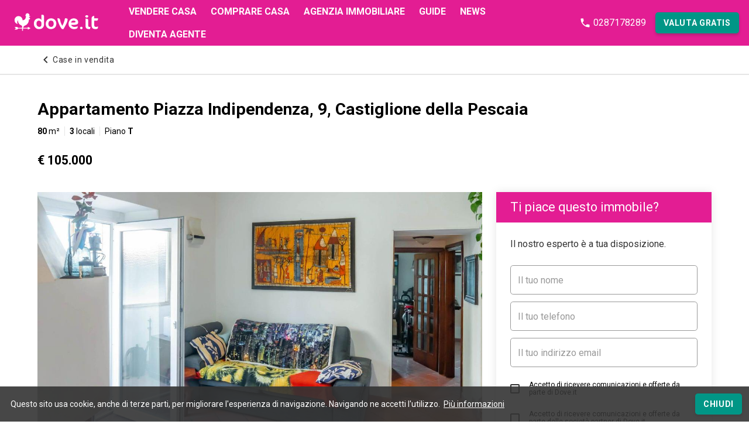

--- FILE ---
content_type: text/html; charset=utf-8
request_url: https://www.dove.it/vendita-case/castiglione-della-pescaia/appartamento-piazza-indipendenza-9/3718
body_size: 42164
content:
<!DOCTYPE html><html lang="it"><head><meta charSet="utf-8"/><link rel="preconnect" href="https://cdn.dove.it/" crossorigin="anonymous"/><link rel="preconnect" href="https://fonts.gstatic.com/" crossorigin="anonymous"/><link rel="preconnect" href="https://dev.visualwebsiteoptimizer.com"/><link rel="preload" as="script" href="https://cdn.dove.it/_next/static/chunks/webpack-38afeb579dfb7b2e.js"/><link rel="preload" as="script" href="https://cdn.dove.it/_next/static/chunks/framework-77aec196080f708f.js"/><link rel="preload" as="script" href="https://cdn.dove.it/_next/static/chunks/main-bfc34a4b878ce094.js"/><link rel="preload" as="script" href="https://cdn.dove.it/_next/static/chunks/pages/_app-f3b52eba37064b63.js"/><link rel="preload" as="script" href="https://cdn.dove.it/_next/static/chunks/8028-fbca8aa39bea6d1a.js"/><link rel="preload" as="script" href="https://cdn.dove.it/_next/static/chunks/3545-0044861fa10dbb28.js"/><link rel="preload" as="script" href="https://cdn.dove.it/_next/static/chunks/314-ff36346354a6fe25.js"/><link rel="preload" as="script" href="https://cdn.dove.it/_next/static/chunks/951-85b4c677fe46b899.js"/><link rel="preload" as="script" href="https://cdn.dove.it/_next/static/chunks/6310-1d9c872ffce5fa62.js"/><link rel="preload" as="script" href="https://cdn.dove.it/_next/static/chunks/9669-cd335ae2d5c8287c.js"/><link rel="preload" as="script" href="https://cdn.dove.it/_next/static/chunks/5675-f21a11973eae0733.js"/><link rel="preload" as="script" href="https://cdn.dove.it/_next/static/chunks/2378-06fda1d5c7dabb5c.js"/><link rel="preload" as="script" href="https://cdn.dove.it/_next/static/chunks/2835-2b4bf0328b41962a.js"/><link rel="preload" as="script" href="https://cdn.dove.it/_next/static/chunks/2298-6ecd8db1cdbc15f3.js"/><link rel="preload" as="script" href="https://cdn.dove.it/_next/static/chunks/586-1fb51c514b5ac015.js"/><link rel="preload" as="script" href="https://cdn.dove.it/_next/static/chunks/7640-e2a3b8394b9d1bc6.js"/><link rel="preload" as="script" href="https://cdn.dove.it/_next/static/chunks/7106-22bf7548e9393091.js"/><link rel="preload" as="script" href="https://cdn.dove.it/_next/static/chunks/1905-3645d20c44a224aa.js"/><link rel="preload" as="script" href="https://cdn.dove.it/_next/static/chunks/pages/listing-290d116abe50599e.js"/><link rel="preload" as="script" href="https://cdn.dove.it/_next/static/qf4h-xtyZ8EooidCCvsh1/_buildManifest.js"/><link rel="preload" as="script" href="https://cdn.dove.it/_next/static/qf4h-xtyZ8EooidCCvsh1/_ssgManifest.js"/><title>Vendita appartamento 80mq Piazza Indipendenza, 9, Castiglione della Pescaia | Dove.it</title><meta name="viewport" content="width=device-width, initial-scale=1.0"/><meta name="description" content="L&#x27;unità, un trilocale di circa 80 mq, si compone di ingresso tramite balcone, soggiorno/ cucina, disimpegno, 2 camere da letto, ripostiglio e bagno."/><meta name="theme-color" content="#E31D93"/><meta name="format-detection" content="telephone=no"/><meta property="og:title" content="Vendita appartamento 80mq Piazza Indipendenza, 9, Castiglione della Pescaia"/><meta property="og:description" content="L&#x27;unità, un trilocale di circa 80 mq, si compone di ingresso tramite balcone, soggiorno/ cucina, disimpegno, 2 camere da letto, ripostiglio e bagno."/><meta property="og:type" content="website"/><meta property="og:url" content="https://www.dove.it/vendita-case/castiglione-della-pescaia/appartamento-piazza-indipendenza-9/3718"/><meta property="og:image" content="https://cdn.dove.it/properties/3718/large/DSC_9263.jpg"/><meta property="twitter:title" content="Vendita appartamento 80mq Piazza Indipendenza, 9, Castiglione della Pescaia"/><meta property="twitter:description" content="L&#x27;unità, un trilocale di circa 80 mq, si compone di ingresso tramite balcone, soggiorno/ cucina, disimpegno, 2 camere da letto, ripostiglio e bagno."/><meta name="twitter:card" content="summary_large_image"/><link href="https://www.dove.it/vendita-case/castiglione-della-pescaia/appartamento-piazza-indipendenza-9/3718" rel="canonical"/><meta name="next-head-count" content="20"/><meta name="google-site-verification" content="2c3zHIs2_Zd7-mRxaNPpMOSKPHBK_k13vCoQMDzrg-Y"/><link rel="shortcut icon" href="https://cdn.dove.it/favicon.ico" type="image/x-icon"/><link rel="manifest" href="/manifest.json"/><link rel="preconnect" href="https://fonts.gstatic.com" crossorigin /><script type="application/ld+json">{"@context":"http://schema.org/","@graph":[{"@type":"WebSite","name":"Dove.it","url":"https://www.dove.it"},{"@type":"BreadcrumbList","itemListElement":[{"@type":"ListItem","position":1,"name":"Dove.it","item":"https://www.dove.it"},{"@type":"ListItem","position":2,"name":"Vendita case","item":"https://www.dove.it/vendita-case"},{"@type":"ListItem","position":3,"name":"Provincia di Grosseto","item":"https://www.dove.it/vendita-case/grosseto-provincia"},{"@type":"ListItem","position":4,"name":"Castiglione della Pescaia","item":"https://www.dove.it/vendita-case/castiglione-della-pescaia"},{"@type":"ListItem","position":5,"name":"Appartamento Piazza Indipendenza, 9, Castiglione della Pescaia","item":"https://www.dove.it/vendita-case/castiglione-della-pescaia/appartamento-piazza-indipendenza-9/3718"}]},{"@type":"SingleFamilyResidence","url":"https://www.dove.it/vendita-case/castiglione-della-pescaia/appartamento-piazza-indipendenza-9/3718","name":"Appartamento Piazza Indipendenza, 9, Castiglione della Pescaia","description":"Appartamento ristrutturato e ben tenuto: soluzione in stabile d'epoca con balcone.\n","numberOfRooms":3,"address":{"@type":"PostalAddress","streetAddress":"Piazza Indipendenza, 9","addressLocality":"Castiglione della Pescaia","postalCode":"58043"},"photo":[{"@type":"ImageObject","contentUrl":"https://cdn.dove.it/properties/3718/large/DSC_9263.jpg"},{"@type":"ImageObject","contentUrl":"https://cdn.dove.it/properties/3718/large/DSC_9258.jpg"},{"@type":"ImageObject","contentUrl":"https://cdn.dove.it/properties/3718/large/DSC_9256.jpg"},{"@type":"ImageObject","contentUrl":"https://cdn.dove.it/properties/3718/large/DSC_9285.jpg"},{"@type":"ImageObject","contentUrl":"https://cdn.dove.it/properties/3718/large/DSC_9284.jpg"},{"@type":"ImageObject","contentUrl":"https://cdn.dove.it/properties/3718/large/DSC_9260.jpg"},{"@type":"ImageObject","contentUrl":"https://cdn.dove.it/properties/3718/large/DSC_9259.jpg"},{"@type":"ImageObject","contentUrl":"https://cdn.dove.it/properties/3718/large/DSC_9287.jpg"},{"@type":"ImageObject","contentUrl":"https://cdn.dove.it/properties/3718/large/DSC_9277.jpg"},{"@type":"ImageObject","contentUrl":"https://cdn.dove.it/properties/3718/large/DSC_9275.jpg"},{"@type":"ImageObject","contentUrl":"https://cdn.dove.it/properties/3718/large/DSC_9273.jpg"},{"@type":"ImageObject","contentUrl":"https://cdn.dove.it/properties/3718/large/DSC_9268.jpg"},{"@type":"ImageObject","contentUrl":"https://cdn.dove.it/properties/3718/large/DSC_9271.jpg"},{"@type":"ImageObject","contentUrl":"https://cdn.dove.it/properties/3718/large/DSC_9279.jpg"},{"@type":"ImageObject","contentUrl":"https://cdn.dove.it/properties/3718/large/DSC_9281.jpg"},{"@type":"ImageObject","contentUrl":"https://cdn.dove.it/properties/3718/large/DSC_9265.jpg"},{"@type":"ImageObject","contentUrl":"https://cdn.dove.it/properties/3718/large/DSC_9266.jpg"},{"@type":"ImageObject","contentUrl":"https://cdn.dove.it/properties/3718/large/DSC_9264.jpg"},{"@type":"ImageObject","contentUrl":"https://cdn.dove.it/properties/3718/large/DSC_9286.jpg"},{"@type":"ImageObject","contentUrl":"https://cdn.dove.it/properties/3718/large/DSC_9289.jpg"},{"@type":"ImageObject","contentUrl":"https://cdn.dove.it/properties/3718/large/3618.jpg"}],"geo":{"@type":"GeoCoordinates","latitude":42.84509,"longitude":10.989274}}]}</script><style>.async-hide { opacity: 0 !important}</style><script>(function(w,d,s,l,i){w[l]=w[l]||[];w[l].push({'gtm.start':
                  new Date().getTime(),event:'gtm.js'});var f=d.getElementsByTagName(s)[0],
                  j=d.createElement(s),dl=l!='dataLayer'?'&l='+l:'';j.async=true;j.src=
                  'https://www.googletagmanager.com/gtm.js?id='+i+dl;f.parentNode.insertBefore(j,f);
                })(window,document,'script','dataLayer','GTM-PGZ848Q');</script><script> window.dataLayer = window.dataLayer || [];
              function gtag(){ dataLayer.push(arguments); }
              gtag('js', new Date());
              gtag('config', 'G-V295JT74EP');
            </script><script>window._vwo_code || (function() {
                var account_id=888547,
                version=2.1,
                settings_tolerance=2000,
                hide_element='body',
                hide_element_style = 'opacity:0 !important;filter:alpha(opacity=0) !important;background:none !important',
                /* DO NOT EDIT BELOW THIS LINE */
                f=false,w=window,d=document,v=d.querySelector('#vwoCode'),cK='_vwo_'+account_id+'_settings',cc={};try{var c=JSON.parse(localStorage.getItem('_vwo_'+account_id+'_config'));cc=c&&typeof c==='object'?c:{}}catch(e){}var stT=cc.stT==='session'?w.sessionStorage:w.localStorage;code={use_existing_jquery:function(){return typeof use_existing_jquery!=='undefined'?use_existing_jquery:undefined},library_tolerance:function(){return typeof library_tolerance!=='undefined'?library_tolerance:undefined},settings_tolerance:function(){return cc.sT||settings_tolerance},hide_element_style:function(){return'{'+(cc.hES||hide_element_style)+'}'},hide_element:function(){if(performance.getEntriesByName('first-contentful-paint')[0]){return''}return typeof cc.hE==='string'?cc.hE:hide_element},getVersion:function(){return version},finish:function(e){if(!f){f=true;var t=d.getElementById('_vis_opt_path_hides');if(t)t.parentNode.removeChild(t);if(e)(new Image).src='https://dev.visualwebsiteoptimizer.com/ee.gif?a='+account_id+e}},finished:function(){return f},addScript:function(e){var t=d.createElement('script');t.type='text/javascript';if(e.src){t.src=e.src}else{t.text=e.text}d.getElementsByTagName('head')[0].appendChild(t)},load:function(e,t){var i=this.getSettings(),n=d.createElement('script'),r=this;t=t||{};if(i){n.textContent=i;d.getElementsByTagName('head')[0].appendChild(n);if(!w.VWO||VWO.caE){stT.removeItem(cK);r.load(e)}}else{var o=new XMLHttpRequest;o.open('GET',e,true);o.withCredentials=!t.dSC;o.responseType=t.responseType||'text';o.onload=function(){if(t.onloadCb){return t.onloadCb(o,e)}if(o.status===200){w._vwo_code.addScript({text:o.responseText})}else{w._vwo_code.finish('&e=loading_failure:'+e)}};o.onerror=function(){if(t.onerrorCb){return t.onerrorCb(e)}w._vwo_code.finish('&e=loading_failure:'+e)};o.send()}},getSettings:function(){try{var e=stT.getItem(cK);if(!e){return}e=JSON.parse(e);if(Date.now()>e.e){stT.removeItem(cK);return}return e.s}catch(e){return}},init:function(){if(d.URL.indexOf('__vwo_disable__')>-1)return;var e=this.settings_tolerance();w._vwo_settings_timer=setTimeout(function(){w._vwo_code.finish();stT.removeItem(cK)},e);var t;if(this.hide_element()!=='body'){t=d.createElement('style');var i=this.hide_element(),n=i?i+this.hide_element_style():'',r=d.getElementsByTagName('head')[0];t.setAttribute('id','_vis_opt_path_hides');v&&t.setAttribute('nonce',v.nonce);t.setAttribute('type','text/css');if(t.styleSheet)t.styleSheet.cssText=n;else t.appendChild(d.createTextNode(n));r.appendChild(t)}else{t=d.getElementsByTagName('head')[0];var n=d.createElement('div');n.style.cssText='z-index: 2147483647 !important;position: fixed !important;left: 0 !important;top: 0 !important;width: 100% !important;height: 100% !important;background: white !important;';n.setAttribute('id','_vis_opt_path_hides');n.classList.add('_vis_hide_layer');t.parentNode.insertBefore(n,t.nextSibling)}var o='https://dev.visualwebsiteoptimizer.com/j.php?a='+account_id+'&u='+encodeURIComponent(d.URL)+'&vn='+version;if(w.location.search.indexOf('_vwo_xhr')!==-1){this.addScript({src:o})}else{this.load(o+'&x=true')}}};w._vwo_code=code;code.init();})();(function(){var i=window;function t(){if(i._vwo_code){var e=t.hidingStyle=document.getElementById('_vis_opt_path_hides')||t.hidingStyle;if(!i._vwo_code.finished()&&!_vwo_code.libExecuted&&(!i.VWO||!VWO.dNR)){if(!document.getElementById('_vis_opt_path_hides')){document.getElementsByTagName('head')[0].appendChild(e)}requestAnimationFrame(t)}}}t()})();</script><link id="google-font" rel="stylesheet" data-href="https://fonts.googleapis.com/css?family=Roboto:300,400,700&amp;display=swap"/><noscript data-n-css=""></noscript><script defer="" noModule="" src="https://cdn.dove.it/_next/static/chunks/polyfills-c67a75d1b6f99dc8.js"></script><script src="https://cdn.dove.it/_next/static/chunks/webpack-38afeb579dfb7b2e.js" defer=""></script><script src="https://cdn.dove.it/_next/static/chunks/framework-77aec196080f708f.js" defer=""></script><script src="https://cdn.dove.it/_next/static/chunks/main-bfc34a4b878ce094.js" defer=""></script><script src="https://cdn.dove.it/_next/static/chunks/pages/_app-f3b52eba37064b63.js" defer=""></script><script src="https://cdn.dove.it/_next/static/chunks/8028-fbca8aa39bea6d1a.js" defer=""></script><script src="https://cdn.dove.it/_next/static/chunks/3545-0044861fa10dbb28.js" defer=""></script><script src="https://cdn.dove.it/_next/static/chunks/314-ff36346354a6fe25.js" defer=""></script><script src="https://cdn.dove.it/_next/static/chunks/951-85b4c677fe46b899.js" defer=""></script><script src="https://cdn.dove.it/_next/static/chunks/6310-1d9c872ffce5fa62.js" defer=""></script><script src="https://cdn.dove.it/_next/static/chunks/9669-cd335ae2d5c8287c.js" defer=""></script><script src="https://cdn.dove.it/_next/static/chunks/5675-f21a11973eae0733.js" defer=""></script><script src="https://cdn.dove.it/_next/static/chunks/2378-06fda1d5c7dabb5c.js" defer=""></script><script src="https://cdn.dove.it/_next/static/chunks/2835-2b4bf0328b41962a.js" defer=""></script><script src="https://cdn.dove.it/_next/static/chunks/2298-6ecd8db1cdbc15f3.js" defer=""></script><script src="https://cdn.dove.it/_next/static/chunks/586-1fb51c514b5ac015.js" defer=""></script><script src="https://cdn.dove.it/_next/static/chunks/7640-e2a3b8394b9d1bc6.js" defer=""></script><script src="https://cdn.dove.it/_next/static/chunks/7106-22bf7548e9393091.js" defer=""></script><script src="https://cdn.dove.it/_next/static/chunks/1905-3645d20c44a224aa.js" defer=""></script><script src="https://cdn.dove.it/_next/static/chunks/pages/listing-290d116abe50599e.js" defer=""></script><script src="https://cdn.dove.it/_next/static/qf4h-xtyZ8EooidCCvsh1/_buildManifest.js" defer=""></script><script src="https://cdn.dove.it/_next/static/qf4h-xtyZ8EooidCCvsh1/_ssgManifest.js" defer=""></script><style data-styled="" data-styled-version="6.1.19">.iVJKJO{color:currentColor;text-decoration:none;cursor:pointer;}/*!sc*/
.cIXsfU{color:#009686;text-decoration:none;cursor:pointer;}/*!sc*/
.iJkrNK{color:#333;text-decoration:none;cursor:pointer;}/*!sc*/
.bWANVE{color:#E31D93;text-decoration:none;cursor:pointer;}/*!sc*/
data-styled.g2[id="Link___StyledA-sc-1apgmzo-0"]{content:"iVJKJO,cIXsfU,iJkrNK,bWANVE,"}/*!sc*/
.jxlBfc{color:#999;border:0;outline:0;padding:0;margin:0;font-size:inherit;font-family:inherit;cursor:pointer;text-align:inherit;background-color:inherit;}/*!sc*/
.jGPyZc{color:#009686;border:0;outline:0;padding:0;margin:0;font-size:inherit;font-family:inherit;cursor:default;text-align:inherit;background-color:inherit;}/*!sc*/
.hztLEE{color:#E31D93;border:0;outline:0;padding:0;margin:0;font-size:inherit;font-family:inherit;cursor:pointer;text-align:inherit;background-color:inherit;}/*!sc*/
data-styled.g3[id="Link___StyledButton-sc-1apgmzo-1"]{content:"jxlBfc,jGPyZc,hztLEE,"}/*!sc*/
.fJiCzt.fJiCzt{color:#FFF;border:2px solid transparent;outline:0;overflow:hidden;position:relative;display:inline-flex;box-sizing:border-box;text-align:center;text-transform:uppercase;align-items:center;justify-content:center;transition:background-color 500ms;box-shadow:0px 3px 4px rgba(51, 51, 51, 0.3);text-decoration:none;user-select:none;height:2.25rem;line-height:2.25rem;padding:0 0.75rem;min-width:5rem;border-radius:.3rem;background-color:#009686;gap:.5rem;cursor:pointer;}/*!sc*/
.fJiCzt.fJiCzt >span{font-size:0.8125rem;font-weight:400;font-family:'Roboto',sans-serif;line-height:1rem;font-weight:700;letter-spacing:0.04rem;display:flex;align-items:center;margin-bottom:-1px;}/*!sc*/
@media (min-width: 768px){.fJiCzt.fJiCzt >span{font-size:0.875rem;font-family:'Roboto',sans-serif;line-height:1rem;}}/*!sc*/
@media (min-width: 768px){.fJiCzt.fJiCzt >span{margin-bottom:0;}}/*!sc*/
.fJiCzt.fJiCzt svg{flex-shrink:0;}/*!sc*/
.fJiCzt.fJiCzt:hover{filter:brightness(105%);}/*!sc*/
.fJiCzt.fJiCzt+button,.fJiCzt.fJiCzt+a{margin-left:0.5rem;}/*!sc*/
@media (min-width: 768px){.fJiCzt.fJiCzt+button,.fJiCzt.fJiCzt+a{margin-left:0.75rem;}}/*!sc*/
.fTiDQr.fTiDQr{color:#FFF;border:2px solid transparent;outline:0;overflow:hidden;position:relative;display:inline-flex;box-sizing:border-box;text-align:center;text-transform:none;align-items:center;justify-content:center;transition:background-color 500ms;box-shadow:0px 3px 4px rgba(51, 51, 51, 0.3);text-decoration:none;user-select:none;height:2.25rem;line-height:2.25rem;padding:0 0.75rem;min-width:5rem;border-radius:.3rem;border-color:transparent;background-color:transparent;color:#333;box-shadow:none;padding:0;gap:.5rem;cursor:pointer;min-width:auto;}/*!sc*/
.fTiDQr.fTiDQr >span{font-size:0.8125rem;font-weight:400;font-family:'Roboto',sans-serif;line-height:1rem;font-weight:400;letter-spacing:0.04rem;display:flex;align-items:center;margin-bottom:-1px;}/*!sc*/
@media (min-width: 768px){.fTiDQr.fTiDQr >span{font-size:0.875rem;font-family:'Roboto',sans-serif;line-height:1rem;}}/*!sc*/
@media (min-width: 768px){.fTiDQr.fTiDQr >span{margin-bottom:0;}}/*!sc*/
.fTiDQr.fTiDQr svg{flex-shrink:0;}/*!sc*/
.fTiDQr.fTiDQr+button,.fTiDQr.fTiDQr+a{margin-left:0.5rem;}/*!sc*/
@media (min-width: 768px){.fTiDQr.fTiDQr+button,.fTiDQr.fTiDQr+a{margin-left:0.75rem;}}/*!sc*/
.ejubfb.ejubfb{color:#FFF;border:2px solid transparent;outline:0;overflow:hidden;position:relative;display:inline-flex;box-sizing:border-box;text-align:center;text-transform:none;align-items:center;justify-content:center;transition:background-color 500ms;box-shadow:0px 3px 4px rgba(51, 51, 51, 0.3);text-decoration:none;user-select:none;height:2.25rem;line-height:2.25rem;padding:0 0.75rem;min-width:5rem;border-radius:.3rem;border-color:transparent;background-color:transparent;color:#999;box-shadow:none;padding:0;gap:.5rem;cursor:pointer;flex-direction:row-reverse;}/*!sc*/
.ejubfb.ejubfb >span{font-size:0.8125rem;font-weight:400;font-family:'Roboto',sans-serif;line-height:1rem;font-weight:400;letter-spacing:0.04rem;display:flex;align-items:center;margin-bottom:-1px;}/*!sc*/
@media (min-width: 768px){.ejubfb.ejubfb >span{font-size:0.875rem;font-family:'Roboto',sans-serif;line-height:1rem;}}/*!sc*/
@media (min-width: 768px){.ejubfb.ejubfb >span{margin-bottom:0;}}/*!sc*/
.ejubfb.ejubfb svg{flex-shrink:0;}/*!sc*/
.ejubfb.ejubfb+button,.ejubfb.ejubfb+a{margin-left:0.5rem;}/*!sc*/
@media (min-width: 768px){.ejubfb.ejubfb+button,.ejubfb.ejubfb+a{margin-left:0.75rem;}}/*!sc*/
.bMmUK.bMmUK{color:#FFF;border:2px solid transparent;outline:0;overflow:hidden;position:relative;display:inline-flex;box-sizing:border-box;text-align:center;text-transform:uppercase;align-items:center;justify-content:center;transition:background-color 500ms;box-shadow:0px 3px 4px rgba(51, 51, 51, 0.3);text-decoration:none;user-select:none;height:2.25rem;line-height:2.25rem;padding:0 0.75rem;min-width:5rem;border-radius:.3rem;background-color:#E31D93;gap:.5rem;cursor:pointer;width:100%;}/*!sc*/
.bMmUK.bMmUK >span{font-size:0.8125rem;font-weight:400;font-family:'Roboto',sans-serif;line-height:1rem;font-weight:700;letter-spacing:0.04rem;display:flex;align-items:center;margin-bottom:-1px;}/*!sc*/
@media (min-width: 768px){.bMmUK.bMmUK >span{font-size:0.875rem;font-family:'Roboto',sans-serif;line-height:1rem;}}/*!sc*/
@media (min-width: 768px){.bMmUK.bMmUK >span{margin-bottom:0;}}/*!sc*/
.bMmUK.bMmUK svg{flex-shrink:0;}/*!sc*/
.bMmUK.bMmUK:hover{filter:brightness(105%);}/*!sc*/
.bMmUK.bMmUK+button,.bMmUK.bMmUK+a{margin-top:0.5rem;}/*!sc*/
@media (min-width: 768px){.bMmUK.bMmUK+button,.bMmUK.bMmUK+a{margin-top:0.75rem;}}/*!sc*/
.isgTlJ.isgTlJ{color:#FFF;border:2px solid transparent;outline:0;overflow:hidden;position:relative;display:inline-flex;box-sizing:border-box;text-align:center;text-transform:uppercase;align-items:center;justify-content:center;transition:background-color 500ms;box-shadow:0px 3px 4px rgba(51, 51, 51, 0.3);text-decoration:none;user-select:none;height:3.125rem;line-height:3.125rem;padding:0 1.5rem;min-width:7.5rem;border-radius:.3rem;background-color:#009686;gap:.5rem;cursor:pointer;width:100%;}/*!sc*/
.isgTlJ.isgTlJ >span{font-size:1rem;font-weight:400;font-family:'Roboto',sans-serif;line-height:1.6rem;font-weight:700;letter-spacing:0.04rem;display:flex;align-items:center;margin-bottom:-1px;}/*!sc*/
@media (min-width: 768px){.isgTlJ.isgTlJ >span{font-size:1rem;font-family:'Roboto',sans-serif;line-height:1.6rem;}}/*!sc*/
@media (min-width: 768px){.isgTlJ.isgTlJ >span{margin-bottom:0;}}/*!sc*/
.isgTlJ.isgTlJ svg{flex-shrink:0;}/*!sc*/
.isgTlJ.isgTlJ:hover{filter:brightness(105%);}/*!sc*/
.isgTlJ.isgTlJ+button,.isgTlJ.isgTlJ+a{margin-top:0.5rem;}/*!sc*/
@media (min-width: 768px){.isgTlJ.isgTlJ+button,.isgTlJ.isgTlJ+a{margin-top:0.75rem;}}/*!sc*/
.bEayoC.bEayoC{color:#FFF;border:2px solid transparent;outline:0;overflow:hidden;position:relative;display:inline-flex;box-sizing:border-box;text-align:center;text-transform:uppercase;align-items:center;justify-content:center;transition:background-color 500ms;box-shadow:0px 3px 4px rgba(51, 51, 51, 0.3);text-decoration:none;user-select:none;height:2.25rem;line-height:2.25rem;padding:0 0.75rem;min-width:5rem;border-radius:.3rem;background-color:#009686;gap:.5rem;cursor:pointer;width:100%;}/*!sc*/
.bEayoC.bEayoC >span{font-size:0.8125rem;font-weight:400;font-family:'Roboto',sans-serif;line-height:1rem;font-weight:700;letter-spacing:0.04rem;display:flex;align-items:center;margin-bottom:-1px;}/*!sc*/
@media (min-width: 768px){.bEayoC.bEayoC >span{font-size:0.875rem;font-family:'Roboto',sans-serif;line-height:1rem;}}/*!sc*/
@media (min-width: 768px){.bEayoC.bEayoC >span{margin-bottom:0;}}/*!sc*/
.bEayoC.bEayoC svg{flex-shrink:0;}/*!sc*/
.bEayoC.bEayoC:hover{filter:brightness(105%);}/*!sc*/
.bEayoC.bEayoC+button,.bEayoC.bEayoC+a{margin-top:0.5rem;}/*!sc*/
@media (min-width: 768px){.bEayoC.bEayoC+button,.bEayoC.bEayoC+a{margin-top:0.75rem;}}/*!sc*/
.iRxaqr.iRxaqr{color:#FFF;border:2px solid transparent;outline:0;overflow:hidden;position:relative;display:inline-flex;box-sizing:border-box;text-align:center;text-transform:uppercase;align-items:center;justify-content:center;transition:background-color 500ms;box-shadow:0px 3px 4px rgba(51, 51, 51, 0.3);text-decoration:none;user-select:none;height:2.25rem;line-height:2.25rem;padding:0 0.75rem;min-width:5rem;border-radius:.3rem;border-color:#E31D93;background-color:transparent;color:#E31D93;gap:.5rem;cursor:pointer;width:100%;}/*!sc*/
.iRxaqr.iRxaqr >span{font-size:0.8125rem;font-weight:400;font-family:'Roboto',sans-serif;line-height:1rem;font-weight:700;letter-spacing:0.04rem;display:flex;align-items:center;margin-bottom:-1px;}/*!sc*/
@media (min-width: 768px){.iRxaqr.iRxaqr >span{font-size:0.875rem;font-family:'Roboto',sans-serif;line-height:1rem;}}/*!sc*/
@media (min-width: 768px){.iRxaqr.iRxaqr >span{margin-bottom:0;}}/*!sc*/
.iRxaqr.iRxaqr svg{flex-shrink:0;}/*!sc*/
.iRxaqr.iRxaqr:hover{filter:brightness(105%);}/*!sc*/
.iRxaqr.iRxaqr+button,.iRxaqr.iRxaqr+a{margin-top:0.5rem;}/*!sc*/
@media (min-width: 768px){.iRxaqr.iRxaqr+button,.iRxaqr.iRxaqr+a{margin-top:0.75rem;}}/*!sc*/
data-styled.g5[id="Button___StyledLink-sc-18zari7-0"]{content:"fJiCzt,fTiDQr,ejubfb,bMmUK,isgTlJ,bEayoC,iRxaqr,"}/*!sc*/
.cHLyWe{align-items:center;display:flex;position:relative;cursor:pointer;border-radius:.3rem;background:transparent;height:3.125rem;}/*!sc*/
.cHLyWe>input{position:absolute;left:-9999px;margin:0;padding:0;}/*!sc*/
.cHLyWe>i{content:' ';flex-shrink:0;border:2px solid #333;border-radius:2px;display:inline-flex;height:1rem;margin-right:.5rem;position:relative;width:1rem;margin-right:1rem;}/*!sc*/
.cHLyWe>input:disabled~*{opacity:.4;}/*!sc*/
.cHLyWe>i:after{border-right:2px solid #FFF;border-bottom:2px solid #FFF;content:' ';opacity:0;position:absolute;width:.6rem;height:1.2rem;transform:translate(0rem,-.8rem) rotate(45deg);transform-origin:0% 100%;}/*!sc*/
.cHLyWe>input:checked~i{border-color:transparent;}/*!sc*/
.cHLyWe>input:checked~i:after{border-color:#E31D93;}/*!sc*/
.cHLyWe>input:checked~i:after{opacity:1;}/*!sc*/
data-styled.g8[id="Checkbox___StyledLabel-sc-1sozqkz-0"]{content:"cHLyWe,"}/*!sc*/
.bTcqgi{font-size:0.75rem;font-weight:400;font-family:'Roboto',sans-serif;line-height:0.875rem;line-height:initial;flex-grow:1;}/*!sc*/
@media (min-width: 768px){.bTcqgi{font-size:0.75rem;font-family:'Roboto',sans-serif;line-height:0.833125rem;}}/*!sc*/
data-styled.g9[id="Checkbox___StyledSpan-sc-1sozqkz-1"]{content:"bTcqgi,"}/*!sc*/
.fFsKdt{position:relative;display:flex;align-items:center;justify-content:center;}/*!sc*/
data-styled.g39[id="Image___StyledLazyLoad-sc-pt8k45-1"]{content:"fFsKdt,"}/*!sc*/
.eaEgbm{font-size:1.2rem;font-weight:700;font-family:'Roboto',sans-serif;line-height:1.44rem;padding:0.25rem 3rem 0.25rem 1rem;font-weight:500;color:#FFF;background-color:#D30606;height:2rem;box-sizing:border-box;display:inline-flex;align-items:center;position:relative;}/*!sc*/
@media (min-width: 768px){.eaEgbm{font-size:1.333125rem;font-family:'Roboto',sans-serif;line-height:1.776875rem;}}/*!sc*/
.eaEgbm::after{content:'';width:0;height:0;border:1rem solid transparent;border-left-color:#D30606;position:absolute;top:0;right:0;transform:translateX(100%);}/*!sc*/
@media (min-width: 768px){.eaEgbm{height:2.5rem;}.eaEgbm::after{border-width:1.25rem;}}/*!sc*/
data-styled.g41[id="EnergyLabel___StyledDiv-sc-bo1ed0-0"]{content:"eaEgbm,"}/*!sc*/
.iexeou{margin:0;display:flex;flex-wrap:wrap;}/*!sc*/
@media (min-width: 768px){.iexeou{margin:0;}}/*!sc*/
@media (min-width: 0px){.iexeou{align-items:initial;}}/*!sc*/
@media (min-width: 0px){.iexeou{justify-content:initial;}}/*!sc*/
data-styled.g42[id="EnergyBlock___StyledDiv-sc-1p7buvb-0"]{content:"iexeou,"}/*!sc*/
.bcoym{flex-basis:100%;max-width:100%;padding:0;font-size:1rem;font-weight:400;font-family:'Roboto',sans-serif;line-height:1.6rem;align-items:center;}/*!sc*/
@media (min-width: 768px){.bcoym{padding:0;}}/*!sc*/
@media (min-width: 768px){.bcoym{flex-basis:50%;max-width:50%;}}/*!sc*/
@media (min-width: 768px){.bcoym{font-size:1rem;font-family:'Roboto',sans-serif;line-height:1.6rem;}}/*!sc*/
.bcoym:last-child{margin-top:1rem;}/*!sc*/
@media (min-width: 768px){.bcoym:last-child{margin-top:0;}}/*!sc*/
data-styled.g43[id="EnergyBlock___StyledDiv2-sc-1p7buvb-1"]{content:"bcoym,"}/*!sc*/
.HOmkM{flex-basis:100%;max-width:100%;padding:0;font-size:1rem;font-weight:400;font-family:'Roboto',sans-serif;line-height:1.6rem;align-items:center;}/*!sc*/
@media (min-width: 768px){.HOmkM{padding:0;}}/*!sc*/
@media (min-width: 768px){.HOmkM{flex-basis:50%;max-width:50%;}}/*!sc*/
@media (min-width: 768px){.HOmkM{font-size:1rem;font-family:'Roboto',sans-serif;line-height:1.6rem;}}/*!sc*/
.HOmkM:last-child{margin-top:1rem;}/*!sc*/
@media (min-width: 768px){.HOmkM:last-child{margin-top:0;}}/*!sc*/
data-styled.g44[id="EnergyBlock___StyledDiv3-sc-1p7buvb-2"]{content:"HOmkM,"}/*!sc*/
.jJNECu{font-weight:bold;}/*!sc*/
data-styled.g45[id="EnergyBlock___StyledH-sc-1p7buvb-3"]{content:"jJNECu,"}/*!sc*/
.aYIUO{width:100%;height:400px;max-width:100%;max-height:100%;}/*!sc*/
data-styled.g46[id="IframeWrapper___StyledIframe-sc-18ma46g-0"]{content:"aYIUO,"}/*!sc*/
.bmOzOo{position:relative;display:flex;align-items:center;font-size:1rem;font-weight:400;font-family:'Roboto',sans-serif;line-height:1.6rem;}/*!sc*/
@media (min-width: 768px){.bmOzOo{font-size:1rem;font-family:'Roboto',sans-serif;line-height:1.6rem;}}/*!sc*/
data-styled.g47[id="Input___StyledDiv-sc-1nbmvss-0"]{content:"bmOzOo,"}/*!sc*/
.gwtFcx{font-size:1rem;font-weight:400;font-family:'Roboto',sans-serif;line-height:1.6rem;padding-left:0.5rem;color:#333;box-sizing:border-box;width:100%;border:1px solid #999;height:3.125rem;line-height:3.125rem;border-radius:.3rem;flex-grow:1;outline:0;appearance:none;-moz-appearance:none;-webkit-appearance:none;padding-right:0.5rem;}/*!sc*/
@media (min-width: 768px){.gwtFcx{font-size:1rem;font-family:'Roboto',sans-serif;line-height:1.6rem;}}/*!sc*/
@media (min-width: 768px){.gwtFcx{padding-left:0.75rem;}}/*!sc*/
@media (min-width: 992px){.gwtFcx{padding-right:0.75rem;}}/*!sc*/
.gwtFcx::placeholder{color:#999;}/*!sc*/
.gwtFcx:focus{box-shadow:0px 0 4px rgba(51, 51, 51, 0.3);border:1px solid #999;}/*!sc*/
data-styled.g49[id="Input___StyledInput-sc-1nbmvss-2"]{content:"gwtFcx,"}/*!sc*/
.khHRWG{padding:1.25rem;position:absolute;color:#999;top:0;right:0;cursor:pointer;border:0;background:none;z-index:5;outline:0;padding:0;background-color:#E31D93;color:#FFF;box-shadow:0 2px 4px 0 rgba(0,0,0,0.5);border-radius:50%;width:2.5rem;height:2.5rem;display:flex;align-items:center;justify-content:center;margin:1.25rem 1.25rem 0 0;}/*!sc*/
.dZhyTx{padding:1.25rem;position:absolute;color:#999;top:0;right:0;cursor:pointer;border:0;background:none;z-index:5;outline:0;}/*!sc*/
data-styled.g61[id="ModalClose___StyledButton-sc-xubz82-0"]{content:"khHRWG,dZhyTx,"}/*!sc*/
.gwLJNr{font-size:1rem;font-weight:400;font-family:'Roboto',sans-serif;line-height:1.6rem;border-top:1px solid #E5E5E5;background-color:#FFF;display:flex;justify-content:flex-end;align-items:center;flex-shrink:0;}/*!sc*/
@media (min-width: 768px){.gwLJNr{font-size:1rem;font-family:'Roboto',sans-serif;line-height:1.6rem;}}/*!sc*/
data-styled.g62[id="ModalFooter___StyledDiv-sc-1wf0b41-0"]{content:"gwLJNr,"}/*!sc*/
.iYDfbG{padding:1rem 3.25rem 1rem 1.5rem;background-color:#FFF;}/*!sc*/
@media (min-width: 768px){.iYDfbG{padding:1.5rem 5rem 1.5rem 2.5rem;}}/*!sc*/
data-styled.g63[id="ModalHeader___StyledHeader-sc-1xw81e9-0"]{content:"iYDfbG,"}/*!sc*/
.jQrEtO{font-size:1.44rem;font-weight:700;font-family:'Roboto',sans-serif;line-height:1.728125rem;}/*!sc*/
@media (min-width: 768px){.jQrEtO{font-size:1.776875rem;font-family:'Roboto',sans-serif;line-height:2.36875rem;}}/*!sc*/
data-styled.g64[id="ModalHeader___StyledDiv-sc-1xw81e9-1"]{content:"jQrEtO,"}/*!sc*/
.hKrvKQ{position:fixed;top:0;bottom:0;left:0;right:0;z-index:7000;visibility:hidden;}/*!sc*/
data-styled.g65[id="Modal___StyledDiv-sc-vqdw3u-0"]{content:"hKrvKQ,"}/*!sc*/
.gRELsG{z-index:1;position:absolute;top:0;bottom:0;left:0;right:0;background-color:rgba(51, 51, 51, 0.6);visibility:hidden;transition:all 0.2s ease-in-out;opacity:.3;cursor:pointer;}/*!sc*/
data-styled.g66[id="Modal___StyledDiv2-sc-vqdw3u-1"]{content:"gRELsG,"}/*!sc*/
.eakYba{position:relative;z-index:3;width:100%;margin:0 auto;height:100%;box-sizing:border-box;display:flex;align-items:center;transform:scale(0.9);opacity:0;visibility:hidden;}/*!sc*/
@media (min-width: 992px){.eakYba{max-width:95rem;padding:3.75rem 1.5rem;}}/*!sc*/
.jZagHj{position:relative;z-index:3;width:100%;margin:0 auto;height:100%;box-sizing:border-box;display:flex;align-items:center;transform:scale(0.9);opacity:0;visibility:hidden;}/*!sc*/
@media (min-width: 992px){.jZagHj{max-width:50rem;padding:3.75rem 1.5rem;}}/*!sc*/
data-styled.g68[id="Modal___StyledDiv4-sc-vqdw3u-3"]{content:"eakYba,jZagHj,"}/*!sc*/
.iKbGPN{position:relative;display:flex;flex-direction:column;box-sizing:border-box;height:100%;width:100%;justify-content:center;background-color:#FFF;box-shadow:0 4px 8px 0 rgba(51, 51, 51, 0.5);}/*!sc*/
@media (min-width: 992px){.iKbGPN{max-height:90vh;}}/*!sc*/
.iaUNBE{position:relative;display:flex;flex-direction:column;box-sizing:border-box;height:100%;width:100%;justify-content:center;background-color:#FFF;box-shadow:0 4px 8px 0 rgba(51, 51, 51, 0.5);}/*!sc*/
@media (min-width: 992px){.iaUNBE{max-height:90vh;height:auto;}}/*!sc*/
data-styled.g69[id="Modal___StyledDiv5-sc-vqdw3u-4"]{content:"iKbGPN,iaUNBE,"}/*!sc*/
.koRpFv{overflow-x:auto;overflow-y:hidden;-webkit-overflow-scrolling:touch;}/*!sc*/
.koRpFv::-webkit-scrollbar{height:0;}/*!sc*/
data-styled.g71[id="HScroll___StyledDiv-sc-194g5cg-0"]{content:"koRpFv,"}/*!sc*/
.bkMUmk{display:flex;flex-wrap:nowrap;}/*!sc*/
data-styled.g72[id="HScroll___StyledDiv2-sc-194g5cg-1"]{content:"bkMUmk,"}/*!sc*/
.fizQsE{flex-basis:100%;max-width:100%;padding:0;padding:0.25rem;box-sizing:border-box;}/*!sc*/
@media (min-width: 768px){.fizQsE{padding:0;}}/*!sc*/
@media (min-width: 0px){.fizQsE{flex-basis:100%;max-width:100%;}}/*!sc*/
@media (min-width: 768px){.fizQsE{padding:0.375rem;}}/*!sc*/
data-styled.g88[id="Item___StyledDiv-sc-1xtifhc-0"]{content:"fizQsE,"}/*!sc*/
.zqdmA{margin:0;display:flex;flex-wrap:wrap;margin:-0.25rem -0.25rem 0;position:relative;}/*!sc*/
@media (min-width: 768px){.zqdmA{margin:0;}}/*!sc*/
@media (min-width: 0px){.zqdmA{align-items:initial;}}/*!sc*/
@media (min-width: 0px){.zqdmA{justify-content:initial;}}/*!sc*/
@media (min-width: 768px){.zqdmA{margin:-0.375rem -0.375rem 0;}}/*!sc*/
data-styled.g115[id="Form___StyledDiv-sc-riavfq-0"]{content:"zqdmA,"}/*!sc*/
.bVIJeb{margin:0;padding:1rem 0 0;}/*!sc*/
@media (min-width: 768px){.bVIJeb{margin:0;}}/*!sc*/
@media (min-width: 768px){.bVIJeb{padding:1.5rem 0 0;}}/*!sc*/
.hvDSuD{margin:0.5rem 0 0;padding:0;}/*!sc*/
@media (min-width: 768px){.hvDSuD{margin:0.75rem 0 0;}}/*!sc*/
@media (min-width: 768px){.hvDSuD{padding:0;}}/*!sc*/
.fXBvFW{margin:2.5rem 0;padding:0;}/*!sc*/
@media (min-width: 768px){.fXBvFW{margin:3.75rem 0;}}/*!sc*/
@media (min-width: 768px){.fXBvFW{padding:0;}}/*!sc*/
data-styled.g121[id="Spacing___StyledDiv-sc-l88upr-0"]{content:"bVIJeb,hvDSuD,fXBvFW,"}/*!sc*/
.jukJwl{font-size:1rem;font-weight:400;font-family:'Roboto',sans-serif;line-height:1.6rem;color:#333;text-align:inherit;}/*!sc*/
@media (min-width: 768px){.jukJwl{font-size:1rem;font-family:'Roboto',sans-serif;line-height:1.6rem;}}/*!sc*/
.bHAxJb{font-size:0.75rem;font-weight:400;font-family:'Roboto',sans-serif;line-height:0.875rem;color:#999;text-align:inherit;}/*!sc*/
@media (min-width: 768px){.bHAxJb{font-size:0.75rem;font-family:'Roboto',sans-serif;line-height:0.833125rem;}}/*!sc*/
data-styled.g122[id="Typography__CustomTag-sc-1yp7xnl-0"]{content:"jukJwl,bHAxJb,"}/*!sc*/
.cCWewI{display:none;}/*!sc*/
@media (min-width: 768px){.cCWewI{display:block;}}/*!sc*/
.hgipRv{display:none;}/*!sc*/
data-styled.g123[id="ExpandableContent___StyledDiv-sc-8jwdb6-0"]{content:"cCWewI,hgipRv,"}/*!sc*/
@media (min-width: 768px){.iYppZp{display:none;}}/*!sc*/
data-styled.g124[id="ExpandableContent___StyledDiv2-sc-8jwdb6-1"]{content:"iYppZp,"}/*!sc*/
.fMskeM{padding:0.5rem 0.5rem 0.5rem 1rem;background-color:#009686;border-radius:6px;display:flex;flex-wrap:wrap;overflow:hidden;position:relative;text-align:center;}/*!sc*/
@media (min-width: 768px){.fMskeM{padding:0.75rem 0.75rem 0.75rem 1.5rem;}}/*!sc*/
.fMskeM:hover{cursor:pointer;}/*!sc*/
data-styled.g164[id="sc-bRKDuR"]{content:"fMskeM,"}/*!sc*/
.cQzzRJ{margin:0.5rem 1rem 0.5rem 0;flex-shrink:0;line-height:0;}/*!sc*/
@media (min-width: 768px){.cQzzRJ{margin:0.75rem 1.5rem 0.75rem 0;}}/*!sc*/
data-styled.g165[id="sc-hvigdm"]{content:"cQzzRJ,"}/*!sc*/
.kzvAtm{margin:0.5rem 1rem 0.5rem 0;display:flex;flex:1 0;flex-direction:column;justify-items:center;min-width:10rem;text-align:left;}/*!sc*/
@media (min-width: 768px){.kzvAtm{margin:0.75rem 1.5rem 0.75rem 0;}}/*!sc*/
@media (max-width: 575.98px){.kzvAtm{flex-basis:100%;min-width:100%;width:100%;}}/*!sc*/
data-styled.g166[id="sc-fhHczv"]{content:"kzvAtm,"}/*!sc*/
.eQBHmE{font-size:1.2rem;font-weight:700;font-family:'Roboto',sans-serif;line-height:1.44rem;color:#FFF;}/*!sc*/
@media (min-width: 768px){.eQBHmE{font-size:1.333125rem;font-family:'Roboto',sans-serif;line-height:1.776875rem;}}/*!sc*/
data-styled.g167[id="sc-ggWZvA"]{content:"eQBHmE,"}/*!sc*/
.jknvHu{font-size:0.8125rem;font-weight:400;font-family:'Roboto',sans-serif;line-height:1rem;color:#FFF;margin-top:.5rem;}/*!sc*/
@media (min-width: 768px){.jknvHu{font-size:0.875rem;font-family:'Roboto',sans-serif;line-height:1rem;}}/*!sc*/
data-styled.g168[id="sc-dTvVRJ"]{content:"jknvHu,"}/*!sc*/
.eNaOQi{margin:0.5rem 0.5rem 0.5rem 0;align-items:flex-end;display:flex;flex-shrink:1;}/*!sc*/
@media (min-width: 768px){.eNaOQi{margin:0.75rem 0.75rem 0.75rem 0;}}/*!sc*/
@media (min-width: 992px){.eNaOQi{flex-shrink:0;}}/*!sc*/
data-styled.g169[id="sc-jwTyAe"]{content:"eNaOQi,"}/*!sc*/
.fcGMIy{width:5rem;color:#FFF;position:absolute;right:1rem;top:1rem;}/*!sc*/
@media (min-width: 992px){.fcGMIy{right:1.5rem;top:1.5rem;}}/*!sc*/
data-styled.g170[id="AdvFluid___StyledDiv7-sc-t0lwqd-0"]{content:"fcGMIy,"}/*!sc*/
.fuNFTE{display:flex;align-items:center;}/*!sc*/
.fuNFTE>a{text-transform:none;}/*!sc*/
data-styled.g171[id="sc-hjsuWn"]{content:"fuNFTE,"}/*!sc*/
.dXMGZB{display:flex;margin:-0.5rem 0 0 -0.5rem;flex-wrap:wrap;}/*!sc*/
@media (min-width: 768px){.dXMGZB{margin:-0.75rem 0 0 -0.75rem;}}/*!sc*/
data-styled.g173[id="sc-jJLAfE"]{content:"dXMGZB,"}/*!sc*/
.fJiQvS{display:inline-flex;flex-wrap:wrap;margin:0.5rem 0 0 0.5rem;min-width:6rem;flex-shrink:0;}/*!sc*/
@media (min-width: 768px){.fJiQvS{margin:0.75rem 0 0 0.75rem;}}/*!sc*/
data-styled.g174[id="sc-hwkwBN"]{content:"fJiQvS,"}/*!sc*/
.gLQOZi{text-align:center;font-size:1rem;font-weight:400;font-family:'Roboto',sans-serif;line-height:1.6rem;box-sizing:border-box;padding:0.5rem 1rem;line-height:1;border:1px solid #E5E5E5;border-radius:5px;display:block;width:100%;}/*!sc*/
@media (min-width: 768px){.gLQOZi{font-size:1rem;font-family:'Roboto',sans-serif;line-height:1.6rem;}}/*!sc*/
data-styled.g175[id="TagList___StyledDiv-sc-17qrky8-0"]{content:"gLQOZi,"}/*!sc*/
.jEatrs{padding:0 1rem;margin:0 auto;max-width:85.375rem;}/*!sc*/
@media (min-width: 768px){.jEatrs{padding:0 1.5rem;}}/*!sc*/
.fLclns{padding:0 1rem;margin:0 auto;max-width:75rem;}/*!sc*/
@media (min-width: 768px){.fLclns{padding:0 1.5rem;}}/*!sc*/
.bNmTae{margin:0 auto;max-width:75rem;}/*!sc*/
data-styled.g177[id="LayoutWrapper___StyledDiv2-sc-1knb6qx-0"]{content:"jEatrs,fLclns,bNmTae,"}/*!sc*/
html,body,div,span,applet,object,iframe,h1,h2,h3,h4,h5,h6,p,blockquote,pre,a,abbr,acronym,address,big,cite,code,del,dfn,em,img,ins,kbd,q,s,samp,small,strike,strong,sub,sup,tt,var,b,u,i,center,dl,dt,dd,menu,ol,ul,li,fieldset,form,label,legend,table,caption,tbody,tfoot,thead,tr,th,td,article,aside,canvas,details,embed,figure,figcaption,footer,header,hgroup,main,menu,nav,output,ruby,section,summary,time,mark,audio,video{margin:0;padding:0;border:0;font-size:100%;font:inherit;vertical-align:baseline;}/*!sc*/
article,aside,details,figcaption,figure,footer,header,hgroup,main,menu,nav,section{display:block;}/*!sc*/
*[hidden]{display:none;}/*!sc*/
body{line-height:1;}/*!sc*/
menu,ol,ul{list-style:none;}/*!sc*/
blockquote,q{quotes:none;}/*!sc*/
blockquote:before,blockquote:after,q:before,q:after{content:'';content:none;}/*!sc*/
table{border-collapse:collapse;border-spacing:0;}/*!sc*/
*,*:after,*:before{box-sizing:border-box;}/*!sc*/
html{font-size:16px;}/*!sc*/
html,body{font-size:1rem;font-weight:400;font-family:'Roboto',sans-serif;line-height:1.6rem;overflow-x:hidden;}/*!sc*/
@media (min-width: 768px){html,body{font-size:1rem;font-family:'Roboto',sans-serif;line-height:1.6rem;}}/*!sc*/
a{color:currentColor;}/*!sc*/
strong{font-weight:700;}/*!sc*/
i{font-style:italic;}/*!sc*/
ol[type=A]{list-style-type:upper-latin;}/*!sc*/
ol[type=i]{list-style-type:lower-roman;}/*!sc*/
data-styled.g179[id="sc-global-duwNMV1"]{content:"sc-global-duwNMV1,"}/*!sc*/
#react-autowhatever-address li:nth-child(odd)>div,#react-autowhatever-city li:nth-child(odd)>div{background-color:#F7F7F7!important;}/*!sc*/
#react-autowhatever-address li:hover>div,#react-autowhatever-city li:hover>div{background-color:#E5E5E5!important;}/*!sc*/
data-styled.g180[id="sc-global-bmuWsB1"]{content:"sc-global-bmuWsB1,"}/*!sc*/
.bYTeyp{padding-top:3.65rem;}/*!sc*/
@media (min-width: 1200px){.bYTeyp{padding-top:4.875rem;}}/*!sc*/
data-styled.g181[id="sc-dYwGCk"]{content:"bYTeyp,"}/*!sc*/
.loOVhU{padding:0 1rem;z-index:99999;position:fixed;bottom:0;left:0;right:0;pointer-events:none;}/*!sc*/
@media (min-width: 768px){.loOVhU{padding:0 1.5rem;}}/*!sc*/
data-styled.g182[id="sc-lgpSej"]{content:"loOVhU,"}/*!sc*/
.jwsdWo{pointer-events:all;max-width:50rem;margin:0 auto;}/*!sc*/
data-styled.g183[id="SiteLayout___StyledDiv3-sc-asarbw-0"]{content:"jwsdWo,"}/*!sc*/
.jcTSpq{color:#FFF;}/*!sc*/
data-styled.g184[id="SocialIcon___StyledA-sc-ywyujg-0"]{content:"jcTSpq,"}/*!sc*/
.tvXWt{padding-top:2.5rem;padding-bottom:9rem;background-color:#333;}/*!sc*/
@media (min-width: 768px){.tvXWt{padding-top:3.75rem;}}/*!sc*/
@media (min-width: 768px){.tvXWt{padding-bottom:3.75rem;}}/*!sc*/
data-styled.g186[id="sc-eqYatC"]{content:"tvXWt,"}/*!sc*/
.hrYtOq{margin:0;display:flex;flex-wrap:wrap;padding-top:2.5rem;padding-bottom:9rem;color:#FFF;}/*!sc*/
@media (min-width: 768px){.hrYtOq{margin:0;}}/*!sc*/
@media (min-width: 0px){.hrYtOq{align-items:initial;}}/*!sc*/
@media (min-width: 0px){.hrYtOq{justify-content:initial;}}/*!sc*/
@media (min-width: 768px){.hrYtOq{padding-top:3.75rem;}}/*!sc*/
data-styled.g187[id="sc-kcLKEh"]{content:"hrYtOq,"}/*!sc*/
.hQTPHA{flex-basis:100%;max-width:100%;padding:0;}/*!sc*/
@media (min-width: 768px){.hQTPHA{padding:0;}}/*!sc*/
@media (min-width: 992px){.hQTPHA{flex-basis:33.33333333333333%;max-width:33.33333333333333%;}}/*!sc*/
data-styled.g188[id="sc-dntSTA"]{content:"hQTPHA,"}/*!sc*/
.dVSitf{width:10rem;}/*!sc*/
data-styled.g189[id="sc-kvnevz"]{content:"dVSitf,"}/*!sc*/
.SorsJ{font-size:1.44rem;font-weight:700;font-family:'Roboto',sans-serif;line-height:1.728125rem;margin-top:1rem;display:block;text-align:left;}/*!sc*/
@media (min-width: 768px){.SorsJ{font-size:1.776875rem;font-family:'Roboto',sans-serif;line-height:2.36875rem;}}/*!sc*/
@media (min-width: 768px){.SorsJ{margin-top:1.5rem;}}/*!sc*/
data-styled.g190[id="sc-dFVmKS"]{content:"SorsJ,"}/*!sc*/
.gnTeAy{font-size:1rem;font-weight:400;font-family:'Roboto',sans-serif;line-height:1.6rem;margin-top:1.5rem;}/*!sc*/
@media (min-width: 768px){.gnTeAy{font-size:1rem;font-family:'Roboto',sans-serif;line-height:1.6rem;}}/*!sc*/
@media (min-width: 768px){.gnTeAy{margin-top:2.5rem;}}/*!sc*/
@media (min-width: 768px){.gnTeAy{margin-top:1rem;}@media (min-width: 768px){.gnTeAy{margin-top:1.5rem;}}}/*!sc*/
@media (min-width: 992px){.gnTeAy{text-align:left;}}/*!sc*/
.gnTeAy a{text-decoration:none;color:#FFF;}/*!sc*/
.gnTeAy a:hover{text-decoration:underline;}/*!sc*/
data-styled.g191[id="sc-kCuUfV"]{content:"gnTeAy,"}/*!sc*/
.hWJOmz{margin:1.5rem 0 0.5rem 0;}/*!sc*/
@media (min-width: 768px){.hWJOmz{margin:2.5rem 0 0.75rem 0;}}/*!sc*/
.hWJOmz>a{margin-right:1rem;}/*!sc*/
@media (min-width: 768px){.hWJOmz>a{margin-right:1.5rem;}}/*!sc*/
.hWJOmz>a:last-child{margin-right:0;}/*!sc*/
data-styled.g192[id="sc-dNdcvo"]{content:"hWJOmz,"}/*!sc*/
.iPzGiD{margin:0;display:flex;flex-wrap:wrap;flex-basis:100%;max-width:100%;padding:0;}/*!sc*/
@media (min-width: 768px){.iPzGiD{margin:0;}}/*!sc*/
@media (min-width: 0px){.iPzGiD{align-items:initial;}}/*!sc*/
@media (min-width: 0px){.iPzGiD{justify-content:initial;}}/*!sc*/
@media (min-width: 768px){.iPzGiD{padding:0;}}/*!sc*/
@media (min-width: 992px){.iPzGiD{flex-basis:66.66666666666666%;max-width:66.66666666666666%;}}/*!sc*/
@media (min-width: 768px){.iPzGiD{margin-top:2.5rem;}}/*!sc*/
@media (min-width: 992px){.iPzGiD{margin-top:0;}}/*!sc*/
data-styled.g193[id="sc-fbQrwq"]{content:"iPzGiD,"}/*!sc*/
.UMfc{flex-basis:100%;max-width:100%;padding:0;}/*!sc*/
@media (min-width: 768px){.UMfc{padding:0;}}/*!sc*/
@media (min-width: 768px){.UMfc{flex-basis:33.33333333333333%;max-width:33.33333333333333%;}}/*!sc*/
@media (min-width: 768px){.UMfc{margin-top:0;padding-left:2.5rem;margin-bottom:1.5rem;}}/*!sc*/
data-styled.g194[id="sc-gGKoUb"]{content:"UMfc,"}/*!sc*/
.bUBggJ{margin-top:3.75rem;}/*!sc*/
@media (min-width: 768px){.bUBggJ{margin-top:0;margin-bottom:2.5rem;}}/*!sc*/
data-styled.g195[id="sc-hwddKA"]{content:"bUBggJ,"}/*!sc*/
.ixVYel{font-size:1rem;font-weight:400;font-family:'Roboto',sans-serif;line-height:1.6rem;font-weight:bold;text-transform:uppercase;margin-bottom:0.75rem;}/*!sc*/
@media (min-width: 768px){.ixVYel{font-size:1rem;font-family:'Roboto',sans-serif;line-height:1.6rem;}}/*!sc*/
data-styled.g196[id="sc-jaXbil"]{content:"ixVYel,"}/*!sc*/
.fcvHsb{font-size:1rem;font-weight:400;font-family:'Roboto',sans-serif;line-height:1.6rem;}/*!sc*/
@media (min-width: 768px){.fcvHsb{font-size:1rem;font-family:'Roboto',sans-serif;line-height:1.6rem;}}/*!sc*/
.fcvHsb a{display:block;margin-bottom:0.75rem;text-decoration:none;color:#FFF;}/*!sc*/
.fcvHsb a:hover{text-decoration:underline;}/*!sc*/
data-styled.g197[id="Footer___StyledLi-sc-w2wdbt-0"]{content:"fcvHsb,"}/*!sc*/
.jBcDIf{background-color:#FFF;padding:0.5rem 1rem;cursor:pointer;display:block;width:100%;line-height:1;}/*!sc*/
data-styled.g198[id="sc-eqNDNG"]{content:"jBcDIf,"}/*!sc*/
.hsIoLz{font-size:1rem;font-weight:400;font-family:'Roboto',sans-serif;line-height:1.6rem;display:inline-block;max-width:100%;overflow:hidden;text-overflow:ellipsis;white-space:nowrap;word-wrap:normal;color:#E31D93;font-weight:700;text-transform:uppercase;}/*!sc*/
@media (min-width: 768px){.hsIoLz{font-size:1rem;font-family:'Roboto',sans-serif;line-height:1.6rem;}}/*!sc*/
.kLRwYh{font-size:1rem;font-weight:400;font-family:'Roboto',sans-serif;line-height:1.6rem;display:inline-block;max-width:100%;overflow:hidden;text-overflow:ellipsis;white-space:nowrap;word-wrap:normal;color:#E31D93;font-weight:700;text-transform:uppercase;margin-left:0.25rem;color:#333;text-transform:none;font-weight:700;margin-left:0;color:#FFF;background-color:#009686;padding:.5rem 1rem;border-radius:6px;}/*!sc*/
@media (min-width: 768px){.kLRwYh{font-size:1rem;font-family:'Roboto',sans-serif;line-height:1.6rem;}}/*!sc*/
.gTeVKt{font-size:1rem;font-weight:400;font-family:'Roboto',sans-serif;line-height:1.6rem;display:inline-block;max-width:100%;overflow:hidden;text-overflow:ellipsis;white-space:nowrap;word-wrap:normal;color:#E31D93;font-weight:700;text-transform:uppercase;margin-left:0.25rem;color:#333;text-transform:none;font-weight:700;}/*!sc*/
@media (min-width: 768px){.gTeVKt{font-size:1rem;font-family:'Roboto',sans-serif;line-height:1.6rem;}}/*!sc*/
.bfwEzU{font-size:1rem;font-weight:400;font-family:'Roboto',sans-serif;line-height:1.6rem;display:inline-block;max-width:100%;overflow:hidden;text-overflow:ellipsis;white-space:nowrap;word-wrap:normal;color:#E31D93;font-weight:700;text-transform:uppercase;margin-left:0.5rem;color:#333;text-transform:none;font-weight:400;}/*!sc*/
@media (min-width: 768px){.bfwEzU{font-size:1rem;font-family:'Roboto',sans-serif;line-height:1.6rem;}}/*!sc*/
.jXaNLb{font-size:1rem;font-weight:400;font-family:'Roboto',sans-serif;line-height:1.6rem;display:inline-block;max-width:100%;overflow:hidden;text-overflow:ellipsis;white-space:nowrap;word-wrap:normal;color:#E31D93;font-weight:700;text-transform:uppercase;margin-left:1rem;color:#333;text-transform:none;font-size:0.9rem;font-weight:400;}/*!sc*/
@media (min-width: 768px){.jXaNLb{font-size:1rem;font-family:'Roboto',sans-serif;line-height:1.6rem;}}/*!sc*/
data-styled.g199[id="SideNavigationItem___StyledSpan-sc-opsbrr-0"]{content:"hsIoLz,kLRwYh,gTeVKt,bfwEzU,jXaNLb,"}/*!sc*/
.jfirdA{align-items:center;display:flex;justify-content:space-between;height:3.65rem;}/*!sc*/
@media (min-width: 1200px){.jfirdA{height:4.875rem;}}/*!sc*/
data-styled.g200[id="sc-fVHBlr"]{content:"jfirdA,"}/*!sc*/
.dMduKF{align-items:center;display:flex;}/*!sc*/
data-styled.g201[id="sc-gLaqbQ"]{content:"dMduKF,"}/*!sc*/
.jhhxBi{margin-right:1rem;appearance:none;background-color:transparent;color:currentColor;border:none;padding:0;line-height:0;}/*!sc*/
@media (min-width: 768px){.jhhxBi{margin-right:1.5rem;}}/*!sc*/
.jhhxBi:hover{cursor:pointer;}/*!sc*/
@media (min-width: 1200px){.jhhxBi{display:none;}}/*!sc*/
data-styled.g202[id="sc-ipUnzB"]{content:"jhhxBi,"}/*!sc*/
.cLFKsb{width:6.85rem;}/*!sc*/
@media (min-width: 1200px){.cLFKsb{width:9rem;}}/*!sc*/
.cLFKsb a{display:block;line-height:1;}/*!sc*/
data-styled.g203[id="sc-eQwNpu"]{content:"cLFKsb,"}/*!sc*/
.elWPWC{flex-grow:1;flex-wrap:wrap;display:none;height:100%;}/*!sc*/
@media (min-width: 1200px){.elWPWC{display:flex;padding:0 0.75rem 0 1.5rem;}}/*!sc*/
@media (min-width: 1200px){.elWPWC{padding:0 0.75rem 0 2.5rem;}}/*!sc*/
data-styled.g204[id="sc-gvqKNf"]{content:"elWPWC,"}/*!sc*/
.gEGGFs{flex-shrink:0;position:relative;}/*!sc*/
data-styled.g205[id="sc-cOpnSz"]{content:"gEGGFs,"}/*!sc*/
.cVuGNx{font-size:1rem;font-weight:400;font-family:'Roboto',sans-serif;line-height:1.6rem;box-sizing:border-box;outline:0;background:none;border:0;padding:0 0.75rem;text-decoration:none;text-transform:uppercase;height:100%;align-items:center;display:flex;font-weight:700;}/*!sc*/
@media (min-width: 768px){.cVuGNx{font-size:1rem;font-family:'Roboto',sans-serif;line-height:1.6rem;}}/*!sc*/
.cVuGNx:hover{text-decoration:underline;}/*!sc*/
data-styled.g206[id="sc-kjwdDK"]{content:"cVuGNx,"}/*!sc*/
.iojtyr{position:absolute;left:0;filter:drop-shadow(0px 4px 8px rgba(51, 51, 51, 0.3));display:none;margin-top:-.5rem;min-width:115%;z-index:6001;border:1px solid #E5E5E5;border-top:0;}/*!sc*/
data-styled.g207[id="sc-eVqvcJ"]{content:"iojtyr,"}/*!sc*/
.dSOzXI{overflow:hidden;background-color:#FFF;width:16rem;}/*!sc*/
.jHyYoH{overflow:hidden;background-color:#FFF;width:16rem;column-count:2;width:23rem;column-rule:1px solid #E5E5E5;column-gap:0;}/*!sc*/
.jHyYoH >*{display:inline-block;width:100%;}/*!sc*/
data-styled.g208[id="sc-bbbBoY"]{content:"dSOzXI,jHyYoH,"}/*!sc*/
.izLAOQ{font-size:1rem;font-weight:700;font-family:'Roboto',sans-serif;line-height:1.6rem;line-height:1;color:#333;padding:0.5rem 1rem;display:block;text-decoration:none;border-top:1px dashed #E5E5E5;transition:background-color .3s ease-in-out;margin-top:-1px;}/*!sc*/
@media (min-width: 768px){.izLAOQ{font-size:1rem;font-family:'Roboto',sans-serif;line-height:1.6rem;}}/*!sc*/
.izLAOQ:hover{color:#E31D93;}/*!sc*/
data-styled.g209[id="sc-cdmAjP"]{content:"izLAOQ,"}/*!sc*/
.bhalMf{font-size:0.8125rem;font-weight:400;font-family:'Roboto',sans-serif;line-height:1rem;line-height:1;color:#5f5f5f;padding:0.75rem 1.5rem;display:block;text-decoration:none;border-top:1px dashed #E5E5E5;transition:background-color .3s ease-in-out;}/*!sc*/
@media (min-width: 768px){.bhalMf{font-size:0.875rem;font-family:'Roboto',sans-serif;line-height:1rem;}}/*!sc*/
.bhalMf:hover{color:#E31D93;}/*!sc*/
data-styled.g210[id="sc-jytpVa"]{content:"bhalMf,"}/*!sc*/
.gCqAPu{font-size:0.75rem;font-weight:400;font-family:'Roboto',sans-serif;line-height:0.875rem;line-height:1;color:#333;padding:0.75rem 1.5rem;display:block;text-decoration:none;border-top:1px dashed #E5E5E5;transition:background-color .3s ease-in-out;background-color:#F7F7F7;display:flex;gap:0.25rem;align-items:center;}/*!sc*/
@media (min-width: 768px){.gCqAPu{font-size:0.75rem;font-family:'Roboto',sans-serif;line-height:0.833125rem;}}/*!sc*/
.gCqAPu:hover{color:#E31D93;}/*!sc*/
data-styled.g211[id="MainNavigation___StyledLink4-sc-1x2hze9-0"]{content:"gCqAPu,"}/*!sc*/
.lfCeDi{position:fixed;top:0;left:0;right:0;z-index:6000;background-color:#E31D93;color:#FFF;}/*!sc*/
data-styled.g212[id="sc-eknHtZ"]{content:"lfCeDi,"}/*!sc*/
.ddSZme{display:flex;align-items:center;line-height:0;gap:.75rem;}/*!sc*/
data-styled.g213[id="sc-pYNGo"]{content:"ddSZme,"}/*!sc*/
.hpSoSW{display:flex;align-items:center;text-decoration:none;line-height:1;}/*!sc*/
.hpSoSW >span{font-weight:normal;margin-left:.25rem;display:none;}/*!sc*/
@media (min-width: 1200px){.hpSoSW >span{display:block;}}/*!sc*/
data-styled.g214[id="sc-cCVJLD"]{content:"hpSoSW,"}/*!sc*/
.lfyTdN{display:none;}/*!sc*/
@media (min-width: 768px){.lfyTdN{display:block;margin-left:1rem;flex-shrink:0;}}/*!sc*/
data-styled.g215[id="sc-jYczwO"]{content:"lfyTdN,"}/*!sc*/
.hwDQWz{background-color:#FFF;border-top:1px solid #E5E5E5;max-width:17rem;position:fixed;top:3.65rem;left:0;right:0;bottom:0;overflow-y:auto;z-index:5002;transition:transform .4s ease-in-out,visibility .4s ease-in-out;transform:translateX(0);will-change:transform;box-sizing:border-box;padding-top:1rem;visibility:hidden;transform:translateX(-100%);}/*!sc*/
@media (min-width: 1200px){.hwDQWz{visibility:hidden;transform:translateX(-100%);}}/*!sc*/
data-styled.g216[id="sc-dNFkOE"]{content:"hwDQWz,"}/*!sc*/
.jtxTXr{position:fixed;top:0;left:0;width:100%;bottom:0;border:0;outline:0;appearance:none;display:block;z-index:5001;background-color:rgba(51, 51, 51, 0.6);cursor:pointer;transition:opacity .4s ease-in-out,visibility .4s ease-in-out;will-change:opacity;opacity:0;visibility:hidden;}/*!sc*/
@media (min-width: 1200px){.jtxTXr{opacity:0;visibility:hidden;}}/*!sc*/
data-styled.g217[id="AppNavigation___StyledButton-sc-1468a0l-0"]{content:"jtxTXr,"}/*!sc*/
.fBZMSg{display:flex;position:relative;overflow:hidden;flex-wrap:wrap;}/*!sc*/
.fBZMSg::after{content:'';position:absolute;right:0;top:0;bottom:0;width:2rem;background-image:linear-gradient(to right,rgb(255, 255, 255),#FFF);}/*!sc*/
@media (min-width: 992px){.fBZMSg::after{display:none;}}/*!sc*/
data-styled.g221[id="sc-fszimp"]{content:"fBZMSg,"}/*!sc*/
.fdIfkW{font-size:0.75rem;font-weight:400;font-family:'Roboto',sans-serif;line-height:0.875rem;display:inline-flex;align-items:center;margin-right:0.25rem;}/*!sc*/
@media (min-width: 768px){.fdIfkW{font-size:0.75rem;font-family:'Roboto',sans-serif;line-height:0.833125rem;}}/*!sc*/
@media (min-width: 768px){.fdIfkW{margin-right:0.375rem;}}/*!sc*/
.fdIfkW:last-child{margin-right:0;}/*!sc*/
.fdIfkW >a{color:#E31D93;text-decoration:underline;}/*!sc*/
.fdIfkW >a,.fdIfkW span{white-space:nowrap;}/*!sc*/
data-styled.g222[id="sc-etsjJW"]{content:"fdIfkW,"}/*!sc*/
.foGWhy{display:flex;margin-right:0.25rem;}/*!sc*/
@media (min-width: 768px){.foGWhy{margin-right:0.375rem;}}/*!sc*/
data-styled.g223[id="Breadcrumb___StyledDiv-sc-1vbk9cc-0"]{content:"foGWhy,"}/*!sc*/
.vKedC{padding:1.5rem 0;border-top:1px solid #E5E5E5;}/*!sc*/
@media (min-width: 768px){.vKedC{padding:2.5rem 0;}}/*!sc*/
data-styled.g224[id="PageLayoutBreadcrumb___StyledDiv-sc-jwf5tf-0"]{content:"vKedC,"}/*!sc*/
.faXCDb{border-bottom:1px solid #E5E5E5;}/*!sc*/
data-styled.g225[id="sc-fYmhhH"]{content:"faXCDb,"}/*!sc*/
.duLPVA{padding:1.5rem 0;}/*!sc*/
@media (min-width: 768px){.duLPVA{padding:2.5rem 0;}}/*!sc*/
data-styled.g226[id="sc-koBvLg"]{content:"duLPVA,"}/*!sc*/
.pZeMl{margin:0;display:flex;flex-wrap:wrap;margin:0 -0.5rem;}/*!sc*/
@media (min-width: 768px){.pZeMl{margin:0;}}/*!sc*/
@media (min-width: 0px){.pZeMl{align-items:initial;}}/*!sc*/
@media (min-width: 0px){.pZeMl{justify-content:initial;}}/*!sc*/
@media (min-width: 768px){.pZeMl{margin:0 -0.75rem;}}/*!sc*/
data-styled.g227[id="sc-DZJJV"]{content:"pZeMl,"}/*!sc*/
.hQbTpg{flex-basis:100%;max-width:100%;padding:0;padding:0 0.5rem;}/*!sc*/
@media (min-width: 768px){.hQbTpg{padding:0;}}/*!sc*/
@media (min-width: 992px){.hQbTpg{flex-basis:66.66666666666666%;max-width:66.66666666666666%;}}/*!sc*/
@media (min-width: 768px){.hQbTpg{padding:0 0.75rem;}}/*!sc*/
data-styled.g228[id="sc-kUouGy"]{content:"hQbTpg,"}/*!sc*/
.hmecIN{display:none;flex-basis:100%;max-width:100%;padding:0;padding:0 0.5rem 0.5rem 0.5rem;}/*!sc*/
@media (min-width: 768px){.hmecIN{padding:0;}}/*!sc*/
@media (min-width: 992px){.hmecIN{flex-basis:33.33333333333333%;max-width:33.33333333333333%;}}/*!sc*/
@media (min-width: 768px){.hmecIN{padding:0 0.75rem 0.75rem 0.75rem;}}/*!sc*/
@media (min-width: 992px){.hmecIN{display:block;}}/*!sc*/
data-styled.g229[id="ListingLayout___StyledAside-sc-wmce8l-0"]{content:"hmecIN,"}/*!sc*/
.hhzxld{padding:0.5rem;font-size:0.8125rem;font-weight:400;font-family:'Roboto',sans-serif;line-height:1rem;background-color:#333;border-radius:7px;box-shadow:0 2px 4px 0 rgba(0,0,0,0.5);color:#FFF;display:inline-flex;height:2.2rem;justify-content:center;min-width:4rem;}/*!sc*/
@media (min-width: 768px){.hhzxld{padding:0.75rem;}}/*!sc*/
@media (min-width: 768px){.hhzxld{font-size:0.875rem;font-family:'Roboto',sans-serif;line-height:1rem;}}/*!sc*/
data-styled.g230[id="sc-bjMIFn"]{content:"hhzxld,"}/*!sc*/
.gObonQ{align-items:center;display:inline-flex;}/*!sc*/
data-styled.g231[id="sc-dClGHI"]{content:"gObonQ,"}/*!sc*/
.eYtKbL{margin-left:0.25rem;}/*!sc*/
@media (min-width: 768px){.eYtKbL{margin-left:0.375rem;}}/*!sc*/
data-styled.g232[id="ImageCount___StyledSpan2-sc-13crmeg-0"]{content:"eYtKbL,"}/*!sc*/
.gGRCWS{border:1px solid #E5E5E5;padding:0.5rem;border-radius:6px;text-align:center;cursor:pointer;box-sizing:border-box;background:none;width:100%;outline:0;}/*!sc*/
@media (min-width: 768px){.gGRCWS{padding:0.75rem;}}/*!sc*/
data-styled.g233[id="sc-fhfEft"]{content:"gGRCWS,"}/*!sc*/
.etKTlo{color:#E31D93;}/*!sc*/
data-styled.g234[id="sc-bAehkN"]{content:"etKTlo,"}/*!sc*/
.jGHtvA{display:inline-block;max-width:100%;overflow:hidden;text-overflow:ellipsis;white-space:nowrap;word-wrap:normal;font-size:0.8125rem;font-weight:400;font-family:'Roboto',sans-serif;line-height:1rem;padding-top:.5em;}/*!sc*/
@media (min-width: 768px){.jGHtvA{font-size:0.875rem;font-family:'Roboto',sans-serif;line-height:1rem;}}/*!sc*/
data-styled.g235[id="ToolboxNavigationItem___StyledDiv2-sc-4ekeek-0"]{content:"jGHtvA,"}/*!sc*/
.dFeQsW{border:1px solid #E31D93;padding:0.5rem;text-align:center;cursor:pointer;background:none;box-sizing:border-box;width:100%;outline:0;line-height:1;}/*!sc*/
@media (min-width: 768px){.dFeQsW{padding:0.75rem;}}/*!sc*/
.sc-gahYZc+.sc-gahYZc{border-left:0;}/*!sc*/
.dFeQsW:first-of-type{border-top-left-radius:6px;border-bottom-left-radius:6px;}/*!sc*/
.dFeQsW:last-of-type{border-top-right-radius:6px;border-bottom-right-radius:6px;}/*!sc*/
data-styled.g236[id="sc-gahYZc"]{content:"dFeQsW,"}/*!sc*/
.beCpUB{font-size:0.8125rem;font-weight:400;font-family:'Roboto',sans-serif;line-height:1rem;white-space:nowrap;}/*!sc*/
@media (min-width: 768px){.beCpUB{font-size:0.875rem;font-family:'Roboto',sans-serif;line-height:1rem;}}/*!sc*/
data-styled.g237[id="ToolboxNavigationMinimalItem___StyledDiv-sc-161u4xq-0"]{content:"beCpUB,"}/*!sc*/
.jALgZq{flex-shrink:0;width:7rem;padding:0 0.25rem;}/*!sc*/
@media (min-width: 768px){.jALgZq{padding:0 0.375rem;}}/*!sc*/
data-styled.g238[id="sc-bSFBcf"]{content:"jALgZq,"}/*!sc*/
.bvsdIT{overflow-x:scroll;}/*!sc*/
@media (min-width: 768px){.bvsdIT{overflow-x:auto;}}/*!sc*/
data-styled.g239[id="sc-gsJsQu"]{content:"bvsdIT,"}/*!sc*/
.dpuupa{display:flex;}/*!sc*/
data-styled.g240[id="ToolboxNavigation___StyledUl-sc-19gq9df-0"]{content:"dpuupa,"}/*!sc*/
.iUPqCQ{margin:0 -1rem 0.5rem;position:relative;}/*!sc*/
@media (min-width: 768px){.iUPqCQ{margin:0 -1.5rem 0.75rem;}}/*!sc*/
.iUPqCQ:hover{cursor:pointer;}/*!sc*/
@media (min-width: 992px){.iUPqCQ{margin-left:0;margin-right:0;}}/*!sc*/
data-styled.g241[id="sc-ibashp"]{content:"iUPqCQ,"}/*!sc*/
.fbnLgx{position:absolute;right:1rem;bottom:1rem;}/*!sc*/
data-styled.g242[id="sc-blIAwI"]{content:"fbnLgx,"}/*!sc*/
.cxYCKD{padding:1rem;width:100%;}/*!sc*/
@media (min-width: 768px){.cxYCKD{padding:1.5rem;}}/*!sc*/
data-styled.g245[id="GallerySection___StyledDiv5-sc-xvbx95-0"]{content:"cxYCKD,"}/*!sc*/
.fFWSmx span{font-size:0.8125rem;font-weight:400;font-family:'Roboto',sans-serif;line-height:1rem;display:inline-block;line-height:1;border-right:1px solid #E5E5E5;padding-right:0.5rem;margin-right:0.5rem;}/*!sc*/
@media (min-width: 768px){.fFWSmx span{font-size:0.875rem;font-family:'Roboto',sans-serif;line-height:1rem;}}/*!sc*/
.fFWSmx span:last-of-type{border-right:0;padding-right:0;margin-right:0;}/*!sc*/
data-styled.g246[id="Highlights___StyledDiv-sc-ui98kr-0"]{content:"fFWSmx,"}/*!sc*/
.iyaifY{font-size:1.44rem;font-weight:700;font-family:'Roboto',sans-serif;line-height:1.728125rem;margin-bottom:0.25rem;}/*!sc*/
@media (min-width: 768px){.iyaifY{font-size:1.776875rem;font-family:'Roboto',sans-serif;line-height:2.36875rem;}}/*!sc*/
@media (min-width: 768px){.iyaifY{margin-bottom:0.375rem;}}/*!sc*/
data-styled.g247[id="sc-boKDdR"]{content:"iyaifY,"}/*!sc*/
.dcLuOg{white-space:nowrap;}/*!sc*/
data-styled.g250[id="sc-iIvHqT"]{content:"dcLuOg,"}/*!sc*/
.eTRZFZ{padding-top:1rem;font-size:1.2rem;font-weight:700;font-family:'Roboto',sans-serif;line-height:1.44rem;}/*!sc*/
@media (min-width: 768px){.eTRZFZ{padding-top:1.5rem;}}/*!sc*/
@media (min-width: 768px){.eTRZFZ{font-size:1.333125rem;font-family:'Roboto',sans-serif;line-height:1.776875rem;}}/*!sc*/
data-styled.g252[id="ListingHeader___StyledH3-sc-la3bqw-0"]{content:"eTRZFZ,"}/*!sc*/
.cnCcGF{font-size:1.2rem;font-weight:700;font-family:'Roboto',sans-serif;line-height:1.44rem;margin-bottom:1rem;}/*!sc*/
@media (min-width: 768px){.cnCcGF{font-size:1.333125rem;font-family:'Roboto',sans-serif;line-height:1.776875rem;}}/*!sc*/
@media (min-width: 768px){.cnCcGF{margin-bottom:1.5rem;}}/*!sc*/
data-styled.g253[id="sc-lcItFd"]{content:"cnCcGF,"}/*!sc*/
.hSyNzS{margin-top:0.5rem;}/*!sc*/
@media (min-width: 768px){.hSyNzS{margin-top:0.75rem;}}/*!sc*/
.hSyNzS >a{color:#333;}/*!sc*/
.hSyNzS:first-of-type{margin-top:0;}/*!sc*/
data-styled.g256[id="RapidLinks___StyledLi3-sc-vbwmo2-0"]{content:"hSyNzS,"}/*!sc*/
.efdAFd{margin:0;display:flex;flex-wrap:wrap;align-items:center;padding:.75rem 1rem 2rem;position:fixed;bottom:0;left:0;right:0;z-index:1000;background-color:rgba(255, 255, 255, 0.9);box-shadow:0 -2px 10px rgba(0,0,0,0.2);}/*!sc*/
@media (min-width: 768px){.efdAFd{margin:0;}}/*!sc*/
@media (min-width: 0px){.efdAFd{align-items:initial;}}/*!sc*/
@media (min-width: 0px){.efdAFd{justify-content:initial;}}/*!sc*/
.efdAFd button{background-color:#FFF;}/*!sc*/
@media (min-width: 768px){.efdAFd{display:none;}}/*!sc*/
data-styled.g257[id="sc-eJoXEY"]{content:"efdAFd,"}/*!sc*/
.dzYykn{flex-basis:100%;max-width:100%;padding:0;text-align:center;font-weight:400;padding:0.25rem;}/*!sc*/
@media (min-width: 768px){.dzYykn{padding:0;}}/*!sc*/
@media (min-width: 0px){.dzYykn{flex-basis:100%;max-width:100%;}}/*!sc*/
data-styled.g258[id="sc-goiVcJ"]{content:"dzYykn,"}/*!sc*/
.Qdoeh{flex-basis:100%;max-width:100%;padding:0;padding:0.25rem;}/*!sc*/
@media (min-width: 768px){.Qdoeh{padding:0;}}/*!sc*/
@media (min-width: 0px){.Qdoeh{flex-basis:50%;max-width:50%;}}/*!sc*/
data-styled.g259[id="sc-gSifMm"]{content:"Qdoeh,"}/*!sc*/
.ivegBa{flex-basis:100%;max-width:100%;padding:0;padding:0.25rem;}/*!sc*/
@media (min-width: 768px){.ivegBa{padding:0;}}/*!sc*/
@media (min-width: 0px){.ivegBa{flex-basis:50%;max-width:50%;}}/*!sc*/
data-styled.g260[id="ContactBarMobile___StyledDiv4-sc-1vo6g1z-0"]{content:"ivegBa,"}/*!sc*/
@media (min-width: 768px){.dLeacN{padding-top:1rem;}@media (min-width: 768px){.dLeacN{padding-top:1.5rem;}}}/*!sc*/
data-styled.g261[id="DescriptionSection___StyledDiv-sc-15wiz0p-0"]{content:"dLeacN,"}/*!sc*/
.dxIQeG{width:100%;}/*!sc*/
data-styled.g262[id="sc-ixcdjX"]{content:"dxIQeG,"}/*!sc*/
.edzvXu{align-items:center;display:flex;height:3.125rem;}/*!sc*/
data-styled.g263[id="sc-eQaGpr"]{content:"edzvXu,"}/*!sc*/
.hXMJqD{font-size:1rem;font-weight:400;font-family:'Roboto',sans-serif;line-height:1.6rem;padding-right:0.5rem;font-weight:700;}/*!sc*/
@media (min-width: 768px){.hXMJqD{font-size:1rem;font-family:'Roboto',sans-serif;line-height:1.6rem;}}/*!sc*/
@media (min-width: 768px){.hXMJqD{padding-right:0.75rem;}}/*!sc*/
.hXMJqD:after{content:":";}/*!sc*/
data-styled.g264[id="sc-VLMBG"]{content:"hXMJqD,"}/*!sc*/
.kioGsq{font-size:1rem;font-weight:400;font-family:'Roboto',sans-serif;line-height:1.6rem;}/*!sc*/
@media (min-width: 768px){.kioGsq{font-size:1rem;font-family:'Roboto',sans-serif;line-height:1.6rem;}}/*!sc*/
data-styled.g265[id="DefinitionList___StyledDd-sc-5w976w-0"]{content:"kioGsq,"}/*!sc*/
.dZFkSy{display:flex;flex-wrap:wrap;}/*!sc*/
@media (min-width: 768px){.dZFkSy{flex-wrap:nowrap;}}/*!sc*/
data-styled.g266[id="sc-gXbNzB"]{content:"dZFkSy,"}/*!sc*/
.rkqPw{flex:1 0 100%;width:100%;}/*!sc*/
@media (min-width: 768px){.rkqPw{flex:1 0 50%;}}/*!sc*/
data-styled.g267[id="sc-dcMTLQ"]{content:"rkqPw,"}/*!sc*/
.vmLlq{flex:1 0 100%;width:100%;}/*!sc*/
@media (min-width: 768px){.vmLlq{flex:1 0 50%;}}/*!sc*/
data-styled.g268[id="ListingDetails___StyledDiv3-sc-bxj7bd-0"]{content:"vmLlq,"}/*!sc*/
.fzdKIN{margin-bottom:1rem;}/*!sc*/
@media (min-width: 768px){.fzdKIN{margin-bottom:1.5rem;}}/*!sc*/
data-styled.g269[id="ListingLocation___StyledDiv-sc-10ykgfp-0"]{content:"fzdKIN,"}/*!sc*/
.fxHbIH{display:flex;padding:0.25rem 0 0.25rem 0.25rem;border:1px solid #E5E5E5;background-color:#FFF;align-items:center;cursor:pointer;box-shadow:0px 0px 5px rgba(0, 0, 0, 0.1);}/*!sc*/
@media (min-width: 768px){.fxHbIH{padding:0.375rem 0 0.375rem 0.375rem;}}/*!sc*/
.fxHbIH:hover{box-shadow:0px 0px 15px rgba(0, 0, 0, 0.1);}/*!sc*/
data-styled.g273[id="sc-ciCoXh"]{content:"fxHbIH,"}/*!sc*/
.jwuQxL{width:3rem;height:3rem;flex-shrink:0;background-color:#F7F7F7;overflow:hidden;}/*!sc*/
data-styled.g274[id="sc-jDJeIs"]{content:"jwuQxL,"}/*!sc*/
.fCQbLY{padding:0 0.5rem;flex-grow:1;display:flex;flex-direction:column;justify-content:space-between;}/*!sc*/
@media (min-width: 768px){.fCQbLY{padding:0 0.75rem;}}/*!sc*/
data-styled.g275[id="sc-eEHciv"]{content:"fCQbLY,"}/*!sc*/
.fKoIA-D{font-size:0.8125rem;font-weight:400;font-family:'Roboto',sans-serif;line-height:1rem;display:flex;align-items:center;gap:0.375rem;}/*!sc*/
@media (min-width: 768px){.fKoIA-D{font-size:0.875rem;font-family:'Roboto',sans-serif;line-height:1rem;}}/*!sc*/
.fKoIA-D >*:last-child{color:#999;}/*!sc*/
data-styled.g276[id="AgentCard___StyledDiv3-sc-51669q-0"]{content:"fKoIA-D,"}/*!sc*/
.kfjTZZ{box-shadow:0px 0px 15px rgba(0, 0, 0, 0.1);}/*!sc*/
data-styled.g277[id="sc-KsiuK"]{content:"kfjTZZ,"}/*!sc*/
.hTOzyw{background-color:#E31D93;padding:0.5rem 1rem;}/*!sc*/
@media (min-width: 768px){.hTOzyw{padding:0.75rem 1.5rem;}}/*!sc*/
data-styled.g278[id="sc-hqtLyI"]{content:"hTOzyw,"}/*!sc*/
.hWKKKL{font-size:1.2rem;font-weight:700;font-family:'Roboto',sans-serif;line-height:1.44rem;font-weight:500;color:#FFF;}/*!sc*/
@media (min-width: 768px){.hWKKKL{font-size:1.333125rem;font-family:'Roboto',sans-serif;line-height:1.776875rem;}}/*!sc*/
data-styled.g279[id="sc-iVnIWt"]{content:"hWKKKL,"}/*!sc*/
.hrbjoS p{font-size:1rem;font-weight:400;font-family:'Roboto',sans-serif;line-height:1.6rem;}/*!sc*/
@media (min-width: 768px){.hrbjoS p{font-size:1rem;font-family:'Roboto',sans-serif;line-height:1.6rem;}}/*!sc*/
.dzUfQo{padding:1rem;}/*!sc*/
@media (min-width: 768px){.dzUfQo{padding:1.5rem;}}/*!sc*/
.dzUfQo p{font-size:1rem;font-weight:400;font-family:'Roboto',sans-serif;line-height:1.6rem;}/*!sc*/
@media (min-width: 768px){.dzUfQo p{font-size:1rem;font-family:'Roboto',sans-serif;line-height:1.6rem;}}/*!sc*/
data-styled.g280[id="sc-hWgKua"]{content:"hrbjoS,dzUfQo,"}/*!sc*/
.ISoie{font-size:0.8125rem;font-weight:400;font-family:'Roboto',sans-serif;line-height:1rem;padding:0.25rem 0.5rem;background-color:#E31D93;color:#FFF;}/*!sc*/
@media (min-width: 768px){.ISoie{font-size:0.875rem;font-family:'Roboto',sans-serif;line-height:1rem;}}/*!sc*/
@media (min-width: 768px){.ISoie{padding:0.375rem 0.75rem;}}/*!sc*/
data-styled.g281[id="IntentBox___StyledDiv3-sc-1exl5ng-0"]{content:"ISoie,"}/*!sc*/
.eRzQkw{font-size:1.2rem;font-weight:700;font-family:'Roboto',sans-serif;line-height:1.44rem;color:#333;font-weight:700;padding-bottom:0.25rem;border-bottom:1px solid #E5E5E5;}/*!sc*/
@media (min-width: 768px){.eRzQkw{font-size:1.333125rem;font-family:'Roboto',sans-serif;line-height:1.776875rem;}}/*!sc*/
@media (min-width: 768px){.eRzQkw{text-align:left;}}/*!sc*/
@media (min-width: 768px){.eRzQkw{padding-bottom:0.375rem;}}/*!sc*/
.eRzQkw strong{color:#E31D93;}/*!sc*/
data-styled.g283[id="PageSectionTitle___StyledH2-sc-1893323-0"]{content:"eRzQkw,"}/*!sc*/
.jglZxQ{margin-top:1.5rem;}/*!sc*/
@media (min-width: 768px){.jglZxQ{margin-top:2.5rem;}}/*!sc*/
@media (min-width: 768px){.jglZxQ{text-align:left;}}/*!sc*/
data-styled.g285[id="PageSectionBlock___StyledDiv-sc-1vf7g3s-0"]{content:"jglZxQ,"}/*!sc*/
.hPCoaL{padding:2.5rem 0 0;background-color:#FFF;}/*!sc*/
@media (min-width: 768px){.hPCoaL{padding:3.75rem 0 0;}}/*!sc*/
.bAllkn{padding:2.5rem 0;background-color:#FFF;}/*!sc*/
@media (min-width: 768px){.bAllkn{padding:3.75rem 0;}}/*!sc*/
data-styled.g289[id="PageSection___StyledSection-sc-1rvv4ls-0"]{content:"hPCoaL,bAllkn,"}/*!sc*/
.cDYrAM{padding:0.25rem 0;border-bottom:1px solid #E5E5E5;}/*!sc*/
@media (min-width: 768px){.cDYrAM{padding:0.375rem 0;}}/*!sc*/
data-styled.g424[id="sc-jkqJTp"]{content:"cDYrAM,"}/*!sc*/
.gRNFsZ{position:sticky;top:6.5rem;padding-bottom:1.5rem;}/*!sc*/
@media (min-width: 768px){.gRNFsZ{padding-bottom:2.5rem;}}/*!sc*/
data-styled.g425[id="sc-bjzMPS"]{content:"gRNFsZ,"}/*!sc*/
.jqfpwB{padding:1.5rem 1rem 0;border-top:1px solid #E5E5E5;margin:2.5rem -1rem -1rem;}/*!sc*/
@media (min-width: 768px){.jqfpwB{padding:2.5rem 1.5rem 0;}}/*!sc*/
@media (min-width: 992px){.jqfpwB{margin:3.75rem 0 0;}}/*!sc*/
data-styled.g426[id="sc-fFrLqr"]{content:"jqfpwB,"}/*!sc*/
@media (min-width: 992px){.egbWJH{display:none;}}/*!sc*/
data-styled.g427[id="sc-dRpCaM"]{content:"egbWJH,"}/*!sc*/
</style><style data-href="https://fonts.googleapis.com/css?family=Roboto:300,400,700&display=swap">@font-face{font-family:'Roboto';font-style:normal;font-weight:300;font-stretch:normal;font-display:swap;src:url(https://fonts.gstatic.com/l/font?kit=KFOMCnqEu92Fr1ME7kSn66aGLdTylUAMQXC89YmC2DPNWuaabVmUiAw&skey=a0a0114a1dcab3ac&v=v50) format('woff')}@font-face{font-family:'Roboto';font-style:normal;font-weight:400;font-stretch:normal;font-display:swap;src:url(https://fonts.gstatic.com/l/font?kit=KFOMCnqEu92Fr1ME7kSn66aGLdTylUAMQXC89YmC2DPNWubEbVmUiAw&skey=a0a0114a1dcab3ac&v=v50) format('woff')}@font-face{font-family:'Roboto';font-style:normal;font-weight:700;font-stretch:normal;font-display:swap;src:url(https://fonts.gstatic.com/l/font?kit=KFOMCnqEu92Fr1ME7kSn66aGLdTylUAMQXC89YmC2DPNWuYjalmUiAw&skey=a0a0114a1dcab3ac&v=v50) format('woff')}@font-face{font-family:'Roboto';font-style:normal;font-weight:300;font-stretch:100%;font-display:swap;src:url(https://fonts.gstatic.com/s/roboto/v50/KFO7CnqEu92Fr1ME7kSn66aGLdTylUAMa3GUBHMdazTgWw.woff2) format('woff2');unicode-range:U+0460-052F,U+1C80-1C8A,U+20B4,U+2DE0-2DFF,U+A640-A69F,U+FE2E-FE2F}@font-face{font-family:'Roboto';font-style:normal;font-weight:300;font-stretch:100%;font-display:swap;src:url(https://fonts.gstatic.com/s/roboto/v50/KFO7CnqEu92Fr1ME7kSn66aGLdTylUAMa3iUBHMdazTgWw.woff2) format('woff2');unicode-range:U+0301,U+0400-045F,U+0490-0491,U+04B0-04B1,U+2116}@font-face{font-family:'Roboto';font-style:normal;font-weight:300;font-stretch:100%;font-display:swap;src:url(https://fonts.gstatic.com/s/roboto/v50/KFO7CnqEu92Fr1ME7kSn66aGLdTylUAMa3CUBHMdazTgWw.woff2) format('woff2');unicode-range:U+1F00-1FFF}@font-face{font-family:'Roboto';font-style:normal;font-weight:300;font-stretch:100%;font-display:swap;src:url(https://fonts.gstatic.com/s/roboto/v50/KFO7CnqEu92Fr1ME7kSn66aGLdTylUAMa3-UBHMdazTgWw.woff2) format('woff2');unicode-range:U+0370-0377,U+037A-037F,U+0384-038A,U+038C,U+038E-03A1,U+03A3-03FF}@font-face{font-family:'Roboto';font-style:normal;font-weight:300;font-stretch:100%;font-display:swap;src:url(https://fonts.gstatic.com/s/roboto/v50/KFO7CnqEu92Fr1ME7kSn66aGLdTylUAMawCUBHMdazTgWw.woff2) format('woff2');unicode-range:U+0302-0303,U+0305,U+0307-0308,U+0310,U+0312,U+0315,U+031A,U+0326-0327,U+032C,U+032F-0330,U+0332-0333,U+0338,U+033A,U+0346,U+034D,U+0391-03A1,U+03A3-03A9,U+03B1-03C9,U+03D1,U+03D5-03D6,U+03F0-03F1,U+03F4-03F5,U+2016-2017,U+2034-2038,U+203C,U+2040,U+2043,U+2047,U+2050,U+2057,U+205F,U+2070-2071,U+2074-208E,U+2090-209C,U+20D0-20DC,U+20E1,U+20E5-20EF,U+2100-2112,U+2114-2115,U+2117-2121,U+2123-214F,U+2190,U+2192,U+2194-21AE,U+21B0-21E5,U+21F1-21F2,U+21F4-2211,U+2213-2214,U+2216-22FF,U+2308-230B,U+2310,U+2319,U+231C-2321,U+2336-237A,U+237C,U+2395,U+239B-23B7,U+23D0,U+23DC-23E1,U+2474-2475,U+25AF,U+25B3,U+25B7,U+25BD,U+25C1,U+25CA,U+25CC,U+25FB,U+266D-266F,U+27C0-27FF,U+2900-2AFF,U+2B0E-2B11,U+2B30-2B4C,U+2BFE,U+3030,U+FF5B,U+FF5D,U+1D400-1D7FF,U+1EE00-1EEFF}@font-face{font-family:'Roboto';font-style:normal;font-weight:300;font-stretch:100%;font-display:swap;src:url(https://fonts.gstatic.com/s/roboto/v50/KFO7CnqEu92Fr1ME7kSn66aGLdTylUAMaxKUBHMdazTgWw.woff2) format('woff2');unicode-range:U+0001-000C,U+000E-001F,U+007F-009F,U+20DD-20E0,U+20E2-20E4,U+2150-218F,U+2190,U+2192,U+2194-2199,U+21AF,U+21E6-21F0,U+21F3,U+2218-2219,U+2299,U+22C4-22C6,U+2300-243F,U+2440-244A,U+2460-24FF,U+25A0-27BF,U+2800-28FF,U+2921-2922,U+2981,U+29BF,U+29EB,U+2B00-2BFF,U+4DC0-4DFF,U+FFF9-FFFB,U+10140-1018E,U+10190-1019C,U+101A0,U+101D0-101FD,U+102E0-102FB,U+10E60-10E7E,U+1D2C0-1D2D3,U+1D2E0-1D37F,U+1F000-1F0FF,U+1F100-1F1AD,U+1F1E6-1F1FF,U+1F30D-1F30F,U+1F315,U+1F31C,U+1F31E,U+1F320-1F32C,U+1F336,U+1F378,U+1F37D,U+1F382,U+1F393-1F39F,U+1F3A7-1F3A8,U+1F3AC-1F3AF,U+1F3C2,U+1F3C4-1F3C6,U+1F3CA-1F3CE,U+1F3D4-1F3E0,U+1F3ED,U+1F3F1-1F3F3,U+1F3F5-1F3F7,U+1F408,U+1F415,U+1F41F,U+1F426,U+1F43F,U+1F441-1F442,U+1F444,U+1F446-1F449,U+1F44C-1F44E,U+1F453,U+1F46A,U+1F47D,U+1F4A3,U+1F4B0,U+1F4B3,U+1F4B9,U+1F4BB,U+1F4BF,U+1F4C8-1F4CB,U+1F4D6,U+1F4DA,U+1F4DF,U+1F4E3-1F4E6,U+1F4EA-1F4ED,U+1F4F7,U+1F4F9-1F4FB,U+1F4FD-1F4FE,U+1F503,U+1F507-1F50B,U+1F50D,U+1F512-1F513,U+1F53E-1F54A,U+1F54F-1F5FA,U+1F610,U+1F650-1F67F,U+1F687,U+1F68D,U+1F691,U+1F694,U+1F698,U+1F6AD,U+1F6B2,U+1F6B9-1F6BA,U+1F6BC,U+1F6C6-1F6CF,U+1F6D3-1F6D7,U+1F6E0-1F6EA,U+1F6F0-1F6F3,U+1F6F7-1F6FC,U+1F700-1F7FF,U+1F800-1F80B,U+1F810-1F847,U+1F850-1F859,U+1F860-1F887,U+1F890-1F8AD,U+1F8B0-1F8BB,U+1F8C0-1F8C1,U+1F900-1F90B,U+1F93B,U+1F946,U+1F984,U+1F996,U+1F9E9,U+1FA00-1FA6F,U+1FA70-1FA7C,U+1FA80-1FA89,U+1FA8F-1FAC6,U+1FACE-1FADC,U+1FADF-1FAE9,U+1FAF0-1FAF8,U+1FB00-1FBFF}@font-face{font-family:'Roboto';font-style:normal;font-weight:300;font-stretch:100%;font-display:swap;src:url(https://fonts.gstatic.com/s/roboto/v50/KFO7CnqEu92Fr1ME7kSn66aGLdTylUAMa3OUBHMdazTgWw.woff2) format('woff2');unicode-range:U+0102-0103,U+0110-0111,U+0128-0129,U+0168-0169,U+01A0-01A1,U+01AF-01B0,U+0300-0301,U+0303-0304,U+0308-0309,U+0323,U+0329,U+1EA0-1EF9,U+20AB}@font-face{font-family:'Roboto';font-style:normal;font-weight:300;font-stretch:100%;font-display:swap;src:url(https://fonts.gstatic.com/s/roboto/v50/KFO7CnqEu92Fr1ME7kSn66aGLdTylUAMa3KUBHMdazTgWw.woff2) format('woff2');unicode-range:U+0100-02BA,U+02BD-02C5,U+02C7-02CC,U+02CE-02D7,U+02DD-02FF,U+0304,U+0308,U+0329,U+1D00-1DBF,U+1E00-1E9F,U+1EF2-1EFF,U+2020,U+20A0-20AB,U+20AD-20C0,U+2113,U+2C60-2C7F,U+A720-A7FF}@font-face{font-family:'Roboto';font-style:normal;font-weight:300;font-stretch:100%;font-display:swap;src:url(https://fonts.gstatic.com/s/roboto/v50/KFO7CnqEu92Fr1ME7kSn66aGLdTylUAMa3yUBHMdazQ.woff2) format('woff2');unicode-range:U+0000-00FF,U+0131,U+0152-0153,U+02BB-02BC,U+02C6,U+02DA,U+02DC,U+0304,U+0308,U+0329,U+2000-206F,U+20AC,U+2122,U+2191,U+2193,U+2212,U+2215,U+FEFF,U+FFFD}@font-face{font-family:'Roboto';font-style:normal;font-weight:400;font-stretch:100%;font-display:swap;src:url(https://fonts.gstatic.com/s/roboto/v50/KFO7CnqEu92Fr1ME7kSn66aGLdTylUAMa3GUBHMdazTgWw.woff2) format('woff2');unicode-range:U+0460-052F,U+1C80-1C8A,U+20B4,U+2DE0-2DFF,U+A640-A69F,U+FE2E-FE2F}@font-face{font-family:'Roboto';font-style:normal;font-weight:400;font-stretch:100%;font-display:swap;src:url(https://fonts.gstatic.com/s/roboto/v50/KFO7CnqEu92Fr1ME7kSn66aGLdTylUAMa3iUBHMdazTgWw.woff2) format('woff2');unicode-range:U+0301,U+0400-045F,U+0490-0491,U+04B0-04B1,U+2116}@font-face{font-family:'Roboto';font-style:normal;font-weight:400;font-stretch:100%;font-display:swap;src:url(https://fonts.gstatic.com/s/roboto/v50/KFO7CnqEu92Fr1ME7kSn66aGLdTylUAMa3CUBHMdazTgWw.woff2) format('woff2');unicode-range:U+1F00-1FFF}@font-face{font-family:'Roboto';font-style:normal;font-weight:400;font-stretch:100%;font-display:swap;src:url(https://fonts.gstatic.com/s/roboto/v50/KFO7CnqEu92Fr1ME7kSn66aGLdTylUAMa3-UBHMdazTgWw.woff2) format('woff2');unicode-range:U+0370-0377,U+037A-037F,U+0384-038A,U+038C,U+038E-03A1,U+03A3-03FF}@font-face{font-family:'Roboto';font-style:normal;font-weight:400;font-stretch:100%;font-display:swap;src:url(https://fonts.gstatic.com/s/roboto/v50/KFO7CnqEu92Fr1ME7kSn66aGLdTylUAMawCUBHMdazTgWw.woff2) format('woff2');unicode-range:U+0302-0303,U+0305,U+0307-0308,U+0310,U+0312,U+0315,U+031A,U+0326-0327,U+032C,U+032F-0330,U+0332-0333,U+0338,U+033A,U+0346,U+034D,U+0391-03A1,U+03A3-03A9,U+03B1-03C9,U+03D1,U+03D5-03D6,U+03F0-03F1,U+03F4-03F5,U+2016-2017,U+2034-2038,U+203C,U+2040,U+2043,U+2047,U+2050,U+2057,U+205F,U+2070-2071,U+2074-208E,U+2090-209C,U+20D0-20DC,U+20E1,U+20E5-20EF,U+2100-2112,U+2114-2115,U+2117-2121,U+2123-214F,U+2190,U+2192,U+2194-21AE,U+21B0-21E5,U+21F1-21F2,U+21F4-2211,U+2213-2214,U+2216-22FF,U+2308-230B,U+2310,U+2319,U+231C-2321,U+2336-237A,U+237C,U+2395,U+239B-23B7,U+23D0,U+23DC-23E1,U+2474-2475,U+25AF,U+25B3,U+25B7,U+25BD,U+25C1,U+25CA,U+25CC,U+25FB,U+266D-266F,U+27C0-27FF,U+2900-2AFF,U+2B0E-2B11,U+2B30-2B4C,U+2BFE,U+3030,U+FF5B,U+FF5D,U+1D400-1D7FF,U+1EE00-1EEFF}@font-face{font-family:'Roboto';font-style:normal;font-weight:400;font-stretch:100%;font-display:swap;src:url(https://fonts.gstatic.com/s/roboto/v50/KFO7CnqEu92Fr1ME7kSn66aGLdTylUAMaxKUBHMdazTgWw.woff2) format('woff2');unicode-range:U+0001-000C,U+000E-001F,U+007F-009F,U+20DD-20E0,U+20E2-20E4,U+2150-218F,U+2190,U+2192,U+2194-2199,U+21AF,U+21E6-21F0,U+21F3,U+2218-2219,U+2299,U+22C4-22C6,U+2300-243F,U+2440-244A,U+2460-24FF,U+25A0-27BF,U+2800-28FF,U+2921-2922,U+2981,U+29BF,U+29EB,U+2B00-2BFF,U+4DC0-4DFF,U+FFF9-FFFB,U+10140-1018E,U+10190-1019C,U+101A0,U+101D0-101FD,U+102E0-102FB,U+10E60-10E7E,U+1D2C0-1D2D3,U+1D2E0-1D37F,U+1F000-1F0FF,U+1F100-1F1AD,U+1F1E6-1F1FF,U+1F30D-1F30F,U+1F315,U+1F31C,U+1F31E,U+1F320-1F32C,U+1F336,U+1F378,U+1F37D,U+1F382,U+1F393-1F39F,U+1F3A7-1F3A8,U+1F3AC-1F3AF,U+1F3C2,U+1F3C4-1F3C6,U+1F3CA-1F3CE,U+1F3D4-1F3E0,U+1F3ED,U+1F3F1-1F3F3,U+1F3F5-1F3F7,U+1F408,U+1F415,U+1F41F,U+1F426,U+1F43F,U+1F441-1F442,U+1F444,U+1F446-1F449,U+1F44C-1F44E,U+1F453,U+1F46A,U+1F47D,U+1F4A3,U+1F4B0,U+1F4B3,U+1F4B9,U+1F4BB,U+1F4BF,U+1F4C8-1F4CB,U+1F4D6,U+1F4DA,U+1F4DF,U+1F4E3-1F4E6,U+1F4EA-1F4ED,U+1F4F7,U+1F4F9-1F4FB,U+1F4FD-1F4FE,U+1F503,U+1F507-1F50B,U+1F50D,U+1F512-1F513,U+1F53E-1F54A,U+1F54F-1F5FA,U+1F610,U+1F650-1F67F,U+1F687,U+1F68D,U+1F691,U+1F694,U+1F698,U+1F6AD,U+1F6B2,U+1F6B9-1F6BA,U+1F6BC,U+1F6C6-1F6CF,U+1F6D3-1F6D7,U+1F6E0-1F6EA,U+1F6F0-1F6F3,U+1F6F7-1F6FC,U+1F700-1F7FF,U+1F800-1F80B,U+1F810-1F847,U+1F850-1F859,U+1F860-1F887,U+1F890-1F8AD,U+1F8B0-1F8BB,U+1F8C0-1F8C1,U+1F900-1F90B,U+1F93B,U+1F946,U+1F984,U+1F996,U+1F9E9,U+1FA00-1FA6F,U+1FA70-1FA7C,U+1FA80-1FA89,U+1FA8F-1FAC6,U+1FACE-1FADC,U+1FADF-1FAE9,U+1FAF0-1FAF8,U+1FB00-1FBFF}@font-face{font-family:'Roboto';font-style:normal;font-weight:400;font-stretch:100%;font-display:swap;src:url(https://fonts.gstatic.com/s/roboto/v50/KFO7CnqEu92Fr1ME7kSn66aGLdTylUAMa3OUBHMdazTgWw.woff2) format('woff2');unicode-range:U+0102-0103,U+0110-0111,U+0128-0129,U+0168-0169,U+01A0-01A1,U+01AF-01B0,U+0300-0301,U+0303-0304,U+0308-0309,U+0323,U+0329,U+1EA0-1EF9,U+20AB}@font-face{font-family:'Roboto';font-style:normal;font-weight:400;font-stretch:100%;font-display:swap;src:url(https://fonts.gstatic.com/s/roboto/v50/KFO7CnqEu92Fr1ME7kSn66aGLdTylUAMa3KUBHMdazTgWw.woff2) format('woff2');unicode-range:U+0100-02BA,U+02BD-02C5,U+02C7-02CC,U+02CE-02D7,U+02DD-02FF,U+0304,U+0308,U+0329,U+1D00-1DBF,U+1E00-1E9F,U+1EF2-1EFF,U+2020,U+20A0-20AB,U+20AD-20C0,U+2113,U+2C60-2C7F,U+A720-A7FF}@font-face{font-family:'Roboto';font-style:normal;font-weight:400;font-stretch:100%;font-display:swap;src:url(https://fonts.gstatic.com/s/roboto/v50/KFO7CnqEu92Fr1ME7kSn66aGLdTylUAMa3yUBHMdazQ.woff2) format('woff2');unicode-range:U+0000-00FF,U+0131,U+0152-0153,U+02BB-02BC,U+02C6,U+02DA,U+02DC,U+0304,U+0308,U+0329,U+2000-206F,U+20AC,U+2122,U+2191,U+2193,U+2212,U+2215,U+FEFF,U+FFFD}@font-face{font-family:'Roboto';font-style:normal;font-weight:700;font-stretch:100%;font-display:swap;src:url(https://fonts.gstatic.com/s/roboto/v50/KFO7CnqEu92Fr1ME7kSn66aGLdTylUAMa3GUBHMdazTgWw.woff2) format('woff2');unicode-range:U+0460-052F,U+1C80-1C8A,U+20B4,U+2DE0-2DFF,U+A640-A69F,U+FE2E-FE2F}@font-face{font-family:'Roboto';font-style:normal;font-weight:700;font-stretch:100%;font-display:swap;src:url(https://fonts.gstatic.com/s/roboto/v50/KFO7CnqEu92Fr1ME7kSn66aGLdTylUAMa3iUBHMdazTgWw.woff2) format('woff2');unicode-range:U+0301,U+0400-045F,U+0490-0491,U+04B0-04B1,U+2116}@font-face{font-family:'Roboto';font-style:normal;font-weight:700;font-stretch:100%;font-display:swap;src:url(https://fonts.gstatic.com/s/roboto/v50/KFO7CnqEu92Fr1ME7kSn66aGLdTylUAMa3CUBHMdazTgWw.woff2) format('woff2');unicode-range:U+1F00-1FFF}@font-face{font-family:'Roboto';font-style:normal;font-weight:700;font-stretch:100%;font-display:swap;src:url(https://fonts.gstatic.com/s/roboto/v50/KFO7CnqEu92Fr1ME7kSn66aGLdTylUAMa3-UBHMdazTgWw.woff2) format('woff2');unicode-range:U+0370-0377,U+037A-037F,U+0384-038A,U+038C,U+038E-03A1,U+03A3-03FF}@font-face{font-family:'Roboto';font-style:normal;font-weight:700;font-stretch:100%;font-display:swap;src:url(https://fonts.gstatic.com/s/roboto/v50/KFO7CnqEu92Fr1ME7kSn66aGLdTylUAMawCUBHMdazTgWw.woff2) format('woff2');unicode-range:U+0302-0303,U+0305,U+0307-0308,U+0310,U+0312,U+0315,U+031A,U+0326-0327,U+032C,U+032F-0330,U+0332-0333,U+0338,U+033A,U+0346,U+034D,U+0391-03A1,U+03A3-03A9,U+03B1-03C9,U+03D1,U+03D5-03D6,U+03F0-03F1,U+03F4-03F5,U+2016-2017,U+2034-2038,U+203C,U+2040,U+2043,U+2047,U+2050,U+2057,U+205F,U+2070-2071,U+2074-208E,U+2090-209C,U+20D0-20DC,U+20E1,U+20E5-20EF,U+2100-2112,U+2114-2115,U+2117-2121,U+2123-214F,U+2190,U+2192,U+2194-21AE,U+21B0-21E5,U+21F1-21F2,U+21F4-2211,U+2213-2214,U+2216-22FF,U+2308-230B,U+2310,U+2319,U+231C-2321,U+2336-237A,U+237C,U+2395,U+239B-23B7,U+23D0,U+23DC-23E1,U+2474-2475,U+25AF,U+25B3,U+25B7,U+25BD,U+25C1,U+25CA,U+25CC,U+25FB,U+266D-266F,U+27C0-27FF,U+2900-2AFF,U+2B0E-2B11,U+2B30-2B4C,U+2BFE,U+3030,U+FF5B,U+FF5D,U+1D400-1D7FF,U+1EE00-1EEFF}@font-face{font-family:'Roboto';font-style:normal;font-weight:700;font-stretch:100%;font-display:swap;src:url(https://fonts.gstatic.com/s/roboto/v50/KFO7CnqEu92Fr1ME7kSn66aGLdTylUAMaxKUBHMdazTgWw.woff2) format('woff2');unicode-range:U+0001-000C,U+000E-001F,U+007F-009F,U+20DD-20E0,U+20E2-20E4,U+2150-218F,U+2190,U+2192,U+2194-2199,U+21AF,U+21E6-21F0,U+21F3,U+2218-2219,U+2299,U+22C4-22C6,U+2300-243F,U+2440-244A,U+2460-24FF,U+25A0-27BF,U+2800-28FF,U+2921-2922,U+2981,U+29BF,U+29EB,U+2B00-2BFF,U+4DC0-4DFF,U+FFF9-FFFB,U+10140-1018E,U+10190-1019C,U+101A0,U+101D0-101FD,U+102E0-102FB,U+10E60-10E7E,U+1D2C0-1D2D3,U+1D2E0-1D37F,U+1F000-1F0FF,U+1F100-1F1AD,U+1F1E6-1F1FF,U+1F30D-1F30F,U+1F315,U+1F31C,U+1F31E,U+1F320-1F32C,U+1F336,U+1F378,U+1F37D,U+1F382,U+1F393-1F39F,U+1F3A7-1F3A8,U+1F3AC-1F3AF,U+1F3C2,U+1F3C4-1F3C6,U+1F3CA-1F3CE,U+1F3D4-1F3E0,U+1F3ED,U+1F3F1-1F3F3,U+1F3F5-1F3F7,U+1F408,U+1F415,U+1F41F,U+1F426,U+1F43F,U+1F441-1F442,U+1F444,U+1F446-1F449,U+1F44C-1F44E,U+1F453,U+1F46A,U+1F47D,U+1F4A3,U+1F4B0,U+1F4B3,U+1F4B9,U+1F4BB,U+1F4BF,U+1F4C8-1F4CB,U+1F4D6,U+1F4DA,U+1F4DF,U+1F4E3-1F4E6,U+1F4EA-1F4ED,U+1F4F7,U+1F4F9-1F4FB,U+1F4FD-1F4FE,U+1F503,U+1F507-1F50B,U+1F50D,U+1F512-1F513,U+1F53E-1F54A,U+1F54F-1F5FA,U+1F610,U+1F650-1F67F,U+1F687,U+1F68D,U+1F691,U+1F694,U+1F698,U+1F6AD,U+1F6B2,U+1F6B9-1F6BA,U+1F6BC,U+1F6C6-1F6CF,U+1F6D3-1F6D7,U+1F6E0-1F6EA,U+1F6F0-1F6F3,U+1F6F7-1F6FC,U+1F700-1F7FF,U+1F800-1F80B,U+1F810-1F847,U+1F850-1F859,U+1F860-1F887,U+1F890-1F8AD,U+1F8B0-1F8BB,U+1F8C0-1F8C1,U+1F900-1F90B,U+1F93B,U+1F946,U+1F984,U+1F996,U+1F9E9,U+1FA00-1FA6F,U+1FA70-1FA7C,U+1FA80-1FA89,U+1FA8F-1FAC6,U+1FACE-1FADC,U+1FADF-1FAE9,U+1FAF0-1FAF8,U+1FB00-1FBFF}@font-face{font-family:'Roboto';font-style:normal;font-weight:700;font-stretch:100%;font-display:swap;src:url(https://fonts.gstatic.com/s/roboto/v50/KFO7CnqEu92Fr1ME7kSn66aGLdTylUAMa3OUBHMdazTgWw.woff2) format('woff2');unicode-range:U+0102-0103,U+0110-0111,U+0128-0129,U+0168-0169,U+01A0-01A1,U+01AF-01B0,U+0300-0301,U+0303-0304,U+0308-0309,U+0323,U+0329,U+1EA0-1EF9,U+20AB}@font-face{font-family:'Roboto';font-style:normal;font-weight:700;font-stretch:100%;font-display:swap;src:url(https://fonts.gstatic.com/s/roboto/v50/KFO7CnqEu92Fr1ME7kSn66aGLdTylUAMa3KUBHMdazTgWw.woff2) format('woff2');unicode-range:U+0100-02BA,U+02BD-02C5,U+02C7-02CC,U+02CE-02D7,U+02DD-02FF,U+0304,U+0308,U+0329,U+1D00-1DBF,U+1E00-1E9F,U+1EF2-1EFF,U+2020,U+20A0-20AB,U+20AD-20C0,U+2113,U+2C60-2C7F,U+A720-A7FF}@font-face{font-family:'Roboto';font-style:normal;font-weight:700;font-stretch:100%;font-display:swap;src:url(https://fonts.gstatic.com/s/roboto/v50/KFO7CnqEu92Fr1ME7kSn66aGLdTylUAMa3yUBHMdazQ.woff2) format('woff2');unicode-range:U+0000-00FF,U+0131,U+0152-0153,U+02BB-02BC,U+02C6,U+02DA,U+02DC,U+0304,U+0308,U+0329,U+2000-206F,U+20AC,U+2122,U+2191,U+2193,U+2212,U+2215,U+FEFF,U+FFFD}</style></head><body><div id="__next"><div><noscript><iframe src="https://www.googletagmanager.com/ns.html?id=GTM-PGZ848Q" height="0" width="0" style="display:none;visibility:hidden;"></iframe></noscript><div class="sc-dYwGCk bYTeyp"><header class="sc-eknHtZ lfCeDi"><div class="sc-kNOymR"><div data-ref="layout-wrapper-container" class="LayoutWrapper___StyledDiv2-sc-1knb6qx-0 jEatrs"><nav role="navigation"><div class="sc-fVHBlr jfirdA"><div class="sc-gLaqbQ dMduKF"><button data-ref="main-navigation-control" aria-label="Controllo navigazione" class="sc-ipUnzB jhhxBi"><svg width="24" height="24" viewBox="0 0 24 24"><g transform="rotate(0, 12, 12)"><path fill="currentColor" d="M3,6H21V8H3V6M3,11H21V13H3V11M3,16H21V18H3V16Z"></path></g></svg></button><div class="sc-eQwNpu cLFKsb"><a title="Torna alla pagina principale del sito" href="/"><svg xmlns="http://www.w3.org/2000/svg" viewBox="0 0 544.28 116.54"><path fill="currentColor" d="M182 12h-5v36l-1-2a16 16 0 0 0-2-4 22 22 0 0 0-5-4 21 21 0 0 0-5-2 17 17 0 0 0-5-1 35 35 0 0 0-13 3 26 26 0 0 0-10 7 33 33 0 0 0-6 11 49 49 0 0 0-2 15 33 33 0 0 0 9 23 33 33 0 0 0 11 8 32 32 0 0 0 12 2 47 47 0 0 0 16-2 26 26 0 0 0 10-7 27 27 0 0 0 6-10 45 45 0 0 0 2-13V23a11 11 0 0 0-3-8c-1-2-4-3-9-3zm-8 73c-3 3-6 5-11 5a16 16 0 0 1-7-2 16 16 0 0 1-6-4 23 23 0 0 1-4-7 28 28 0 0 1-1-9 24 24 0 0 1 1-7 18 18 0 0 1 3-6 14 14 0 0 1 5-4 14 14 0 0 1 6-1 19 19 0 0 1 6 1 14 14 0 0 1 6 4 19 19 0 0 1 4 6 33 33 0 0 1 1 10c0 6-1 11-3 14zm90-40a31 31 0 0 0-10-7 34 34 0 0 0-14-3 37 37 0 0 0-15 3 31 31 0 0 0-18 19 44 44 0 0 0-2 14 36 36 0 0 0 2 13 32 32 0 0 0 7 10 31 31 0 0 0 10 7 34 34 0 0 0 14 3 38 38 0 0 0 15-3 30 30 0 0 0 11-7 33 33 0 0 0 7-11 42 42 0 0 0 2-14 36 36 0 0 0-2-13 32 32 0 0 0-7-11zm-12 39c-3 4-7 6-12 6-6 0-11-2-14-6s-4-9-4-15 2-10 4-14 7-5 12-5c6 0 11 1 14 5s4 9 4 16c0 5-2 10-4 13zm92-47c2 2 2 4 2 6a43 43 0 0 1-1 7 120 120 0 0 1-5 15 274 274 0 0 1-21 39h-3a13 13 0 0 1-7-1 18 18 0 0 1-5-6 122 122 0 0 1-8-13l-7-16a171 171 0 0 1-6-17 82 82 0 0 1-3-16h8a8 8 0 0 1 6 3 11 11 0 0 1 3 5 182 182 0 0 0 5 20 114 114 0 0 0 10 20v1-1a136 136 0 0 0 14-35l3-13h8l7 2zm63 36c5-2 7-6 7-12a24 24 0 0 0-2-11 25 25 0 0 0-6-8 28 28 0 0 0-9-5 31 31 0 0 0-11-2 37 37 0 0 0-14 3 31 31 0 0 0-10 7 33 33 0 0 0-7 11 42 42 0 0 0-3 15 32 32 0 0 0 3 14 33 33 0 0 0 8 10 34 34 0 0 0 11 7 36 36 0 0 0 12 2 53 53 0 0 0 12-1 24 24 0 0 0 8-3 11 11 0 0 0 4-5 14 14 0 0 0 1-6v-4a25 25 0 0 1-10 4 68 68 0 0 1-12 1 26 26 0 0 1-13-4 13 13 0 0 1-7-9h12c12 0 20-1 26-4zm-38-11v-2a9 9 0 0 1 1-4 11 11 0 0 1 4-3 16 16 0 0 1 4-3 18 18 0 0 1 6 0 21 21 0 0 1 9 1 6 6 0 0 1 4 6 4 4 0 0 1-1 3 6 6 0 0 1-3 1 39 39 0 0 1-6 1h-10zm73 32a6 6 0 0 1 0 6 8 8 0 0 1-1 2 9 9 0 0 1-3 2 10 10 0 0 1-7 0 9 9 0 0 1-3-2 8 8 0 0 1-1-2 6 6 0 0 1 0-6 8 8 0 0 1 1-2 9 9 0 0 1 3-2 10 10 0 0 1 7 0 9 9 0 0 1 3 2 8 8 0 0 1 1 2zm48-4h3v3l-2 9c-1 2-5 2-8 2-7 0-12-2-16-5s-5-9-5-16V37h4c4 0 7 1 10 3s3 5 3 9v31l2 8c1 2 5 2 9 2zm-30-67a6 6 0 0 1 3-6 12 12 0 0 1 7-2 12 12 0 0 1 7 2l3 5-3 6a12 12 0 0 1-7 2 12 12 0 0 1-7-2 6 6 0 0 1-3-5zm58 27v27c0 5 1 8 3 10s5 3 8 3c6 0 10-1 13-3v6a10 10 0 0 1-3 8c-3 2-7 3-12 3-9 0-16-2-20-6s-6-11-6-19V38a30 30 0 0 1 0-5 14 14 0 0 1 1-3 12 12 0 0 1 1-3l3-3a18 18 0 0 1 4-3 8 8 0 0 1 4-1h4v15h24v7a8 8 0 0 1-2 5c-2 2-4 3-8 3zM107 99h-1l-16 8-1-1v-5H58v14h-6v-14H27a3 3 0 0 0-2 1l-4 4-4 1H4v-1l8-7-8-8v-1h13a5 5 0 0 1 4 1l1 1 3 3a2 2 0 0 0 1 1h26v-8c0-4 0-5-6-8a35 35 0 0 1-21-32v-1l-1 1v1a21 21 0 0 0 0 23 26 26 0 1 1 31-26v1h1a20 20 0 0 0 18-12l3-11v-2a6 6 0 0 1 0-11v-1a5 5 0 0 1-1-2 5 5 0 0 1 5-4 5 5 0 0 1 3 0v1-1a5 5 0 0 1 9 2h1a6 6 0 0 1 5 6 6 6 0 0 1-1 4 22 22 0 0 1 0 3l8 3a1 1 0 0 1 0 1l-11 4 1 1s9 5 7 10c-1 4-4 4-6 4l-1-1v1a89 89 0 0 1-2 14 35 35 0 0 1-10 17 32 32 0 0 1-10 7l-3 1-8 5a20 20 0 0 0-4 10h30v-5-1h1l16 8 1 1z"></path></svg></a></div></div><ul data-ref="main-navigation-items" class="sc-gvqKNf elWPWC"><li data-ref="main-navigation-item" aria-label="First level navigation item" class="sc-cOpnSz gEGGFs"><a href="/vendere-casa" data-ref="main-navigation-link" aria-label="First level navigation link" class="Link___StyledA-sc-1apgmzo-0 iVJKJO sc-kjwdDK cVuGNx">Vendere casa</a><div class="sc-eVqvcJ iojtyr"><ul class="sc-bbbBoY dSOzXI"><li aria-label="Second level navigation item"><a href="/valutazione-immobile" aria-label="Second level navigation link" class="Link___StyledA-sc-1apgmzo-0 iVJKJO sc-cdmAjP izLAOQ">Valutazione immobile</a></li><li aria-label="Second level navigation item"><a href="/vendere-case-in-costruzione" aria-label="Second level navigation link" class="Link___StyledA-sc-1apgmzo-0 iVJKJO sc-cdmAjP izLAOQ">Per i costruttori</a></li></ul></div></li><li data-ref="main-navigation-item" aria-label="First level navigation item" class="sc-cOpnSz gEGGFs"><a href="/comprare-casa" data-ref="main-navigation-link" aria-label="First level navigation link" class="Link___StyledA-sc-1apgmzo-0 iVJKJO sc-kjwdDK cVuGNx">Comprare casa</a><div class="sc-eVqvcJ iojtyr"><ul class="sc-bbbBoY dSOzXI"><li aria-label="Second level navigation item"><a href="/vendita-case" aria-label="Second level navigation link" class="Link___StyledA-sc-1apgmzo-0 iVJKJO sc-cdmAjP izLAOQ">Case in vendita</a></li><li aria-label="Second level navigation item"><a href="/comprare-casa/consulente-acquisto" aria-label="Second level navigation link" class="Link___StyledA-sc-1apgmzo-0 iVJKJO sc-cdmAjP izLAOQ">Consulenza acquisto casa</a></li><li aria-label="Second level navigation item"><a href="/comprare-casa/consulenza-aste-immobiliari" aria-label="Second level navigation link" class="Link___StyledA-sc-1apgmzo-0 iVJKJO sc-cdmAjP izLAOQ">Consulenza aste immobiliari</a></li><li aria-label="Second level navigation item"><a href="/nuove-costruzioni" aria-label="Second level navigation link" class="Link___StyledA-sc-1apgmzo-0 iVJKJO sc-cdmAjP izLAOQ">Nuove costruzioni</a></li></ul></div></li><li data-ref="main-navigation-item" aria-label="First level navigation item" class="sc-cOpnSz gEGGFs"><a href="/agenzie-immobiliari" data-ref="main-navigation-link" aria-label="First level navigation link" class="Link___StyledA-sc-1apgmzo-0 iVJKJO sc-kjwdDK cVuGNx">Agenzia immobiliare</a><div class="sc-eVqvcJ iojtyr"><ul class="sc-bbbBoY jHyYoH"><li aria-label="Second level navigation item"><a href="/agenzie-immobiliari/milano" aria-label="Second level navigation link" class="Link___StyledA-sc-1apgmzo-0 iVJKJO sc-cdmAjP izLAOQ">Milano</a></li><li aria-label="Second level navigation item"><a href="/agenzie-immobiliari/roma" aria-label="Second level navigation link" class="Link___StyledA-sc-1apgmzo-0 iVJKJO sc-cdmAjP izLAOQ">Roma</a></li><li aria-label="Second level navigation item"><a href="/agenzie-immobiliari/torino" aria-label="Second level navigation link" class="Link___StyledA-sc-1apgmzo-0 iVJKJO sc-cdmAjP izLAOQ">Torino</a></li><li aria-label="Second level navigation item"><a href="/agenzie-immobiliari/bologna" aria-label="Second level navigation link" class="Link___StyledA-sc-1apgmzo-0 iVJKJO sc-cdmAjP izLAOQ">Bologna</a></li><li aria-label="Second level navigation item"><a href="/agenzie-immobiliari/varese" aria-label="Second level navigation link" class="Link___StyledA-sc-1apgmzo-0 iVJKJO sc-cdmAjP izLAOQ">Varese</a></li><li aria-label="Second level navigation item"><a href="/agenzie-immobiliari/monza" aria-label="Second level navigation link" class="Link___StyledA-sc-1apgmzo-0 iVJKJO sc-cdmAjP izLAOQ">Monza</a></li><li aria-label="Second level navigation item"><a href="/agenzie-immobiliari/firenze" aria-label="Second level navigation link" class="Link___StyledA-sc-1apgmzo-0 iVJKJO sc-cdmAjP izLAOQ">Firenze</a></li><li aria-label="Second level navigation item"><a href="/agenzie-immobiliari/padova" aria-label="Second level navigation link" class="Link___StyledA-sc-1apgmzo-0 iVJKJO sc-cdmAjP izLAOQ">Padova</a></li><li aria-label="Second level navigation item"><a href="/agenzie-immobiliari/taranto" aria-label="Second level navigation link" class="Link___StyledA-sc-1apgmzo-0 iVJKJO sc-cdmAjP izLAOQ">Taranto</a></li><li aria-label="Second level navigation item"><a href="/agenzie-immobiliari" aria-label="Second level navigation link" class="Link___StyledA-sc-1apgmzo-0 iVJKJO sc-cdmAjP izLAOQ">Altre città</a></li><li aria-label="Second level navigation item"><a href="/agenzie-immobiliari/prossime-aperture" aria-label="Second level navigation link" class="Link___StyledA-sc-1apgmzo-0 iVJKJO sc-cdmAjP izLAOQ">Prossime aperture</a></li></ul></div></li><li data-ref="main-navigation-item" aria-label="First level navigation item" class="sc-cOpnSz gEGGFs"><a href="/guida" data-ref="main-navigation-link" aria-label="First level navigation link" class="Link___StyledA-sc-1apgmzo-0 iVJKJO sc-kjwdDK cVuGNx">Guide</a><div class="sc-eVqvcJ iojtyr"><ul class="sc-bbbBoY jHyYoH"><li aria-label="Second level navigation item"><a href="/guida/casa" aria-label="Second level navigation link" class="Link___StyledA-sc-1apgmzo-0 iVJKJO sc-cdmAjP izLAOQ">Casa</a></li><li aria-label="Second level navigation item"><a href="/guida/locazione" aria-label="Second level navigation link" class="Link___StyledA-sc-1apgmzo-0 iVJKJO sc-cdmAjP izLAOQ">Locazione</a></li><li aria-label="Second level navigation item"><a href="/guida/mutuo" aria-label="Second level navigation link" class="Link___StyledA-sc-1apgmzo-0 iVJKJO sc-cdmAjP izLAOQ">Mutuo</a></li><li aria-label="Second level navigation item"><a href="/guida/valutazione" aria-label="Second level navigation link" class="Link___StyledA-sc-1apgmzo-0 iVJKJO sc-cdmAjP izLAOQ">Valutazione</a></li><li aria-label="Second level navigation item"><a href="/guida/vendere" aria-label="Second level navigation link" class="Link___StyledA-sc-1apgmzo-0 iVJKJO sc-cdmAjP izLAOQ">Vendere</a></li><li aria-label="Second level navigation item"><a href="/guida/aste" aria-label="Second level navigation link" class="Link___StyledA-sc-1apgmzo-0 iVJKJO sc-cdmAjP izLAOQ">Aste</a></li><li aria-label="Second level navigation item"><a href="/guida/comprare" aria-label="Second level navigation link" class="Link___StyledA-sc-1apgmzo-0 iVJKJO sc-cdmAjP izLAOQ">Comprare</a></li><li aria-label="Second level navigation item"><a href="/guida/documentazione" aria-label="Second level navigation link" class="Link___StyledA-sc-1apgmzo-0 iVJKJO sc-cdmAjP izLAOQ">Documentazione</a></li><li aria-label="Second level navigation item"><a href="/guida/notaio" aria-label="Second level navigation link" class="Link___StyledA-sc-1apgmzo-0 iVJKJO sc-cdmAjP izLAOQ">Notaio</a></li><li aria-label="Second level navigation item"><a href="/guida/tassazione" aria-label="Second level navigation link" class="Link___StyledA-sc-1apgmzo-0 iVJKJO sc-cdmAjP izLAOQ">Tassazione</a></li></ul></div></li><li data-ref="main-navigation-item" aria-label="First level navigation item" class="sc-cOpnSz gEGGFs"><a href="/news" data-ref="main-navigation-link" aria-label="First level navigation link" class="Link___StyledA-sc-1apgmzo-0 iVJKJO sc-kjwdDK cVuGNx">News</a><div class="sc-eVqvcJ iojtyr"><ul class="sc-bbbBoY dSOzXI"><li aria-label="Second level navigation item"><a href="/news/mercato-immobiliare" aria-label="Second level navigation link" class="Link___StyledA-sc-1apgmzo-0 iVJKJO sc-cdmAjP izLAOQ">Mercato immobiliare</a></li><li aria-label="Second level navigation item"><a href="/news/agevolazioni-detrazioni-bonus" aria-label="Second level navigation link" class="Link___StyledA-sc-1apgmzo-0 iVJKJO sc-cdmAjP izLAOQ">Agevolazioni, detrazioni e bonus</a></li><li aria-label="Second level navigation item"><a href="/news/regionali" aria-label="Second level navigation link" class="Link___StyledA-sc-1apgmzo-0 iVJKJO sc-cdmAjP izLAOQ">Notizie regionali</a></li></ul></div></li><li data-ref="main-navigation-item" aria-label="First level navigation item" class="sc-cOpnSz gEGGFs"><a href="/unisciti-agli-agenti-doveit" data-ref="main-navigation-link" aria-label="First level navigation link" class="Link___StyledA-sc-1apgmzo-0 iVJKJO sc-kjwdDK cVuGNx">Diventa agente</a><div class="sc-eVqvcJ iojtyr"><ul class="sc-bbbBoY dSOzXI"><li aria-label="Second level navigation item"><a href="/franchising-immobiliare" aria-label="Second level navigation link" class="Link___StyledA-sc-1apgmzo-0 iVJKJO sc-cdmAjP izLAOQ">Franchising immobiliare</a></li><li aria-label="Second level navigation item"><a href="/patentino-agente-immobiliare" aria-label="Second level navigation link" class="Link___StyledA-sc-1apgmzo-0 iVJKJO sc-cdmAjP izLAOQ">Patentino agenti immobiliari</a><ul><li aria-label="Third level navigation item"><a href="/formazione-agenti-immobiliari" aria-label="Third level navigation link" class="Link___StyledA-sc-1apgmzo-0 iVJKJO sc-jytpVa bhalMf">Formazione agenti immobiliari</a><div><ul><li aria-label="Fourth level navigation item"><a href="/assicurazione-agenti-immobiliari" aria-label="Fourth level navigation link" class="Link___StyledA-sc-1apgmzo-0 iVJKJO MainNavigation___StyledLink4-sc-1x2hze9-0 gCqAPu"><svg width="12" height="12" viewBox="0 0 24 24"><g transform="rotate(90, 12, 12)"><path fill="currentColor" d="M13,20H11V8L5.5,13.5L4.08,12.08L12,4.16L19.92,12.08L18.5,13.5L13,8V20Z"></path></g></svg>Assicurazione agenti immobiliari</a></li><li aria-label="Fourth level navigation item"><a href="/antiriciclaggio-agenti-immobiliari" aria-label="Fourth level navigation link" class="Link___StyledA-sc-1apgmzo-0 iVJKJO MainNavigation___StyledLink4-sc-1x2hze9-0 gCqAPu"><svg width="12" height="12" viewBox="0 0 24 24"><g transform="rotate(90, 12, 12)"><path fill="currentColor" d="M13,20H11V8L5.5,13.5L4.08,12.08L12,4.16L19.92,12.08L18.5,13.5L13,8V20Z"></path></g></svg>Antiriciclaggio agenti immobiliari</a></li></ul></div></li><li aria-label="Third level navigation item"><a href="/formazione-agente-immobiliare/quiz-simulatore-esame" aria-label="Third level navigation link" class="Link___StyledA-sc-1apgmzo-0 iVJKJO sc-jytpVa bhalMf">Esame e Quiz</a></li></ul></li></ul></div></li></ul><div><div class="sc-pYNGo ddSZme"><a href="tel:0287178289" title="Chiamaci per avere maggiori informazioni" class="sc-cCVJLD hpSoSW"><svg width="20" height="20" viewBox="0 0 24 24"><g transform="rotate(0, 12, 12)"><path fill="currentColor" d="M6.62,10.79C8.06,13.62 10.38,15.94 13.21,17.38L15.41,15.18C15.69,14.9 16.08,14.82 16.43,14.93C17.55,15.3 18.75,15.5 20,15.5A1,1 0 0,1 21,16.5V20A1,1 0 0,1 20,21A17,17 0 0,1 3,4A1,1 0 0,1 4,3H7.5A1,1 0 0,1 8.5,4C8.5,5.25 8.7,6.45 9.07,7.57C9.18,7.92 9.1,8.31 8.82,8.59L6.62,10.79Z"></path></g></svg><span>0287178289</span></a><div data-ref="app-navigation-actions" class="sc-jYczwO lfyTdN"><a href="/valutazione-immobile" data-ref="button" data-tracking="cta-navigation-evaluation" aria-label="Valuta gratis" role="button" type="button" class="Link___StyledA-sc-1apgmzo-0 cIXsfU Button___StyledLink-sc-18zari7-0 fJiCzt"><span>Valuta gratis</span></a></div></div></div></div></nav></div></div></header><aside aria-hidden="false" class="sc-dNFkOE hwDQWz"><nav role="navigation"><ul><li><a href="/vendere-casa" aria-label="Vendere casa" title="Vendere casa" class="Link___StyledA-sc-1apgmzo-0 iVJKJO sc-eqNDNG jBcDIf"><span class="SideNavigationItem___StyledSpan-sc-opsbrr-0 hsIoLz">Vendere casa</span></a><div><a href="/valutazione-immobile" aria-label="Valutazione immobile" title="Valutazione immobile" class="Link___StyledA-sc-1apgmzo-0 iVJKJO sc-eqNDNG jBcDIf"><span class="SideNavigationItem___StyledSpan-sc-opsbrr-0 kLRwYh">Valutazione immobile</span></a><a href="/vendere-case-in-costruzione" aria-label="Per i costruttori" title="Per i costruttori" class="Link___StyledA-sc-1apgmzo-0 iVJKJO sc-eqNDNG jBcDIf"><span class="SideNavigationItem___StyledSpan-sc-opsbrr-0 gTeVKt">Per i costruttori</span></a></div></li><li><a href="/comprare-casa" aria-label="Comprare casa" title="Comprare casa" class="Link___StyledA-sc-1apgmzo-0 iVJKJO sc-eqNDNG jBcDIf"><span class="SideNavigationItem___StyledSpan-sc-opsbrr-0 hsIoLz">Comprare casa</span></a><div><a href="/vendita-case" aria-label="Case in vendita" title="Case in vendita" class="Link___StyledA-sc-1apgmzo-0 iVJKJO sc-eqNDNG jBcDIf"><span class="SideNavigationItem___StyledSpan-sc-opsbrr-0 gTeVKt">Case in vendita</span></a><a href="/comprare-casa/consulente-acquisto" aria-label="Consulenza acquisto casa" title="Consulenza acquisto casa" class="Link___StyledA-sc-1apgmzo-0 iVJKJO sc-eqNDNG jBcDIf"><span class="SideNavigationItem___StyledSpan-sc-opsbrr-0 gTeVKt">Consulenza acquisto casa</span></a><a href="/comprare-casa/consulenza-aste-immobiliari" aria-label="Consulenza aste immobiliari" title="Consulenza aste immobiliari" class="Link___StyledA-sc-1apgmzo-0 iVJKJO sc-eqNDNG jBcDIf"><span class="SideNavigationItem___StyledSpan-sc-opsbrr-0 gTeVKt">Consulenza aste immobiliari</span></a><a href="/nuove-costruzioni" aria-label="Nuove costruzioni" title="Nuove costruzioni" class="Link___StyledA-sc-1apgmzo-0 iVJKJO sc-eqNDNG jBcDIf"><span class="SideNavigationItem___StyledSpan-sc-opsbrr-0 gTeVKt">Nuove costruzioni</span></a></div></li><li><a href="/agenzie-immobiliari" aria-label="Agenzia immobiliare" title="Agenzia immobiliare" class="Link___StyledA-sc-1apgmzo-0 iVJKJO sc-eqNDNG jBcDIf"><span class="SideNavigationItem___StyledSpan-sc-opsbrr-0 hsIoLz">Agenzia immobiliare</span></a><div><a href="/agenzie-immobiliari/milano" aria-label="Milano" title="Milano" class="Link___StyledA-sc-1apgmzo-0 iVJKJO sc-eqNDNG jBcDIf"><span class="SideNavigationItem___StyledSpan-sc-opsbrr-0 gTeVKt">Milano</span></a><a href="/agenzie-immobiliari/roma" aria-label="Roma" title="Roma" class="Link___StyledA-sc-1apgmzo-0 iVJKJO sc-eqNDNG jBcDIf"><span class="SideNavigationItem___StyledSpan-sc-opsbrr-0 gTeVKt">Roma</span></a><a href="/agenzie-immobiliari/torino" aria-label="Torino" title="Torino" class="Link___StyledA-sc-1apgmzo-0 iVJKJO sc-eqNDNG jBcDIf"><span class="SideNavigationItem___StyledSpan-sc-opsbrr-0 gTeVKt">Torino</span></a><a href="/agenzie-immobiliari/bologna" aria-label="Bologna" title="Bologna" class="Link___StyledA-sc-1apgmzo-0 iVJKJO sc-eqNDNG jBcDIf"><span class="SideNavigationItem___StyledSpan-sc-opsbrr-0 gTeVKt">Bologna</span></a><a href="/agenzie-immobiliari/varese" aria-label="Varese" title="Varese" class="Link___StyledA-sc-1apgmzo-0 iVJKJO sc-eqNDNG jBcDIf"><span class="SideNavigationItem___StyledSpan-sc-opsbrr-0 gTeVKt">Varese</span></a><a href="/agenzie-immobiliari/monza" aria-label="Monza" title="Monza" class="Link___StyledA-sc-1apgmzo-0 iVJKJO sc-eqNDNG jBcDIf"><span class="SideNavigationItem___StyledSpan-sc-opsbrr-0 gTeVKt">Monza</span></a><a href="/agenzie-immobiliari/firenze" aria-label="Firenze" title="Firenze" class="Link___StyledA-sc-1apgmzo-0 iVJKJO sc-eqNDNG jBcDIf"><span class="SideNavigationItem___StyledSpan-sc-opsbrr-0 gTeVKt">Firenze</span></a><a href="/agenzie-immobiliari/padova" aria-label="Padova" title="Padova" class="Link___StyledA-sc-1apgmzo-0 iVJKJO sc-eqNDNG jBcDIf"><span class="SideNavigationItem___StyledSpan-sc-opsbrr-0 gTeVKt">Padova</span></a><a href="/agenzie-immobiliari/taranto" aria-label="Taranto" title="Taranto" class="Link___StyledA-sc-1apgmzo-0 iVJKJO sc-eqNDNG jBcDIf"><span class="SideNavigationItem___StyledSpan-sc-opsbrr-0 gTeVKt">Taranto</span></a><a href="/agenzie-immobiliari" aria-label="Altre città" title="Altre città" class="Link___StyledA-sc-1apgmzo-0 iVJKJO sc-eqNDNG jBcDIf"><span class="SideNavigationItem___StyledSpan-sc-opsbrr-0 gTeVKt">Altre città</span></a><a href="/agenzie-immobiliari/prossime-aperture" aria-label="Prossime aperture" title="Prossime aperture" class="Link___StyledA-sc-1apgmzo-0 iVJKJO sc-eqNDNG jBcDIf"><span class="SideNavigationItem___StyledSpan-sc-opsbrr-0 gTeVKt">Prossime aperture</span></a></div></li><li><a href="/guida" aria-label="Guide" title="Guide" class="Link___StyledA-sc-1apgmzo-0 iVJKJO sc-eqNDNG jBcDIf"><span class="SideNavigationItem___StyledSpan-sc-opsbrr-0 hsIoLz">Guide</span></a><div><a href="/guida/casa" aria-label="Casa" title="Casa" class="Link___StyledA-sc-1apgmzo-0 iVJKJO sc-eqNDNG jBcDIf"><span class="SideNavigationItem___StyledSpan-sc-opsbrr-0 gTeVKt">Casa</span></a><a href="/guida/locazione" aria-label="Locazione" title="Locazione" class="Link___StyledA-sc-1apgmzo-0 iVJKJO sc-eqNDNG jBcDIf"><span class="SideNavigationItem___StyledSpan-sc-opsbrr-0 gTeVKt">Locazione</span></a><a href="/guida/mutuo" aria-label="Mutuo" title="Mutuo" class="Link___StyledA-sc-1apgmzo-0 iVJKJO sc-eqNDNG jBcDIf"><span class="SideNavigationItem___StyledSpan-sc-opsbrr-0 gTeVKt">Mutuo</span></a><a href="/guida/valutazione" aria-label="Valutazione" title="Valutazione" class="Link___StyledA-sc-1apgmzo-0 iVJKJO sc-eqNDNG jBcDIf"><span class="SideNavigationItem___StyledSpan-sc-opsbrr-0 gTeVKt">Valutazione</span></a><a href="/guida/vendere" aria-label="Vendere" title="Vendere" class="Link___StyledA-sc-1apgmzo-0 iVJKJO sc-eqNDNG jBcDIf"><span class="SideNavigationItem___StyledSpan-sc-opsbrr-0 gTeVKt">Vendere</span></a><a href="/guida/aste" aria-label="Aste" title="Aste" class="Link___StyledA-sc-1apgmzo-0 iVJKJO sc-eqNDNG jBcDIf"><span class="SideNavigationItem___StyledSpan-sc-opsbrr-0 gTeVKt">Aste</span></a><a href="/guida/comprare" aria-label="Comprare" title="Comprare" class="Link___StyledA-sc-1apgmzo-0 iVJKJO sc-eqNDNG jBcDIf"><span class="SideNavigationItem___StyledSpan-sc-opsbrr-0 gTeVKt">Comprare</span></a><a href="/guida/documentazione" aria-label="Documentazione" title="Documentazione" class="Link___StyledA-sc-1apgmzo-0 iVJKJO sc-eqNDNG jBcDIf"><span class="SideNavigationItem___StyledSpan-sc-opsbrr-0 gTeVKt">Documentazione</span></a><a href="/guida/notaio" aria-label="Notaio" title="Notaio" class="Link___StyledA-sc-1apgmzo-0 iVJKJO sc-eqNDNG jBcDIf"><span class="SideNavigationItem___StyledSpan-sc-opsbrr-0 gTeVKt">Notaio</span></a><a href="/guida/tassazione" aria-label="Tassazione" title="Tassazione" class="Link___StyledA-sc-1apgmzo-0 iVJKJO sc-eqNDNG jBcDIf"><span class="SideNavigationItem___StyledSpan-sc-opsbrr-0 gTeVKt">Tassazione</span></a></div></li><li><a href="/news" aria-label="News" title="News" class="Link___StyledA-sc-1apgmzo-0 iVJKJO sc-eqNDNG jBcDIf"><span class="SideNavigationItem___StyledSpan-sc-opsbrr-0 hsIoLz">News</span></a><div><a href="/news/mercato-immobiliare" aria-label="Mercato immobiliare" title="Mercato immobiliare" class="Link___StyledA-sc-1apgmzo-0 iVJKJO sc-eqNDNG jBcDIf"><span class="SideNavigationItem___StyledSpan-sc-opsbrr-0 gTeVKt">Mercato immobiliare</span></a><a href="/news/agevolazioni-detrazioni-bonus" aria-label="Agevolazioni, detrazioni e bonus" title="Agevolazioni, detrazioni e bonus" class="Link___StyledA-sc-1apgmzo-0 iVJKJO sc-eqNDNG jBcDIf"><span class="SideNavigationItem___StyledSpan-sc-opsbrr-0 gTeVKt">Agevolazioni, detrazioni e bonus</span></a><a href="/news/regionali" aria-label="Notizie regionali" title="Notizie regionali" class="Link___StyledA-sc-1apgmzo-0 iVJKJO sc-eqNDNG jBcDIf"><span class="SideNavigationItem___StyledSpan-sc-opsbrr-0 gTeVKt">Notizie regionali</span></a></div></li><li><a href="/unisciti-agli-agenti-doveit" aria-label="Diventa agente" title="Diventa agente" class="Link___StyledA-sc-1apgmzo-0 iVJKJO sc-eqNDNG jBcDIf"><span class="SideNavigationItem___StyledSpan-sc-opsbrr-0 hsIoLz">Diventa agente</span></a><div><a href="/franchising-immobiliare" aria-label="Franchising immobiliare" title="Franchising immobiliare" class="Link___StyledA-sc-1apgmzo-0 iVJKJO sc-eqNDNG jBcDIf"><span class="SideNavigationItem___StyledSpan-sc-opsbrr-0 gTeVKt">Franchising immobiliare</span></a><a href="/patentino-agente-immobiliare" aria-label="Patentino agenti immobiliari" title="Patentino agenti immobiliari" class="Link___StyledA-sc-1apgmzo-0 iVJKJO sc-eqNDNG jBcDIf"><span class="SideNavigationItem___StyledSpan-sc-opsbrr-0 gTeVKt">Patentino agenti immobiliari</span></a><div><a href="/formazione-agenti-immobiliari" aria-label="Formazione agenti immobiliari" title="Formazione agenti immobiliari" class="Link___StyledA-sc-1apgmzo-0 iVJKJO sc-eqNDNG jBcDIf"><span class="SideNavigationItem___StyledSpan-sc-opsbrr-0 bfwEzU">Formazione agenti immobiliari</span></a><div><a href="/assicurazione-agenti-immobiliari" aria-label="Assicurazione agenti immobiliari" title="Assicurazione agenti immobiliari" class="Link___StyledA-sc-1apgmzo-0 iVJKJO sc-eqNDNG jBcDIf"><span class="SideNavigationItem___StyledSpan-sc-opsbrr-0 jXaNLb">Assicurazione agenti immobiliari</span></a><a href="/antiriciclaggio-agenti-immobiliari" aria-label="Antiriciclaggio agenti immobiliari" title="Antiriciclaggio agenti immobiliari" class="Link___StyledA-sc-1apgmzo-0 iVJKJO sc-eqNDNG jBcDIf"><span class="SideNavigationItem___StyledSpan-sc-opsbrr-0 jXaNLb">Antiriciclaggio agenti immobiliari</span></a></div><a href="/formazione-agente-immobiliare/quiz-simulatore-esame" aria-label="Esame e Quiz" title="Esame e Quiz" class="Link___StyledA-sc-1apgmzo-0 iVJKJO sc-eqNDNG jBcDIf"><span class="SideNavigationItem___StyledSpan-sc-opsbrr-0 bfwEzU">Esame e Quiz</span></a></div></div></li></ul></nav></aside><button aria-label="Chiudi il menù di navigazione" class="AppNavigation___StyledButton-sc-1468a0l-0 jtxTXr"></button><div><header class="sc-fYmhhH faXCDb"><div class="sc-jkqJTp cDYrAM"><div class="sc-kNOymR"><div data-ref="layout-wrapper-container" class="LayoutWrapper___StyledDiv2-sc-1knb6qx-0 fLclns"><div class="sc-hjsuWn fuNFTE"><a href="/vendita-case" data-ref="back-to-serp" aria-label="Torna all&#x27;elenco delle case in vendita" role="button" type="button" title="Torna all&#x27;elenco delle case in vendita" class="Link___StyledA-sc-1apgmzo-0 iJkrNK Button___StyledLink-sc-18zari7-0 fTiDQr"><svg width="24" height="24" viewBox="0 0 24 24" data-ref="button-icon"><g transform="rotate(-90, 12, 12)"><path fill="currentColor" d="M7.41,15.41L12,10.83L16.59,15.41L18,14L12,8L6,14L7.41,15.41Z"></path></g></svg><span>Case in vendita</span></a></div></div></div></div></header><div class="sc-kNOymR"><div data-ref="layout-wrapper-container" class="LayoutWrapper___StyledDiv2-sc-1knb6qx-0 fLclns"><header class="sc-koBvLg duLPVA"><div data-ref="listing-header"><h1 data-ref="listing-header-title" class="sc-boKDdR iyaifY">Appartamento Piazza Indipendenza, 9, Castiglione della Pescaia</h1><div class="HScroll___StyledDiv-sc-194g5cg-0 koRpFv"><div class="HScroll___StyledDiv2-sc-194g5cg-1 bkMUmk"><div class="sc-iIvHqT dcLuOg"><div class="Highlights___StyledDiv-sc-ui98kr-0 fFWSmx"><span data-ref="highlight"><strong>80</strong> m²</span><span data-ref="highlight"><strong>3</strong> locali</span><span data-ref="highlight">Piano <strong>T</strong></span></div></div></div></div><h3 data-ref="listing-header-price" class="ListingHeader___StyledH3-sc-la3bqw-0 eTRZFZ">€ 105.000</h3></div></header><div class="sc-DZJJV pZeMl"><main class="sc-kUouGy hQbTpg"><div data-ref="gallery-section" aria-label="Sezione galleria immagini"><div data-ref="gallery-section-cover-image" role="presentation" class="sc-ibashp iUPqCQ"><div class="LazyLoad Image___StyledLazyLoad-sc-pt8k45-1 fFsKdt"></div><div class="sc-blIAwI fbnLgx"><div class="sc-bjMIFn hhzxld"><span data-ref="image-count" class="sc-dClGHI gObonQ"><svg width="15" height="15" viewBox="0 0 24 24"><g transform="rotate(0, 12, 12)"><path fill="currentColor" d="M4,4H7L9,2H15L17,4H20A2,2 0 0,1 22,6V18A2,2 0 0,1 20,20H4A2,2 0 0,1 2,18V6A2,2 0 0,1 4,4M12,7A5,5 0 0,0 7,12A5,5 0 0,0 12,17A5,5 0 0,0 17,12A5,5 0 0,0 12,7M12,9A3,3 0 0,1 15,12A3,3 0 0,1 12,15A3,3 0 0,1 9,12A3,3 0 0,1 12,9Z"></path></g></svg><span class="ImageCount___StyledSpan2-sc-13crmeg-0 eYtKbL"><span>21</span></span></span></div></div></div><div><div class="sc-gsJsQu bvsdIT"><ul class="ToolboxNavigation___StyledUl-sc-19gq9df-0 dpuupa"><li class="sc-bSFBcf jALgZq"><button aria-label="Foto (21)" title="Foto (21)" class="sc-fhfEft gGRCWS"><div class="sc-bAehkN etKTlo"><svg width="34" height="34" viewBox="0 0 24 24"><g transform="rotate(0, 12, 12)"><path fill="currentColor" d="M7,15L11.5,9L15,13.5L17.5,10.5L21,15M22,4H14L12,2H6A2,2 0 0,0 4,4V16A2,2 0 0,0 6,18H22A2,2 0 0,0 24,16V6A2,2 0 0,0 22,4M2,6H0V11H0V20A2,2 0 0,0 2,22H20V20H2V6Z"></path></g></svg></div><div class="ToolboxNavigationItem___StyledDiv2-sc-4ekeek-0 jGHtvA">Foto (21)</div></button></li><li class="sc-bSFBcf jALgZq"><button aria-label="Virtual tour" title="Virtual tour" class="sc-fhfEft gGRCWS"><div class="sc-bAehkN etKTlo"><svg width="34" height="34" viewBox="0 0 24 24"><g transform="rotate(0, 12, 12)"><path fill="currentColor" d="M12 7C6.48 7 2 9.24 2 12c0 2.24 2.94 4.13 7 4.77V20l4-4-4-4v2.73c-3.15-.56-5-1.9-5-2.73 0-1.06 3.04-3 8-3s8 1.94 8 3c0 .73-1.46 1.89-4 2.53v2.05c3.53-.77 6-2.53 6-4.58 0-2.76-4.48-5-10-5z"></path></g></svg></div><div class="ToolboxNavigationItem___StyledDiv2-sc-4ekeek-0 jGHtvA">Virtual tour</div></button></li><li class="sc-bSFBcf jALgZq"><button aria-label="Mappa" title="Mappa" class="sc-fhfEft gGRCWS"><div class="sc-bAehkN etKTlo"><svg width="34" height="34" viewBox="0 0 24 24"><g transform="rotate(0, 12, 12)"><path fill="currentColor" d="M15,19L9,16.89V5L15,7.11M20.5,3C20.44,3 20.39,3 20.34,3L15,5.1L9,3L3.36,4.9C3.15,4.97 3,5.15 3,5.38V20.5A0.5,0.5 0 0,0 3.5,21C3.55,21 3.61,21 3.66,20.97L9,18.9L15,21L20.64,19.1C20.85,19 21,18.85 21,18.62V3.5A0.5,0.5 0 0,0 20.5,3Z"></path></g></svg></div><div class="ToolboxNavigationItem___StyledDiv2-sc-4ekeek-0 jGHtvA">Mappa</div></button></li><li class="sc-bSFBcf jALgZq"><button aria-label="Street View" title="Street View" class="sc-fhfEft gGRCWS"><div class="sc-bAehkN etKTlo"><svg width="34" height="34" viewBox="0 0 24 24"><g transform="rotate(0, 12, 12)"><path fill="currentColor" d="M12,2C15.31,2 18,4.66 18,7.95C18,12.41 12,19 12,19C12,19 6,12.41 6,7.95C6,4.66 8.69,2 12,2M12,6A2,2 0 0,0 10,8A2,2 0 0,0 12,10A2,2 0 0,0 14,8A2,2 0 0,0 12,6M20,19C20,21.21 16.42,23 12,23C7.58,23 4,21.21 4,19C4,17.71 5.22,16.56 7.11,15.83L7.75,16.74C6.67,17.19 6,17.81 6,18.5C6,19.88 8.69,21 12,21C15.31,21 18,19.88 18,18.5C18,17.81 17.33,17.19 16.25,16.74L16.89,15.83C18.78,16.56 20,17.71 20,19Z"></path></g></svg></div><div class="ToolboxNavigationItem___StyledDiv2-sc-4ekeek-0 jGHtvA">Street View</div></button></li><li class="sc-bSFBcf jALgZq"><button aria-label="Planimetria (1)" title="Planimetria (1)" class="sc-fhfEft gGRCWS"><div class="sc-bAehkN etKTlo"><svg width="34" height="34" viewBox="0 0 24 24"><g transform="rotate(0, 12, 12)"><path fill="currentColor" d="M10,20V14H14V20H19V12H22L12,3L2,12H5V20H10Z"></path></g></svg></div><div class="ToolboxNavigationItem___StyledDiv2-sc-4ekeek-0 jGHtvA">Planimetria (1)</div></button></li></ul></div></div><div data-ref="modal" class="Modal___StyledDiv-sc-vqdw3u-0 hKrvKQ"><div role="button" data-ref="modal-overlay-box" class="Modal___StyledDiv2-sc-vqdw3u-1 gRELsG"></div><div class="Modal___StyledDiv4-sc-vqdw3u-3 eakYba"><div class="Modal___StyledDiv5-sc-vqdw3u-4 iKbGPN"><button type="button" class="ModalClose___StyledButton-sc-xubz82-0 khHRWG"><svg width="24" height="24" viewBox="0 0 24 24"><g transform="rotate(0, 12, 12)"><path fill="currentColor" d="M19,6.41L17.59,5L12,10.59L6.41,5L5,6.41L10.59,12L5,17.59L6.41,19L12,13.41L17.59,19L19,17.59L13.41,12L19,6.41Z"></path></g></svg></button><div class="ModalFooter___StyledDiv-sc-1wf0b41-0 gwLJNr"><div class="GallerySection___StyledDiv5-sc-xvbx95-0 cxYCKD"><div class="sc-gsJsQu bvsdIT"><ul class="ToolboxNavigation___StyledUl-sc-19gq9df-0 dpuupa"><button aria-label="Foto (21)" title="Foto (21)" class="sc-gahYZc dFeQsW"><div class="ToolboxNavigationMinimalItem___StyledDiv-sc-161u4xq-0 beCpUB">Foto (21)</div></button><button aria-label="Virtual tour" title="Virtual tour" class="sc-gahYZc dFeQsW"><div class="ToolboxNavigationMinimalItem___StyledDiv-sc-161u4xq-0 beCpUB">Virtual tour</div></button><button aria-label="Mappa" title="Mappa" class="sc-gahYZc dFeQsW"><div class="ToolboxNavigationMinimalItem___StyledDiv-sc-161u4xq-0 beCpUB">Mappa</div></button><button aria-label="Street View" title="Street View" class="sc-gahYZc dFeQsW"><div class="ToolboxNavigationMinimalItem___StyledDiv-sc-161u4xq-0 beCpUB">Street View</div></button><button aria-label="Planimetria (1)" title="Planimetria (1)" class="sc-gahYZc dFeQsW"><div class="ToolboxNavigationMinimalItem___StyledDiv-sc-161u4xq-0 beCpUB">Planimetria (1)</div></button></ul></div></div></div></div></div></div></div><section class="PageSection___StyledSection-sc-1rvv4ls-0 hPCoaL"><div class="sc-kNOymR"><div data-ref="layout-wrapper-container" class="LayoutWrapper___StyledDiv2-sc-1knb6qx-0 bNmTae"><h2 class="PageSectionTitle___StyledH2-sc-1893323-0 eRzQkw">Composizione</h2><div class="PageSectionBlock___StyledDiv-sc-1vf7g3s-0 jglZxQ">L&#x27;unità, un trilocale di circa 80 mq, si compone di ingresso tramite balcone, soggiorno/ cucina, disimpegno, 2 camere da letto, ripostiglio e bagno.</div></div></div></section><section class="PageSection___StyledSection-sc-1rvv4ls-0 hPCoaL"><div class="sc-kNOymR"><div data-ref="layout-wrapper-container" class="LayoutWrapper___StyledDiv2-sc-1knb6qx-0 bNmTae"><h2 class="PageSectionTitle___StyledH2-sc-1893323-0 eRzQkw">Dettagli immobile</h2><div class="PageSectionBlock___StyledDiv-sc-1vf7g3s-0 jglZxQ"><div class="sc-gXbNzB dZFkSy"><div class="sc-dcMTLQ rkqPw"><dl class="sc-ixcdjX dxIQeG"><div data-ref="definition-list-item" class="sc-eQaGpr edzvXu"><dt data-ref="definition-list-term" class="sc-VLMBG hXMJqD">Stato proprietà</dt><dd data-ref="definition-list-description" class="DefinitionList___StyledDd-sc-5w976w-0 kioGsq">libero al rogito</dd></div><div data-ref="definition-list-item" class="sc-eQaGpr edzvXu"><dt data-ref="definition-list-term" class="sc-VLMBG hXMJqD">Classe imm</dt><dd data-ref="definition-list-description" class="DefinitionList___StyledDd-sc-5w976w-0 kioGsq">signorile</dd></div><div data-ref="definition-list-item" class="sc-eQaGpr edzvXu"><dt data-ref="definition-list-term" class="sc-VLMBG hXMJqD">Tipo di transazione</dt><dd data-ref="definition-list-description" class="DefinitionList___StyledDd-sc-5w976w-0 kioGsq">intera proprietà</dd></div><div data-ref="definition-list-item" class="sc-eQaGpr edzvXu"><dt data-ref="definition-list-term" class="sc-VLMBG hXMJqD">Superficie</dt><dd data-ref="definition-list-description" class="DefinitionList___StyledDd-sc-5w976w-0 kioGsq">80m²</dd></div><div data-ref="definition-list-item" class="sc-eQaGpr edzvXu"><dt data-ref="definition-list-term" class="sc-VLMBG hXMJqD">Locali</dt><dd data-ref="definition-list-description" class="DefinitionList___StyledDd-sc-5w976w-0 kioGsq">3</dd></div></dl></div><div class="ListingDetails___StyledDiv3-sc-bxj7bd-0 vmLlq"><div><div class="ExpandableContent___StyledDiv-sc-8jwdb6-0 cCWewI"><dl class="sc-ixcdjX dxIQeG"><div data-ref="definition-list-item" class="sc-eQaGpr edzvXu"><dt data-ref="definition-list-term" class="sc-VLMBG hXMJqD">Categoria catastale</dt><dd data-ref="definition-list-description" class="DefinitionList___StyledDd-sc-5w976w-0 kioGsq">A3</dd></div><div data-ref="definition-list-item" class="sc-eQaGpr edzvXu"><dt data-ref="definition-list-term" class="sc-VLMBG hXMJqD">Riscaldamento</dt><dd data-ref="definition-list-description" class="DefinitionList___StyledDd-sc-5w976w-0 kioGsq">autonomo, a radiatori, gas</dd></div><div data-ref="definition-list-item" class="sc-eQaGpr edzvXu"><dt data-ref="definition-list-term" class="sc-VLMBG hXMJqD">Climatizzazione</dt><dd data-ref="definition-list-description" class="DefinitionList___StyledDd-sc-5w976w-0 kioGsq">assente</dd></div><div data-ref="definition-list-item" class="sc-eQaGpr edzvXu"><dt data-ref="definition-list-term" class="sc-VLMBG hXMJqD">Piano</dt><dd data-ref="definition-list-description" class="DefinitionList___StyledDd-sc-5w976w-0 kioGsq">terra di 2</dd></div><div data-ref="definition-list-item" class="sc-eQaGpr edzvXu"><dt data-ref="definition-list-term" class="sc-VLMBG hXMJqD">Esposizione</dt><dd data-ref="definition-list-description" class="DefinitionList___StyledDd-sc-5w976w-0 kioGsq">doppia</dd></div></dl></div><div class="ExpandableContent___StyledDiv2-sc-8jwdb6-1 iYppZp"><button data-ref="expandable-control" type="button" aria-label="Mostra tutti i dettagli" class="Link___StyledButton-sc-1apgmzo-1 jxlBfc Button___StyledLink-sc-18zari7-0 ejubfb"><svg width="16" height="16" viewBox="0 0 24 24" data-ref="button-icon"><g transform="rotate(180, 12, 12)"><path fill="currentColor" d="M7.41,15.41L12,10.83L16.59,15.41L18,14L12,8L6,14L7.41,15.41Z"></path></g></svg><span>Mostra tutti i dettagli</span></button></div></div></div></div></div></div></div></section><section class="PageSection___StyledSection-sc-1rvv4ls-0 hPCoaL"><div class="sc-kNOymR"><div data-ref="layout-wrapper-container" class="LayoutWrapper___StyledDiv2-sc-1knb6qx-0 bNmTae"><h2 class="PageSectionTitle___StyledH2-sc-1893323-0 eRzQkw">Caratteristiche</h2><div class="PageSectionBlock___StyledDiv-sc-1vf7g3s-0 jglZxQ"><ul class="sc-jJLAfE dXMGZB"><li data-ref="list-item" class="sc-hwkwBN fJiQvS"><div class="TagList___StyledDiv-sc-17qrky8-0 gLQOZi">camino</div></li><li data-ref="list-item" class="sc-hwkwBN fJiQvS"><div class="TagList___StyledDiv-sc-17qrky8-0 gLQOZi">impianto tv privato</div></li></ul></div></div></div></section><section class="PageSection___StyledSection-sc-1rvv4ls-0 hPCoaL"><div class="sc-kNOymR"><div data-ref="layout-wrapper-container" class="LayoutWrapper___StyledDiv2-sc-1knb6qx-0 bNmTae"><h2 class="PageSectionTitle___StyledH2-sc-1893323-0 eRzQkw">Descrizione</h2><div class="PageSectionBlock___StyledDiv-sc-1vf7g3s-0 jglZxQ"><article><p>Appartamento ristrutturato e ben tenuto: soluzione in stabile d&#x27;epoca con balcone.
</p><div class="DescriptionSection___StyledDiv-sc-15wiz0p-0 dLeacN"><div><div class="ExpandableContent___StyledDiv-sc-8jwdb6-0 hgipRv"><p>A Buriano, frazione di Castiglione della Pescaia, in una zona circondata dal verde, proponiamo in vendita un appartamento di 80 mq commerciali sito al piano terra. <br/>L'immobile, luminoso e accogliente, è composto da ingresso che apre su un balcone verandato e che permette di accedere alla cucina/ soggiorno; seguono un ripostiglio  un disimpegno che immette nella zona notte composta da 2 camere da letto e dal bagno (finestrato e provvisto di doccia).<br/>L'abitazione, in ottimo stato, è dotata di impianto di riscaldamento autonomo a radiatori, camino, pavimentazione in piastrelle in ceramica in tutti gli ambienti. <br/>Ottima soluzione abitativa per famiglie o come investimento, data la posizione strategica.<br/><br/>Ci troviamo a Castiglione della Pescaia, una delle principali mete turistiche estive di tutta la Toscana. Siamo, più precisamente, nella frazione di Buriano, situata nella parte nord-orientale del territorio comunale. L'abitazione è posta in una zona immersa nel verde, tranquilla ma ben collegata: sotto casa transitano le linee 10G e 44C che collegano l'immobile sia ai comuni limitrofi (in meno di 10 minuti) sia a Grosseto (in circa un'ora).<br/>Castiglione della Pescaia è provvista dei principali servizi dedicati alla persona come bar, ristoranti, uffici postali, farmacie, banche e attività commerciali di vario genere; dista dall'abitazione meno di 20 minuti. Ci troviamo nella parte settentrionale della Maremma, nei territori centrali della regione Toscana, frequentata da turisti italiani ed esteri, che ne apprezzano il mare, le coste ed i panorami.</p></div><div class="ExpandableContent___StyledDiv2-sc-8jwdb6-1"><button data-ref="expandable-control" type="button" aria-label="Leggi la descrizione completa" class="Link___StyledButton-sc-1apgmzo-1 jxlBfc Button___StyledLink-sc-18zari7-0 ejubfb"><svg width="16" height="16" viewBox="0 0 24 24" data-ref="button-icon"><g transform="rotate(180, 12, 12)"><path fill="currentColor" d="M7.41,15.41L12,10.83L16.59,15.41L18,14L12,8L6,14L7.41,15.41Z"></path></g></svg><span>Leggi la descrizione completa</span></button></div></div></div></article></div></div></div></section><section class="PageSection___StyledSection-sc-1rvv4ls-0 hPCoaL"><div class="sc-kNOymR"><div data-ref="layout-wrapper-container" class="LayoutWrapper___StyledDiv2-sc-1knb6qx-0 bNmTae"><h2 class="PageSectionTitle___StyledH2-sc-1893323-0 eRzQkw">Efficienza energetica</h2><div class="PageSectionBlock___StyledDiv-sc-1vf7g3s-0 jglZxQ"><div data-ref="energy-section"><div><div class="EnergyBlock___StyledDiv-sc-1p7buvb-0 iexeou"><div class="EnergyBlock___StyledDiv2-sc-1p7buvb-1 bcoym"><div title="Classe energetica tipo G" class="EnergyLabel___StyledDiv-sc-bo1ed0-0 eaEgbm">Classe <!-- -->G</div></div><div class="EnergyBlock___StyledDiv3-sc-1p7buvb-2 HOmkM"><h4 class="EnergyBlock___StyledH-sc-1p7buvb-3 jJNECu">Indice prestazione energetica</h4><div data-ref="performance-value">180<!-- --> kW h/m² anno</div></div></div></div></div></div></div></div></section><div class="sc-fFrLqr jqfpwB"><div data-ref="adv-fluid-v1-main-sell-properties-listing" data-tracking="adv-fluid-v1-main-sell-properties-listing" class="sc-bRKDuR fMskeM"><div class="sc-hvigdm cQzzRJ"><svg width="165" height="75" viewBox="0 0 165 75"><g><path fill="#FFF" d="m130.85 73.05h-12.08a5.48 5.48 0 0 0 -2.7-2.75h-.11v-.16c0-.07 0-.13 0-.24v-.19a5.33 5.33 0 0 0 -5.28-5.36 5.36 5.36 0 0 0 -3.18 1l-.11.08-.11-.08a5.25 5.25 0 0 0 -2.88-1v-17.86l4.17 2.51a4.44 4.44 0 0 0 2.29.63 4.5 4.5 0 0 0 4.37-5.63 4.46 4.46 0 0 0 -2.07-2.75l-22.63-13.47a.85.85 0 0 0 -.86 1.46l22.63 13.44a2.8 2.8 0 0 1 1.28 1.71 2.76 2.76 0 0 1 -.31 2.12 2.86 2.86 0 0 1 -3.83 1l-5-3v-.06h-.1l-22.22-13.18a.85.85 0 0 0 -.87 0l-22.2 13.18h-.05v.06l-5 3a2.8 2.8 0 1 1 -2.86-4.81l22.86-13.63a.84.84 0 0 0 .3-1.16.85.85 0 0 0 -1.16-.3l-6.27 3.72v-6.92a.85.85 0 0 0 -.85-.85h-6.1a.85.85 0 0 0 -.85.85v11.59l-8.87 5.22a4.5 4.5 0 0 0 2.3 8.36 4.41 4.41 0 0 0 2.29-.58l4.21-2.51v26.56h-15.15v-6.66a7.35 7.35 0 0 0 10.88-6.48 7.18 7.18 0 0 0 -.39-2.34 7.38 7.38 0 0 0 3.66-6.36.85.85 0 1 0 -1.7 0 5.67 5.67 0 0 1 -3.37 5.18.88.88 0 0 0 -.45.48.84.84 0 0 0 0 .66 5.65 5.65 0 0 1 -8.65 6.82v-3.65a6.31 6.31 0 0 0 5.44-6.23.85.85 0 0 0 -1.7 0 4.6 4.6 0 0 1 -3.72 4.53v-5.61a.85.85 0 0 0 -1.7 0v5.61a4.59 4.59 0 0 1 -3.74-4.51.85.85 0 0 0 -1.7 0 6.3 6.3 0 0 0 5.44 6.23v3.65a5.66 5.66 0 0 1 -9.15-4.46 5.52 5.52 0 0 1 .54-2.38.86.86 0 0 0 -.43-1.14 5.67 5.67 0 0 1 2.31-10.86 5.61 5.61 0 0 1 .95.09.89.89 0 0 0 .69-.24 1 1 0 0 0 .3-.7 5.69 5.69 0 0 1 9.34-4.35.84.84 0 1 0 1.05-1.33 7.37 7.37 0 0 0 -12.08 4.8 7.37 7.37 0 0 0 -4 13.73 7.18 7.18 0 0 0 -.39 2.34 7.36 7.36 0 0 0 10.89 6.48v6.66h-9.68a.85.85 0 1 0 0 1.7h98.36a.85.85 0 1 0 0-1.7zm-70.08-47.79h4.38v7.08l-4.38 2.6zm45.83 41.68a1.37 1.37 0 0 0 1.61 0l.31-.23a3.69 3.69 0 0 1 2.18-.71 3.62 3.62 0 0 1 3.59 3.65v.11a1.09 1.09 0 0 0 0 .24v.34a1.37 1.37 0 0 0 .8 1.36l.33.15a3.7 3.7 0 0 1 1.43 1.2h-26a3.78 3.78 0 0 1 1.43-1.2l.34-.15a1.35 1.35 0 0 0 .79-1.37v-.24c0-.11 0-.22 0-.32v-.12a3.63 3.63 0 0 1 3.51-3.65 3.67 3.67 0 0 1 2.18.71l.31.23a1.37 1.37 0 0 0 1.61 0l.31-.23a3.55 3.55 0 0 1 2.44-.69h.07a3.54 3.54 0 0 1 2.44.69zm-19.38 6.11h-11.07v-16.78h11.07zm-5.54-40.05 21 12.49v18.9a5.21 5.21 0 0 0 -2.39 1l-.11.08-.11-.08a5.41 5.41 0 0 0 -3.19-1 5.33 5.33 0 0 0 -5.28 5.35 2.18 2.18 0 0 0 0 .24v.29.07h-.12a5.47 5.47 0 0 0 -2.63 2.61v-17.53a.85.85 0 0 0 -.85-.85h-12.7a.85.85 0 0 0 -.85.85v17.39h-13.81v-27.33zm-52.21 40.9a.85.85 0 0 1 -.85.85h-1.62a.85.85 0 1 1 0-1.7h1.59a.85.85 0 0 1 .88.85zm52.38-45.38a13.35 13.35 0 1 0 -13.35-13.35 13.37 13.37 0 0 0 13.35 13.35zm0-25a11.65 11.65 0 1 1 -11.65 11.65 11.66 11.66 0 0 1 11.65-11.65zm-5.15 13.63h-1.63v-1h1.5a2.4 2.4 0 0 1 0-.52v-.87c0-.15 0-.3 0-.47h-1.5v-1h1.61a8.26 8.26 0 0 1 .69-2.19 5.85 5.85 0 0 1 1.23-1.76 5.35 5.35 0 0 1 1.77-1.1 6.26 6.26 0 0 1 2.28-.4 6.55 6.55 0 0 1 1.5.15 5 5 0 0 1 1.09.37 4.33 4.33 0 0 1 .71.41l.4.33a1 1 0 0 1 .19.22.46.46 0 0 1 .09.27c0 .16-.15.4-.46.73h-.25l-.39-.38a3.3 3.3 0 0 0 -.66-.46 4.66 4.66 0 0 0 -1-.39 5.13 5.13 0 0 0 -1.32-.16 4.35 4.35 0 0 0 -1.8.35 4.13 4.13 0 0 0 -1.3.94 4.81 4.81 0 0 0 -.88 1.37 8.17 8.17 0 0 0 -.49 1.66h5.62v1h-5.7v.41 1a2.63 2.63 0 0 0 0 .49h5.72v1h-5.59a7.68 7.68 0 0 0 .5 1.65 4.71 4.71 0 0 0 .87 1.37 4 4 0 0 0 1.29.94 4 4 0 0 0 1.74.36 4.41 4.41 0 0 0 1.54-.24 4 4 0 0 0 1.06-.53 3.38 3.38 0 0 0 .81-.79 4.9 4.9 0 0 1 .43.39.65.65 0 0 1 .22.4.71.71 0 0 1 -.24.42 2.62 2.62 0 0 1 -.4.36 5.26 5.26 0 0 1 -.76.45 5.8 5.8 0 0 1 -1.16.39 6.61 6.61 0 0 1 -1.64.17 5.83 5.83 0 0 1 -2.23-.4 4.87 4.87 0 0 1 -1.69-1.09 5.78 5.78 0 0 1 -1.16-1.68 7.62 7.62 0 0 1 -.61-2.17zm49.73 34.73h.91l-2.34 6.55h-.93l-2.14-6.55h.91l1 3.22c.28.89.52 1.69.7 2.45.18-.76.45-1.58.74-2.44zm2.88 5.84h2.84v.71h-3.68v-6.55h3.53v.71h-2.69v2.07h2.55v.7h-2.55zm8.48-5.84h.8v6.55h-.86l-2.08-3.33a20.07 20.07 0 0 1 -1.22-2.18c0 .82.07 1.61.07 2.7v2.8h-.8v-6.54h.92l2.1 3.31a18.1 18.1 0 0 1 1.18 2.13c-.08-.87-.1-1.67-.1-2.69zm4.49-.05a13.15 13.15 0 0 0 -1.79.13v6.45a13.1 13.1 0 0 0 1.53.08 4 4 0 0 0 2.9-1 3.45 3.45 0 0 0 .94-2.54 3.05 3.05 0 0 0 -.92-2.36 3.79 3.79 0 0 0 -2.66-.76zm-.09 6a5.23 5.23 0 0 1 -.86-.05v-5.19a4.69 4.69 0 0 1 1-.09 2.34 2.34 0 0 1 2.67 2.5 2.52 2.52 0 0 1 -2.81 2.81zm6-.09h2.83v.71h-3.68v-6.57h3.54v.71h-2.69v2.07h2.54v.7h-2.54zm8-1.08c0 1-.75 1.88-2.3 1.88a3.42 3.42 0 0 1 -1.67-.41l.22-.71a3 3 0 0 0 1.51.43c.87 0 1.37-.46 1.37-1.12s-.35-1-1.23-1.31c-1.07-.37-1.73-.93-1.73-1.85a1.88 1.88 0 0 1 2.12-1.78 3 3 0 0 1 1.45.32l-.24.69a2.55 2.55 0 0 0 -1.24-.31c-.9 0-1.24.53-1.24 1 0 .61.4.91 1.31 1.26 1.14.39 1.7.93 1.7 1.89zm1.57-4.76h.85v6.55h-.85zm3.24-5.35h-40.74a3 3 0 0 0 -3 3v11.45a3 3 0 0 0 3 3h19.52v9.3h-.3a.85.85 0 1 0 0 1.7h12.87a.85.85 0 1 0 0-1.7h-10.87v-9.3h19.52a3 3 0 0 0 3-3v-11.47a3 3 0 0 0 -3-2.98zm1.29 14.45a1.28 1.28 0 0 1 -1.29 1.3h-40.74a1.28 1.28 0 0 1 -1.26-1.3v-11.47a1.28 1.28 0 0 1 1.28-1.28h40.72a1.28 1.28 0 0 1 1.28 1.28zm-25.36 13.15a.85.85 0 0 1 -.85.85h-.73a.85.85 0 1 1 0-1.7h.73a.85.85 0 0 1 .85.85zm-112.38-53.65h22a5 5 0 0 0 1.12-10h-.14a5 5 0 0 0 .19-1.38 5.52 5.52 0 0 0 -8.81-4.42 7.31 7.31 0 0 0 -13.79 3.39 6.85 6.85 0 0 0 .37 2.22v.09h-1a5.11 5.11 0 0 0 -5.05 5 5.06 5.06 0 0 0 5.11 5.1zm0-8.4h2.13a.84.84 0 0 0 .68-.35.86.86 0 0 0 .13-.76l-.39-1.21a5.25 5.25 0 0 1 -.28-1.69 5.59 5.59 0 0 1 5.58-5.59 5.67 5.67 0 0 1 5 3l.49.93a.9.9 0 0 0 .58.44.83.83 0 0 0 .7-.17l.77-.7a3.9 3.9 0 0 1 2.28-.76 3.84 3.84 0 0 1 3.84 3.84 3.74 3.74 0 0 1 -.14 1l-.17.87a.86.86 0 0 0 .64 1l.93.22a3.34 3.34 0 0 1 -.73 6.61h-22a3.35 3.35 0 0 1 -3.35-3.35 3.39 3.39 0 0 1 3.31-3.33zm53.45 55.05v-3a.85.85 0 0 1 1.7 0v3a.85.85 0 0 1 -1.7 0zm65.49-34.65h16.26a4 4 0 0 0 0-7.9h-.41a5.4 5.4 0 0 0 .21-1.48 5.61 5.61 0 0 0 -10.46-2.82 4.35 4.35 0 0 0 -2.38-.73 4.31 4.31 0 0 0 -4.31 4.31 3.76 3.76 0 0 0 .09.85 3.94 3.94 0 0 0 1 7.77zm-.49-6.14.68-.16a.85.85 0 0 0 .64-1l-.13-.72a2.15 2.15 0 0 1 -.09-.61 2.61 2.61 0 0 1 2.61-2.61 2.59 2.59 0 0 1 1.52.5l.61.48a.84.84 0 0 0 1.28-.27l.36-.67a3.91 3.91 0 0 1 7.37 1.81 3.67 3.67 0 0 1 -.2 1.19l-.28.88a.85.85 0 0 0 .81 1.11h1.57a2.28 2.28 0 0 1 2.25 2.26 2.25 2.25 0 0 1 -2.25 2.25h-16.26a2.24 2.24 0 0 1 -.49-4.44zm-117.6 17.44c-.68-3.32-2.93-9.72-10.31-16.6a3.3 3.3 0 0 0 -4.48 0c-10.48 9.8-10.61 18.58-10.61 18.95v12.57a3.28 3.28 0 0 0 3.28 3.28h8.72v11h-11.15a.85.85 0 0 0 0 1.7h21.84a.85.85 0 0 0 0-1.7h-9v-11h8.72a3.28 3.28 0 0 0 3.28-3.28v-12.57a11.19 11.19 0 0 0 -.15-1.54.85.85 0 0 0 -.14-.81zm-20.88-6.26 7.48 7v9.36l-10-10a24.44 24.44 0 0 1 2.52-6.36zm9.18 7 7.3-7.3a24.53 24.53 0 0 1 2.71 6.92l-10 10zm.23-16.11a38.14 38.14 0 0 1 6.18 7.3l-6.41 6.42v-13.85a1.76 1.76 0 0 1 .23.14zm-2.16 0a1.76 1.76 0 0 1 .23-.13v13.93l-6.59-6.23a37.32 37.32 0 0 1 6.36-7.56zm-8.49 31.87a1.58 1.58 0 0 1 -1.58-1.58v-12.57a1.25 1.25 0 0 1 0-.14l10.3 10.29v4zm19.14 0h-8.72v-3.71l10.3-10.31v12.44a1.58 1.58 0 0 1 -1.58 1.58z"></path></g></svg></div><div class="sc-fhHczv kzvAtm"><div class="sc-ggWZvA eQBHmE">Vuoi vendere casa?</div><div class="sc-dTvVRJ jknvHu">Dove.it vende la tua casa al miglior prezzo, in poche settimane e a ZERO COMMISSIONI</div></div><div class="sc-jwTyAe eNaOQi"><a href="/vendere-casa" data-ref="button" aria-label="Vendi con Dove.it" role="button" type="button" title="Vendi con Dove.it" class="Link___StyledA-sc-1apgmzo-0 bWANVE Button___StyledLink-sc-18zari7-0 bMmUK"><span>Vendi con Dove.it</span></a></div><div class="AdvFluid___StyledDiv7-sc-t0lwqd-0 fcGMIy"><svg xmlns="http://www.w3.org/2000/svg" viewBox="0 0 544.28 116.54"><path fill="currentColor" d="M182 12h-5v36l-1-2a16 16 0 0 0-2-4 22 22 0 0 0-5-4 21 21 0 0 0-5-2 17 17 0 0 0-5-1 35 35 0 0 0-13 3 26 26 0 0 0-10 7 33 33 0 0 0-6 11 49 49 0 0 0-2 15 33 33 0 0 0 9 23 33 33 0 0 0 11 8 32 32 0 0 0 12 2 47 47 0 0 0 16-2 26 26 0 0 0 10-7 27 27 0 0 0 6-10 45 45 0 0 0 2-13V23a11 11 0 0 0-3-8c-1-2-4-3-9-3zm-8 73c-3 3-6 5-11 5a16 16 0 0 1-7-2 16 16 0 0 1-6-4 23 23 0 0 1-4-7 28 28 0 0 1-1-9 24 24 0 0 1 1-7 18 18 0 0 1 3-6 14 14 0 0 1 5-4 14 14 0 0 1 6-1 19 19 0 0 1 6 1 14 14 0 0 1 6 4 19 19 0 0 1 4 6 33 33 0 0 1 1 10c0 6-1 11-3 14zm90-40a31 31 0 0 0-10-7 34 34 0 0 0-14-3 37 37 0 0 0-15 3 31 31 0 0 0-18 19 44 44 0 0 0-2 14 36 36 0 0 0 2 13 32 32 0 0 0 7 10 31 31 0 0 0 10 7 34 34 0 0 0 14 3 38 38 0 0 0 15-3 30 30 0 0 0 11-7 33 33 0 0 0 7-11 42 42 0 0 0 2-14 36 36 0 0 0-2-13 32 32 0 0 0-7-11zm-12 39c-3 4-7 6-12 6-6 0-11-2-14-6s-4-9-4-15 2-10 4-14 7-5 12-5c6 0 11 1 14 5s4 9 4 16c0 5-2 10-4 13zm92-47c2 2 2 4 2 6a43 43 0 0 1-1 7 120 120 0 0 1-5 15 274 274 0 0 1-21 39h-3a13 13 0 0 1-7-1 18 18 0 0 1-5-6 122 122 0 0 1-8-13l-7-16a171 171 0 0 1-6-17 82 82 0 0 1-3-16h8a8 8 0 0 1 6 3 11 11 0 0 1 3 5 182 182 0 0 0 5 20 114 114 0 0 0 10 20v1-1a136 136 0 0 0 14-35l3-13h8l7 2zm63 36c5-2 7-6 7-12a24 24 0 0 0-2-11 25 25 0 0 0-6-8 28 28 0 0 0-9-5 31 31 0 0 0-11-2 37 37 0 0 0-14 3 31 31 0 0 0-10 7 33 33 0 0 0-7 11 42 42 0 0 0-3 15 32 32 0 0 0 3 14 33 33 0 0 0 8 10 34 34 0 0 0 11 7 36 36 0 0 0 12 2 53 53 0 0 0 12-1 24 24 0 0 0 8-3 11 11 0 0 0 4-5 14 14 0 0 0 1-6v-4a25 25 0 0 1-10 4 68 68 0 0 1-12 1 26 26 0 0 1-13-4 13 13 0 0 1-7-9h12c12 0 20-1 26-4zm-38-11v-2a9 9 0 0 1 1-4 11 11 0 0 1 4-3 16 16 0 0 1 4-3 18 18 0 0 1 6 0 21 21 0 0 1 9 1 6 6 0 0 1 4 6 4 4 0 0 1-1 3 6 6 0 0 1-3 1 39 39 0 0 1-6 1h-10zm73 32a6 6 0 0 1 0 6 8 8 0 0 1-1 2 9 9 0 0 1-3 2 10 10 0 0 1-7 0 9 9 0 0 1-3-2 8 8 0 0 1-1-2 6 6 0 0 1 0-6 8 8 0 0 1 1-2 9 9 0 0 1 3-2 10 10 0 0 1 7 0 9 9 0 0 1 3 2 8 8 0 0 1 1 2zm48-4h3v3l-2 9c-1 2-5 2-8 2-7 0-12-2-16-5s-5-9-5-16V37h4c4 0 7 1 10 3s3 5 3 9v31l2 8c1 2 5 2 9 2zm-30-67a6 6 0 0 1 3-6 12 12 0 0 1 7-2 12 12 0 0 1 7 2l3 5-3 6a12 12 0 0 1-7 2 12 12 0 0 1-7-2 6 6 0 0 1-3-5zm58 27v27c0 5 1 8 3 10s5 3 8 3c6 0 10-1 13-3v6a10 10 0 0 1-3 8c-3 2-7 3-12 3-9 0-16-2-20-6s-6-11-6-19V38a30 30 0 0 1 0-5 14 14 0 0 1 1-3 12 12 0 0 1 1-3l3-3a18 18 0 0 1 4-3 8 8 0 0 1 4-1h4v15h24v7a8 8 0 0 1-2 5c-2 2-4 3-8 3zM107 99h-1l-16 8-1-1v-5H58v14h-6v-14H27a3 3 0 0 0-2 1l-4 4-4 1H4v-1l8-7-8-8v-1h13a5 5 0 0 1 4 1l1 1 3 3a2 2 0 0 0 1 1h26v-8c0-4 0-5-6-8a35 35 0 0 1-21-32v-1l-1 1v1a21 21 0 0 0 0 23 26 26 0 1 1 31-26v1h1a20 20 0 0 0 18-12l3-11v-2a6 6 0 0 1 0-11v-1a5 5 0 0 1-1-2 5 5 0 0 1 5-4 5 5 0 0 1 3 0v1-1a5 5 0 0 1 9 2h1a6 6 0 0 1 5 6 6 6 0 0 1-1 4 22 22 0 0 1 0 3l8 3a1 1 0 0 1 0 1l-11 4 1 1s9 5 7 10c-1 4-4 4-6 4l-1-1v1a89 89 0 0 1-2 14 35 35 0 0 1-10 17 32 32 0 0 1-10 7l-3 1-8 5a20 20 0 0 0-4 10h30v-5-1h1l16 8 1 1z"></path></svg></div></div></div><section class="PageSection___StyledSection-sc-1rvv4ls-0 hPCoaL"><div class="sc-kNOymR"><div data-ref="layout-wrapper-container" class="LayoutWrapper___StyledDiv2-sc-1knb6qx-0 bNmTae"><h2 class="PageSectionTitle___StyledH2-sc-1893323-0 eRzQkw">Posizione immobile</h2><div class="PageSectionBlock___StyledDiv-sc-1vf7g3s-0 jglZxQ"><div><div class="ListingLocation___StyledDiv-sc-10ykgfp-0 fzdKIN"><div><strong>Indirizzo</strong>: <!-- -->Piazza Indipendenza, 9</div></div><iframe title="Posizione immobile" frameBorder="0" allowFullScreen="" width="100%" height="400px" src="https://www.google.com/maps/embed/v1/place?key=AIzaSyCEbLUslkOEsnxpcVMa6k6bS0bhWEIjc3s&amp;q=Piazza%20Indipendenza%2C%209%2C%2058043%2C%20Castiglione%20della%20Pescaia" data-ref="place-iframe" class="IframeWrapper___StyledIframe-sc-18ma46g-0 aYIUO"></iframe></div></div></div></div></section><div data-ref="request-info-section" class="sc-dRpCaM egbWJH"><section class="PageSection___StyledSection-sc-1rvv4ls-0 bAllkn"><div class="sc-kNOymR"><div data-ref="layout-wrapper-container" class="LayoutWrapper___StyledDiv2-sc-1knb6qx-0 bNmTae"><h2 class="PageSectionTitle___StyledH2-sc-1893323-0 eRzQkw">Richiesta informazioni</h2><div class="PageSectionBlock___StyledDiv-sc-1vf7g3s-0 jglZxQ"><div data-ref="intent-box"><div class="sc-KsiuK"><div class="sc-hWgKua hrbjoS"><div class="Typography__CustomTag-sc-1yp7xnl-0 jukJwl">Il nostro esperto è a tua disposizione.</div><div class="Spacing___StyledDiv-sc-l88upr-0 bVIJeb"><form noValidate="" data-ref="intent-form-mobile"><div class="Form___StyledDiv-sc-riavfq-0 zqdmA"><div class="Item___StyledDiv-sc-1xtifhc-0 fizQsE"><div data-ref="name-control" class="Input___StyledDiv-sc-1nbmvss-0 bmOzOo"><input id="name-44745" type="text" aria-required="false" data-ref="name-control-input" placeholder="Il tuo nome" aria-label="Campo per inserire il tuo nome" class="Input___StyledInput-sc-1nbmvss-2 gwtFcx" name="name" value=""/></div></div><div class="Item___StyledDiv-sc-1xtifhc-0 fizQsE"><div data-ref="phoneNumber-control" class="Input___StyledDiv-sc-1nbmvss-0 bmOzOo"><input id="phoneNumber-44746" type="tel" aria-required="false" data-ref="phoneNumber-control-input" placeholder="Il tuo telefono" aria-label="Campo per inserire il tuo telefono" class="Input___StyledInput-sc-1nbmvss-2 gwtFcx" name="phoneNumber" value=""/></div></div><div class="Item___StyledDiv-sc-1xtifhc-0 fizQsE"><div data-ref="email-control" class="Input___StyledDiv-sc-1nbmvss-0 bmOzOo"><input id="email-44747" type="email" aria-required="false" data-ref="email-control-input" placeholder="Il tuo indirizzo email" aria-label="Campo per inserire il tuo indirizzo e-mail" class="Input___StyledInput-sc-1nbmvss-2 gwtFcx" name="email" value=""/></div></div><div class="Item___StyledDiv-sc-1xtifhc-0 fizQsE"><label data-ref="marketing-control-label" for="marketing-44748" class="Checkbox___StyledLabel-sc-1sozqkz-0 cHLyWe"><input id="marketing-44748" aria-checked="false" data-ref="marketing-control-input" aria-label="Campo per ricevere comunicazioni e offerte da parte di Dove.it" type="checkbox" name="marketing"/><i></i><span data-ref="marketing-control-text" class="Checkbox___StyledSpan-sc-1sozqkz-1 bTcqgi">Accetto di ricevere comunicazioni e offerte da parte di Dove.it</span></label><label data-ref="thirdParties-control-label" for="thirdParties-44749" class="Checkbox___StyledLabel-sc-1sozqkz-0 cHLyWe"><input id="thirdParties-44749" aria-checked="false" data-ref="thirdParties-control-input" aria-label="Campo per ricevere comunicazioni e offerte da parte delle società partner di Dove.it" type="checkbox" name="thirdParties"/><i></i><span data-ref="thirdParties-control-text" class="Checkbox___StyledSpan-sc-1sozqkz-1 bTcqgi">Accetto di ricevere comunicazioni e offerte da parte delle società partner di Dove.it</span></label></div><div class="Item___StyledDiv-sc-1xtifhc-0 fizQsE"><button data-ref="button" type="submit" aria-label="Richiedi informazioni" aria-disabled="false" class="Link___StyledButton-sc-1apgmzo-1 jGPyZc Button___StyledLink-sc-18zari7-0 isgTlJ"><span>Richiedi informazioni</span></button><div class="Spacing___StyledDiv-sc-l88upr-0 hvDSuD"><small class="Typography__CustomTag-sc-1yp7xnl-0 bHAxJb">Compilando il form autorizzi il trattamento dei dati per le finalità del servizio, come definito nella<!-- --> <a href="/privacy-policy" target="_blank">Privacy policy</a>.</small></div></div></div></form></div></div></div><div class="Spacing___StyledDiv-sc-l88upr-0 hvDSuD"><div class="IntentBox___StyledDiv3-sc-1exl5ng-0 ISoie">Rif. immobile <strong>DV-3718</strong></div><div class="Spacing___StyledDiv-sc-l88upr-0 hvDSuD"><article data-ref="agent-card" class="sc-ciCoXh fxHbIH"><div class="sc-jDJeIs jwuQxL"><img alt="Cristina Roghi Agente Immobiliare" loading="lazy" width="52" height="52" decoding="async" data-nimg="1" style="color:transparent" srcSet="/_next/image?url=https%3A%2F%2Feu-central-1.graphassets.com%2FAIUDkZxviSfC7zSGRq2dIz%2Fresize%3Dfit%3Acrop%2Cheight%3A300%2Cwidth%3A300%2Foutput%3Dformat%3Ajpg%2FZhIdtoU1SXOaSSAZbdd2&amp;w=64&amp;q=75 1x, /_next/image?url=https%3A%2F%2Feu-central-1.graphassets.com%2FAIUDkZxviSfC7zSGRq2dIz%2Fresize%3Dfit%3Acrop%2Cheight%3A300%2Cwidth%3A300%2Foutput%3Dformat%3Ajpg%2FZhIdtoU1SXOaSSAZbdd2&amp;w=128&amp;q=75 2x" src="/_next/image?url=https%3A%2F%2Feu-central-1.graphassets.com%2FAIUDkZxviSfC7zSGRq2dIz%2Fresize%3Dfit%3Acrop%2Cheight%3A300%2Cwidth%3A300%2Foutput%3Dformat%3Ajpg%2FZhIdtoU1SXOaSSAZbdd2&amp;w=128&amp;q=75"/></div><div class="sc-eEHciv fCQbLY"><div class="Typography__CustomTag-sc-1yp7xnl-0 jukJwl"><a href="/agenti-immobiliari/cristina-roghi">Cristina Roghi</a></div><div class="AgentCard___StyledDiv3-sc-51669q-0 fKoIA-D"><svg width="18" height="18" viewBox="0 0 24 24"><g transform="rotate(0, 12, 12)"><path fill="currentColor" d="M18.17,20.91V20H12.89v2.38H11.8V20H7.48a.56.56,0,0,0-.43.18c-.14.16-.63.66-.63.67a1,1,0,0,1-.68.2H3.67c-.12,0-.13,0-.15-.06s0,0,.08-.13l1.3-1.3L3.57,18.25c-.06-.07,0-.09,0-.11s0-.05.11-.05h2.1a.77.77,0,0,1,.63.2l.16.19.52.54a.44.44,0,0,0,.28.14h4.45V17.7c0-.69-.1-.92-1.13-1.46A6.23,6.23,0,0,1,7.17,10.7v-.22L7,10.66l-.12.19a3.84,3.84,0,0,0-.51,1.91A3.93,3.93,0,0,0,7,14.86,4.67,4.67,0,0,1,7.78,5.6a4.6,4.6,0,0,1,4.55,4.66v.22h.14a3.39,3.39,0,0,0,3.14-2.15A10.11,10.11,0,0,0,16,6.48l.07-.37H16a1,1,0,0,1-.61-1.28A1,1,0,0,1,16,4.22h.08V4.15A1.23,1.23,0,0,1,16,3.78a.82.82,0,0,1,.79-.84.75.75,0,0,1,.5.16h.06V3a.78.78,0,0,1,.7-.42.84.84,0,0,1,.82.67v0H19a1,1,0,0,1,.94,1,1,1,0,0,1-.25.66,2.83,2.83,0,0,1,.13.5l1.32.56a.09.09,0,0,1,.06.09.11.11,0,0,1-.06.09L19.17,7l.12.08S20.79,8,20.53,9c-.19.68-.65.66-1.08.56h-.08v.08A14.26,14.26,0,0,1,19,12a6.17,6.17,0,0,1-1.71,3.09,5.53,5.53,0,0,1-1.78,1.18l-.5.19a2.5,2.5,0,0,0-1.28.81l-.06.06A3.63,3.63,0,0,0,13,19.05v.07h5.2v-.91c0-.09,0-.16.06-.18s.09,0,.18,0L21,19.48c.13.07.14.1.14.14s0,.07-.14.15l-2.65,1.35h-.15c-.06,0-.08-.11-.08-.2"></path></g></svg><span>Consulente</span></div></div></article></div></div></div></div></div></div></section></div><div class="Spacing___StyledDiv-sc-l88upr-0 fXBvFW"><div class="sc-kNOymR"><div data-ref="layout-wrapper-container" class="LayoutWrapper___StyledDiv2-sc-1knb6qx-0 bNmTae"><h3 class="sc-lcItFd cnCcGF">Vuoi vendere casa?</h3><ul><li class="RapidLinks___StyledLi3-sc-vbwmo2-0 hSyNzS">Scopri la nostra<!-- --> <a href="/valutazione-immobile">valutazione immobile</a>.</li></ul></div></div></div><div><div class="sc-eJoXEY efdAFd"><div data-ref="buyer-sticky-headline" class="sc-goiVcJ dzYykn">Ti piace questo immobile?</div><div class="sc-gSifMm Qdoeh"><a href="tel:0287178289" data-ref="button" aria-label="Chiama" role="button" type="button" title="Chiamaci al numero 0287178289 per avere maggiori informazioni" class="Link___StyledA-sc-1apgmzo-0 cIXsfU Button___StyledLink-sc-18zari7-0 bEayoC"><svg width="16" height="16" viewBox="0 0 24 24" data-ref="button-icon"><g transform="rotate(0, 12, 12)"><path fill="currentColor" d="M6.62,10.79C8.06,13.62 10.38,15.94 13.21,17.38L15.41,15.18C15.69,14.9 16.08,14.82 16.43,14.93C17.55,15.3 18.75,15.5 20,15.5A1,1 0 0,1 21,16.5V20A1,1 0 0,1 20,21A17,17 0 0,1 3,4A1,1 0 0,1 4,3H7.5A1,1 0 0,1 8.5,4C8.5,5.25 8.7,6.45 9.07,7.57C9.18,7.92 9.1,8.31 8.82,8.59L6.62,10.79Z"></path></g></svg><span>Chiama</span></a></div><div class="ContactBarMobile___StyledDiv4-sc-1vo6g1z-0 ivegBa"><button data-ref="button-email" type="button" aria-label="Invia Email" class="Link___StyledButton-sc-1apgmzo-1 hztLEE Button___StyledLink-sc-18zari7-0 iRxaqr"><svg width="16" height="16" viewBox="0 0 24 24" data-ref="button-icon"><g transform="rotate(0, 12, 12)"><path fill="currentColor" d="M20,8L12,13L4,8V6L12,11L20,6M20,4H4C2.89,4 2,4.89 2,6V18A2,2 0 0,0 4,20H20A2,2 0 0,0 22,18V6C22,4.89 21.1,4 20,4Z"></path></g></svg><span>Invia Email</span></button></div></div></div><div data-ref="gallery-modal" class="Modal___StyledDiv-sc-vqdw3u-0 hKrvKQ"><div role="button" data-ref="modal-overlay-box" class="Modal___StyledDiv2-sc-vqdw3u-1 gRELsG"></div><div class="Modal___StyledDiv4-sc-vqdw3u-3 jZagHj"><div class="Modal___StyledDiv5-sc-vqdw3u-4 iaUNBE"><button type="button" class="ModalClose___StyledButton-sc-xubz82-0 dZhyTx"><svg width="24" height="24" viewBox="0 0 24 24"><g transform="rotate(0, 12, 12)"><path fill="currentColor" d="M19,6.41L17.59,5L12,10.59L6.41,5L5,6.41L10.59,12L5,17.59L6.41,19L12,13.41L17.59,19L19,17.59L13.41,12L19,6.41Z"></path></g></svg></button><header class="ModalHeader___StyledHeader-sc-1xw81e9-0 iYDfbG"><div class="ModalHeader___StyledDiv-sc-1xw81e9-1 jQrEtO">Contattaci</div></header></div></div></div></main><aside class="ListingLayout___StyledAside-sc-wmce8l-0 hmecIN"><div class="sc-bjzMPS gRNFsZ"><div data-ref="intent-box"><div class="sc-KsiuK kfjTZZ"><header data-ref="intent-box-header" class="sc-hqtLyI hTOzyw"><h3 data-ref="intent-box-title" class="sc-iVnIWt hWKKKL">Ti piace questo immobile?</h3></header><div class="sc-hWgKua dzUfQo"><div class="Typography__CustomTag-sc-1yp7xnl-0 jukJwl">Il nostro esperto è a tua disposizione.</div><div class="Spacing___StyledDiv-sc-l88upr-0 bVIJeb"><form noValidate="" data-ref="intent-form-desktop"><div class="Form___StyledDiv-sc-riavfq-0 zqdmA"><div class="Item___StyledDiv-sc-1xtifhc-0 fizQsE"><div data-ref="name-control" class="Input___StyledDiv-sc-1nbmvss-0 bmOzOo"><input id="name-44750" type="text" aria-required="false" data-ref="name-control-input" placeholder="Il tuo nome" aria-label="Campo per inserire il tuo nome" class="Input___StyledInput-sc-1nbmvss-2 gwtFcx" name="name" value=""/></div></div><div class="Item___StyledDiv-sc-1xtifhc-0 fizQsE"><div data-ref="phoneNumber-control" class="Input___StyledDiv-sc-1nbmvss-0 bmOzOo"><input id="phoneNumber-44751" type="tel" aria-required="false" data-ref="phoneNumber-control-input" placeholder="Il tuo telefono" aria-label="Campo per inserire il tuo telefono" class="Input___StyledInput-sc-1nbmvss-2 gwtFcx" name="phoneNumber" value=""/></div></div><div class="Item___StyledDiv-sc-1xtifhc-0 fizQsE"><div data-ref="email-control" class="Input___StyledDiv-sc-1nbmvss-0 bmOzOo"><input id="email-44752" type="email" aria-required="false" data-ref="email-control-input" placeholder="Il tuo indirizzo email" aria-label="Campo per inserire il tuo indirizzo e-mail" class="Input___StyledInput-sc-1nbmvss-2 gwtFcx" name="email" value=""/></div></div><div class="Item___StyledDiv-sc-1xtifhc-0 fizQsE"><label data-ref="marketing-control-label" for="marketing-44753" class="Checkbox___StyledLabel-sc-1sozqkz-0 cHLyWe"><input id="marketing-44753" aria-checked="false" data-ref="marketing-control-input" aria-label="Campo per ricevere comunicazioni e offerte da parte di Dove.it" type="checkbox" name="marketing"/><i></i><span data-ref="marketing-control-text" class="Checkbox___StyledSpan-sc-1sozqkz-1 bTcqgi">Accetto di ricevere comunicazioni e offerte da parte di Dove.it</span></label><label data-ref="thirdParties-control-label" for="thirdParties-44754" class="Checkbox___StyledLabel-sc-1sozqkz-0 cHLyWe"><input id="thirdParties-44754" aria-checked="false" data-ref="thirdParties-control-input" aria-label="Campo per ricevere comunicazioni e offerte da parte delle società partner di Dove.it" type="checkbox" name="thirdParties"/><i></i><span data-ref="thirdParties-control-text" class="Checkbox___StyledSpan-sc-1sozqkz-1 bTcqgi">Accetto di ricevere comunicazioni e offerte da parte delle società partner di Dove.it</span></label></div><div class="Item___StyledDiv-sc-1xtifhc-0 fizQsE"><button data-ref="button" type="submit" aria-label="Richiedi informazioni" aria-disabled="false" class="Link___StyledButton-sc-1apgmzo-1 jGPyZc Button___StyledLink-sc-18zari7-0 isgTlJ"><span>Richiedi informazioni</span></button><div class="Spacing___StyledDiv-sc-l88upr-0 hvDSuD"><small class="Typography__CustomTag-sc-1yp7xnl-0 bHAxJb">Compilando il form autorizzi il trattamento dei dati per le finalità del servizio, come definito nella<!-- --> <a href="/privacy-policy" target="_blank">Privacy policy</a>.</small></div></div></div></form></div></div></div><div class="Spacing___StyledDiv-sc-l88upr-0 hvDSuD"><div class="IntentBox___StyledDiv3-sc-1exl5ng-0 ISoie">Rif. immobile <strong>DV-3718</strong></div><div class="Spacing___StyledDiv-sc-l88upr-0 hvDSuD"><article data-ref="agent-card" class="sc-ciCoXh fxHbIH"><div class="sc-jDJeIs jwuQxL"><img alt="Cristina Roghi Agente Immobiliare" loading="lazy" width="52" height="52" decoding="async" data-nimg="1" style="color:transparent" srcSet="/_next/image?url=https%3A%2F%2Feu-central-1.graphassets.com%2FAIUDkZxviSfC7zSGRq2dIz%2Fresize%3Dfit%3Acrop%2Cheight%3A300%2Cwidth%3A300%2Foutput%3Dformat%3Ajpg%2FZhIdtoU1SXOaSSAZbdd2&amp;w=64&amp;q=75 1x, /_next/image?url=https%3A%2F%2Feu-central-1.graphassets.com%2FAIUDkZxviSfC7zSGRq2dIz%2Fresize%3Dfit%3Acrop%2Cheight%3A300%2Cwidth%3A300%2Foutput%3Dformat%3Ajpg%2FZhIdtoU1SXOaSSAZbdd2&amp;w=128&amp;q=75 2x" src="/_next/image?url=https%3A%2F%2Feu-central-1.graphassets.com%2FAIUDkZxviSfC7zSGRq2dIz%2Fresize%3Dfit%3Acrop%2Cheight%3A300%2Cwidth%3A300%2Foutput%3Dformat%3Ajpg%2FZhIdtoU1SXOaSSAZbdd2&amp;w=128&amp;q=75"/></div><div class="sc-eEHciv fCQbLY"><div class="Typography__CustomTag-sc-1yp7xnl-0 jukJwl"><a href="/agenti-immobiliari/cristina-roghi">Cristina Roghi</a></div><div class="AgentCard___StyledDiv3-sc-51669q-0 fKoIA-D"><svg width="18" height="18" viewBox="0 0 24 24"><g transform="rotate(0, 12, 12)"><path fill="currentColor" d="M18.17,20.91V20H12.89v2.38H11.8V20H7.48a.56.56,0,0,0-.43.18c-.14.16-.63.66-.63.67a1,1,0,0,1-.68.2H3.67c-.12,0-.13,0-.15-.06s0,0,.08-.13l1.3-1.3L3.57,18.25c-.06-.07,0-.09,0-.11s0-.05.11-.05h2.1a.77.77,0,0,1,.63.2l.16.19.52.54a.44.44,0,0,0,.28.14h4.45V17.7c0-.69-.1-.92-1.13-1.46A6.23,6.23,0,0,1,7.17,10.7v-.22L7,10.66l-.12.19a3.84,3.84,0,0,0-.51,1.91A3.93,3.93,0,0,0,7,14.86,4.67,4.67,0,0,1,7.78,5.6a4.6,4.6,0,0,1,4.55,4.66v.22h.14a3.39,3.39,0,0,0,3.14-2.15A10.11,10.11,0,0,0,16,6.48l.07-.37H16a1,1,0,0,1-.61-1.28A1,1,0,0,1,16,4.22h.08V4.15A1.23,1.23,0,0,1,16,3.78a.82.82,0,0,1,.79-.84.75.75,0,0,1,.5.16h.06V3a.78.78,0,0,1,.7-.42.84.84,0,0,1,.82.67v0H19a1,1,0,0,1,.94,1,1,1,0,0,1-.25.66,2.83,2.83,0,0,1,.13.5l1.32.56a.09.09,0,0,1,.06.09.11.11,0,0,1-.06.09L19.17,7l.12.08S20.79,8,20.53,9c-.19.68-.65.66-1.08.56h-.08v.08A14.26,14.26,0,0,1,19,12a6.17,6.17,0,0,1-1.71,3.09,5.53,5.53,0,0,1-1.78,1.18l-.5.19a2.5,2.5,0,0,0-1.28.81l-.06.06A3.63,3.63,0,0,0,13,19.05v.07h5.2v-.91c0-.09,0-.16.06-.18s.09,0,.18,0L21,19.48c.13.07.14.1.14.14s0,.07-.14.15l-2.65,1.35h-.15c-.06,0-.08-.11-.08-.2"></path></g></svg><span>Consulente</span></div></div></article></div></div></div></div></aside></div><div class="PageLayoutBreadcrumb___StyledDiv-sc-jwf5tf-0 vKedC"><nav><ul class="sc-fszimp fBZMSg"><li data-ref="breadcrumb-item" class="sc-etsjJW fdIfkW"><a title="Dove.it" href="/">Dove.it</a></li><li data-ref="breadcrumb-item" class="sc-etsjJW fdIfkW"><div class="Breadcrumb___StyledDiv-sc-1vbk9cc-0 foGWhy"><svg width="16" height="16" viewBox="0 0 24 24"><g transform="rotate(90, 12, 12)"><path fill="currentColor" d="M7.41,15.41L12,10.83L16.59,15.41L18,14L12,8L6,14L7.41,15.41Z"></path></g></svg></div><a title="Vendita case" href="/vendita-case">Vendita case</a></li><li data-ref="breadcrumb-item" class="sc-etsjJW fdIfkW"><div class="Breadcrumb___StyledDiv-sc-1vbk9cc-0 foGWhy"><svg width="16" height="16" viewBox="0 0 24 24"><g transform="rotate(90, 12, 12)"><path fill="currentColor" d="M7.41,15.41L12,10.83L16.59,15.41L18,14L12,8L6,14L7.41,15.41Z"></path></g></svg></div><a title="Provincia di Grosseto" href="/vendita-case/grosseto-provincia">Provincia di Grosseto</a></li><li data-ref="breadcrumb-item" class="sc-etsjJW fdIfkW"><div class="Breadcrumb___StyledDiv-sc-1vbk9cc-0 foGWhy"><svg width="16" height="16" viewBox="0 0 24 24"><g transform="rotate(90, 12, 12)"><path fill="currentColor" d="M7.41,15.41L12,10.83L16.59,15.41L18,14L12,8L6,14L7.41,15.41Z"></path></g></svg></div><a title="Castiglione della Pescaia" href="/vendita-case/castiglione-della-pescaia">Castiglione della Pescaia</a></li><li data-ref="breadcrumb-item" class="sc-etsjJW fdIfkW"><div class="Breadcrumb___StyledDiv-sc-1vbk9cc-0 foGWhy"><svg width="16" height="16" viewBox="0 0 24 24"><g transform="rotate(90, 12, 12)"><path fill="currentColor" d="M7.41,15.41L12,10.83L16.59,15.41L18,14L12,8L6,14L7.41,15.41Z"></path></g></svg></div><span>Appartamento Piazza Indipendenza, 9, Castiglione della Pescaia</span></li></ul></nav></div></div></div></div><footer class="sc-eqYatC tvXWt"><div class="sc-kNOymR"><div data-ref="layout-wrapper-container" class="LayoutWrapper___StyledDiv2-sc-1knb6qx-0 fLclns"><div class="sc-kcLKEh hrYtOq"><div class="sc-dntSTA hQTPHA"><div class="sc-kvnevz dVSitf"><svg xmlns="http://www.w3.org/2000/svg" viewBox="0 0 544.28 116.54"><path fill="currentColor" d="M182 12h-5v36l-1-2a16 16 0 0 0-2-4 22 22 0 0 0-5-4 21 21 0 0 0-5-2 17 17 0 0 0-5-1 35 35 0 0 0-13 3 26 26 0 0 0-10 7 33 33 0 0 0-6 11 49 49 0 0 0-2 15 33 33 0 0 0 9 23 33 33 0 0 0 11 8 32 32 0 0 0 12 2 47 47 0 0 0 16-2 26 26 0 0 0 10-7 27 27 0 0 0 6-10 45 45 0 0 0 2-13V23a11 11 0 0 0-3-8c-1-2-4-3-9-3zm-8 73c-3 3-6 5-11 5a16 16 0 0 1-7-2 16 16 0 0 1-6-4 23 23 0 0 1-4-7 28 28 0 0 1-1-9 24 24 0 0 1 1-7 18 18 0 0 1 3-6 14 14 0 0 1 5-4 14 14 0 0 1 6-1 19 19 0 0 1 6 1 14 14 0 0 1 6 4 19 19 0 0 1 4 6 33 33 0 0 1 1 10c0 6-1 11-3 14zm90-40a31 31 0 0 0-10-7 34 34 0 0 0-14-3 37 37 0 0 0-15 3 31 31 0 0 0-18 19 44 44 0 0 0-2 14 36 36 0 0 0 2 13 32 32 0 0 0 7 10 31 31 0 0 0 10 7 34 34 0 0 0 14 3 38 38 0 0 0 15-3 30 30 0 0 0 11-7 33 33 0 0 0 7-11 42 42 0 0 0 2-14 36 36 0 0 0-2-13 32 32 0 0 0-7-11zm-12 39c-3 4-7 6-12 6-6 0-11-2-14-6s-4-9-4-15 2-10 4-14 7-5 12-5c6 0 11 1 14 5s4 9 4 16c0 5-2 10-4 13zm92-47c2 2 2 4 2 6a43 43 0 0 1-1 7 120 120 0 0 1-5 15 274 274 0 0 1-21 39h-3a13 13 0 0 1-7-1 18 18 0 0 1-5-6 122 122 0 0 1-8-13l-7-16a171 171 0 0 1-6-17 82 82 0 0 1-3-16h8a8 8 0 0 1 6 3 11 11 0 0 1 3 5 182 182 0 0 0 5 20 114 114 0 0 0 10 20v1-1a136 136 0 0 0 14-35l3-13h8l7 2zm63 36c5-2 7-6 7-12a24 24 0 0 0-2-11 25 25 0 0 0-6-8 28 28 0 0 0-9-5 31 31 0 0 0-11-2 37 37 0 0 0-14 3 31 31 0 0 0-10 7 33 33 0 0 0-7 11 42 42 0 0 0-3 15 32 32 0 0 0 3 14 33 33 0 0 0 8 10 34 34 0 0 0 11 7 36 36 0 0 0 12 2 53 53 0 0 0 12-1 24 24 0 0 0 8-3 11 11 0 0 0 4-5 14 14 0 0 0 1-6v-4a25 25 0 0 1-10 4 68 68 0 0 1-12 1 26 26 0 0 1-13-4 13 13 0 0 1-7-9h12c12 0 20-1 26-4zm-38-11v-2a9 9 0 0 1 1-4 11 11 0 0 1 4-3 16 16 0 0 1 4-3 18 18 0 0 1 6 0 21 21 0 0 1 9 1 6 6 0 0 1 4 6 4 4 0 0 1-1 3 6 6 0 0 1-3 1 39 39 0 0 1-6 1h-10zm73 32a6 6 0 0 1 0 6 8 8 0 0 1-1 2 9 9 0 0 1-3 2 10 10 0 0 1-7 0 9 9 0 0 1-3-2 8 8 0 0 1-1-2 6 6 0 0 1 0-6 8 8 0 0 1 1-2 9 9 0 0 1 3-2 10 10 0 0 1 7 0 9 9 0 0 1 3 2 8 8 0 0 1 1 2zm48-4h3v3l-2 9c-1 2-5 2-8 2-7 0-12-2-16-5s-5-9-5-16V37h4c4 0 7 1 10 3s3 5 3 9v31l2 8c1 2 5 2 9 2zm-30-67a6 6 0 0 1 3-6 12 12 0 0 1 7-2 12 12 0 0 1 7 2l3 5-3 6a12 12 0 0 1-7 2 12 12 0 0 1-7-2 6 6 0 0 1-3-5zm58 27v27c0 5 1 8 3 10s5 3 8 3c6 0 10-1 13-3v6a10 10 0 0 1-3 8c-3 2-7 3-12 3-9 0-16-2-20-6s-6-11-6-19V38a30 30 0 0 1 0-5 14 14 0 0 1 1-3 12 12 0 0 1 1-3l3-3a18 18 0 0 1 4-3 8 8 0 0 1 4-1h4v15h24v7a8 8 0 0 1-2 5c-2 2-4 3-8 3zM107 99h-1l-16 8-1-1v-5H58v14h-6v-14H27a3 3 0 0 0-2 1l-4 4-4 1H4v-1l8-7-8-8v-1h13a5 5 0 0 1 4 1l1 1 3 3a2 2 0 0 0 1 1h26v-8c0-4 0-5-6-8a35 35 0 0 1-21-32v-1l-1 1v1a21 21 0 0 0 0 23 26 26 0 1 1 31-26v1h1a20 20 0 0 0 18-12l3-11v-2a6 6 0 0 1 0-11v-1a5 5 0 0 1-1-2 5 5 0 0 1 5-4 5 5 0 0 1 3 0v1-1a5 5 0 0 1 9 2h1a6 6 0 0 1 5 6 6 6 0 0 1-1 4 22 22 0 0 1 0 3l8 3a1 1 0 0 1 0 1l-11 4 1 1s9 5 7 10c-1 4-4 4-6 4l-1-1v1a89 89 0 0 1-2 14 35 35 0 0 1-10 17 32 32 0 0 1-10 7l-3 1-8 5a20 20 0 0 0-4 10h30v-5-1h1l16 8 1 1z"></path></svg></div><strong data-ref="tagline" class="sc-dFVmKS SorsJ">L'agenzia immobiliare online<br/>a ZERO COMMISSIONI</strong><div data-ref="info" class="sc-kCuUfV gnTeAy"><p><strong data-ref="company">Dove.it s.r.l</strong> - <span data-ref="address">via Nino Bixio 7, 20129 Milano</span></p><p><a href="tel:02 87178289" title="Chiamaci" data-ref="phoneNumber">Tel: <!-- -->02 87178289</a> - <a href="mailto: info@dove.it?subject=Richiesta informazioni" title="Contattaci" data-ref="email">E-mail: <!-- -->info@dove.it</a></p><p><span data-ref="VAT">P.IVA <!-- -->10461690967</span> - <span data-ref="REA">REA <!-- -->MI-2534317</span></p></div><div class="sc-dNdcvo hWJOmz"><a href="https://www.facebook.com/doveitofficial" target="_blank" rel="noopener nofollow" title="Pagina Facebook di dove.it" class="SocialIcon___StyledA-sc-ywyujg-0 jcTSpq"><svg width="24" height="24" viewBox="0 0 24 24"><g transform="rotate(0, 12, 12)"><path fill="currentColor" d="M12 2.04c-5.5 0-10 4.49-10 10.02 0 5 3.66 9.15 8.44 9.9v-7H7.9v-2.9h2.54V9.85c0-2.51 1.49-3.89 3.78-3.89 1.09 0 2.23.19 2.23.19v2.47h-1.26c-1.24 0-1.63.77-1.63 1.56v1.88h2.78l-.45 2.9h-2.33v7a10 10 0 008.44-9.9c0-5.53-4.5-10.02-10-10.02z"></path></g></svg></a><a href="https://www.linkedin.com/company/doveit/" target="_blank" rel="noopener nofollow" title="Pagina LinkedIn di dove.it" class="SocialIcon___StyledA-sc-ywyujg-0 jcTSpq"><svg width="24" height="24" viewBox="0 0 24 24"><g transform="rotate(0, 12, 12)"><path fill="currentColor" d="M19 3a2 2 0 012 2v14a2 2 0 01-2 2H5a2 2 0 01-2-2V5a2 2 0 012-2h14m-.5 15.5v-5.3a3.26 3.26 0 00-3.26-3.26c-.85 0-1.84.52-2.32 1.3v-1.11h-2.79v8.37h2.79v-4.93c0-.77.62-1.4 1.39-1.4a1.4 1.4 0 011.4 1.4v4.93h2.79M6.88 8.56a1.68 1.68 0 001.68-1.68c0-.93-.75-1.69-1.68-1.69a1.69 1.69 0 00-1.69 1.69c0 .93.76 1.68 1.69 1.68m1.39 9.94v-8.37H5.5v8.37h2.77z"></path></g></svg></a><a href="https://www.instagram.com/dove.it_official" target="_blank" rel="noopener nofollow" title="Pagina Instagram di dove.it" class="SocialIcon___StyledA-sc-ywyujg-0 jcTSpq"><svg width="24" height="24" viewBox="0 0 24 24"><g transform="rotate(0, 12, 12)"><path fill="currentColor" d="M7.8 2h8.4C19.4 2 22 4.6 22 7.8v8.4a5.8 5.8 0 01-5.8 5.8H7.8C4.6 22 2 19.4 2 16.2V7.8A5.8 5.8 0 017.8 2m-.2 2A3.6 3.6 0 004 7.6v8.8C4 18.39 5.61 20 7.6 20h8.8a3.6 3.6 0 003.6-3.6V7.6C20 5.61 18.39 4 16.4 4H7.6m9.65 1.5a1.25 1.25 0 011.25 1.25A1.25 1.25 0 0117.25 8 1.25 1.25 0 0116 6.75a1.25 1.25 0 011.25-1.25M12 7a5 5 0 015 5 5 5 0 01-5 5 5 5 0 01-5-5 5 5 0 015-5m0 2a3 3 0 00-3 3 3 3 0 003 3 3 3 0 003-3 3 3 0 00-3-3z"></path></g></svg></a><a href="https://twitter.com/Doveit_official" target="_blank" rel="noopener nofollow" title="Pagina Twitter di dove.it" class="SocialIcon___StyledA-sc-ywyujg-0 jcTSpq"><svg width="24" height="24" viewBox="0 0 24 24"><g transform="rotate(0, 12, 12)"><path fill="currentColor" d="M22.46 6c-.77.35-1.6.58-2.46.69.88-.53 1.56-1.37 1.88-2.38-.83.5-1.75.85-2.72 1.05C18.37 4.5 17.26 4 16 4c-2.35 0-4.27 1.92-4.27 4.29 0 .34.04.67.11.98C8.28 9.09 5.11 7.38 3 4.79c-.37.63-.58 1.37-.58 2.15 0 1.49.75 2.81 1.91 3.56-.71 0-1.37-.2-1.95-.5v.03c0 2.08 1.48 3.82 3.44 4.21a4.22 4.22 0 01-1.93.07 4.28 4.28 0 004 2.98 8.521 8.521 0 01-5.33 1.84c-.34 0-.68-.02-1.02-.06C3.44 20.29 5.7 21 8.12 21 16 21 20.33 14.46 20.33 8.79c0-.19 0-.37-.01-.56.84-.6 1.56-1.36 2.14-2.23z"></path></g></svg></a><a href="https://www.youtube.com/channel/UC9QqNsor6oOT0UyY35uSU0g" target="_blank" rel="noopener nofollow" title="Canale YouTube di dove.it" class="SocialIcon___StyledA-sc-ywyujg-0 jcTSpq"><svg width="24" height="24" viewBox="0 0 24 24"><g transform="rotate(0, 12, 12)"><path fill="currentColor" d="M10,15L15.19,12L10,9V15M21.56,7.17C21.69,7.64 21.78,8.27 21.84,9.07C21.91,9.87 21.94,10.56 21.94,11.16L22,12C22,14.19 21.84,15.8 21.56,16.83C21.31,17.73 20.73,18.31 19.83,18.56C19.36,18.69 18.5,18.78 17.18,18.84C15.88,18.91 14.69,18.94 13.59,18.94L12,19C7.81,19 5.2,18.84 4.17,18.56C3.27,18.31 2.69,17.73 2.44,16.83C2.31,16.36 2.22,15.73 2.16,14.93C2.09,14.13 2.06,13.44 2.06,12.84L2,12C2,9.81 2.16,8.2 2.44,7.17C2.69,6.27 3.27,5.69 4.17,5.44C4.64,5.31 5.5,5.22 6.82,5.16C8.12,5.09 9.31,5.06 10.41,5.06L12,5C16.19,5 18.8,5.16 19.83,5.44C20.73,5.69 21.31,6.27 21.56,7.17Z"></path></g></svg></a></div><a title="Contattaci tramite WhatsApp" aria-label="Contattaci tramite WhatsApp" href="https://wa.me/393399908121?text=Buongiorno, vorrei avere maggiori informazioni su Dove.it" class="ChatOnWhatsApp___StyledA-sc-1gd79z9-0"><svg width="160" height="36" fill="none" xmlns="http://www.w3.org/2000/svg"><rect width="160" height="36" rx="8" fill="#fff"></rect><path fill-rule="evenodd" clip-rule="evenodd" d="M21.7885 8.7896c2.4186.0116 4.7528.9613 6.4988 2.6351 1.7881 1.7141 2.8185 4.0126 2.9086 6.4879.088 2.4173-.7559 4.7918-2.3566 6.6052-1.7555 1.9889-4.1975 3.1312-6.835 3.2069a9.4172 9.4172 0 0 1-.2709.0039c-1.4211 0-2.8291-.3205-4.1043-.9341l-4.9568 1.1025a.0728.0728 0 0 1-.086-.0812l.8373-5.012c-.7146-1.3056-1.1135-2.7768-1.1565-4.2731-.0724-2.5285.844-4.9337 2.5805-6.7728 1.8005-1.9068 4.2593-2.9683 6.894-2.9683h.0469Zm-.0527 1.643c-.0757 0-.1513.0011-.2274.0033-4.3138.1237-7.7226 3.7339-7.5988 8.0477.0378 1.3172.4088 2.6101 1.0731 3.739l.1442.2447-.6204 3.401 3.3656-.7944.2541.1323c1.109.577 2.3515.8794 3.607.8794.0746 0 .1493-.0011.2239-.0033 4.3138-.1237 7.7226-3.7338 7.5989-8.0475-.1216-4.2377-3.6078-7.6022-7.8202-7.6022Zm-3.2738 3.2521c.1583.0048.3168.0094.4551.0196.1692.0121.3563.0258.5222.4273.1968.4767.6224 1.667.6782 1.7877.0557.1208.0911.2608.007.4172-.0841.1562-.1268.2541-.2496.3892-.123.1353-.2593.3023-.3692.4056-.1229.1149-.2506.2399-.1192.4821.1313.2423.5842 1.0353 1.2712 1.6874.883.838 1.5911 1.1145 1.8724 1.2457.1014.0474.1858.0699.2595.0699.1011 0 .1821-.0424.2593-.1207.148-.15.5933-.6696.7808-.9087.0981-.1251.1869-.1694.2834-.1694.0772 0 .1593.0284.255.0666.2154.086 1.3659.6972 1.5999.8235.234.1261.3905.1906.4469.2914.0564.1013.0416.5772-.1734 1.1264-.2151.5493-1.2016 1.0551-1.6385 1.0813-.1279.0076-.2537.0255-.4176.0255-.3958 0-1.0132-.1043-2.4154-.7081-2.3859-1.0274-3.8348-3.5521-3.9488-3.7143-.1137-.1624-.9306-1.3193-.8946-2.4894.0359-1.17.6675-1.7265.8927-1.9577.2158-.2218.4631-.2784.6228-.2784l.0199.0003Z" fill="#103928"></path><path d="M46.9736 17.312h1.824c-.056-.496-.192-.936-.408-1.32-.216-.384-.492-.704-.828-.96-.328-.264-.704-.464-1.128-.6-.416-.136-.86-.204-1.332-.204-.656 0-1.248.116-1.776.348-.52.232-.96.552-1.32.96-.36.408-.636.888-.828 1.44-.192.544-.288 1.136-.288 1.776 0 .624.096 1.208.288 1.752.192.536.468 1.004.828 1.404.36.4.8.716 1.32.948.528.224 1.12.336 1.776.336.528 0 1.012-.08 1.452-.24.44-.16.824-.392 1.152-.696.328-.304.592-.672.792-1.104.2-.432.324-.916.372-1.452h-1.824c-.072.576-.272 1.04-.6 1.392-.32.352-.768.528-1.344.528-.424 0-.784-.08-1.08-.24-.296-.168-.536-.388-.72-.66-.184-.272-.32-.576-.408-.912-.08-.344-.12-.696-.12-1.056 0-.376.04-.74.12-1.092.088-.352.224-.664.408-.936.184-.28.424-.5.72-.66.296-.168.656-.252 1.08-.252.232 0 .452.04.66.12.216.072.408.176.576.312.168.136.308.296.42.48.112.176.184.372.216.588Zm3.0025-2.88V23h1.704v-3.252c0-.632.104-1.084.312-1.356.208-.28.544-.42 1.008-.42.408 0 .692.128.852.384.16.248.24.628.24 1.14V23h1.704v-3.816c0-.384-.036-.732-.108-1.044-.064-.32-.18-.588-.348-.804-.168-.224-.4-.396-.696-.516-.288-.128-.66-.192-1.116-.192-.32 0-.648.084-.984.252-.336.16-.612.42-.828.78h-.036v-3.228h-1.704Zm7.0413 4.272c.024-.4.124-.732.3-.996s.4-.476.672-.636c.272-.16.576-.272.912-.336.344-.072.688-.108 1.032-.108.312 0 .628.024.948.072.32.04.612.124.876.252s.48.308.648.54c.168.224.252.524.252.9v3.228c0 .28.016.548.048.804s.088.448.168.576h-1.728c-.032-.096-.06-.192-.084-.288a4.1387 4.1387 0 0 1-.036-.312c-.272.28-.592.476-.96.588-.368.112-.744.168-1.128.168-.296 0-.572-.036-.828-.108-.256-.072-.48-.184-.672-.336-.192-.152-.344-.344-.456-.576-.104-.232-.156-.508-.156-.828 0-.352.06-.64.18-.864.128-.232.288-.416.48-.552.2-.136.424-.236.672-.3.256-.072.512-.128.768-.168.256-.04.508-.072.756-.096.248-.024.468-.06.66-.108s.344-.116.456-.204c.112-.096.164-.232.156-.408 0-.184-.032-.328-.096-.432-.056-.112-.136-.196-.24-.252-.096-.064-.212-.104-.348-.12-.128-.024-.268-.036-.42-.036-.336 0-.6.072-.792.216-.192.144-.304.384-.336.72h-1.704Zm3.936 1.26c-.072.064-.164.116-.276.156-.104.032-.22.06-.348.084-.12.024-.248.044-.384.06s-.272.036-.408.06c-.128.024-.256.056-.384.096-.12.04-.228.096-.324.168-.088.064-.16.148-.216.252-.056.104-.084.236-.084.396 0 .152.028.28.084.384a.692.692 0 0 0 .228.252c.096.056.208.096.336.12.128.024.26.036.396.036.336 0 .596-.056.78-.168.184-.112.32-.244.408-.396.088-.16.14-.32.156-.48.024-.16.036-.288.036-.384v-.636Zm5.1866-3.168v-1.86h-1.704v1.86h-1.032v1.14h1.032v3.66c0 .312.052.564.156.756.104.192.244.34.42.444.184.104.392.172.624.204.24.04.492.06.756.06.168 0 .34-.004.516-.012s.336-.024.48-.048v-1.32c-.08.016-.164.028-.252.036-.088.008-.18.012-.276.012-.288 0-.48-.048-.576-.144-.096-.096-.144-.288-.144-.576v-3.072h1.248v-1.14H66.14Zm6.9106 3.108c0-.248.024-.492.072-.732.048-.24.128-.452.24-.636.12-.184.276-.332.468-.444.192-.12.432-.18.72-.18s.528.06.72.18c.2.112.356.26.468.444.12.184.204.396.252.636.048.24.072.484.072.732s-.024.492-.072.732c-.048.232-.132.444-.252.636-.112.184-.268.332-.468.444-.192.112-.432.168-.72.168s-.528-.056-.72-.168c-.192-.112-.348-.26-.468-.444-.112-.192-.192-.404-.24-.636-.048-.24-.072-.484-.072-.732Zm-1.704 0c0 .496.076.944.228 1.344.152.4.368.744.648 1.032.28.28.616.496 1.008.648.392.152.832.228 1.32.228.488 0 .928-.076 1.32-.228.4-.152.74-.368 1.02-.648.28-.288.496-.632.648-1.032.152-.4.228-.848.228-1.344 0-.496-.076-.944-.228-1.344-.152-.408-.368-.752-.648-1.032-.28-.288-.62-.508-1.02-.66-.392-.16-.832-.24-1.32-.24-.488 0-.928.08-1.32.24-.392.152-.728.372-1.008.66-.28.28-.496.624-.648 1.032-.152.4-.228.848-.228 1.344Zm7.528-3.108V23h1.704v-3.252c0-.632.104-1.084.312-1.356.208-.28.544-.42 1.008-.42.408 0 .692.128.852.384.16.248.24.628.24 1.14V23h1.704v-3.816c0-.384-.036-.732-.108-1.044-.064-.32-.18-.588-.348-.804-.168-.224-.4-.396-.696-.516-.288-.128-.66-.192-1.116-.192-.36 0-.712.084-1.056.252-.344.16-.624.42-.84.78h-.036v-.864h-1.62ZM97.6677 23l2.304-8.568h-1.848l-1.404 5.904h-.024l-1.464-5.904h-1.764l-1.488 5.832h-.024l-1.356-5.832h-1.884L90.9837 23h1.908l1.428-5.832h.024L95.7957 23h1.872Zm2.9923-8.568V23h1.704v-3.252c0-.632.104-1.084.312-1.356.208-.28.544-.42 1.008-.42.408 0 .692.128.852.384.16.248.24.628.24 1.14V23h1.704v-3.816c0-.384-.036-.732-.108-1.044-.064-.32-.18-.588-.348-.804-.168-.224-.4-.396-.696-.516-.288-.128-.66-.192-1.116-.192-.32 0-.648.084-.984.252-.336.16-.612.42-.828.78h-.036v-3.228h-1.704Zm7.041 4.272c.024-.4.124-.732.3-.996s.4-.476.672-.636c.272-.16.576-.272.912-.336.344-.072.688-.108 1.032-.108.312 0 .628.024.948.072.32.04.612.124.876.252s.48.308.648.54c.168.224.252.524.252.9v3.228c0 .28.016.548.048.804s.088.448.168.576h-1.728c-.032-.096-.06-.192-.084-.288a4.1387 4.1387 0 0 1-.036-.312c-.272.28-.592.476-.96.588-.368.112-.744.168-1.128.168-.296 0-.572-.036-.828-.108-.256-.072-.48-.184-.672-.336-.192-.152-.344-.344-.456-.576-.104-.232-.156-.508-.156-.828 0-.352.06-.64.18-.864.128-.232.288-.416.48-.552.2-.136.424-.236.672-.3.256-.072.512-.128.768-.168.256-.04.508-.072.756-.096.248-.024.468-.06.66-.108s.344-.116.456-.204c.112-.096.164-.232.156-.408 0-.184-.032-.328-.096-.432-.056-.112-.136-.196-.24-.252-.096-.064-.212-.104-.348-.12-.128-.024-.268-.036-.42-.036-.336 0-.6.072-.792.216-.192.144-.304.384-.336.72h-1.704Zm3.936 1.26c-.072.064-.164.116-.276.156-.104.032-.22.06-.348.084-.12.024-.248.044-.384.06s-.272.036-.408.06c-.128.024-.256.056-.384.096-.12.04-.228.096-.324.168-.088.064-.16.148-.216.252-.056.104-.084.236-.084.396 0 .152.028.28.084.384a.692.692 0 0 0 .228.252c.096.056.208.096.336.12.128.024.26.036.396.036.336 0 .596-.056.78-.168.184-.112.32-.244.408-.396.088-.16.14-.32.156-.48.024-.16.036-.288.036-.384v-.636Zm5.187-3.168v-1.86h-1.704v1.86h-1.032v1.14h1.032v3.66c0 .312.052.564.156.756.104.192.244.34.42.444.184.104.392.172.624.204.24.04.492.06.756.06.168 0 .34-.004.516-.012s.336-.024.48-.048v-1.32c-.08.016-.164.028-.252.036-.088.008-.18.012-.276.012-.288 0-.48-.048-.576-.144-.096-.096-.144-.288-.144-.576v-3.072h1.248v-1.14h-1.248Zm3.378 4.188h-1.62c.016.416.108.764.276 1.044.176.272.396.492.66.66.272.168.58.288.924.36.344.072.696.108 1.056.108.352 0 .696-.036 1.032-.108.344-.064.648-.18.912-.348.264-.168.476-.388.636-.66.168-.28.252-.624.252-1.032 0-.288-.056-.528-.168-.72-.112-.2-.26-.364-.444-.492-.184-.136-.396-.244-.636-.324-.232-.08-.472-.148-.72-.204-.24-.056-.476-.108-.708-.156-.232-.048-.44-.1-.624-.156-.176-.064-.32-.144-.432-.24-.112-.096-.168-.22-.168-.372 0-.128.032-.228.096-.3.064-.08.14-.14.228-.18.096-.04.2-.064.312-.072.112-.016.216-.024.312-.024.304 0 .568.06.792.18.224.112.348.332.372.66h1.62c-.032-.384-.132-.7-.3-.948-.16-.256-.364-.46-.612-.612-.248-.152-.532-.26-.852-.324-.312-.064-.636-.096-.972-.096-.336 0-.664.032-.984.096-.32.056-.608.16-.864.312-.256.144-.464.344-.624.6-.152.256-.228.584-.228.984 0 .272.056.504.168.696.112.184.26.34.444.468.184.12.392.22.624.3.24.072.484.136.732.192.608.128 1.08.256 1.416.384.344.128.516.32.516.576 0 .152-.036.28-.108.384-.072.096-.164.176-.276.24-.104.056-.224.1-.36.132-.128.024-.252.036-.372.036-.168 0-.332-.02-.492-.06-.152-.04-.288-.1-.408-.18-.12-.088-.22-.196-.3-.324-.072-.136-.108-.296-.108-.48Zm7.466-1.296 1.116-3.144h.024l1.08 3.144h-2.22Zm.18-5.256L124.608 23h1.896l.672-1.908h3.204l.648 1.908h1.956l-3.204-8.568h-1.932Zm8.827 7.452c-.272 0-.504-.056-.696-.168-.192-.112-.348-.256-.468-.432-.112-.184-.196-.396-.252-.636-.048-.24-.072-.484-.072-.732 0-.256.024-.504.072-.744.048-.24.128-.452.24-.636.12-.184.272-.332.456-.444.192-.12.428-.18.708-.18.272 0 .5.06.684.18.192.112.348.264.468.456.12.184.204.396.252.636.056.24.084.484.084.732s-.024.492-.072.732c-.048.24-.132.452-.252.636-.112.176-.264.32-.456.432-.184.112-.416.168-.696.168Zm-3.132-5.088v8.376h1.704v-2.94h.024c.208.304.472.536.792.696.328.152.684.228 1.068.228.456 0 .852-.088 1.188-.264.344-.176.628-.412.852-.708.232-.296.404-.636.516-1.02.112-.384.168-.784.168-1.2 0-.44-.056-.86-.168-1.26-.112-.408-.284-.764-.516-1.068-.232-.304-.524-.548-.876-.732-.352-.184-.772-.276-1.26-.276-.384 0-.736.076-1.056.228-.32.152-.584.396-.792.732h-.024v-.792h-1.62Zm10.467 5.088c-.272 0-.504-.056-.696-.168-.192-.112-.348-.256-.468-.432-.112-.184-.196-.396-.252-.636-.048-.24-.072-.484-.072-.732 0-.256.024-.504.072-.744.048-.24.128-.452.24-.636.12-.184.272-.332.456-.444.192-.12.428-.18.708-.18.272 0 .5.06.684.18.192.112.348.264.468.456.12.184.204.396.252.636.056.24.084.484.084.732s-.024.492-.072.732c-.048.24-.132.452-.252.636-.112.176-.264.32-.456.432-.184.112-.416.168-.696.168Zm-3.132-5.088v8.376h1.704v-2.94h.024c.208.304.472.536.792.696.328.152.684.228 1.068.228.456 0 .852-.088 1.188-.264.344-.176.628-.412.852-.708.232-.296.404-.636.516-1.02.112-.384.168-.784.168-1.2 0-.44-.056-.86-.168-1.26-.112-.408-.284-.764-.516-1.068-.232-.304-.524-.548-.876-.732-.352-.184-.772-.276-1.26-.276-.384 0-.736.076-1.056.228-.32.152-.584.396-.792.732h-.024v-.792h-1.62Z" fill="#103928"></path></svg></a></div><nav class="sc-fbQrwq iPzGiD"><div class="sc-gGKoUb UMfc"><div class="sc-hwddKA bUBggJ"><div class="sc-jaXbil ixVYel">dove.it</div><ul><li data-ref="footer-link" class="Footer___StyledLi-sc-w2wdbt-0 fcvHsb"><a href="/chi-siamo" title="Chi siamo" class="Link___StyledA-sc-1apgmzo-0 iVJKJO">Chi siamo</a></li><li data-ref="footer-link" class="Footer___StyledLi-sc-w2wdbt-0 fcvHsb"><a href="/vendere-casa" title="Vendere casa" class="Link___StyledA-sc-1apgmzo-0 iVJKJO">Vendere casa</a></li><li data-ref="footer-link" class="Footer___StyledLi-sc-w2wdbt-0 fcvHsb"><a href="/valutazione-immobile" title="Valutazione immobile" class="Link___StyledA-sc-1apgmzo-0 iVJKJO">Valutazione immobile</a></li><li data-ref="footer-link" class="Footer___StyledLi-sc-w2wdbt-0 fcvHsb"><a href="/comprare-casa" title="Comprare casa" class="Link___StyledA-sc-1apgmzo-0 iVJKJO">Comprare casa</a></li><li data-ref="footer-link" class="Footer___StyledLi-sc-w2wdbt-0 fcvHsb"><a href="/i-nostri-servizi" class="Link___StyledA-sc-1apgmzo-0 iVJKJO">Servizi offerti</a></li><li data-ref="footer-link" class="Footer___StyledLi-sc-w2wdbt-0 fcvHsb"><a href="/opinioni" title="Opinioni e recensioni" class="Link___StyledA-sc-1apgmzo-0 iVJKJO">Opinioni e recensioni</a></li><li data-ref="footer-link" class="Footer___StyledLi-sc-w2wdbt-0 fcvHsb"><a href="/guida" title="Guide" class="Link___StyledA-sc-1apgmzo-0 iVJKJO">Guide</a></li><li data-ref="footer-link" class="Footer___StyledLi-sc-w2wdbt-0 fcvHsb"><a href="/news" title="News" class="Link___StyledA-sc-1apgmzo-0 iVJKJO">News</a></li><li data-ref="footer-link" class="Footer___StyledLi-sc-w2wdbt-0 fcvHsb"><a href="/privacy-policy" title="Privacy Policy" class="Link___StyledA-sc-1apgmzo-0 iVJKJO">Privacy policy</a></li><li data-ref="footer-link" class="Footer___StyledLi-sc-w2wdbt-0 fcvHsb"><a href="/cookie-policy" title="Cookie Policy" class="Link___StyledA-sc-1apgmzo-0 iVJKJO">Cookie policy</a></li></ul></div></div><div class="sc-gGKoUb UMfc"><div class="sc-hwddKA bUBggJ"><div class="sc-jaXbil ixVYel">Dove siamo</div><ul><li data-ref="footer-link" class="Footer___StyledLi-sc-w2wdbt-0 fcvHsb"><a href="/agenzie-immobiliari" title="Agenzie immobiliari" class="Link___StyledA-sc-1apgmzo-0 iVJKJO">Agenzie immobiliari</a></li><li data-ref="footer-link" class="Footer___StyledLi-sc-w2wdbt-0 fcvHsb"><a href="/vendita-case" title="Case in vendita" class="Link___StyledA-sc-1apgmzo-0 iVJKJO">Case in vendita</a></li></ul></div><div class="sc-hwddKA bUBggJ"><div class="sc-jaXbil ixVYel">Lavora con noi</div><ul><li data-ref="footer-link" class="Footer___StyledLi-sc-w2wdbt-0 fcvHsb"><a href="/lavora-con-noi" title="Lavora con noi" class="Link___StyledA-sc-1apgmzo-0 iVJKJO">Lavora con noi</a></li><li data-ref="footer-link" class="Footer___StyledLi-sc-w2wdbt-0 fcvHsb"><a href="/franchising-immobiliare" title="Franchising immobiliare" class="Link___StyledA-sc-1apgmzo-0 iVJKJO">Franchising immobiliare</a></li><li data-ref="footer-link" class="Footer___StyledLi-sc-w2wdbt-0 fcvHsb"><a href="/formazione-agente-immobiliare/quiz-simulatore-esame" title="Quiz agente immobiliare" class="Link___StyledA-sc-1apgmzo-0 iVJKJO">Quiz agente immobiliare</a></li><li data-ref="footer-link" class="Footer___StyledLi-sc-w2wdbt-0 fcvHsb"><a href="/formazione-agente-immobiliare" title="Formazione agenti" class="Link___StyledA-sc-1apgmzo-0 iVJKJO">Formazione agenti</a></li></ul></div></div><div class="sc-gGKoUb UMfc"><div class="sc-hwddKA bUBggJ"><div class="sc-jaXbil ixVYel">Vendere casa</div><ul><li data-ref="footer-link" class="Footer___StyledLi-sc-w2wdbt-0 fcvHsb"><a href="/vendere-casa/milano" title="Vendere casa a Milano" class="Link___StyledA-sc-1apgmzo-0 iVJKJO">Vendere casa a Milano</a></li><li data-ref="footer-link" class="Footer___StyledLi-sc-w2wdbt-0 fcvHsb"><a href="/vendere-casa/roma" title="Vendere casa a Roma" class="Link___StyledA-sc-1apgmzo-0 iVJKJO">Vendere casa a Roma</a></li><li data-ref="footer-link" class="Footer___StyledLi-sc-w2wdbt-0 fcvHsb"><a href="/vendere-casa/torino" title="Vendere casa a Torino" class="Link___StyledA-sc-1apgmzo-0 iVJKJO">Vendere casa a Torino</a></li><li data-ref="footer-link" class="Footer___StyledLi-sc-w2wdbt-0 fcvHsb"><a href="/vendere-casa/bologna" title="Vendere casa a Bologna" class="Link___StyledA-sc-1apgmzo-0 iVJKJO">Vendere casa a Bologna</a></li><li data-ref="footer-link" class="Footer___StyledLi-sc-w2wdbt-0 fcvHsb"><a href="/vendere-casa/varese" title="Vendere casa a Varese" class="Link___StyledA-sc-1apgmzo-0 iVJKJO">Vendere casa a Varese</a></li><li data-ref="footer-link" class="Footer___StyledLi-sc-w2wdbt-0 fcvHsb"><a href="/vendere-casa/monza" title="Vendere casa a Monza" class="Link___StyledA-sc-1apgmzo-0 iVJKJO">Vendere casa a Monza</a></li><li data-ref="footer-link" class="Footer___StyledLi-sc-w2wdbt-0 fcvHsb"><a href="/vendere-casa/firenze" title="Vendere casa a Firenze" class="Link___StyledA-sc-1apgmzo-0 iVJKJO">Vendere casa a Firenze</a></li><li data-ref="footer-link" class="Footer___StyledLi-sc-w2wdbt-0 fcvHsb"><a href="/vendere-casa/padova" title="Vendere casa a Padova" class="Link___StyledA-sc-1apgmzo-0 iVJKJO">Vendere casa a Padova</a></li><li data-ref="footer-link" class="Footer___StyledLi-sc-w2wdbt-0 fcvHsb"><a href="/vendere-casa/taranto" title="Vendere casa a Taranto" class="Link___StyledA-sc-1apgmzo-0 iVJKJO">Vendere casa a Taranto</a></li></ul></div></div></nav></div></div></div></footer><div class="sc-lgpSej loOVhU"><div class="SiteLayout___StyledDiv3-sc-asarbw-0 jwsdWo"></div></div></div></div></div><script id="__NEXT_DATA__" type="application/json">{"props":{"pageProps":{"property":{"id":3718,"title":"Appartamento Piazza Indipendenza, 9, Castiglione della Pescaia","SEO":{"title":"Vendita appartamento 80mq Piazza Indipendenza, 9, Castiglione della Pescaia","description":"L'unità, un trilocale di circa 80 mq, si compone di ingresso tramite balcone, soggiorno/ cucina, disimpegno, 2 camere da letto, ripostiglio e bagno.","previewUrl":"https://cdn.dove.it/properties/3718/large/DSC_9263.jpg"},"plateCode":"GR","province":"Grosseto","locality":"Castiglione della Pescaia","suburb":null,"area":null,"propertyType":"APPARTAMENTO","route":"Piazza Indipendenza, 9","energyClass":"G","energyValue":180,"price":"€ 105.000","abstract":"Appartamento ristrutturato e ben tenuto: soluzione in stabile d'epoca con balcone.\n","description":"A Buriano, frazione di Castiglione della Pescaia, in una zona circondata dal verde, proponiamo in vendita un appartamento di 80 mq commerciali sito al piano terra. \u003cbr/\u003eL'immobile, luminoso e accogliente, è composto da ingresso che apre su un balcone verandato e che permette di accedere alla cucina/ soggiorno; seguono un ripostiglio  un disimpegno che immette nella zona notte composta da 2 camere da letto e dal bagno (finestrato e provvisto di doccia).\u003cbr/\u003eL'abitazione, in ottimo stato, è dotata di impianto di riscaldamento autonomo a radiatori, camino, pavimentazione in piastrelle in ceramica in tutti gli ambienti. \u003cbr/\u003eOttima soluzione abitativa per famiglie o come investimento, data la posizione strategica.\u003cbr/\u003e\u003cbr/\u003eCi troviamo a Castiglione della Pescaia, una delle principali mete turistiche estive di tutta la Toscana. Siamo, più precisamente, nella frazione di Buriano, situata nella parte nord-orientale del territorio comunale. L'abitazione è posta in una zona immersa nel verde, tranquilla ma ben collegata: sotto casa transitano le linee 10G e 44C che collegano l'immobile sia ai comuni limitrofi (in meno di 10 minuti) sia a Grosseto (in circa un'ora).\u003cbr/\u003eCastiglione della Pescaia è provvista dei principali servizi dedicati alla persona come bar, ristoranti, uffici postali, farmacie, banche e attività commerciali di vario genere; dista dall'abitazione meno di 20 minuti. Ci troviamo nella parte settentrionale della Maremma, nei territori centrali della regione Toscana, frequentata da turisti italiani ed esteri, che ne apprezzano il mare, le coste ed i panorami.","highlights":[{"label":"superficie","value":"80 m²"},{"label":"locali","value":"3"},{"label":"piano","value":"T"}],"composition":"L'unità, un trilocale di circa 80 mq, si compone di ingresso tramite balcone, soggiorno/ cucina, disimpegno, 2 camere da letto, ripostiglio e bagno.","images":[{"original":"https://cdn.dove.it/properties/3718/large/DSC_9263.jpg","large":"https://cdn.dove.it/properties/3718/large/DSC_9263.jpg","medium":"https://cdn.dove.it/properties/3718/medium/DSC_9263.jpg","small":"https://cdn.dove.it/properties/3718/small/DSC_9263.jpg","thumbnail":"https://cdn.dove.it/properties/3718/thumbnail/DSC_9263.jpg","about":"Sala"},{"original":"https://cdn.dove.it/properties/3718/large/DSC_9258.jpg","large":"https://cdn.dove.it/properties/3718/large/DSC_9258.jpg","medium":"https://cdn.dove.it/properties/3718/medium/DSC_9258.jpg","small":"https://cdn.dove.it/properties/3718/small/DSC_9258.jpg","thumbnail":"https://cdn.dove.it/properties/3718/thumbnail/DSC_9258.jpg","about":"Sala"},{"original":"https://cdn.dove.it/properties/3718/large/DSC_9256.jpg","large":"https://cdn.dove.it/properties/3718/large/DSC_9256.jpg","medium":"https://cdn.dove.it/properties/3718/medium/DSC_9256.jpg","small":"https://cdn.dove.it/properties/3718/small/DSC_9256.jpg","thumbnail":"https://cdn.dove.it/properties/3718/thumbnail/DSC_9256.jpg","about":"Sala"},{"original":"https://cdn.dove.it/properties/3718/large/DSC_9285.jpg","large":"https://cdn.dove.it/properties/3718/large/DSC_9285.jpg","medium":"https://cdn.dove.it/properties/3718/medium/DSC_9285.jpg","small":"https://cdn.dove.it/properties/3718/small/DSC_9285.jpg","thumbnail":"https://cdn.dove.it/properties/3718/thumbnail/DSC_9285.jpg","about":"Sala"},{"original":"https://cdn.dove.it/properties/3718/large/DSC_9284.jpg","large":"https://cdn.dove.it/properties/3718/large/DSC_9284.jpg","medium":"https://cdn.dove.it/properties/3718/medium/DSC_9284.jpg","small":"https://cdn.dove.it/properties/3718/small/DSC_9284.jpg","thumbnail":"https://cdn.dove.it/properties/3718/thumbnail/DSC_9284.jpg","about":"Dettagli"},{"original":"https://cdn.dove.it/properties/3718/large/DSC_9260.jpg","large":"https://cdn.dove.it/properties/3718/large/DSC_9260.jpg","medium":"https://cdn.dove.it/properties/3718/medium/DSC_9260.jpg","small":"https://cdn.dove.it/properties/3718/small/DSC_9260.jpg","thumbnail":"https://cdn.dove.it/properties/3718/thumbnail/DSC_9260.jpg","about":"Cucina"},{"original":"https://cdn.dove.it/properties/3718/large/DSC_9259.jpg","large":"https://cdn.dove.it/properties/3718/large/DSC_9259.jpg","medium":"https://cdn.dove.it/properties/3718/medium/DSC_9259.jpg","small":"https://cdn.dove.it/properties/3718/small/DSC_9259.jpg","thumbnail":"https://cdn.dove.it/properties/3718/thumbnail/DSC_9259.jpg","about":"Cucina"},{"original":"https://cdn.dove.it/properties/3718/large/DSC_9287.jpg","large":"https://cdn.dove.it/properties/3718/large/DSC_9287.jpg","medium":"https://cdn.dove.it/properties/3718/medium/DSC_9287.jpg","small":"https://cdn.dove.it/properties/3718/small/DSC_9287.jpg","thumbnail":"https://cdn.dove.it/properties/3718/thumbnail/DSC_9287.jpg","about":"Dettagli"},{"original":"https://cdn.dove.it/properties/3718/large/DSC_9277.jpg","large":"https://cdn.dove.it/properties/3718/large/DSC_9277.jpg","medium":"https://cdn.dove.it/properties/3718/medium/DSC_9277.jpg","small":"https://cdn.dove.it/properties/3718/small/DSC_9277.jpg","thumbnail":"https://cdn.dove.it/properties/3718/thumbnail/DSC_9277.jpg","about":"Camera da letto"},{"original":"https://cdn.dove.it/properties/3718/large/DSC_9275.jpg","large":"https://cdn.dove.it/properties/3718/large/DSC_9275.jpg","medium":"https://cdn.dove.it/properties/3718/medium/DSC_9275.jpg","small":"https://cdn.dove.it/properties/3718/small/DSC_9275.jpg","thumbnail":"https://cdn.dove.it/properties/3718/thumbnail/DSC_9275.jpg","about":"Camera da letto"},{"original":"https://cdn.dove.it/properties/3718/large/DSC_9273.jpg","large":"https://cdn.dove.it/properties/3718/large/DSC_9273.jpg","medium":"https://cdn.dove.it/properties/3718/medium/DSC_9273.jpg","small":"https://cdn.dove.it/properties/3718/small/DSC_9273.jpg","thumbnail":"https://cdn.dove.it/properties/3718/thumbnail/DSC_9273.jpg","about":"Camera da letto"},{"original":"https://cdn.dove.it/properties/3718/large/DSC_9268.jpg","large":"https://cdn.dove.it/properties/3718/large/DSC_9268.jpg","medium":"https://cdn.dove.it/properties/3718/medium/DSC_9268.jpg","small":"https://cdn.dove.it/properties/3718/small/DSC_9268.jpg","thumbnail":"https://cdn.dove.it/properties/3718/thumbnail/DSC_9268.jpg","about":"Camera da letto"},{"original":"https://cdn.dove.it/properties/3718/large/DSC_9271.jpg","large":"https://cdn.dove.it/properties/3718/large/DSC_9271.jpg","medium":"https://cdn.dove.it/properties/3718/medium/DSC_9271.jpg","small":"https://cdn.dove.it/properties/3718/small/DSC_9271.jpg","thumbnail":"https://cdn.dove.it/properties/3718/thumbnail/DSC_9271.jpg","about":"Camera da letto"},{"original":"https://cdn.dove.it/properties/3718/large/DSC_9279.jpg","large":"https://cdn.dove.it/properties/3718/large/DSC_9279.jpg","medium":"https://cdn.dove.it/properties/3718/medium/DSC_9279.jpg","small":"https://cdn.dove.it/properties/3718/small/DSC_9279.jpg","thumbnail":"https://cdn.dove.it/properties/3718/thumbnail/DSC_9279.jpg","about":"Camera da letto"},{"original":"https://cdn.dove.it/properties/3718/large/DSC_9281.jpg","large":"https://cdn.dove.it/properties/3718/large/DSC_9281.jpg","medium":"https://cdn.dove.it/properties/3718/medium/DSC_9281.jpg","small":"https://cdn.dove.it/properties/3718/small/DSC_9281.jpg","thumbnail":"https://cdn.dove.it/properties/3718/thumbnail/DSC_9281.jpg","about":"Camera da letto"},{"original":"https://cdn.dove.it/properties/3718/large/DSC_9265.jpg","large":"https://cdn.dove.it/properties/3718/large/DSC_9265.jpg","medium":"https://cdn.dove.it/properties/3718/medium/DSC_9265.jpg","small":"https://cdn.dove.it/properties/3718/small/DSC_9265.jpg","thumbnail":"https://cdn.dove.it/properties/3718/thumbnail/DSC_9265.jpg","about":"Bagno"},{"original":"https://cdn.dove.it/properties/3718/large/DSC_9266.jpg","large":"https://cdn.dove.it/properties/3718/large/DSC_9266.jpg","medium":"https://cdn.dove.it/properties/3718/medium/DSC_9266.jpg","small":"https://cdn.dove.it/properties/3718/small/DSC_9266.jpg","thumbnail":"https://cdn.dove.it/properties/3718/thumbnail/DSC_9266.jpg","about":"Bagno"},{"original":"https://cdn.dove.it/properties/3718/large/DSC_9264.jpg","large":"https://cdn.dove.it/properties/3718/large/DSC_9264.jpg","medium":"https://cdn.dove.it/properties/3718/medium/DSC_9264.jpg","small":"https://cdn.dove.it/properties/3718/small/DSC_9264.jpg","thumbnail":"https://cdn.dove.it/properties/3718/thumbnail/DSC_9264.jpg","about":"Bagno"},{"original":"https://cdn.dove.it/properties/3718/large/DSC_9286.jpg","large":"https://cdn.dove.it/properties/3718/large/DSC_9286.jpg","medium":"https://cdn.dove.it/properties/3718/medium/DSC_9286.jpg","small":"https://cdn.dove.it/properties/3718/small/DSC_9286.jpg","thumbnail":"https://cdn.dove.it/properties/3718/thumbnail/DSC_9286.jpg","about":"Dettagli"},{"original":"https://cdn.dove.it/properties/3718/large/DSC_9289.jpg","large":"https://cdn.dove.it/properties/3718/large/DSC_9289.jpg","medium":"https://cdn.dove.it/properties/3718/medium/DSC_9289.jpg","small":"https://cdn.dove.it/properties/3718/small/DSC_9289.jpg","thumbnail":"https://cdn.dove.it/properties/3718/thumbnail/DSC_9289.jpg","about":"Balcone"},{"original":"https://cdn.dove.it/properties/3718/large/3618.jpg","large":"https://cdn.dove.it/properties/3718/large/3618.jpg","medium":"https://cdn.dove.it/properties/3718/medium/3618.jpg","small":"https://cdn.dove.it/properties/3718/small/3618.jpg","thumbnail":"https://cdn.dove.it/properties/3718/thumbnail/3618.jpg","about":null}],"blueprints":[{"original":"https://cdn.dove.it/properties/3718/large/planimetriadv-3718.jpg","large":"https://cdn.dove.it/properties/3718/large/planimetriadv-3718.jpg","medium":"https://cdn.dove.it/properties/3718/medium/planimetriadv-3718.jpg","small":"https://cdn.dove.it/properties/3718/small/planimetriadv-3718.jpg","thumbnail":"https://cdn.dove.it/properties/3718/thumbnail/planimetriadv-3718.jpg","about":null}],"details":[{"term":"Stato proprietà","description":"libero al rogito"},{"term":"Classe imm","description":"signorile"},{"term":"Tipo di transazione","description":"intera proprietà"},{"term":"Superficie","description":"80m²"},{"term":"Locali","description":"3"},{"term":"Categoria catastale","description":"A3"},{"term":"Riscaldamento","description":"autonomo, a radiatori, gas"},{"term":"Climatizzazione","description":"assente"},{"term":"Piano","description":"terra di 2"},{"term":"Esposizione","description":"doppia"}],"features":["camino","impianto tv privato"],"normalizedAddress":"Piazza Indipendenza, 9, 58043, Castiglione della Pescaia","coordinates":"42.84509,10.989274","virtualTourSrc":"https://my.matterport.com/show/?m=ajTwmtMuVmd","videoSrc":null,"agentEmail":"cristina.roghi@dove.it","reference":"DV-3718","relativePath":"/vendita-case/castiglione-della-pescaia/appartamento-piazza-indipendenza-9/3718","coverImage":"https://cdn.dove.it/properties/3718/large/DSC_9263.jpg","coverImageSet":{"original":"https://cdn.dove.it/properties/3718/large/DSC_9263.jpg","large":"https://cdn.dove.it/properties/3718/large/DSC_9263.jpg","medium":"https://cdn.dove.it/properties/3718/medium/DSC_9263.jpg","small":"https://cdn.dove.it/properties/3718/small/DSC_9263.jpg","thumbnail":"https://cdn.dove.it/properties/3718/thumbnail/DSC_9263.jpg","about":"Sala"},"sold":false,"soldAt":null,"createdAt":"2023-01-22T11:31:13.919376Z","publishedAt":"2023-02-15T11:49:33.62504Z","soldLabel":null,"latitude":42.84509,"longitude":10.989274,"roomsNumber":3,"postalCode":"58043","privacy":[],"status":"LIVE"},"agent":{"name":"Cristina Roghi","jobTitle":"Consulente","picture":{"url":"https://eu-central-1.graphassets.com/AIUDkZxviSfC7zSGRq2dIz/resize=fit:crop,height:300,width:300/output=format:jpg/ZhIdtoU1SXOaSSAZbdd2","height":290,"width":290},"urlObject":{"url":{"pathname":"/agent","query":{"slug":"cristina-roghi"}},"as":"/agenti-immobiliari/cristina-roghi"},"franchising":false},"adv":{"type":"SELL_PROPERTY","symbolPath":"m130.85 73.05h-12.08a5.48 5.48 0 0 0 -2.7-2.75h-.11v-.16c0-.07 0-.13 0-.24v-.19a5.33 5.33 0 0 0 -5.28-5.36 5.36 5.36 0 0 0 -3.18 1l-.11.08-.11-.08a5.25 5.25 0 0 0 -2.88-1v-17.86l4.17 2.51a4.44 4.44 0 0 0 2.29.63 4.5 4.5 0 0 0 4.37-5.63 4.46 4.46 0 0 0 -2.07-2.75l-22.63-13.47a.85.85 0 0 0 -.86 1.46l22.63 13.44a2.8 2.8 0 0 1 1.28 1.71 2.76 2.76 0 0 1 -.31 2.12 2.86 2.86 0 0 1 -3.83 1l-5-3v-.06h-.1l-22.22-13.18a.85.85 0 0 0 -.87 0l-22.2 13.18h-.05v.06l-5 3a2.8 2.8 0 1 1 -2.86-4.81l22.86-13.63a.84.84 0 0 0 .3-1.16.85.85 0 0 0 -1.16-.3l-6.27 3.72v-6.92a.85.85 0 0 0 -.85-.85h-6.1a.85.85 0 0 0 -.85.85v11.59l-8.87 5.22a4.5 4.5 0 0 0 2.3 8.36 4.41 4.41 0 0 0 2.29-.58l4.21-2.51v26.56h-15.15v-6.66a7.35 7.35 0 0 0 10.88-6.48 7.18 7.18 0 0 0 -.39-2.34 7.38 7.38 0 0 0 3.66-6.36.85.85 0 1 0 -1.7 0 5.67 5.67 0 0 1 -3.37 5.18.88.88 0 0 0 -.45.48.84.84 0 0 0 0 .66 5.65 5.65 0 0 1 -8.65 6.82v-3.65a6.31 6.31 0 0 0 5.44-6.23.85.85 0 0 0 -1.7 0 4.6 4.6 0 0 1 -3.72 4.53v-5.61a.85.85 0 0 0 -1.7 0v5.61a4.59 4.59 0 0 1 -3.74-4.51.85.85 0 0 0 -1.7 0 6.3 6.3 0 0 0 5.44 6.23v3.65a5.66 5.66 0 0 1 -9.15-4.46 5.52 5.52 0 0 1 .54-2.38.86.86 0 0 0 -.43-1.14 5.67 5.67 0 0 1 2.31-10.86 5.61 5.61 0 0 1 .95.09.89.89 0 0 0 .69-.24 1 1 0 0 0 .3-.7 5.69 5.69 0 0 1 9.34-4.35.84.84 0 1 0 1.05-1.33 7.37 7.37 0 0 0 -12.08 4.8 7.37 7.37 0 0 0 -4 13.73 7.18 7.18 0 0 0 -.39 2.34 7.36 7.36 0 0 0 10.89 6.48v6.66h-9.68a.85.85 0 1 0 0 1.7h98.36a.85.85 0 1 0 0-1.7zm-70.08-47.79h4.38v7.08l-4.38 2.6zm45.83 41.68a1.37 1.37 0 0 0 1.61 0l.31-.23a3.69 3.69 0 0 1 2.18-.71 3.62 3.62 0 0 1 3.59 3.65v.11a1.09 1.09 0 0 0 0 .24v.34a1.37 1.37 0 0 0 .8 1.36l.33.15a3.7 3.7 0 0 1 1.43 1.2h-26a3.78 3.78 0 0 1 1.43-1.2l.34-.15a1.35 1.35 0 0 0 .79-1.37v-.24c0-.11 0-.22 0-.32v-.12a3.63 3.63 0 0 1 3.51-3.65 3.67 3.67 0 0 1 2.18.71l.31.23a1.37 1.37 0 0 0 1.61 0l.31-.23a3.55 3.55 0 0 1 2.44-.69h.07a3.54 3.54 0 0 1 2.44.69zm-19.38 6.11h-11.07v-16.78h11.07zm-5.54-40.05 21 12.49v18.9a5.21 5.21 0 0 0 -2.39 1l-.11.08-.11-.08a5.41 5.41 0 0 0 -3.19-1 5.33 5.33 0 0 0 -5.28 5.35 2.18 2.18 0 0 0 0 .24v.29.07h-.12a5.47 5.47 0 0 0 -2.63 2.61v-17.53a.85.85 0 0 0 -.85-.85h-12.7a.85.85 0 0 0 -.85.85v17.39h-13.81v-27.33zm-52.21 40.9a.85.85 0 0 1 -.85.85h-1.62a.85.85 0 1 1 0-1.7h1.59a.85.85 0 0 1 .88.85zm52.38-45.38a13.35 13.35 0 1 0 -13.35-13.35 13.37 13.37 0 0 0 13.35 13.35zm0-25a11.65 11.65 0 1 1 -11.65 11.65 11.66 11.66 0 0 1 11.65-11.65zm-5.15 13.63h-1.63v-1h1.5a2.4 2.4 0 0 1 0-.52v-.87c0-.15 0-.3 0-.47h-1.5v-1h1.61a8.26 8.26 0 0 1 .69-2.19 5.85 5.85 0 0 1 1.23-1.76 5.35 5.35 0 0 1 1.77-1.1 6.26 6.26 0 0 1 2.28-.4 6.55 6.55 0 0 1 1.5.15 5 5 0 0 1 1.09.37 4.33 4.33 0 0 1 .71.41l.4.33a1 1 0 0 1 .19.22.46.46 0 0 1 .09.27c0 .16-.15.4-.46.73h-.25l-.39-.38a3.3 3.3 0 0 0 -.66-.46 4.66 4.66 0 0 0 -1-.39 5.13 5.13 0 0 0 -1.32-.16 4.35 4.35 0 0 0 -1.8.35 4.13 4.13 0 0 0 -1.3.94 4.81 4.81 0 0 0 -.88 1.37 8.17 8.17 0 0 0 -.49 1.66h5.62v1h-5.7v.41 1a2.63 2.63 0 0 0 0 .49h5.72v1h-5.59a7.68 7.68 0 0 0 .5 1.65 4.71 4.71 0 0 0 .87 1.37 4 4 0 0 0 1.29.94 4 4 0 0 0 1.74.36 4.41 4.41 0 0 0 1.54-.24 4 4 0 0 0 1.06-.53 3.38 3.38 0 0 0 .81-.79 4.9 4.9 0 0 1 .43.39.65.65 0 0 1 .22.4.71.71 0 0 1 -.24.42 2.62 2.62 0 0 1 -.4.36 5.26 5.26 0 0 1 -.76.45 5.8 5.8 0 0 1 -1.16.39 6.61 6.61 0 0 1 -1.64.17 5.83 5.83 0 0 1 -2.23-.4 4.87 4.87 0 0 1 -1.69-1.09 5.78 5.78 0 0 1 -1.16-1.68 7.62 7.62 0 0 1 -.61-2.17zm49.73 34.73h.91l-2.34 6.55h-.93l-2.14-6.55h.91l1 3.22c.28.89.52 1.69.7 2.45.18-.76.45-1.58.74-2.44zm2.88 5.84h2.84v.71h-3.68v-6.55h3.53v.71h-2.69v2.07h2.55v.7h-2.55zm8.48-5.84h.8v6.55h-.86l-2.08-3.33a20.07 20.07 0 0 1 -1.22-2.18c0 .82.07 1.61.07 2.7v2.8h-.8v-6.54h.92l2.1 3.31a18.1 18.1 0 0 1 1.18 2.13c-.08-.87-.1-1.67-.1-2.69zm4.49-.05a13.15 13.15 0 0 0 -1.79.13v6.45a13.1 13.1 0 0 0 1.53.08 4 4 0 0 0 2.9-1 3.45 3.45 0 0 0 .94-2.54 3.05 3.05 0 0 0 -.92-2.36 3.79 3.79 0 0 0 -2.66-.76zm-.09 6a5.23 5.23 0 0 1 -.86-.05v-5.19a4.69 4.69 0 0 1 1-.09 2.34 2.34 0 0 1 2.67 2.5 2.52 2.52 0 0 1 -2.81 2.81zm6-.09h2.83v.71h-3.68v-6.57h3.54v.71h-2.69v2.07h2.54v.7h-2.54zm8-1.08c0 1-.75 1.88-2.3 1.88a3.42 3.42 0 0 1 -1.67-.41l.22-.71a3 3 0 0 0 1.51.43c.87 0 1.37-.46 1.37-1.12s-.35-1-1.23-1.31c-1.07-.37-1.73-.93-1.73-1.85a1.88 1.88 0 0 1 2.12-1.78 3 3 0 0 1 1.45.32l-.24.69a2.55 2.55 0 0 0 -1.24-.31c-.9 0-1.24.53-1.24 1 0 .61.4.91 1.31 1.26 1.14.39 1.7.93 1.7 1.89zm1.57-4.76h.85v6.55h-.85zm3.24-5.35h-40.74a3 3 0 0 0 -3 3v11.45a3 3 0 0 0 3 3h19.52v9.3h-.3a.85.85 0 1 0 0 1.7h12.87a.85.85 0 1 0 0-1.7h-10.87v-9.3h19.52a3 3 0 0 0 3-3v-11.47a3 3 0 0 0 -3-2.98zm1.29 14.45a1.28 1.28 0 0 1 -1.29 1.3h-40.74a1.28 1.28 0 0 1 -1.26-1.3v-11.47a1.28 1.28 0 0 1 1.28-1.28h40.72a1.28 1.28 0 0 1 1.28 1.28zm-25.36 13.15a.85.85 0 0 1 -.85.85h-.73a.85.85 0 1 1 0-1.7h.73a.85.85 0 0 1 .85.85zm-112.38-53.65h22a5 5 0 0 0 1.12-10h-.14a5 5 0 0 0 .19-1.38 5.52 5.52 0 0 0 -8.81-4.42 7.31 7.31 0 0 0 -13.79 3.39 6.85 6.85 0 0 0 .37 2.22v.09h-1a5.11 5.11 0 0 0 -5.05 5 5.06 5.06 0 0 0 5.11 5.1zm0-8.4h2.13a.84.84 0 0 0 .68-.35.86.86 0 0 0 .13-.76l-.39-1.21a5.25 5.25 0 0 1 -.28-1.69 5.59 5.59 0 0 1 5.58-5.59 5.67 5.67 0 0 1 5 3l.49.93a.9.9 0 0 0 .58.44.83.83 0 0 0 .7-.17l.77-.7a3.9 3.9 0 0 1 2.28-.76 3.84 3.84 0 0 1 3.84 3.84 3.74 3.74 0 0 1 -.14 1l-.17.87a.86.86 0 0 0 .64 1l.93.22a3.34 3.34 0 0 1 -.73 6.61h-22a3.35 3.35 0 0 1 -3.35-3.35 3.39 3.39 0 0 1 3.31-3.33zm53.45 55.05v-3a.85.85 0 0 1 1.7 0v3a.85.85 0 0 1 -1.7 0zm65.49-34.65h16.26a4 4 0 0 0 0-7.9h-.41a5.4 5.4 0 0 0 .21-1.48 5.61 5.61 0 0 0 -10.46-2.82 4.35 4.35 0 0 0 -2.38-.73 4.31 4.31 0 0 0 -4.31 4.31 3.76 3.76 0 0 0 .09.85 3.94 3.94 0 0 0 1 7.77zm-.49-6.14.68-.16a.85.85 0 0 0 .64-1l-.13-.72a2.15 2.15 0 0 1 -.09-.61 2.61 2.61 0 0 1 2.61-2.61 2.59 2.59 0 0 1 1.52.5l.61.48a.84.84 0 0 0 1.28-.27l.36-.67a3.91 3.91 0 0 1 7.37 1.81 3.67 3.67 0 0 1 -.2 1.19l-.28.88a.85.85 0 0 0 .81 1.11h1.57a2.28 2.28 0 0 1 2.25 2.26 2.25 2.25 0 0 1 -2.25 2.25h-16.26a2.24 2.24 0 0 1 -.49-4.44zm-117.6 17.44c-.68-3.32-2.93-9.72-10.31-16.6a3.3 3.3 0 0 0 -4.48 0c-10.48 9.8-10.61 18.58-10.61 18.95v12.57a3.28 3.28 0 0 0 3.28 3.28h8.72v11h-11.15a.85.85 0 0 0 0 1.7h21.84a.85.85 0 0 0 0-1.7h-9v-11h8.72a3.28 3.28 0 0 0 3.28-3.28v-12.57a11.19 11.19 0 0 0 -.15-1.54.85.85 0 0 0 -.14-.81zm-20.88-6.26 7.48 7v9.36l-10-10a24.44 24.44 0 0 1 2.52-6.36zm9.18 7 7.3-7.3a24.53 24.53 0 0 1 2.71 6.92l-10 10zm.23-16.11a38.14 38.14 0 0 1 6.18 7.3l-6.41 6.42v-13.85a1.76 1.76 0 0 1 .23.14zm-2.16 0a1.76 1.76 0 0 1 .23-.13v13.93l-6.59-6.23a37.32 37.32 0 0 1 6.36-7.56zm-8.49 31.87a1.58 1.58 0 0 1 -1.58-1.58v-12.57a1.25 1.25 0 0 1 0-.14l10.3 10.29v4zm19.14 0h-8.72v-3.71l10.3-10.31v12.44a1.58 1.58 0 0 1 -1.58 1.58z","title":"Vuoi vendere casa?","description":"Dove.it vende la tua casa al miglior prezzo, in poche settimane e a ZERO COMMISSIONI","cta":"Vendi con Dove.it","urlObject":{"url":"/sell-property","as":"/vendere-casa"}},"rapidLinks":{"locality":{"name":"Castiglione della Pescaia","slug":"castiglione-della-pescaia"},"showAgency":false,"showEvaluation":false},"similarProperties":[]},"__N_SSP":true},"page":"/listing","query":{"locality":"castiglione-della-pescaia","slug":"appartamento-piazza-indipendenza-9","id":"3718"},"buildId":"qf4h-xtyZ8EooidCCvsh1","assetPrefix":"https://cdn.dove.it","runtimeConfig":{"GTM":{"containerId":"GTM-PGZ848Q","trackerName":"doveTracker"},"GA4_MEASUREMENT_ID":"G-V295JT74EP","API_BASE_URL":"https://www.dove.it/api","MAPS":{"apiKey":"AIzaSyCEbLUslkOEsnxpcVMa6k6bS0bhWEIjc3s"},"ENABLED_FEATURES":[],"GRAPHCMS_URL":"https://eu-central-1.cdn.hygraph.com/content/cjzle0mqo2nhw01g35ubk7tk5/master","GRAPHCMS_AUTH_TOKEN":""},"isFallback":false,"gssp":true,"customServer":true,"scriptLoader":[]}</script></body></html>

--- FILE ---
content_type: text/javascript
request_url: https://cdn.dove.it/_next/static/chunks/8028-fbca8aa39bea6d1a.js
body_size: 21808
content:
(self.webpackChunk_N_E=self.webpackChunk_N_E||[]).push([[8028],{29208:function(e,t,n){var r,o="__lodash_hash_undefined__",i=1/0,a=/\.|\[(?:[^[\]]*|(["'])(?:(?!\1)[^\\]|\\.)*?\1)\]/,u=/^\w*$/,c=/^\./,s=/[^.[\]]+|\[(?:(-?\d+(?:\.\d+)?)|(["'])((?:(?!\2)[^\\]|\\.)*?)\2)\]|(?=(?:\.|\[\])(?:\.|\[\]|$))/g,l=/\\(\\)?/g,f=/^\[object .+?Constructor\]$/,d="object"==typeof n.g&&n.g&&n.g.Object===Object&&n.g,p="object"==typeof self&&self&&self.Object===Object&&self,h=d||p||Function("return this")(),v=Array.prototype,b=Function.prototype,m=Object.prototype,g=h["__core-js_shared__"],y=(r=/[^.]+$/.exec(g&&g.keys&&g.keys.IE_PROTO||""))?"Symbol(src)_1."+r:"",O=b.toString,E=m.hasOwnProperty,_=m.toString,C=RegExp("^"+O.call(E).replace(/[\\^$.*+?()[\]{}|]/g,"\\$&").replace(/hasOwnProperty|(function).*?(?=\\\()| for .+?(?=\\\])/g,"$1.*?")+"$"),L=h.Symbol,x=v.splice,A=R(h,"Map"),w=R(Object,"create"),M=L?L.prototype:void 0,j=M?M.toString:void 0;function S(e){var t=-1,n=e?e.length:0;for(this.clear();++t<n;){var r=e[t];this.set(r[0],r[1])}}function P(e){var t=-1,n=e?e.length:0;for(this.clear();++t<n;){var r=e[t];this.set(r[0],r[1])}}function k(e){var t=-1,n=e?e.length:0;for(this.clear();++t<n;){var r=e[t];this.set(r[0],r[1])}}function I(e,t){for(var n,r=e.length;r--;)if((n=e[r][0])===t||n!=n&&t!=t)return r;return -1}function T(e,t){var n,r=e.__data__;return("string"==(n=typeof t)||"number"==n||"symbol"==n||"boolean"==n?"__proto__"!==t:null===t)?r["string"==typeof t?"string":"hash"]:r.map}function R(e,t){var n,r=null==e?void 0:e[t];return!(!H(r)||y&&y in r)&&("[object Function]"==(n=H(r)?_.call(r):"")||"[object GeneratorFunction]"==n||function(e){var t=!1;if(null!=e&&"function"!=typeof e.toString)try{t=!!(e+"")}catch(e){}return t}(r)?C:f).test(function(e){if(null!=e){try{return O.call(e)}catch(e){}try{return e+""}catch(e){}}return""}(r))?r:void 0}S.prototype.clear=function(){this.__data__=w?w(null):{}},S.prototype.delete=function(e){return this.has(e)&&delete this.__data__[e]},S.prototype.get=function(e){var t=this.__data__;if(w){var n=t[e];return n===o?void 0:n}return E.call(t,e)?t[e]:void 0},S.prototype.has=function(e){var t=this.__data__;return w?void 0!==t[e]:E.call(t,e)},S.prototype.set=function(e,t){return this.__data__[e]=w&&void 0===t?o:t,this},P.prototype.clear=function(){this.__data__=[]},P.prototype.delete=function(e){var t=this.__data__,n=I(t,e);return!(n<0)&&(n==t.length-1?t.pop():x.call(t,n,1),!0)},P.prototype.get=function(e){var t=this.__data__,n=I(t,e);return n<0?void 0:t[n][1]},P.prototype.has=function(e){return I(this.__data__,e)>-1},P.prototype.set=function(e,t){var n=this.__data__,r=I(n,e);return r<0?n.push([e,t]):n[r][1]=t,this},k.prototype.clear=function(){this.__data__={hash:new S,map:new(A||P),string:new S}},k.prototype.delete=function(e){return T(this,e).delete(e)},k.prototype.get=function(e){return T(this,e).get(e)},k.prototype.has=function(e){return T(this,e).has(e)},k.prototype.set=function(e,t){return T(this,e).set(e,t),this};var Z=N(function(e){e=null==(t=e)?"":function(e){if("string"==typeof e)return e;if($(e))return j?j.call(e):"";var t=e+"";return"0"==t&&1/e==-i?"-0":t}(t);var t,n=[];return c.test(e)&&n.push(""),e.replace(s,function(e,t,r,o){n.push(r?o.replace(l,"$1"):t||e)}),n});function N(e,t){if("function"!=typeof e||t&&"function"!=typeof t)throw TypeError("Expected a function");var n=function(){var r=arguments,o=t?t.apply(this,r):r[0],i=n.cache;if(i.has(o))return i.get(o);var a=e.apply(this,r);return n.cache=i.set(o,a),a};return n.cache=new(N.Cache||k),n}N.Cache=k;var D=Array.isArray;function H(e){var t=typeof e;return!!e&&("object"==t||"function"==t)}function $(e){return"symbol"==typeof e||!!e&&"object"==typeof e&&"[object Symbol]"==_.call(e)}e.exports=function(e,t,n){var r=null==e?void 0:function(e,t){var n;t=!function(e,t){if(D(e))return!1;var n=typeof e;return!!("number"==n||"symbol"==n||"boolean"==n||null==e||$(e))||u.test(e)||!a.test(e)||null!=t&&e in Object(t)}(t,e)?D(n=t)?n:Z(n):[t];for(var r=0,o=t.length;null!=e&&r<o;)e=e[function(e){if("string"==typeof e||$(e))return e;var t=e+"";return"0"==t&&1/e==-i?"-0":t}(t[r++])];return r&&r==o?e:void 0}(e,t);return void 0===r?n:r}},10671:function(e,t,n){"use strict";n.d(t,{Ct:function(){return v},ZP:function(){return b}});var r=n(4730),o=n(56003),i=n(67294),a=n(30682),u=n(78316),c=n(26037),s=n(13599),l=n(76211),f=n(97129),d=function(e){var t=e.theme,n=e.$color,r=e.$opacity,i=Object.values(a.J).includes(n)?(0,c.Z)(t,n):n;return(0,f.wV)(i),(0,o.iv)([""," box-sizing:border-box;display:inline-block;color:",";background-color:",";border-radius:3px;padding:.25rem .5rem;line-height:0.9rem !important;min-width:1.5rem;text-align:center;text-transform:uppercase;font-weight:bold;"," span{margin-bottom:-1px;display:block;}"],(0,s.Z)(t,u.Oe.SMALLER),t.palettes.neutrals.lightest,i,r&&"\n      background-color: ".concat((0,l.Z)(i,r),";\n    "))},p=["text","color","opacity"];function h(){return(h=Object.assign?Object.assign.bind():function(e){for(var t=1;t<arguments.length;t++){var n=arguments[t];for(var r in n)Object.prototype.hasOwnProperty.call(n,r)&&(e[r]=n[r])}return e}).apply(this,arguments)}var v=function(e){var t=e.text,n=e.color,o=void 0===n?a.J.NEUTRAL:n,u=e.opacity,c=(0,r.Z)(e,p);return i.createElement(m,h({$color:o,$opacity:u},c,{$_css:d}),i.createElement("span",null,t))},b=v,m=(0,o.ZP)("div").withConfig({displayName:"Badge___StyledDiv",componentId:"sc-1ivoto3-0"})(["",""],function(e){return e.$_css})},30682:function(e,t,n){"use strict";n.d(t,{J:function(){return o}});var r,o=((r={}).PRIMARY="brand.primary",r.SECONDARY="brand.secondary",r.SUCCESS="status.success",r.INFO="status.info",r.WARNING="status.warning",r.ALERT="status.alert",r.NEUTRAL="neutrals.medium",r.DARK="neutrals.darkest",r)},75590:function(e,t,n){"use strict";n.d(t,{zx:function(){return w},ZP:function(){return M}});var r=n(4730),o=n(56003),i=n(67294),a=n(10671),u=n(30682),c=n(15102),s=n(45218),l=n(64552),f=n(84612),d=n(59499),p=n(82997),h=n(52130),v=n(78316),b=n(13599),m=n(26037),g=n(76211),y=n(79264),O="3.125rem",E="2.25rem",_=function(e){var t,n,r,i=e.theme,a=e.$expanded,u=e.disabled,c=e.$size,s=e.$iconRight,l=e.$loading,_=e.color,C=e.$label,L=e.$variant,x=e.$icon,A=e.$autoWidth,w=e.$withoutSpacing,M=e.$badge,j=e.$align,S=e.$rounded,P=x&&!C&&!M,k=(t={},(0,d.Z)(t,f.qE.MEDIUM,{height:O,lineHeight:O,padding:P?"0":"0 1.5rem",minWidth:P?O:"7.5rem",borderRadius:S?"1.6rem":i.button.borderRadius}),(0,d.Z)(t,f.qE.SMALL,{height:E,lineHeight:E,padding:P?"0":"0 0.75rem",minWidth:P?E:"5rem",borderRadius:S?"1.125rem":i.button.borderRadius}),t),I=(n={},(0,d.Z)(n,f.qE.MEDIUM,(0,b.Z)(i,v.Oe.BODY)),(0,d.Z)(n,f.qE.SMALL,(0,b.Z)(i,v.Oe.SMALL)),n),T=(0,m.Z)(i,_),R=(r={},(0,d.Z)(r,f.Wu.FILLED,{basic:{backgroundColor:T,color:"neutrals.lightest"===_?i.palettes.brand.primary:void 0},hover:{filter:"brightness(105%)"},disabled:{opacity:.4}}),(0,d.Z)(r,f.Wu.OUTLINE,{basic:{borderColor:T,backgroundColor:"transparent",color:T},hover:{filter:"brightness(105%)"},disabled:{color:i.palettes.neutrals.medium,borderColor:i.palettes.neutrals.light,opacity:.4}}),(0,d.Z)(r,f.Wu.LIGHT,{basic:{borderColor:"transparent",backgroundColor:"transparent",color:T,boxShadow:"none",padding:"0"},hover:{},disabled:{borderColor:"transparent",backgroundColor:"transparent",color:i.palettes.neutrals.medium,opacity:.4}}),r);return(0,o.iv)(["&&{color:",";border:2px solid transparent;outline:0;overflow:hidden;position:relative;display:inline-flex;box-sizing:border-box;text-align:center;text-transform:",";align-items:center;justify-content:",";transition:background-color 500ms;box-shadow:0px 3px 4px ",";text-decoration:none;user-select:none;",";",";gap:.5rem;cursor:pointer;> span{",";font-weight:",";letter-spacing:0.04rem;display:flex;align-items:center;margin-bottom:-1px;","{margin-bottom:0;}}svg{flex-shrink:0;}"," "," "," "," "," "," "," & + button,& + a{","}","}"],i.palettes.neutrals.lightest,L===f.Wu.LIGHT?"none":"uppercase",j,(0,g.Z)(i.palettes.neutrals.darkest,.3),k[c],R[L].basic,I[c],L===f.Wu.LIGHT?v.U9.NORMAL:v.U9.BOLD,i.breakpoints.up(p.Y.MD),A&&"\n        min-width: auto;\n      ",w&&"\n        height: auto;\n        padding: 0;\n        min-width: auto;\n        line-height: 1;\n      ",a&&"\n        width: 100%;\n      ",u&&!l&&(0,o.iv)(["",""],R[L].disabled),l&&(0,o.iv)(["color:transparent;"]),!u&&"\n        &:hover {\n          ".concat((0,o.iv)(["",""],R[L].hover),";\n        }\n      "),(l||u)&&"\n        cursor: default;\n        cursor: not-allowed;\n        box-shadow: none;\n      ",a?y.ZP.marginTop(i,h.F.SMALLER):y.ZP.marginLeft(i,h.F.SMALLER),s&&"\n        flex-direction: row-reverse;\n      ")},C=function(){return(0,o.iv)(["display:flex;align-items:center;justify-content:center;position:absolute;top:-2px;bottom:-2px;right:-2px;left:-2px;"])},L=function(){return(0,o.iv)(["line-height:0;"])},x=["dataRef","type","badge","badgeColor","disabled","loading","label","color","icon","iconDirection","iconSize","iconRight","size","textAlign","href","variant","withoutSpacing","rounded","autoWidth","expanded","aria-label"];function A(){return(A=Object.assign?Object.assign.bind():function(e){for(var t=1;t<arguments.length;t++){var n=arguments[t];for(var r in n)Object.prototype.hasOwnProperty.call(n,r)&&(e[r]=n[r])}return e}).apply(this,arguments)}var w=function(e){var t=e.dataRef,n=e.type,o=void 0===n?f.L$.BUTTON:n,c=e.badge,d=e.badgeColor,p=e.disabled,h=e.loading,v=e.label,b=e.color,m=void 0===b?f.rp.SECONDARY:b,g=e.icon,y=e.iconDirection,O=e.iconSize,E=e.iconRight,w=e.size,M=void 0===w?f.qE.MEDIUM:w,k=e.textAlign,I=void 0===k?f.sT.CENTER:k,T=e.href,R=e.variant,Z=void 0===R?f.Wu.FILLED:R,N=e.withoutSpacing,D=e.rounded,H=e.autoWidth,$=e.expanded,V=e["aria-label"],z=(0,r.Z)(e,x);return i.createElement(j,A({$label:v,disabled:p||h,"aria-label":V||v,"aria-disabled":p,$size:M,$loading:h,$withoutSpacing:void 0!==N&&N,color:m,$badge:c,$icon:g,$iconRight:E,$align:I,$variant:Z,$rounded:D,$autoWidth:void 0!==H&&H,$expanded:$,role:T?"button":void 0,href:T,dataRef:void 0===t?"button":t,type:o},z,{$_css:_}),h&&i.createElement(S,{"data-ref":"button-loading",$_css2:C},i.createElement(s.ZP,{size:s.Ey.SMALL,color:Z===f.Wu.FILLED?"neutrals.lightest":m})),g&&i.createElement(l.ZP,{path:g,"data-ref":"button-icon",size:O||(M===f.qE.MEDIUM?f.hp.MEDIUM:f.hp.SMALL),direction:y}),v&&i.createElement("span",null,v),void 0!==c&&i.createElement(P,{$iconRight:E,$_css3:L},i.createElement(a.ZP,{text:c,opacity:d?1:.4,color:d||u.J.DARK})))},M=w,j=(0,o.ZP)(c.Z).withConfig({displayName:"Button___StyledLink",componentId:"sc-18zari7-0"})(["",""],function(e){return e.$_css}),S=(0,o.ZP)("span").withConfig({displayName:"Button___StyledSpan",componentId:"sc-18zari7-1"})(["",""],function(e){return e.$_css2}),P=(0,o.ZP)("span").withConfig({displayName:"Button___StyledSpan2",componentId:"sc-18zari7-2"})(["",""],function(e){return e.$_css3})},84612:function(e,t,n){"use strict";n.d(t,{L$:function(){return s},Wu:function(){return d},hp:function(){return f},qE:function(){return l},rp:function(){return p},sT:function(){return h}});var r,o,i,a,u,c,s=((r={}).BUTTON="button",r.SUBMIT="submit",r.RESET="reset",r),l=((o={}).MEDIUM="MEDIUM",o.SMALL="SMALL",o),f=((i={})[i.BIG=32]="BIG",i[i.LARGE=24]="LARGE",i[i.MEDIUM=20]="MEDIUM",i[i.SMALL=16]="SMALL",i),d=((a={}).FILLED="FILLED",a.OUTLINE="OUTLINE",a.LIGHT="LIGHT",a),p=((u={}).PRIMARY="brand.primary",u.SECONDARY="brand.secondary",u.WARNING="status.warning",u.ALERT="status.alert",u.INFO="status.info",u.SUCCESS="status.success",u.NEUTRAL="neutrals.medium",u.DARK="neutrals.darkest",u.LIGHT="neutrals.lightest",u),h=((c={}).LEFT="flex-start",c.CENTER="center",c.RIGHT="flex-end",c)},25946:function(e,t,n){"use strict";n.d(t,{vD:function(){return L},ZP:function(){return x}});var r=n(4730),o=n(56003),i=n(67294),a=n(94882),u=n(64552),c=n(59499),s=n(78316),l=n(13599),f=n(79264),d=n(82997),p=n(52130),h=function(e){var t,n=e.theme,r=e.$type,i=e.$showClose,u=e.onClick,s=(t={},(0,c.Z)(t,a.n.INFO,{color:n.palettes.status.info,borderColor:n.palettes.status.infoLight,backgroundColor:n.palettes.status.infoLighter}),(0,c.Z)(t,a.n.SUCCESS,{color:n.palettes.status.success,borderColor:n.palettes.status.successLight,backgroundColor:n.palettes.status.successLighter}),(0,c.Z)(t,a.n.WARNING,{color:n.palettes.status.warning,borderColor:n.palettes.status.warningLight,backgroundColor:n.palettes.status.warningLighter}),(0,c.Z)(t,a.n.ALERT,{color:n.palettes.status.alert,borderColor:n.palettes.status.alertLight,backgroundColor:n.palettes.status.alertLighter}),t);return(0,o.iv)(["position:relative;"," border-radius:6px;padding:.75em "," .75rem .75rem;text-align:left;border-width:1px;border-style:solid;display:flex;"," a{color:currentColor;text-decoration:underline;cursor:pointer;}","{align-items:center;}"],(0,o.iv)(["",""],s[r]),i?"2.75rem":".75rem",u&&"\n      cursor: pointer;\n    ",n.breakpoints.up(d.Y.MD))},v=function(){return(0,o.iv)(["line-height:0;position:absolute;top:0;left:0;"])},b=function(e){var t=e.theme;return(0,o.iv)(["width:100%;","{display:flex;justify-content:space-between;align-items:center;}"],t.breakpoints.up(d.Y.MD))},m=function(e){var t=e.theme;return(0,o.iv)([""," flex-grow:1;display:flex;flex-direction:column;gap:.5rem;padding-left:1.75rem;position:relative;ul,li{list-style:inside;}li{"," &::marker{content:'• ';background:red;}}"],(0,l.Z)(t,s.Oe.SMALL),f.ZP.marginTop(t,p.F.SMALLEST))},g=function(){return(0,o.iv)(["display:flex;"])},y=function(e){var t=e.theme;return(0,o.iv)(["flex-shrink:0;margin-top:.75rem;","{margin-left:.75rem;margin-top:0;}"],t.breakpoints.up(d.Y.MD))},O=function(){return(0,o.iv)(["cursor:pointer;position:absolute;top:0;right:0;padding:.75rem;line-height:0;"])},E=n(18208),_=["type","icon","showIcon","message","onClose","onClick","dataRef","actions","children"];function C(){return(C=Object.assign?Object.assign.bind():function(e){for(var t=1;t<arguments.length;t++){var n=arguments[t];for(var r in n)Object.prototype.hasOwnProperty.call(n,r)&&(e[r]=n[r])}return e}).apply(this,arguments)}var L=function(e){var t=e.type,n=void 0===t?a.n.INFO:t,o=e.icon,c=void 0===o?E.vx:o,s=e.showIcon,l=e.message,f=e.onClose,d=e.onClick,p=e.dataRef,L=e.actions,x=e.children,I=(0,r.Z)(e,_),T=(0,i.useCallback)(function(e){e.stopPropagation(),f()},[f]);return i.createElement(A,C({$type:n,$showClose:f,onClick:d,"data-ref":void 0===p?"info-box":p},I,{$_css:h}),i.createElement(w,{$_css2:b},i.createElement(M,{$_css3:m},(void 0===s||s)&&c&&i.createElement(j,{$type:n,$_css4:v},i.createElement(u.ZP,{path:c,size:16})),i.createElement("div",{dangerouslySetInnerHTML:{__html:l}}),x&&i.createElement(S,{$_css5:g},x)),L&&i.createElement(P,{$_css6:y},L)),f&&i.createElement(k,{onClick:T,"data-ref":"close-button",$_css7:O},i.createElement(u.ZP,{path:E.q3,size:16})))},x=L,A=(0,o.ZP)("div").withConfig({displayName:"InfoBox___StyledDiv",componentId:"sc-1v2r6a9-0"})(["",""],function(e){return e.$_css}),w=(0,o.ZP)("div").withConfig({displayName:"InfoBox___StyledDiv2",componentId:"sc-1v2r6a9-1"})(["",""],function(e){return e.$_css2}),M=(0,o.ZP)("div").withConfig({displayName:"InfoBox___StyledDiv3",componentId:"sc-1v2r6a9-2"})(["",""],function(e){return e.$_css3}),j=(0,o.ZP)("div").withConfig({displayName:"InfoBox___StyledDiv4",componentId:"sc-1v2r6a9-3"})(["",""],function(e){return e.$_css4}),S=(0,o.ZP)("div").withConfig({displayName:"InfoBox___StyledDiv5",componentId:"sc-1v2r6a9-4"})(["",""],function(e){return e.$_css5}),P=(0,o.ZP)("div").withConfig({displayName:"InfoBox___StyledDiv6",componentId:"sc-1v2r6a9-5"})(["",""],function(e){return e.$_css6}),k=(0,o.ZP)("div").withConfig({displayName:"InfoBox___StyledDiv7",componentId:"sc-1v2r6a9-6"})(["",""],function(e){return e.$_css7})},94882:function(e,t,n){"use strict";n.d(t,{n:function(){return o}});var r,o=((r={}).INFO="INFO",r.SUCCESS="SUCCESS",r.WARNING="WARNING",r.ALERT="ALERT",r)},15102:function(e,t,n){"use strict";n.d(t,{r:function(){return f},Z:function(){return d}});var r=n(4730),o=n(56003),i=n(67294),a=n(26037),u=function(e){var t=e.theme,n=e.href,r=e.$disabled,i=e.$originalOnClick,u=e.$color;return(0,o.iv)(["color:",";text-decoration:none;cursor:",";"],u?(0,a.Z)(t,u):"currentColor",!r&&(i||n)?"pointer":"default")},c=function(e){var t=e.theme,n=e.$disabled,r=e.$originalOnClick,i=e.$color;return(0,o.iv)(["color:",";border:0;outline:0;padding:0;margin:0;font-size:inherit;font-family:inherit;cursor:",";text-align:inherit;background-color:inherit;"],i?(0,a.Z)(t,i):"currentColor",n||!r?"default":"pointer")},s=["children","href","onClick","dataRef","dataTracking","disabled","color"];function l(){return(l=Object.assign?Object.assign.bind():function(e){for(var t=1;t<arguments.length;t++){var n=arguments[t];for(var r in n)Object.prototype.hasOwnProperty.call(n,r)&&(e[r]=n[r])}return e}).apply(this,arguments)}var f=function(e){var t=e.children,n=e.href,o=e.onClick,a=e.dataRef,f=e.dataTracking,d=e.disabled,v=e.color,b=(0,r.Z)(e,s),m=function(e){(o&&n||d)&&e.preventDefault(),o&&!d&&o(e)};return n?i.createElement(p,l({href:n,onClick:m,$originalOnClick:o,"data-ref":a,"data-tracking":f,$disabled:d,$color:v},b,{$_css:u}),t):i.createElement(h,l({onClick:m,$originalOnClick:o,"data-ref":a,"data-tracking":f,$disabled:d,disabled:d,type:"button",$color:v},b,{$_css2:c}),t)},d=f,p=(0,o.ZP)("a").withConfig({displayName:"Link___StyledA",componentId:"sc-1apgmzo-0"})(["",""],function(e){return e.$_css}),h=(0,o.ZP)("button").withConfig({displayName:"Link___StyledButton",componentId:"sc-1apgmzo-1"})(["",""],function(e){return e.$_css2})},54927:function(e,t,n){"use strict";n.d(t,{T:function(){return u}});var r=n(4730),o=n(67294),i=["color"];function a(){return(a=Object.assign?Object.assign.bind():function(e){for(var t=1;t<arguments.length;t++){var n=arguments[t];for(var r in n)Object.prototype.hasOwnProperty.call(n,r)&&(e[r]=n[r])}return e}).apply(this,arguments)}var u=function(e){var t=e.color,n=(0,r.Z)(e,i);return o.createElement("svg",a({xmlns:"http://www.w3.org/2000/svg",viewBox:"0 0 544.28 116.54"},n),o.createElement("path",{fill:void 0===t?"currentColor":t,d:"M182 12h-5v36l-1-2a16 16 0 0 0-2-4 22 22 0 0 0-5-4 21 21 0 0 0-5-2 17 17 0 0 0-5-1 35 35 0 0 0-13 3 26 26 0 0 0-10 7 33 33 0 0 0-6 11 49 49 0 0 0-2 15 33 33 0 0 0 9 23 33 33 0 0 0 11 8 32 32 0 0 0 12 2 47 47 0 0 0 16-2 26 26 0 0 0 10-7 27 27 0 0 0 6-10 45 45 0 0 0 2-13V23a11 11 0 0 0-3-8c-1-2-4-3-9-3zm-8 73c-3 3-6 5-11 5a16 16 0 0 1-7-2 16 16 0 0 1-6-4 23 23 0 0 1-4-7 28 28 0 0 1-1-9 24 24 0 0 1 1-7 18 18 0 0 1 3-6 14 14 0 0 1 5-4 14 14 0 0 1 6-1 19 19 0 0 1 6 1 14 14 0 0 1 6 4 19 19 0 0 1 4 6 33 33 0 0 1 1 10c0 6-1 11-3 14zm90-40a31 31 0 0 0-10-7 34 34 0 0 0-14-3 37 37 0 0 0-15 3 31 31 0 0 0-18 19 44 44 0 0 0-2 14 36 36 0 0 0 2 13 32 32 0 0 0 7 10 31 31 0 0 0 10 7 34 34 0 0 0 14 3 38 38 0 0 0 15-3 30 30 0 0 0 11-7 33 33 0 0 0 7-11 42 42 0 0 0 2-14 36 36 0 0 0-2-13 32 32 0 0 0-7-11zm-12 39c-3 4-7 6-12 6-6 0-11-2-14-6s-4-9-4-15 2-10 4-14 7-5 12-5c6 0 11 1 14 5s4 9 4 16c0 5-2 10-4 13zm92-47c2 2 2 4 2 6a43 43 0 0 1-1 7 120 120 0 0 1-5 15 274 274 0 0 1-21 39h-3a13 13 0 0 1-7-1 18 18 0 0 1-5-6 122 122 0 0 1-8-13l-7-16a171 171 0 0 1-6-17 82 82 0 0 1-3-16h8a8 8 0 0 1 6 3 11 11 0 0 1 3 5 182 182 0 0 0 5 20 114 114 0 0 0 10 20v1-1a136 136 0 0 0 14-35l3-13h8l7 2zm63 36c5-2 7-6 7-12a24 24 0 0 0-2-11 25 25 0 0 0-6-8 28 28 0 0 0-9-5 31 31 0 0 0-11-2 37 37 0 0 0-14 3 31 31 0 0 0-10 7 33 33 0 0 0-7 11 42 42 0 0 0-3 15 32 32 0 0 0 3 14 33 33 0 0 0 8 10 34 34 0 0 0 11 7 36 36 0 0 0 12 2 53 53 0 0 0 12-1 24 24 0 0 0 8-3 11 11 0 0 0 4-5 14 14 0 0 0 1-6v-4a25 25 0 0 1-10 4 68 68 0 0 1-12 1 26 26 0 0 1-13-4 13 13 0 0 1-7-9h12c12 0 20-1 26-4zm-38-11v-2a9 9 0 0 1 1-4 11 11 0 0 1 4-3 16 16 0 0 1 4-3 18 18 0 0 1 6 0 21 21 0 0 1 9 1 6 6 0 0 1 4 6 4 4 0 0 1-1 3 6 6 0 0 1-3 1 39 39 0 0 1-6 1h-10zm73 32a6 6 0 0 1 0 6 8 8 0 0 1-1 2 9 9 0 0 1-3 2 10 10 0 0 1-7 0 9 9 0 0 1-3-2 8 8 0 0 1-1-2 6 6 0 0 1 0-6 8 8 0 0 1 1-2 9 9 0 0 1 3-2 10 10 0 0 1 7 0 9 9 0 0 1 3 2 8 8 0 0 1 1 2zm48-4h3v3l-2 9c-1 2-5 2-8 2-7 0-12-2-16-5s-5-9-5-16V37h4c4 0 7 1 10 3s3 5 3 9v31l2 8c1 2 5 2 9 2zm-30-67a6 6 0 0 1 3-6 12 12 0 0 1 7-2 12 12 0 0 1 7 2l3 5-3 6a12 12 0 0 1-7 2 12 12 0 0 1-7-2 6 6 0 0 1-3-5zm58 27v27c0 5 1 8 3 10s5 3 8 3c6 0 10-1 13-3v6a10 10 0 0 1-3 8c-3 2-7 3-12 3-9 0-16-2-20-6s-6-11-6-19V38a30 30 0 0 1 0-5 14 14 0 0 1 1-3 12 12 0 0 1 1-3l3-3a18 18 0 0 1 4-3 8 8 0 0 1 4-1h4v15h24v7a8 8 0 0 1-2 5c-2 2-4 3-8 3zM107 99h-1l-16 8-1-1v-5H58v14h-6v-14H27a3 3 0 0 0-2 1l-4 4-4 1H4v-1l8-7-8-8v-1h13a5 5 0 0 1 4 1l1 1 3 3a2 2 0 0 0 1 1h26v-8c0-4 0-5-6-8a35 35 0 0 1-21-32v-1l-1 1v1a21 21 0 0 0 0 23 26 26 0 1 1 31-26v1h1a20 20 0 0 0 18-12l3-11v-2a6 6 0 0 1 0-11v-1a5 5 0 0 1-1-2 5 5 0 0 1 5-4 5 5 0 0 1 3 0v1-1a5 5 0 0 1 9 2h1a6 6 0 0 1 5 6 6 6 0 0 1-1 4 22 22 0 0 1 0 3l8 3a1 1 0 0 1 0 1l-11 4 1 1s9 5 7 10c-1 4-4 4-6 4l-1-1v1a89 89 0 0 1-2 14 35 35 0 0 1-10 17 32 32 0 0 1-10 7l-3 1-8 5a20 20 0 0 0-4 10h30v-5-1h1l16 8 1 1z"}))}},33921:function(e,t,n){"use strict";n.d(t,{Q6:function(){return T}});var r,o=n(59499),i=n(56003),a=n(67294),u=n(63366),c=n(87462),s=n(97326),l=n(89611);function f(e,t){e.prototype=Object.create(t.prototype),e.prototype.constructor=e,(0,l.Z)(e,t)}var d=a.createContext(null);function p(e,t){var n=Object.create(null);return e&&a.Children.map(e,function(e){return e}).forEach(function(e){n[e.key]=t&&(0,a.isValidElement)(e)?t(e):e}),n}function h(e,t,n){return null!=n[t]?n[t]:e.props[t]}var v=Object.values||function(e){return Object.keys(e).map(function(t){return e[t]})},b=function(e){function t(t,n){var r,o=(r=e.call(this,t,n)||this).handleExited.bind((0,s.Z)(r));return r.state={contextValue:{isMounting:!0},handleExited:o,firstRender:!0},r}f(t,e);var n=t.prototype;return n.componentDidMount=function(){this.mounted=!0,this.setState({contextValue:{isMounting:!1}})},n.componentWillUnmount=function(){this.mounted=!1},t.getDerivedStateFromProps=function(e,t){var n,r,o=t.children,i=t.handleExited;return{children:t.firstRender?p(e.children,function(t){return(0,a.cloneElement)(t,{onExited:i.bind(null,t),in:!0,appear:h(t,"appear",e),enter:h(t,"enter",e),exit:h(t,"exit",e)})}):(Object.keys(r=function(e,t){function n(n){return n in t?t[n]:e[n]}e=e||{},t=t||{};var r,o=Object.create(null),i=[];for(var a in e)a in t?i.length&&(o[a]=i,i=[]):i.push(a);var u={};for(var c in t){if(o[c])for(r=0;r<o[c].length;r++){var s=o[c][r];u[o[c][r]]=n(s)}u[c]=n(c)}for(r=0;r<i.length;r++)u[i[r]]=n(i[r]);return u}(o,n=p(e.children))).forEach(function(t){var u=r[t];if((0,a.isValidElement)(u)){var c=t in o,s=t in n,l=o[t],f=(0,a.isValidElement)(l)&&!l.props.in;s&&(!c||f)?r[t]=(0,a.cloneElement)(u,{onExited:i.bind(null,u),in:!0,exit:h(u,"exit",e),enter:h(u,"enter",e)}):s||!c||f?s&&c&&(0,a.isValidElement)(l)&&(r[t]=(0,a.cloneElement)(u,{onExited:i.bind(null,u),in:l.props.in,exit:h(u,"exit",e),enter:h(u,"enter",e)})):r[t]=(0,a.cloneElement)(u,{in:!1})}}),r),firstRender:!1}},n.handleExited=function(e,t){var n=p(this.props.children);e.key in n||(e.props.onExited&&e.props.onExited(t),this.mounted&&this.setState(function(t){var n=(0,c.Z)({},t.children);return delete n[e.key],{children:n}}))},n.render=function(){var e=this.props,t=e.component,n=e.childFactory,r=(0,u.Z)(e,["component","childFactory"]),o=this.state.contextValue,i=v(this.state.children).map(n);return(delete r.appear,delete r.enter,delete r.exit,null===t)?a.createElement(d.Provider,{value:o},i):a.createElement(d.Provider,{value:o},a.createElement(t,r,i))},t}(a.Component);b.propTypes={},b.defaultProps={component:"div",childFactory:function(e){return e}};var m=n(73935),g={disabled:!1},y="unmounted",O="exited",E="entering",_="entered",C="exiting",L=function(e){function t(t,n){r=e.call(this,t,n)||this;var r,o,i=n&&!n.isMounting?t.enter:t.appear;return r.appearStatus=null,t.in?i?(o=O,r.appearStatus=E):o=_:o=t.unmountOnExit||t.mountOnEnter?y:O,r.state={status:o},r.nextCallback=null,r}f(t,e),t.getDerivedStateFromProps=function(e,t){return e.in&&t.status===y?{status:O}:null};var n=t.prototype;return n.componentDidMount=function(){this.updateStatus(!0,this.appearStatus)},n.componentDidUpdate=function(e){var t=null;if(e!==this.props){var n=this.state.status;this.props.in?n!==E&&n!==_&&(t=E):(n===E||n===_)&&(t=C)}this.updateStatus(!1,t)},n.componentWillUnmount=function(){this.cancelNextCallback()},n.getTimeouts=function(){var e,t,n,r=this.props.timeout;return e=t=n=r,null!=r&&"number"!=typeof r&&(e=r.exit,t=r.enter,n=void 0!==r.appear?r.appear:t),{exit:e,enter:t,appear:n}},n.updateStatus=function(e,t){if(void 0===e&&(e=!1),null!==t){if(this.cancelNextCallback(),t===E){if(this.props.unmountOnExit||this.props.mountOnEnter){var n=this.props.nodeRef?this.props.nodeRef.current:m.findDOMNode(this);n&&n.scrollTop}this.performEnter(e)}else this.performExit()}else this.props.unmountOnExit&&this.state.status===O&&this.setState({status:y})},n.performEnter=function(e){var t=this,n=this.props.enter,r=this.context?this.context.isMounting:e,o=this.props.nodeRef?[r]:[m.findDOMNode(this),r],i=o[0],a=o[1],u=this.getTimeouts(),c=r?u.appear:u.enter;if(!e&&!n||g.disabled){this.safeSetState({status:_},function(){t.props.onEntered(i)});return}this.props.onEnter(i,a),this.safeSetState({status:E},function(){t.props.onEntering(i,a),t.onTransitionEnd(c,function(){t.safeSetState({status:_},function(){t.props.onEntered(i,a)})})})},n.performExit=function(){var e=this,t=this.props.exit,n=this.getTimeouts(),r=this.props.nodeRef?void 0:m.findDOMNode(this);if(!t||g.disabled){this.safeSetState({status:O},function(){e.props.onExited(r)});return}this.props.onExit(r),this.safeSetState({status:C},function(){e.props.onExiting(r),e.onTransitionEnd(n.exit,function(){e.safeSetState({status:O},function(){e.props.onExited(r)})})})},n.cancelNextCallback=function(){null!==this.nextCallback&&(this.nextCallback.cancel(),this.nextCallback=null)},n.safeSetState=function(e,t){t=this.setNextCallback(t),this.setState(e,t)},n.setNextCallback=function(e){var t=this,n=!0;return this.nextCallback=function(r){n&&(n=!1,t.nextCallback=null,e(r))},this.nextCallback.cancel=function(){n=!1},this.nextCallback},n.onTransitionEnd=function(e,t){this.setNextCallback(t);var n=this.props.nodeRef?this.props.nodeRef.current:m.findDOMNode(this),r=null==e&&!this.props.addEndListener;if(!n||r){setTimeout(this.nextCallback,0);return}if(this.props.addEndListener){var o=this.props.nodeRef?[this.nextCallback]:[n,this.nextCallback],i=o[0],a=o[1];this.props.addEndListener(i,a)}null!=e&&setTimeout(this.nextCallback,e)},n.render=function(){var e=this.state.status;if(e===y)return null;var t=this.props,n=t.children,r=(t.in,t.mountOnEnter,t.unmountOnExit,t.appear,t.enter,t.exit,t.timeout,t.addEndListener,t.onEnter,t.onEntering,t.onEntered,t.onExit,t.onExiting,t.onExited,t.nodeRef,(0,u.Z)(t,["children","in","mountOnEnter","unmountOnExit","appear","enter","exit","timeout","addEndListener","onEnter","onEntering","onEntered","onExit","onExiting","onExited","nodeRef"]));return a.createElement(d.Provider,{value:null},"function"==typeof n?n(e,r):a.cloneElement(a.Children.only(n),r))},t}(a.Component);function x(){}L.contextType=d,L.propTypes={},L.defaultProps={in:!1,mountOnEnter:!1,unmountOnExit:!1,appear:!1,enter:!0,exit:!0,onEnter:x,onEntering:x,onEntered:x,onExit:x,onExiting:x,onExited:x},L.UNMOUNTED=y,L.EXITED=O,L.ENTERING=E,L.ENTERED=_,L.EXITING=C;var A=n(38281),w=n(25946),M=n(94882),j=n(49989),S=n(79264),P=n(52130),k=function(e){var t=e.theme,n=e.$state,r=e.$duration;return(0,i.iv)([""," transition:opacity ","ms ease-in-out;opacity:",";"],S.ZP.marginBottom(t,P.F.SMALL),r,"entered"===n?1:0)},I=(r={},(0,o.Z)(r,j.k.SUCCESS,M.n.SUCCESS),(0,o.Z)(r,j.k.ERROR,M.n.ALERT),(0,o.Z)(r,j.k.WARNING,M.n.WARNING),(0,o.Z)(r,j.k.INFO,M.n.INFO),r),T=function(){var e=(0,A.Z)(),t=e.notifications,n=e.remove,r=(0,a.useCallback)(function(e){return function(){n(e)}},[n]);return 0===t.length?null:a.createElement(b,{component:"ul"},t.map(function(e){return a.createElement(L,{key:e.id,timeout:300},function(t){return a.createElement(R,{$state:t,$duration:300,$_css:k},a.createElement(w.ZP,{type:I[e.type],message:e.message,showIcon:!1,onClose:r(e)}))})}))},R=(0,i.ZP)("li").withConfig({displayName:"ViewNotifications___StyledLi",componentId:"sc-mqe534-0"})(["",""],function(e){return e.$_css})},45218:function(e,t,n){"use strict";n.d(t,{$j:function(){return d},Ey:function(){return f},ZP:function(){return p}});var r=n(4730),o=n(56003),i=n(67294),a=n(26037),u=n(85204),c=(0,o.F4)(["0%{transform:rotate(0deg);}100%{transform:rotate(360deg);}"]),s=["size","color"];function l(){return(l=Object.assign?Object.assign.bind():function(e){for(var t=1;t<arguments.length;t++){var n=arguments[t];for(var r in n)Object.prototype.hasOwnProperty.call(n,r)&&(e[r]=n[r])}return e}).apply(this,arguments)}var f={SMALLER:18,SMALL:24,MEDIUM:40,BIG:60,BIGGER:80},d=function(e){var t=e.size,n=void 0===t?f.MEDIUM:t,o=e.color,a=(0,r.Z)(e,s);return i.createElement(h,l({$size:n,$color:void 0===o?"brand.primary":o},a))},p=d,h=(0,o.ZP)("div").withConfig({displayName:"Spinner___StyledDiv",componentId:"sc-1vigwz7-0"})(["",""],function(e){var t=e.theme,n=e.$color,r=e.$size,i=(0,a.Z)(t,n),s=(0,u.Z)("".concat(.12*r,"px"),t.remBase),l=(0,u.Z)("".concat(r,"px"),t.remBase);return(0,o.iv)(["position:relative;transform:translateZ(0);animation:"," .5s infinite linear;display:inline-block;border-radius:50%;border-top:"," solid transparent;border-right:"," solid transparent;border-bottom:"," solid transparent;border-left:"," solid ",";width:",";height:",";"],c,s,s,s,s,i,l,l)})},64552:function(e,t,n){"use strict";n.d(t,{Ug:function(){return c},mN:function(){return s}});var r,o=n(4730),i=n(67294),a=["path","color","size","direction","viewBoxSize"];function u(){return(u=Object.assign?Object.assign.bind():function(e){for(var t=1;t<arguments.length;t++){var n=arguments[t];for(var r in n)Object.prototype.hasOwnProperty.call(n,r)&&(e[r]=n[r])}return e}).apply(this,arguments)}var c=((r={})[r.TOP=0]="TOP",r[r.RIGHT=90]="RIGHT",r[r.BOTTOM=180]="BOTTOM",r[r.LEFT=-90]="LEFT",r),s=function(e){var t=e.path,n=e.color,r=e.size,s=void 0===r?24:r,l=e.direction,f=void 0===l?c.TOP:l,d=e.viewBoxSize,p=void 0===d?24:d,h=(0,o.Z)(e,a);return i.createElement("svg",u({width:s,height:s,viewBox:"0 0 ".concat(p," ").concat(p)},h),i.createElement("g",{transform:"rotate(".concat(f,", ").concat(p/2,", ").concat(p/2,")")},i.createElement("path",{fill:void 0===n?"currentColor":n,d:t})))};t.ZP=s},38281:function(e,t,n){"use strict";n.d(t,{z:function(){return i}});var r=n(67294),o=n(49236);function i(){return(0,r.useContext)(o.c)}t.Z=i},18208:function(e,t,n){"use strict";n.d(t,{A9:function(){return j},Cx:function(){return r},F2:function(){return b},GW:function(){return S},IP:function(){return h},OO:function(){return m},UH:function(){return v},Ue:function(){return o},VR:function(){return f},Zw:function(){return l},aU:function(){return w},bc:function(){return a},br:function(){return E},dV:function(){return p},eA:function(){return d},jA:function(){return O},jx:function(){return y},ks:function(){return g},lW:function(){return L},mk:function(){return A},mt:function(){return i},nA:function(){return u},q3:function(){return s},qF:function(){return x},s3:function(){return M},vx:function(){return _},xN:function(){return c},yP:function(){return C}});var r=" ",o="M6.62,10.79C8.06,13.62 10.38,15.94 13.21,17.38L15.41,15.18C15.69,14.9 16.08,14.82 16.43,14.93C17.55,15.3 18.75,15.5 20,15.5A1,1 0 0,1 21,16.5V20A1,1 0 0,1 20,21A17,17 0 0,1 3,4A1,1 0 0,1 4,3H7.5A1,1 0 0,1 8.5,4C8.5,5.25 8.7,6.45 9.07,7.57C9.18,7.92 9.1,8.31 8.82,8.59L6.62,10.79Z",i="M20,8L12,13L4,8V6L12,11L20,6M20,4H4C2.89,4 2,4.89 2,6V18A2,2 0 0,0 4,20H20A2,2 0 0,0 22,18V6C22,4.89 21.1,4 20,4Z",a="M12,2A10,10 0 0,1 22,12A10,10 0 0,1 12,22A10,10 0 0,1 2,12A10,10 0 0,1 12,2M11,16.5L18,9.5L16.59,8.09L11,13.67L7.91,10.59L6.5,12L11,16.5Z",u="M7.41,15.41L12,10.83L16.59,15.41L18,14L12,8L6,14L7.41,15.41Z",c="M21,7L9,19L3.5,13.5L4.91,12.09L9,16.17L19.59,5.59L21,7Z",s="M19,6.41L17.59,5L12,10.59L6.41,5L5,6.41L10.59,12L5,17.59L6.41,19L12,13.41L17.59,19L19,17.59L13.41,12L19,6.41Z",l="M10,17L5,12L6.41,10.58L10,14.17L17.59,6.58L19,8M12,2A10,10 0 0,0 2,12A10,10 0 0,0 12,22A10,10 0 0,0 22,12A10,10 0 0,0 12,2Z",f="M12,2C17.53,2 22,6.47 22,12C22,17.53 17.53,22 12,22C6.47,22 2,17.53 2,12C2,6.47 6.47,2 12,2M15.59,7L12,10.59L8.41,7L7,8.41L10.59,12L7,15.59L8.41,17L12,13.41L15.59,17L17,15.59L13.41,12L17,8.41L15.59,7Z",d="M12 7C6.48 7 2 9.24 2 12c0 2.24 2.94 4.13 7 4.77V20l4-4-4-4v2.73c-3.15-.56-5-1.9-5-2.73 0-1.06 3.04-3 8-3s8 1.94 8 3c0 .73-1.46 1.89-4 2.53v2.05c3.53-.77 6-2.53 6-4.58 0-2.76-4.48-5-10-5z",p="M10,15L15.19,12L10,9V15M21.56,7.17C21.69,7.64 21.78,8.27 21.84,9.07C21.91,9.87 21.94,10.56 21.94,11.16L22,12C22,14.19 21.84,15.8 21.56,16.83C21.31,17.73 20.73,18.31 19.83,18.56C19.36,18.69 18.5,18.78 17.18,18.84C15.88,18.91 14.69,18.94 13.59,18.94L12,19C7.81,19 5.2,18.84 4.17,18.56C3.27,18.31 2.69,17.73 2.44,16.83C2.31,16.36 2.22,15.73 2.16,14.93C2.09,14.13 2.06,13.44 2.06,12.84L2,12C2,9.81 2.16,8.2 2.44,7.17C2.69,6.27 3.27,5.69 4.17,5.44C4.64,5.31 5.5,5.22 6.82,5.16C8.12,5.09 9.31,5.06 10.41,5.06L12,5C16.19,5 18.8,5.16 19.83,5.44C20.73,5.69 21.31,6.27 21.56,7.17Z",h="M7,15L11.5,9L15,13.5L17.5,10.5L21,15M22,4H14L12,2H6A2,2 0 0,0 4,4V16A2,2 0 0,0 6,18H22A2,2 0 0,0 24,16V6A2,2 0 0,0 22,4M2,6H0V11H0V20A2,2 0 0,0 2,22H20V20H2V6Z",v="M10,20V14H14V20H19V12H22L12,3L2,12H5V20H10Z",b="M15,19L9,16.89V5L15,7.11M20.5,3C20.44,3 20.39,3 20.34,3L15,5.1L9,3L3.36,4.9C3.15,4.97 3,5.15 3,5.38V20.5A0.5,0.5 0 0,0 3.5,21C3.55,21 3.61,21 3.66,20.97L9,18.9L15,21L20.64,19.1C20.85,19 21,18.85 21,18.62V3.5A0.5,0.5 0 0,0 20.5,3Z",m="M12,2C15.31,2 18,4.66 18,7.95C18,12.41 12,19 12,19C12,19 6,12.41 6,7.95C6,4.66 8.69,2 12,2M12,6A2,2 0 0,0 10,8A2,2 0 0,0 12,10A2,2 0 0,0 14,8A2,2 0 0,0 12,6M20,19C20,21.21 16.42,23 12,23C7.58,23 4,21.21 4,19C4,17.71 5.22,16.56 7.11,15.83L7.75,16.74C6.67,17.19 6,17.81 6,18.5C6,19.88 8.69,21 12,21C15.31,21 18,19.88 18,18.5C18,17.81 17.33,17.19 16.25,16.74L16.89,15.83C18.78,16.56 20,17.71 20,19Z",g="M12,11.5A2.5,2.5 0 0,1 9.5,9A2.5,2.5 0 0,1 12,6.5A2.5,2.5 0 0,1 14.5,9A2.5,2.5 0 0,1 12,11.5M12,2A7,7 0 0,0 5,9C5,14.25 12,22 12,22C12,22 19,14.25 19,9A7,7 0 0,0 12,2Z",y="M4,4H7L9,2H15L17,4H20A2,2 0 0,1 22,6V18A2,2 0 0,1 20,20H4A2,2 0 0,1 2,18V6A2,2 0 0,1 4,4M12,7A5,5 0 0,0 7,12A5,5 0 0,0 12,17A5,5 0 0,0 17,12A5,5 0 0,0 12,7M12,9A3,3 0 0,1 15,12A3,3 0 0,1 12,15A3,3 0 0,1 9,12A3,3 0 0,1 12,9Z",O="M3,6H21V8H3V6M3,11H21V13H3V11M3,16H21V18H3V16Z",E="M13,13H11V7H13M13,17H11V15H13M12,2A10,10 0 0,0 2,12A10,10 0 0,0 12,22A10,10 0 0,0 22,12A10,10 0 0,0 12,2Z",_="M13,9H11V7H13M13,17H11V11H13M12,2A10,10 0 0,0 2,12A10,10 0 0,0 12,22A10,10 0 0,0 22,12A10,10 0 0,0 12,2Z",C="M19,13H13V19H11V13H5V11H11V5H13V11H19V13Z",L="M19,13H5V11H19V13Z",x="M9.5,3A6.5,6.5 0 0,1 16,9.5C16,11.11 15.41,12.59 14.44,13.73L14.71,14H15.5L20.5,19L19,20.5L14,15.5V14.71L13.73,14.44C12.59,15.41 11.11,16 9.5,16A6.5,6.5 0 0,1 3,9.5A6.5,6.5 0 0,1 9.5,3M9.5,5C7,5 5,7 5,9.5C5,12 7,14 9.5,14C12,14 14,12 14,9.5C14,7 12,5 9.5,5Z",A="M5,6H23V18H5V6M14,9A3,3 0 0,1 17,12A3,3 0 0,1 14,15A3,3 0 0,1 11,12A3,3 0 0,1 14,9M9,8A2,2 0 0,1 7,10V14A2,2 0 0,1 9,16H19A2,2 0 0,1 21,14V10A2,2 0 0,1 19,8H9M1,10H3V20H19V22H1V10Z",w="M13,18V10L16.5,13.5L17.92,12.08L12,6.16L6.08,12.08L7.5,13.5L11,10V18H13M12,2A10,10 0 0,1 22,12A10,10 0 0,1 12,22A10,10 0 0,1 2,12A10,10 0 0,1 12,2Z",M="M15 18.5C12.5 18.5 10.32 17.08 9.24 15H15L16 13H8.58C8.53 12.67 8.5 12.34 8.5 12S8.53 11.33 8.58 11H15L16 9H9.24C10.32 6.92 12.5 5.5 15 5.5C16.61 5.5 18.09 6.09 19.23 7.07L21 5.3C19.41 3.87 17.3 3 15 3C11.08 3 7.76 5.5 6.5 9H3L2 11H6.06C6 11.33 6 11.66 6 12S6 12.67 6.06 13H3L2 15H6.5C7.76 18.5 11.08 21 15 21C17.31 21 19.41 20.13 21 18.7L19.22 16.93C18.09 17.91 16.62 18.5 15 18.5Z",j="M3.33 9.96V20H0V7.34h3.123l.207 2.62zm-.46 3.265h-.923c0-.881.104-1.692.312-2.434.215-.748.526-1.396.933-1.942a4.302 4.302 0 0 1 1.532-1.287c.607-.304 1.31-.456 2.11-.456.552 0 1.06.085 1.52.257.461.164.857.425 1.187.784.338.351.6.811.784 1.38.184.562.276 1.237.276 2.025V20H7.283v-8.074c0-.577-.077-1.021-.23-1.334a1.317 1.317 0 0 0-.658-.655c-.276-.125-.61-.187-1.002-.187-.43 0-.807.09-1.13.27a2.26 2.26 0 0 0-.783.748 3.375 3.375 0 0 0-.46 1.1c-.1.421-.15.874-.15 1.357zm7.42-.386l-1.187.152c0-.827.1-1.595.3-2.305.207-.71.51-1.334.91-1.872a4.21 4.21 0 0 1 1.51-1.252c.599-.304 1.29-.456 2.074-.456.599 0 1.144.09 1.636.269.492.171.91.448 1.256.83.353.375.622.866.807 1.475.192.608.288 1.353.288 2.235V20h-3.33v-8.085c0-.585-.077-1.03-.23-1.334-.147-.312-.362-.527-.646-.644-.277-.125-.607-.187-.991-.187a2.152 2.152 0 0 0-1.798.901c-.2.28-.35.608-.45.983-.099.367-.149.768-.149 1.205zM24 9.51v1.17h-5.1v-.998l2.411-2.626c.243-.274.434-.515.574-.723.14-.211.24-.4.302-.566.065-.17.097-.331.097-.484 0-.229-.037-.425-.112-.588a.848.848 0 0 0-.333-.385.983.983 0 0 0-.533-.135c-.225 0-.42.056-.584.167-.16.11-.283.265-.368.463a1.736 1.736 0 0 0-.123.67h-1.48c0-.45.105-.863.317-1.237.212-.378.51-.678.896-.9.386-.225.844-.338 1.373-.338.522 0 .963.087 1.321.26.362.17.635.416.82.738.187.32.281.7.281 1.145 0 .25-.039.494-.117.733a3.333 3.333 0 0 1-.338.707 5.683 5.683 0 0 1-.523.707c-.205.24-.432.487-.681.744l-1.296 1.477H24z",S="M12.04 2C6.58 2 2.13 6.45 2.13 11.91C2.13 13.66 2.59 15.36 3.45 16.86L2.05 22L7.3 20.62C8.75 21.41 10.38 21.83 12.04 21.83C17.5 21.83 21.95 17.38 21.95 11.92C21.95 9.27 20.92 6.78 19.05 4.91C17.18 3.03 14.69 2 12.04 2M12.05 3.67C14.25 3.67 16.31 4.53 17.87 6.09C19.42 7.65 20.28 9.72 20.28 11.92C20.28 16.46 16.58 20.15 12.04 20.15C10.56 20.15 9.11 19.76 7.85 19L7.55 18.83L4.43 19.65L5.26 16.61L5.06 16.29C4.24 15 3.8 13.47 3.8 11.91C3.81 7.37 7.5 3.67 12.05 3.67M8.53 7.33C8.37 7.33 8.1 7.39 7.87 7.64C7.65 7.89 7 8.5 7 9.71C7 10.93 7.89 12.1 8 12.27C8.14 12.44 9.76 14.94 12.25 16C12.84 16.27 13.3 16.42 13.66 16.53C14.25 16.72 14.79 16.69 15.22 16.63C15.7 16.56 16.68 16.03 16.89 15.45C17.1 14.87 17.1 14.38 17.04 14.27C16.97 14.17 16.81 14.11 16.56 14C16.31 13.86 15.09 13.26 14.87 13.18C14.64 13.1 14.5 13.06 14.31 13.3C14.15 13.55 13.67 14.11 13.53 14.27C13.38 14.44 13.24 14.46 13 14.34C12.74 14.21 11.94 13.95 11 13.11C10.26 12.45 9.77 11.64 9.62 11.39C9.5 11.15 9.61 11 9.73 10.89C9.84 10.78 10 10.6 10.1 10.45C10.23 10.31 10.27 10.2 10.35 10.04C10.43 9.87 10.39 9.73 10.33 9.61C10.27 9.5 9.77 8.26 9.56 7.77C9.36 7.29 9.16 7.35 9 7.34C8.86 7.34 8.7 7.33 8.53 7.33Z"},18255:function(e,t,n){"use strict";n.d(t,{g:function(){return i},u:function(){return a}});var r,o,i=((r={}).INITIAL="initial",r.CENTER="center",r.FLEX_START="flex-start",r.FLEX_END="flex-end",r),a=((o={}).INITIAL="initial",o.CENTER="center",o.FLEX_START="flex-start",o.FLEX_END="flex-end",o.SPACE_BETWEEN="space-between",o.SPACE_AROUND="space-around",o)},85899:function(e,t,n){"use strict";function r(){return{display:"inline-block",maxWidth:"100%",overflow:"hidden",textOverflow:"ellipsis",whiteSpace:"nowrap",wordWrap:"normal"}}n.d(t,{Z:function(){return r}})},26037:function(e,t,n){"use strict";n.d(t,{Z:function(){return i}});var r=n(29208),o=n.n(r);function i(e,t){var n=o()(e.palettes,t);if(!n)throw Error("The color path ".concat(t," doesn't exist"));return n}},79264:function(e,t,n){"use strict";n.d(t,{mH:function(){return d},tQ:function(){return f}});var r,o,i=n(56003),a=n(82997),u=((r={}).PADDING="padding",r.MARGIN="margin",r),c=((o={}).TOP="-top",o.BOTTOM="-bottom",o.LEFT="-left",o.RIGHT="-right",o);function s(e,t,n,r){var o="".concat(t).concat(r||"");return(0,i.iv)(["",":",";","{",":",";}"],o,n.map(function(t){return e.spaceUnits.mobile[t]}).join(" "),e.breakpoints.up(a.Y.MD),o,n.map(function(t){return e.spaceUnits.desktop[t]}).join(" "))}function l(e){return e.constructor===Array?e:[e]}function f(e,t){return s(e,u.PADDING,l(t))}function d(e,t){return s(e,u.MARGIN,l(t))}t.ZP={padding:f,paddingTop:function(e,t){return s(e,u.PADDING,l(t),c.TOP)},paddingBottom:function(e,t){return s(e,u.PADDING,l(t),c.BOTTOM)},paddingLeft:function(e,t){return s(e,u.PADDING,l(t),c.LEFT)},paddingRight:function(e,t){return s(e,u.PADDING,l(t),c.RIGHT)},margin:d,marginTop:function(e,t){return s(e,u.MARGIN,l(t),c.TOP)},marginBottom:function(e,t){return s(e,u.MARGIN,l(t),c.BOTTOM)},marginLeft:function(e,t){return s(e,u.MARGIN,l(t),c.LEFT)},marginRight:function(e,t){return s(e,u.MARGIN,l(t),c.RIGHT)},sum:function(){for(var e=arguments.length,t=Array(e),n=0;n<e;n++)t[n]=arguments[n];var r=t.reduce(function(e,t){var n=Number.parseFloat(t.replace(/rem$/,""));return e+(Number.isNaN(n)?0:n)},0);return"".concat(r,"rem")}}},13599:function(e,t,n){"use strict";var r=n(56003),o=n(82997),i=n(78316),a=n(85204);function u(e,t){return e&&("string"==typeof e?e:e[t])}t.Z=function(e,t){var n=arguments.length>2&&void 0!==arguments[2]?arguments[2]:{},c=e.typographyScale[t],s=c.variants.mobile,l=c.variants.desktop,f=n.fontWeight,d=n.lineHeight;return(0,r.iv)(["font-size:",";font-weight:",";font-family:",";line-height:",";","{font-size:",";font-family:",";line-height:",";}"],(0,a.Z)(s.size,e.remBase),f||c.weight||i.U9.NORMAL,s.family,u(d,"mobile")||(0,a.Z)(s.lineHeight,e.remBase),e.breakpoints.up(o.Y.MD),(0,a.Z)(l.size,e.remBase),l.family,u(d,"desktop")||(0,a.Z)(l.lineHeight,e.remBase))}},27726:function(e,t,n){"use strict";n.d(t,{R:function(){return v},e:function(){return h}});var r=n(59499),o=n(56003),i=n(82997),a=n(52130),u=n(18255),c=n(79264);function s(e,t){var n=Object.keys(e);if(Object.getOwnPropertySymbols){var r=Object.getOwnPropertySymbols(e);t&&(r=r.filter(function(t){return Object.getOwnPropertyDescriptor(e,t).enumerable})),n.push.apply(n,r)}return n}function l(e){for(var t=1;t<arguments.length;t++){var n=null!=arguments[t]?arguments[t]:{};t%2?s(Object(n),!0).forEach(function(t){(0,r.Z)(e,t,n[t])}):Object.getOwnPropertyDescriptors?Object.defineProperties(e,Object.getOwnPropertyDescriptors(n)):s(Object(n)).forEach(function(t){Object.defineProperty(e,t,Object.getOwnPropertyDescriptor(n,t))})}return e}var f={wrap:!0,gutter:0,valign:u.g.INITIAL,halign:u.u.INITIAL},d={size:1,gutter:0};function p(e,t,n){return Object.values(i.Y).map(function(r){var o=t[r];return o&&"\n      ".concat(e.breakpoints.up(r)," {\n        ").concat(n(o),"\n      }\n    ")}).filter(function(e){return!!e})}function h(e){var t=arguments.length>1&&void 0!==arguments[1]?arguments[1]:{},n=l(l({},f),t),r=n.gutter===a.F.ZERO||n.gutter===a.F.AUTO?n.gutter:"-".concat(n.gutter),i="string"==typeof n.valign?{XS:n.valign}:n.valign,u="string"==typeof n.halign?{XS:n.halign}:n.halign,s=p(e,i,function(e){return"\n    align-items: ".concat(e,";\n  ")}),d=p(e,u,function(e){return"\n    justify-content: ".concat(e,";\n  ")});return(0,o.iv)([""," display:flex;flex-wrap:",";",";",";"],(0,c.mH)(e,r),n.wrap?"wrap":"nowrap",s,d)}function v(e){var t=arguments.length>1&&void 0!==arguments[1]?arguments[1]:{},n=l(l({},d),t),a=p(e,"number"==typeof n.size?(0,r.Z)({},i.Y.XS,n.size):n.size,function(e){return"\n    flex-basis: ".concat(100*e,"%;\n    max-width: ").concat(100*e,"%;\n  ")});return(0,o.iv)(["flex-basis:100%;max-width:100%;"," ",""],(0,c.tQ)(e,n.gutter),a)}},85204:function(e,t,n){"use strict";function r(e){var t=arguments.length>1&&void 0!==arguments[1]?arguments[1]:16,n=e,r=t;if("string"==typeof e){if("px"!==e.substr(-2))throw Error("Error: the value unit is not correct");n=e.replace("px","")}if("string"==typeof t){if("px"!==t.substr(-2))throw Error("Error: the base value unit is not correct");r=t.replace("px","")}return"".concat(n/r,"rem")}n.d(t,{Z:function(){return r}})},76211:function(e,t,n){"use strict";n.d(t,{Z:function(){return o}});var r=/^#([A-Fa-f0-9]{3}){1,2}$/;function o(e,t){if(!1===r.test(e))throw Error("Invalid hexadecimal notation: ".concat(e,". Use a string in the form of #RRGGBB or #RGB"));var n=4===e.length?"".concat(e[0]).concat(e[1]).concat(e[1]).concat(e[2]).concat(e[2]).concat(e[3]).concat(e[3]):e,o=parseInt(n.slice(1,3),16),i=parseInt(n.slice(3,5),16),a=parseInt(n.slice(5,7),16);return t?"rgba(".concat(o,", ").concat(i,", ").concat(a,", ").concat(t,")"):"rgb(".concat(o,", ").concat(i,", ").concat(a,")")}},97129:function(e,t,n){"use strict";n.d(t,{I0:function(){return i},gw:function(){return o},wV:function(){return a}});var r=n(27812);function o(){var e=arguments.length>0&&void 0!==arguments[0]?arguments[0]:0;return new Promise(function(t){setTimeout(t,e)})}function i(e,t){var n=arguments.length>2&&void 0!==arguments[2]?arguments[2]:0,o=arguments.length>3?arguments[3]:void 0;return 0===e?[]:(0,r.Z)(Array(e).keys()).map(function(e){var r=(n||0)+e*t;return{label:o?o(r):r.toString(),value:r.toString()}})}function a(e){if("string"!=typeof e)throw Error("Invalid CSS color type");if(!CSS.supports("color",e))throw Error("Invalid CSS color")}},62038:function(e,t){"use strict";Object.defineProperty(t,"__esModule",{value:!0}),function(e,t){for(var n in t)Object.defineProperty(e,n,{enumerable:!0,get:t[n]})}(t,{PrefetchKind:function(){return r},ACTION_REFRESH:function(){return o},ACTION_NAVIGATE:function(){return i},ACTION_RESTORE:function(){return a},ACTION_SERVER_PATCH:function(){return u},ACTION_PREFETCH:function(){return c},ACTION_FAST_REFRESH:function(){return s},ACTION_SERVER_ACTION:function(){return l}});var n,r,o="refresh",i="navigate",a="restore",u="server-patch",c="prefetch",s="fast-refresh",l="server-action";(n=r||(r={})).AUTO="auto",n.FULL="full",n.TEMPORARY="temporary",("function"==typeof t.default||"object"==typeof t.default&&null!==t.default)&&void 0===t.default.__esModule&&(Object.defineProperty(t.default,"__esModule",{value:!0}),Object.assign(t.default,t),e.exports=t.default)},48693:function(e,t){"use strict";function n(e,t,n,r){return!1}Object.defineProperty(t,"__esModule",{value:!0}),Object.defineProperty(t,"getDomainLocale",{enumerable:!0,get:function(){return n}}),("function"==typeof t.default||"object"==typeof t.default&&null!==t.default)&&void 0===t.default.__esModule&&(Object.defineProperty(t.default,"__esModule",{value:!0}),Object.assign(t.default,t),e.exports=t.default)},16512:function(e,t,n){"use strict";var r=n(930),o=n(85696),i=n(3323),a=["href","as","children","prefetch","passHref","replace","shallow","scroll","locale","onClick","onMouseEnter","onTouchStart","legacyBehavior"];function u(e,t){var n=Object.keys(e);if(Object.getOwnPropertySymbols){var r=Object.getOwnPropertySymbols(e);t&&(r=r.filter(function(t){return Object.getOwnPropertyDescriptor(e,t).enumerable})),n.push.apply(n,r)}return n}function c(e){for(var t=1;t<arguments.length;t++){var n=null!=arguments[t]?arguments[t]:{};t%2?u(Object(n),!0).forEach(function(t){r(e,t,n[t])}):Object.getOwnPropertyDescriptors?Object.defineProperties(e,Object.getOwnPropertyDescriptors(n)):u(Object(n)).forEach(function(t){Object.defineProperty(e,t,Object.getOwnPropertyDescriptor(n,t))})}return e}Object.defineProperty(t,"__esModule",{value:!0}),Object.defineProperty(t,"default",{enumerable:!0,get:function(){return L}});var s=n(38754)._(n(67294)),l=n(65509),f=n(54514),d=n(44130),p=n(10146),h=n(84318),v=n(96514),b=n(18681),m=n(66675),g=n(48693),y=n(26085),O=n(62038),E=new Set;function _(e,t,n,r,o,i){if(i||(0,f.isLocalURL)(t)){if(!r.bypassPrefetchedCheck){var a=t+"%"+n+"%"+(void 0!==r.locale?r.locale:"locale"in e?e.locale:void 0);if(E.has(a))return;E.add(a)}Promise.resolve(i?e.prefetch(t,o):e.prefetch(t,n,r)).catch(function(e){})}}function C(e){return"string"==typeof e?e:(0,d.formatUrl)(e)}var L=s.default.forwardRef(function(e,t){var n,r,u=e.href,d=e.as,E=e.children,L=e.prefetch,x=void 0===L?null:L,A=e.passHref,w=e.replace,M=e.shallow,j=e.scroll,S=e.locale,P=e.onClick,k=e.onMouseEnter,I=e.onTouchStart,T=e.legacyBehavior,R=void 0!==T&&T,Z=i(e,a);n=E,R&&("string"==typeof n||"number"==typeof n)&&(n=s.default.createElement("a",null,n));var N=!1!==x,D=null===x?O.PrefetchKind.AUTO:O.PrefetchKind.FULL,H=s.default.useContext(v.RouterContext),$=s.default.useContext(b.AppRouterContext),V=null!=H?H:$,z=!H,U=s.default.useMemo(function(){if(!H){var e=C(u);return{href:e,as:d?C(d):e}}var t=o((0,l.resolveHref)(H,u,!0),2),n=t[0],r=t[1];return{href:n,as:d?(0,l.resolveHref)(H,d):r||n}},[H,u,d]),F=U.href,G=U.as,B=s.default.useRef(F),q=s.default.useRef(G);R&&(r=s.default.Children.only(n));var W=R?r&&"object"==typeof r&&r.ref:t,Y=o((0,m.useIntersection)({rootMargin:"200px"}),3),K=Y[0],X=Y[1],J=Y[2],Q=s.default.useCallback(function(e){(q.current!==G||B.current!==F)&&(J(),q.current=G,B.current=F),K(e),W&&("function"==typeof W?W(e):"object"==typeof W&&(W.current=e))},[G,W,F,J,K]);s.default.useEffect(function(){V&&X&&N&&_(V,F,G,{locale:S},{kind:D},z)},[G,F,X,S,N,null==H?void 0:H.locale,V,z,D]);var ee={ref:Q,onClick:function(e){R||"function"!=typeof P||P(e),R&&r.props&&"function"==typeof r.props.onClick&&r.props.onClick(e),V&&!e.defaultPrevented&&function(e,t,n,r,o,i,a,u,c,l){if(!("A"===e.currentTarget.nodeName.toUpperCase()&&((d=e.currentTarget.getAttribute("target"))&&"_self"!==d||e.metaKey||e.ctrlKey||e.shiftKey||e.altKey||e.nativeEvent&&2===e.nativeEvent.which||!c&&!(0,f.isLocalURL)(n)))){e.preventDefault();var d,p=function(){"beforePopState"in t?t[o?"replace":"push"](n,r,{shallow:i,locale:u,scroll:a}):t[o?"replace":"push"](r||n,{forceOptimisticNavigation:!l})};c?s.default.startTransition(p):p()}}(e,V,F,G,w,M,j,S,z,N)},onMouseEnter:function(e){R||"function"!=typeof k||k(e),R&&r.props&&"function"==typeof r.props.onMouseEnter&&r.props.onMouseEnter(e),V&&(N||!z)&&_(V,F,G,{locale:S,priority:!0,bypassPrefetchedCheck:!0},{kind:D},z)},onTouchStart:function(e){R||"function"!=typeof I||I(e),R&&r.props&&"function"==typeof r.props.onTouchStart&&r.props.onTouchStart(e),V&&(N||!z)&&_(V,F,G,{locale:S,priority:!0,bypassPrefetchedCheck:!0},{kind:D},z)}};if((0,p.isAbsoluteUrl)(G))ee.href=G;else if(!R||A||"a"===r.type&&!("href"in r.props)){var et=void 0!==S?S:null==H?void 0:H.locale,en=(null==H?void 0:H.isLocaleDomain)&&(0,g.getDomainLocale)(G,et,null==H?void 0:H.locales,null==H?void 0:H.domainLocales);ee.href=en||(0,y.addBasePath)((0,h.addLocale)(G,et,null==H?void 0:H.defaultLocale))}return R?s.default.cloneElement(r,ee):s.default.createElement("a",c(c({},Z),ee),n)});("function"==typeof t.default||"object"==typeof t.default&&null!==t.default)&&void 0===t.default.__esModule&&(Object.defineProperty(t.default,"__esModule",{value:!0}),Object.assign(t.default,t),e.exports=t.default)},66675:function(e,t,n){"use strict";var r=n(85696);Object.defineProperty(t,"__esModule",{value:!0}),Object.defineProperty(t,"useIntersection",{enumerable:!0,get:function(){return s}});var o=n(67294),i=n(86682),a="function"==typeof IntersectionObserver,u=new Map,c=[];function s(e){var t=e.rootRef,n=e.rootMargin,s=e.disabled||!a,l=r((0,o.useState)(!1),2),f=l[0],d=l[1],p=(0,o.useRef)(null),h=(0,o.useCallback)(function(e){p.current=e},[]);return(0,o.useEffect)(function(){if(a){if(!s&&!f){var e,r,o,l,h=p.current;if(h&&h.tagName)return r=(e=function(e){var t,n={root:e.root||null,margin:e.rootMargin||""},r=c.find(function(e){return e.root===n.root&&e.margin===n.margin});if(r&&(t=u.get(r)))return t;var o=new Map;return t={id:n,observer:new IntersectionObserver(function(e){e.forEach(function(e){var t=o.get(e.target),n=e.isIntersecting||e.intersectionRatio>0;t&&n&&t(n)})},e),elements:o},c.push(n),u.set(n,t),t}({root:null==t?void 0:t.current,rootMargin:n})).id,o=e.observer,(l=e.elements).set(h,function(e){return e&&d(e)}),o.observe(h),function(){if(l.delete(h),o.unobserve(h),0===l.size){o.disconnect(),u.delete(r);var e=c.findIndex(function(e){return e.root===r.root&&e.margin===r.margin});e>-1&&c.splice(e,1)}}}}else if(!f){var v=(0,i.requestIdleCallback)(function(){return d(!0)});return function(){return(0,i.cancelIdleCallback)(v)}}},[s,n,t,f,p.current]),[h,f,(0,o.useCallback)(function(){d(!1)},[])]}("function"==typeof t.default||"object"==typeof t.default&&null!==t.default)&&void 0===t.default.__esModule&&(Object.defineProperty(t.default,"__esModule",{value:!0}),Object.assign(t.default,t),e.exports=t.default)},5505:function(e,t,n){"use strict";Object.defineProperty(t,"__esModule",{value:!0}),Object.defineProperty(t,"AmpStateContext",{enumerable:!0,get:function(){return r}});var r=n(38754)._(n(67294)).default.createContext({})},91342:function(e,t){"use strict";function n(e){var t=void 0===e?{}:e,n=t.ampFirst,r=t.hybrid,o=t.hasQuery;return void 0!==n&&n||void 0!==r&&r&&void 0!==o&&o}Object.defineProperty(t,"__esModule",{value:!0}),Object.defineProperty(t,"isInAmpMode",{enumerable:!0,get:function(){return n}})},89989:function(e,t,n){"use strict";var r=n(930);function o(e,t){var n=Object.keys(e);if(Object.getOwnPropertySymbols){var r=Object.getOwnPropertySymbols(e);t&&(r=r.filter(function(t){return Object.getOwnPropertyDescriptor(e,t).enumerable})),n.push.apply(n,r)}return n}function i(e){for(var t=1;t<arguments.length;t++){var n=null!=arguments[t]?arguments[t]:{};t%2?o(Object(n),!0).forEach(function(t){r(e,t,n[t])}):Object.getOwnPropertyDescriptors?Object.defineProperties(e,Object.getOwnPropertyDescriptors(n)):o(Object(n)).forEach(function(t){Object.defineProperty(e,t,Object.getOwnPropertyDescriptor(n,t))})}return e}Object.defineProperty(t,"__esModule",{value:!0}),function(e,t){for(var n in t)Object.defineProperty(e,n,{enumerable:!0,get:t[n]})}(t,{noSSR:function(){return s},default:function(){return l}});var a=n(38754),u=(n(67294),a._(n(65686)));function c(e){return{default:(null==e?void 0:e.default)||e}}function s(e,t){return delete t.webpack,delete t.modules,e(t)}function l(e,t){var n=u.default,r={loading:function(e){return e.error,e.isLoading,e.pastDelay,null}};e instanceof Promise?r.loader=function(){return e}:"function"==typeof e?r.loader=e:"object"==typeof e&&(r=i(i({},r),e));var o=(r=i(i({},r),t)).loader;return(r.loadableGenerated&&(r=i(i({},r),r.loadableGenerated),delete r.loadableGenerated),"boolean"!=typeof r.ssr||r.ssr)?n(i(i({},r),{},{loader:function(){return null!=o?o().then(c):Promise.resolve(c(function(){return null}))}})):(delete r.webpack,delete r.modules,s(n,r))}("function"==typeof t.default||"object"==typeof t.default&&null!==t.default)&&void 0===t.default.__esModule&&(Object.defineProperty(t.default,"__esModule",{value:!0}),Object.assign(t.default,t),e.exports=t.default)},11597:function(e,t,n){"use strict";var r=n(930);function o(e,t){var n=Object.keys(e);if(Object.getOwnPropertySymbols){var r=Object.getOwnPropertySymbols(e);t&&(r=r.filter(function(t){return Object.getOwnPropertyDescriptor(e,t).enumerable})),n.push.apply(n,r)}return n}Object.defineProperty(t,"__esModule",{value:!0}),function(e,t){for(var n in t)Object.defineProperty(e,n,{enumerable:!0,get:t[n]})}(t,{defaultHead:function(){return f},default:function(){return v}});var i=n(38754),a=n(61757)._(n(67294)),u=i._(n(97271)),c=n(5505),s=n(20236),l=n(91342);function f(e){void 0===e&&(e=!1);var t=[a.default.createElement("meta",{charSet:"utf-8"})];return e||t.push(a.default.createElement("meta",{name:"viewport",content:"width=device-width"})),t}function d(e,t){return"string"==typeof t||"number"==typeof t?e:t.type===a.default.Fragment?e.concat(a.default.Children.toArray(t.props.children).reduce(function(e,t){return"string"==typeof t||"number"==typeof t?e:e.concat(t)},[])):e.concat(t)}n(13766);var p=["name","httpEquiv","charSet","itemProp"];function h(e,t){var n,i,u,c,s=t.inAmpMode;return e.reduce(d,[]).reverse().concat(f(s).reverse()).filter((n=new Set,i=new Set,u=new Set,c={},function(e){var t=!0,r=!1;if(e.key&&"number"!=typeof e.key&&e.key.indexOf("$")>0){r=!0;var o=e.key.slice(e.key.indexOf("$")+1);n.has(o)?t=!1:n.add(o)}switch(e.type){case"title":case"base":i.has(e.type)?t=!1:i.add(e.type);break;case"meta":for(var a=0,s=p.length;a<s;a++){var l=p[a];if(e.props.hasOwnProperty(l)){if("charSet"===l)u.has(l)?t=!1:u.add(l);else{var f=e.props[l],d=c[l]||new Set;("name"!==l||!r)&&d.has(f)?t=!1:(d.add(f),c[l]=d)}}}}return t})).reverse().map(function(e,t){var n=e.key||t;if(!s&&"link"===e.type&&e.props.href&&["https://fonts.googleapis.com/css","https://use.typekit.net/"].some(function(t){return e.props.href.startsWith(t)})){var i=function(e){for(var t=1;t<arguments.length;t++){var n=null!=arguments[t]?arguments[t]:{};t%2?o(Object(n),!0).forEach(function(t){r(e,t,n[t])}):Object.getOwnPropertyDescriptors?Object.defineProperties(e,Object.getOwnPropertyDescriptors(n)):o(Object(n)).forEach(function(t){Object.defineProperty(e,t,Object.getOwnPropertyDescriptor(n,t))})}return e}({},e.props||{});return i["data-href"]=i.href,i.href=void 0,i["data-optimized-fonts"]=!0,a.default.cloneElement(e,i)}return a.default.cloneElement(e,{key:n})})}var v=function(e){var t=e.children,n=(0,a.useContext)(c.AmpStateContext),r=(0,a.useContext)(s.HeadManagerContext);return a.default.createElement(u.default,{reduceComponentsToState:h,headManager:r,inAmpMode:(0,l.isInAmpMode)(n)},t)};("function"==typeof t.default||"object"==typeof t.default&&null!==t.default)&&void 0===t.default.__esModule&&(Object.defineProperty(t.default,"__esModule",{value:!0}),Object.assign(t.default,t),e.exports=t.default)},5933:function(e,t,n){"use strict";Object.defineProperty(t,"__esModule",{value:!0}),Object.defineProperty(t,"LoadableContext",{enumerable:!0,get:function(){return r}});var r=n(38754)._(n(67294)).default.createContext(null)},65686:function(e,t,n){"use strict";var r=n(930),o=n(33227),i=n(88361);function a(e,t){var n=Object.keys(e);if(Object.getOwnPropertySymbols){var r=Object.getOwnPropertySymbols(e);t&&(r=r.filter(function(t){return Object.getOwnPropertyDescriptor(e,t).enumerable})),n.push.apply(n,r)}return n}function u(e){for(var t=1;t<arguments.length;t++){var n=null!=arguments[t]?arguments[t]:{};t%2?a(Object(n),!0).forEach(function(t){r(e,t,n[t])}):Object.getOwnPropertyDescriptors?Object.defineProperties(e,Object.getOwnPropertyDescriptors(n)):a(Object(n)).forEach(function(t){Object.defineProperty(e,t,Object.getOwnPropertyDescriptor(n,t))})}return e}function c(e,t){(null==t||t>e.length)&&(t=e.length);for(var n=0,r=Array(t);n<t;n++)r[n]=e[n];return r}Object.defineProperty(t,"__esModule",{value:!0}),Object.defineProperty(t,"default",{enumerable:!0,get:function(){return g}});var s=n(38754)._(n(67294)),l=n(5933),f=[],d=[],p=!1;function h(e){var t=e(),n={loading:!0,loaded:null,error:null};return n.promise=t.then(function(e){return n.loading=!1,n.loaded=e,e}).catch(function(e){throw n.loading=!1,n.error=e,e}),n}var v=function(){function e(t,n){o(this,e),this._loadFn=t,this._opts=n,this._callbacks=new Set,this._delay=null,this._timeout=null,this.retry()}return i(e,[{key:"promise",value:function(){return this._res.promise}},{key:"retry",value:function(){var e=this;this._clearTimeouts(),this._res=this._loadFn(this._opts.loader),this._state={pastDelay:!1,timedOut:!1};var t=this._res,n=this._opts;t.loading&&("number"==typeof n.delay&&(0===n.delay?this._state.pastDelay=!0:this._delay=setTimeout(function(){e._update({pastDelay:!0})},n.delay)),"number"==typeof n.timeout&&(this._timeout=setTimeout(function(){e._update({timedOut:!0})},n.timeout))),this._res.promise.then(function(){e._update({}),e._clearTimeouts()}).catch(function(t){e._update({}),e._clearTimeouts()}),this._update({})}},{key:"_update",value:function(e){this._state=u(u({},this._state),{},{error:this._res.error,loaded:this._res.loaded,loading:this._res.loading},e),this._callbacks.forEach(function(e){return e()})}},{key:"_clearTimeouts",value:function(){clearTimeout(this._delay),clearTimeout(this._timeout)}},{key:"getCurrentValue",value:function(){return this._state}},{key:"subscribe",value:function(e){var t=this;return this._callbacks.add(e),function(){t._callbacks.delete(e)}}}]),e}();function b(e){return function(e,t){var n=Object.assign({loader:null,loading:null,delay:200,timeout:null,webpack:null,modules:null},t),r=null;function o(){if(!r){var t=new v(e,n);r={getCurrentValue:t.getCurrentValue.bind(t),subscribe:t.subscribe.bind(t),retry:t.retry.bind(t),promise:t.promise.bind(t)}}return r.promise()}if(!p){var i=n.webpack?n.webpack():n.modules;i&&d.push(function(e){var t,n=function(e,t){var n="undefined"!=typeof Symbol&&e[Symbol.iterator]||e["@@iterator"];if(!n){if(Array.isArray(e)||(n=function(e,t){if(e){if("string"==typeof e)return c(e,t);var n=Object.prototype.toString.call(e).slice(8,-1);if("Object"===n&&e.constructor&&(n=e.constructor.name),"Map"===n||"Set"===n)return Array.from(e);if("Arguments"===n||/^(?:Ui|I)nt(?:8|16|32)(?:Clamped)?Array$/.test(n))return c(e,t)}}(e))){n&&(e=n);var r=0,o=function(){};return{s:o,n:function(){return r>=e.length?{done:!0}:{done:!1,value:e[r++]}},e:function(e){throw e},f:o}}throw TypeError("Invalid attempt to iterate non-iterable instance.\nIn order to be iterable, non-array objects must have a [Symbol.iterator]() method.")}var i,a=!0,u=!1;return{s:function(){n=n.call(e)},n:function(){var e=n.next();return a=e.done,e},e:function(e){u=!0,i=e},f:function(){try{a||null==n.return||n.return()}finally{if(u)throw i}}}}(i);try{for(n.s();!(t=n.n()).done;){var r=t.value;if(e.includes(r))return o()}}catch(e){n.e(e)}finally{n.f()}})}function a(e,t){o(),(i=s.default.useContext(l.LoadableContext))&&Array.isArray(n.modules)&&n.modules.forEach(function(e){i(e)});var i,a=s.default.useSyncExternalStore(r.subscribe,r.getCurrentValue,r.getCurrentValue);return s.default.useImperativeHandle(t,function(){return{retry:r.retry}},[]),s.default.useMemo(function(){var t;return a.loading||a.error?s.default.createElement(n.loading,{isLoading:a.loading,pastDelay:a.pastDelay,timedOut:a.timedOut,error:a.error,retry:r.retry}):a.loaded?s.default.createElement((t=a.loaded)&&t.default?t.default:t,e):null},[e,a])}return a.preload=function(){return o()},a.displayName="LoadableComponent",s.default.forwardRef(a)}(h,e)}function m(e,t){for(var n=[];e.length;){var r=e.pop();n.push(r(t))}return Promise.all(n).then(function(){if(e.length)return m(e,t)})}b.preloadAll=function(){return new Promise(function(e,t){m(f).then(e,t)})},b.preloadReady=function(e){return void 0===e&&(e=[]),new Promise(function(t){var n=function(){return p=!0,t()};m(d,e).then(n,n)})},window.__NEXT_PRELOADREADY=b.preloadReady;var g=b},97271:function(e,t,n){"use strict";Object.defineProperty(t,"__esModule",{value:!0}),Object.defineProperty(t,"default",{enumerable:!0,get:function(){return a}});var r=n(61757)._(n(67294)),o=r.useLayoutEffect,i=r.useEffect;function a(e){var t=e.headManager,n=e.reduceComponentsToState;function a(){if(t&&t.mountedInstances){var o=r.Children.toArray(Array.from(t.mountedInstances).filter(Boolean));t.updateHead(n(o,e))}}return o(function(){var n;return null==t||null==(n=t.mountedInstances)||n.add(e.children),function(){var n;null==t||null==(n=t.mountedInstances)||n.delete(e.children)}}),o(function(){return t&&(t._pendingUpdate=a),function(){t&&(t._pendingUpdate=a)}}),i(function(){return t&&t._pendingUpdate&&(t._pendingUpdate(),t._pendingUpdate=null),function(){t&&t._pendingUpdate&&(t._pendingUpdate(),t._pendingUpdate=null)}}),null}},13766:function(e,t){"use strict";Object.defineProperty(t,"__esModule",{value:!0}),Object.defineProperty(t,"warnOnce",{enumerable:!0,get:function(){return n}});var n=function(e){}},5152:function(e,t,n){e.exports=n(89989)},9008:function(e,t,n){e.exports=n(11597)},41664:function(e,t,n){e.exports=n(16512)},67844:function(e,t,n){"use strict";n.d(t,{f:function(){return c}});var r=function(){return(r=Object.assign||function(e){for(var t,n=1,r=arguments.length;n<r;n++)for(var o in t=arguments[n])Object.prototype.hasOwnProperty.call(t,o)&&(e[o]=t[o]);return e}).apply(this,arguments)};function o(e){return e.toLowerCase()}"function"==typeof SuppressedError&&SuppressedError;var i=[/([a-z0-9])([A-Z])/g,/([A-Z])([A-Z][a-z])/g],a=/[^A-Z0-9]+/gi;function u(e,t,n){return t instanceof RegExp?e.replace(t,n):t.reduce(function(e,t){return e.replace(t,n)},e)}function c(e,t){var n;return void 0===t&&(t={}),void 0===(n=r({delimiter:"_"},t))&&(n={}),function(e,t){void 0===t&&(t={});for(var n=t.splitRegexp,r=t.stripRegexp,c=t.transform,s=t.delimiter,l=u(u(e,void 0===n?i:n,"$1\x00$2"),void 0===r?a:r,"\x00"),f=0,d=l.length;"\x00"===l.charAt(f);)f++;for(;"\x00"===l.charAt(d-1);)d--;return l.slice(f,d).split("\x00").map(void 0===c?o:c).join(void 0===s?" ":s)}(e,r({delimiter:"."},n))}},14842:function(e,t,n){let{useState:r,useLayoutEffect:o,useEffect:i}=n(67294),a="undefined"!=typeof window,u=a?o:i,c=(e="")=>{let[t,n]=r("undefined"!=typeof window&&window.matchMedia(e).matches);return u(()=>{let t=!0,r=window.matchMedia(e.replace(/^@media\s*/,"")),o=()=>{t&&n(r.matches)};return r.addListener?r.addListener(o):r.addEventListener("change",o),n(r.matches),()=>{t=!1,r.addListener?r.removeListener(o):r.removeEventListener("change",o)}},[e]),t};t.a=c},26532:function(e,t,n){"use strict";var r,o,i=n(56003),a=function(e,t){return Object.defineProperty?Object.defineProperty(e,"raw",{value:t}):e.raw=t,e},u=(0,i.iv)(r||(r=a(["\n/* http://meyerweb.com/eric/tools/css/reset/\n   v5.0.1 | 20191019\n   License: none (public domain)\n*/\n\nhtml, body, div, span, applet, object, iframe,\nh1, h2, h3, h4, h5, h6, p, blockquote, pre,\na, abbr, acronym, address, big, cite, code,\ndel, dfn, em, img, ins, kbd, q, s, samp,\nsmall, strike, strong, sub, sup, tt, var,\nb, u, i, center,\ndl, dt, dd, menu, ol, ul, li,\nfieldset, form, label, legend,\ntable, caption, tbody, tfoot, thead, tr, th, td,\narticle, aside, canvas, details, embed,\nfigure, figcaption, footer, header, hgroup,\nmain, menu, nav, output, ruby, section, summary,\ntime, mark, audio, video {\n  margin: 0;\n  padding: 0;\n  border: 0;\n  font-size: 100%;\n  font: inherit;\n  vertical-align: baseline;\n}\n/* HTML5 display-role reset for older browsers */\narticle, aside, details, figcaption, figure,\nfooter, header, hgroup, main, menu, nav, section {\n  display: block;\n}\n/* HTML5 hidden-attribute fix for newer browsers */\n*[hidden] {\n    display: none;\n}\nbody {\n  line-height: 1;\n}\nmenu, ol, ul {\n  list-style: none;\n}\nblockquote, q {\n  quotes: none;\n}\nblockquote:before, blockquote:after,\nq:before, q:after {\n  content: '';\n  content: none;\n}\ntable {\n  border-collapse: collapse;\n  border-spacing: 0;\n}\n"],["\n/* http://meyerweb.com/eric/tools/css/reset/\n   v5.0.1 | 20191019\n   License: none (public domain)\n*/\n\nhtml, body, div, span, applet, object, iframe,\nh1, h2, h3, h4, h5, h6, p, blockquote, pre,\na, abbr, acronym, address, big, cite, code,\ndel, dfn, em, img, ins, kbd, q, s, samp,\nsmall, strike, strong, sub, sup, tt, var,\nb, u, i, center,\ndl, dt, dd, menu, ol, ul, li,\nfieldset, form, label, legend,\ntable, caption, tbody, tfoot, thead, tr, th, td,\narticle, aside, canvas, details, embed,\nfigure, figcaption, footer, header, hgroup,\nmain, menu, nav, output, ruby, section, summary,\ntime, mark, audio, video {\n  margin: 0;\n  padding: 0;\n  border: 0;\n  font-size: 100%;\n  font: inherit;\n  vertical-align: baseline;\n}\n/* HTML5 display-role reset for older browsers */\narticle, aside, details, figcaption, figure,\nfooter, header, hgroup, main, menu, nav, section {\n  display: block;\n}\n/* HTML5 hidden-attribute fix for newer browsers */\n*[hidden] {\n    display: none;\n}\nbody {\n  line-height: 1;\n}\nmenu, ol, ul {\n  list-style: none;\n}\nblockquote, q {\n  quotes: none;\n}\nblockquote:before, blockquote:after,\nq:before, q:after {\n  content: '';\n  content: none;\n}\ntable {\n  border-collapse: collapse;\n  border-spacing: 0;\n}\n"])));(0,i.vJ)(o||(o=a(["",""],["",""])),u),t.ZP=u},97326:function(e,t,n){"use strict";function r(e){if(void 0===e)throw ReferenceError("this hasn't been initialised - super() hasn't been called");return e}n.d(t,{Z:function(){return r}})},87462:function(e,t,n){"use strict";function r(){return(r=Object.assign?Object.assign.bind():function(e){for(var t=1;t<arguments.length;t++){var n=arguments[t];for(var r in n)({}).hasOwnProperty.call(n,r)&&(e[r]=n[r])}return e}).apply(null,arguments)}n.d(t,{Z:function(){return r}})},63366:function(e,t,n){"use strict";function r(e,t){if(null==e)return{};var n={};for(var r in e)if(({}).hasOwnProperty.call(e,r)){if(t.indexOf(r)>=0)continue;n[r]=e[r]}return n}n.d(t,{Z:function(){return r}})},89611:function(e,t,n){"use strict";function r(e,t){return(r=Object.setPrototypeOf?Object.setPrototypeOf.bind():function(e,t){return e.__proto__=t,e})(e,t)}n.d(t,{Z:function(){return r}})},71383:function(e,t,n){"use strict";function r(e,t){return t||(t=e.slice(0)),Object.freeze(Object.defineProperties(e,{raw:{value:Object.freeze(t)}}))}n.d(t,{Z:function(){return r}})}}]);
//# sourceMappingURL=8028-fbca8aa39bea6d1a.js.map

--- FILE ---
content_type: text/javascript
request_url: https://cdn.dove.it/_next/static/chunks/2378-06fda1d5c7dabb5c.js
body_size: 3053
content:
(self.webpackChunk_N_E=self.webpackChunk_N_E||[]).push([[2378],{72378:function(t,r,e){t=e.nmd(t);var n,o,i,u,a,c,f,s,l,p,_="__lodash_hash_undefined__",h="[object Arguments]",v="[object Function]",y="[object Object]",b=/^\[object .+?Constructor\]$/,d=/^(?:0|[1-9]\d*)$/,g={};g["[object Float32Array]"]=g["[object Float64Array]"]=g["[object Int8Array]"]=g["[object Int16Array]"]=g["[object Int32Array]"]=g["[object Uint8Array]"]=g["[object Uint8ClampedArray]"]=g["[object Uint16Array]"]=g["[object Uint32Array]"]=!0,g[h]=g["[object Array]"]=g["[object ArrayBuffer]"]=g["[object Boolean]"]=g["[object DataView]"]=g["[object Date]"]=g["[object Error]"]=g[v]=g["[object Map]"]=g["[object Number]"]=g[y]=g["[object RegExp]"]=g["[object Set]"]=g["[object String]"]=g["[object WeakMap]"]=!1;var j="object"==typeof e.g&&e.g&&e.g.Object===Object&&e.g,O="object"==typeof self&&self&&self.Object===Object&&self,w=j||O||Function("return this")(),A=r&&!r.nodeType&&r,z=A&&t&&!t.nodeType&&t,m=z&&z.exports===A,S=m&&j.process,k=function(){try{var t=z&&z.require&&z.require("util").types;if(t)return t;return S&&S.binding&&S.binding("util")}catch(t){}}(),x=k&&k.isTypedArray,E=Array.prototype,F=Function.prototype,U=Object.prototype,$=w["__core-js_shared__"],P=F.toString,I=U.hasOwnProperty,T=(c=/[^.]+$/.exec($&&$.keys&&$.keys.IE_PROTO||""))?"Symbol(src)_1."+c:"",B=U.toString,C=P.call(Object),M=RegExp("^"+P.call(I).replace(/[\\^$.*+?()[\]{}|]/g,"\\$&").replace(/hasOwnProperty|(function).*?(?=\\\()| for .+?(?=\\\])/g,"$1.*?")+"$"),N=m?w.Buffer:void 0,D=w.Symbol,R=w.Uint8Array,q=N?N.allocUnsafe:void 0,L=(f=Object.getPrototypeOf,s=Object,function(t){return f(s(t))}),G=Object.create,V=U.propertyIsEnumerable,W=E.splice,H=D?D.toStringTag:void 0,J=function(){try{var t=tp(Object,"defineProperty");return t({},"",{}),t}catch(t){}}(),K=N?N.isBuffer:void 0,Q=Math.max,X=Date.now,Y=tp(w,"Map"),Z=tp(Object,"create"),tt=function(){function t(){}return function(r){if(!tz(r))return{};if(G)return G(r);t.prototype=r;var e=new t;return t.prototype=void 0,e}}();function tr(t){var r=-1,e=null==t?0:t.length;for(this.clear();++r<e;){var n=t[r];this.set(n[0],n[1])}}function te(t){var r=-1,e=null==t?0:t.length;for(this.clear();++r<e;){var n=t[r];this.set(n[0],n[1])}}function tn(t){var r=-1,e=null==t?0:t.length;for(this.clear();++r<e;){var n=t[r];this.set(n[0],n[1])}}function to(t){var r=this.__data__=new te(t);this.size=r.size}function ti(t,r,e){(void 0===e||tb(t[r],e))&&(void 0!==e||r in t)||ta(t,r,e)}function tu(t,r){for(var e=t.length;e--;)if(tb(t[e][0],r))return e;return -1}function ta(t,r,e){"__proto__"==r&&J?J(t,r,{configurable:!0,enumerable:!0,value:e,writable:!0}):t[r]=e}tr.prototype.clear=function(){this.__data__=Z?Z(null):{},this.size=0},tr.prototype.delete=function(t){var r=this.has(t)&&delete this.__data__[t];return this.size-=r?1:0,r},tr.prototype.get=function(t){var r=this.__data__;if(Z){var e=r[t];return e===_?void 0:e}return I.call(r,t)?r[t]:void 0},tr.prototype.has=function(t){var r=this.__data__;return Z?void 0!==r[t]:I.call(r,t)},tr.prototype.set=function(t,r){var e=this.__data__;return this.size+=this.has(t)?0:1,e[t]=Z&&void 0===r?_:r,this},te.prototype.clear=function(){this.__data__=[],this.size=0},te.prototype.delete=function(t){var r=this.__data__,e=tu(r,t);return!(e<0)&&(e==r.length-1?r.pop():W.call(r,e,1),--this.size,!0)},te.prototype.get=function(t){var r=this.__data__,e=tu(r,t);return e<0?void 0:r[e][1]},te.prototype.has=function(t){return tu(this.__data__,t)>-1},te.prototype.set=function(t,r){var e=this.__data__,n=tu(e,t);return n<0?(++this.size,e.push([t,r])):e[n][1]=r,this},tn.prototype.clear=function(){this.size=0,this.__data__={hash:new tr,map:new(Y||te),string:new tr}},tn.prototype.delete=function(t){var r=tl(this,t).delete(t);return this.size-=r?1:0,r},tn.prototype.get=function(t){return tl(this,t).get(t)},tn.prototype.has=function(t){return tl(this,t).has(t)},tn.prototype.set=function(t,r){var e=tl(this,t),n=e.size;return e.set(t,r),this.size+=e.size==n?0:1,this},to.prototype.clear=function(){this.__data__=new te,this.size=0},to.prototype.delete=function(t){var r=this.__data__,e=r.delete(t);return this.size=r.size,e},to.prototype.get=function(t){return this.__data__.get(t)},to.prototype.has=function(t){return this.__data__.has(t)},to.prototype.set=function(t,r){var e=this.__data__;if(e instanceof te){var n=e.__data__;if(!Y||n.length<199)return n.push([t,r]),this.size=++e.size,this;e=this.__data__=new tn(n)}return e.set(t,r),this.size=e.size,this};var tc=function(t,r,e){for(var n=-1,o=Object(t),i=e(t),u=i.length;u--;){var a=i[++n];if(!1===r(o[a],a,o))break}return t};function tf(t){return null==t?void 0===t?"[object Undefined]":"[object Null]":H&&H in Object(t)?function(t){var r=I.call(t,H),e=t[H];try{t[H]=void 0;var n=!0}catch(t){}var o=B.call(t);return n&&(r?t[H]=e:delete t[H]),o}(t):B.call(t)}function ts(t){return tm(t)&&tf(t)==h}function tl(t,r){var e,n=t.__data__;return("string"==(e=typeof r)||"number"==e||"symbol"==e||"boolean"==e?"__proto__"!==r:null===r)?n["string"==typeof r?"string":"hash"]:n.map}function tp(t,r){var e=null==t?void 0:t[r];return!(!tz(e)||T&&T in e)&&(tw(e)?M:b).test(function(t){if(null!=t){try{return P.call(t)}catch(t){}try{return t+""}catch(t){}}return""}(e))?e:void 0}function t_(t,r){var e=typeof t;return!!(r=null==r?9007199254740991:r)&&("number"==e||"symbol"!=e&&d.test(t))&&t>-1&&t%1==0&&t<r}function th(t){var r=t&&t.constructor,e="function"==typeof r&&r.prototype||U;return t===e}function tv(t,r){if(("constructor"!==r||"function"!=typeof t[r])&&"__proto__"!=r)return t[r]}var ty=(n=J?function(t,r){return J(t,"toString",{configurable:!0,enumerable:!1,value:function(){return r},writable:!0})}:tE,o=0,i=0,function(){var t=X(),r=16-(t-i);if(i=t,r>0){if(++o>=800)return arguments[0]}else o=0;return n.apply(void 0,arguments)});function tb(t,r){return t===r||t!=t&&r!=r}var td=ts(function(){return arguments}())?ts:function(t){return tm(t)&&I.call(t,"callee")&&!V.call(t,"callee")},tg=Array.isArray;function tj(t){return null!=t&&tA(t.length)&&!tw(t)}var tO=K||function(){return!1};function tw(t){if(!tz(t))return!1;var r=tf(t);return r==v||"[object GeneratorFunction]"==r||"[object AsyncFunction]"==r||"[object Proxy]"==r}function tA(t){return"number"==typeof t&&t>-1&&t%1==0&&t<=9007199254740991}function tz(t){var r=typeof t;return null!=t&&("object"==r||"function"==r)}function tm(t){return null!=t&&"object"==typeof t}var tS=x?function(t){return x(t)}:function(t){return tm(t)&&tA(t.length)&&!!g[tf(t)]};function tk(t){return tj(t)?function(t,r){var e=tg(t),n=!e&&td(t),o=!e&&!n&&tO(t),i=!e&&!n&&!o&&tS(t),u=e||n||o||i,a=u?function(t,r){for(var e=-1,n=Array(t);++e<t;)n[e]=r(e);return n}(t.length,String):[],c=a.length;for(var f in t)(r||I.call(t,f))&&!(u&&("length"==f||o&&("offset"==f||"parent"==f)||i&&("buffer"==f||"byteLength"==f||"byteOffset"==f)||t_(f,c)))&&a.push(f);return a}(t,!0):function(t){if(!tz(t))return function(t){var r=[];if(null!=t)for(var e in Object(t))r.push(e);return r}(t);var r=th(t),e=[];for(var n in t)"constructor"==n&&(r||!I.call(t,n))||e.push(n);return e}(t)}var tx=(l=function(t,r,e){!function t(r,e,n,o,i){r!==e&&tc(e,function(u,a){if(i||(i=new to),tz(u))(function(t,r,e,n,o,i,u){var a=tv(t,e),c=tv(r,e),f=u.get(c);if(f){ti(t,e,f);return}var s=i?i(a,c,e+"",t,r,u):void 0,l=void 0===s;if(l){var p,_,h=tg(c),v=!h&&tO(c),b=!h&&!v&&tS(c);s=c,h||v||b?tg(a)?s=a:tm(a)&&tj(a)?s=function(t,r){var e=-1,n=t.length;for(r||(r=Array(n));++e<n;)r[e]=t[e];return r}(a):v?(l=!1,s=function(t,r){if(r)return t.slice();var e=t.length,n=q?q(e):new t.constructor(e);return t.copy(n),n}(c,!0)):b?(l=!1,_=new(p=c.buffer).constructor(p.byteLength),new R(_).set(new R(p)),s=new c.constructor(_,c.byteOffset,c.length)):s=[]:function(t){if(!tm(t)||tf(t)!=y)return!1;var r=L(t);if(null===r)return!0;var e=I.call(r,"constructor")&&r.constructor;return"function"==typeof e&&e instanceof e&&P.call(e)==C}(c)||td(c)?(s=a,td(a)?s=function(t,r,e,n){var o=!e;e||(e={});for(var i=-1,u=r.length;++i<u;){var a=r[i],c=n?n(e[a],t[a],a,e,t):void 0;void 0===c&&(c=t[a]),o?ta(e,a,c):function(t,r,e){var n=t[r];I.call(t,r)&&tb(n,e)&&(void 0!==e||r in t)||ta(t,r,e)}(e,a,c)}return e}(a,tk(a)):(!tz(a)||tw(a))&&(s="function"!=typeof c.constructor||th(c)?{}:tt(L(c)))):l=!1}l&&(u.set(c,s),o(s,c,n,i,u),u.delete(c)),ti(t,e,s)})(r,e,a,n,t,o,i);else{var c=o?o(tv(r,a),u,a+"",r,e,i):void 0;void 0===c&&(c=u),ti(r,a,c)}},tk)}(t,r,e)},ty((u=p=function(t,r){var e=-1,n=r.length,o=n>1?r[n-1]:void 0,i=n>2?r[2]:void 0;for(o=l.length>3&&"function"==typeof o?(n--,o):void 0,i&&function(t,r,e){if(!tz(e))return!1;var n=typeof r;return("number"==n?!!(tj(e)&&t_(r,e.length)):"string"==n&&(r in e))&&tb(e[r],t)}(r[0],r[1],i)&&(o=n<3?void 0:o,n=1),t=Object(t);++e<n;){var u=r[e];u&&l(t,u,e,o)}return t},a=Q((a=void 0,u.length-1),0),function(){for(var t=arguments,r=-1,e=Q(t.length-a,0),n=Array(e);++r<e;)n[r]=t[a+r];r=-1;for(var o=Array(a+1);++r<a;)o[r]=t[r];return o[a]=tE(n),function(t,r,e){switch(e.length){case 0:return t.call(r);case 1:return t.call(r,e[0]);case 2:return t.call(r,e[0],e[1]);case 3:return t.call(r,e[0],e[1],e[2])}return t.apply(r,e)}(u,this,o)}),p+""));function tE(t){return t}t.exports=tx}}]);
//# sourceMappingURL=2378-06fda1d5c7dabb5c.js.map

--- FILE ---
content_type: text/javascript
request_url: https://cdn.dove.it/_next/static/chunks/pages/_app-f3b52eba37064b63.js
body_size: 25600
content:
(self.webpackChunk_N_E=self.webpackChunk_N_E||[]).push([[2888,1249],{94371:function(e,t,r){"use strict";r.d(t,{Z:function(){return n}});var n={animationIterationCount:1,aspectRatio:1,borderImageOutset:1,borderImageSlice:1,borderImageWidth:1,boxFlex:1,boxFlexGroup:1,boxOrdinalGroup:1,columnCount:1,columns:1,flex:1,flexGrow:1,flexPositive:1,flexShrink:1,flexNegative:1,flexOrder:1,gridRow:1,gridRowEnd:1,gridRowSpan:1,gridRowStart:1,gridColumn:1,gridColumnEnd:1,gridColumnSpan:1,gridColumnStart:1,msGridRow:1,msGridRowSpan:1,msGridColumn:1,msGridColumnSpan:1,fontWeight:1,lineHeight:1,opacity:1,order:1,orphans:1,tabSize:1,widows:1,zIndex:1,zoom:1,WebkitLineClamp:1,fillOpacity:1,floodOpacity:1,stopOpacity:1,strokeDasharray:1,strokeDashoffset:1,strokeMiterlimit:1,strokeOpacity:1,strokeWidth:1}},92098:function(e,t,r){e=r.nmd(e);var n,o,i,a,c,u,s,l="__lodash_hash_undefined__",f="[object Arguments]",p="[object Function]",h="[object Object]",d=/^\[object .+?Constructor\]$/,v=/^(?:0|[1-9]\d*)$/,y={};y["[object Float32Array]"]=y["[object Float64Array]"]=y["[object Int8Array]"]=y["[object Int16Array]"]=y["[object Int32Array]"]=y["[object Uint8Array]"]=y["[object Uint8ClampedArray]"]=y["[object Uint16Array]"]=y["[object Uint32Array]"]=!0,y[f]=y["[object Array]"]=y["[object ArrayBuffer]"]=y["[object Boolean]"]=y["[object DataView]"]=y["[object Date]"]=y["[object Error]"]=y[p]=y["[object Map]"]=y["[object Number]"]=y[h]=y["[object RegExp]"]=y["[object Set]"]=y["[object String]"]=y["[object WeakMap]"]=!1;var g="object"==typeof r.g&&r.g&&r.g.Object===Object&&r.g,m="object"==typeof self&&self&&self.Object===Object&&self,b=g||m||Function("return this")(),E=t&&!t.nodeType&&t,A=E&&e&&!e.nodeType&&e,O=A&&A.exports===E,S=O&&g.process,x=function(){try{var e=A&&A.require&&A.require("util").types;if(e)return e;return S&&S.binding&&S.binding("util")}catch(e){}}(),I=x&&x.isTypedArray;function w(e,t,r){switch(r.length){case 0:return e.call(t);case 1:return e.call(t,r[0]);case 2:return e.call(t,r[0],r[1]);case 3:return e.call(t,r[0],r[1],r[2])}return e.apply(t,r)}var _=Array.prototype,T=Function.prototype,R=Object.prototype,P=b["__core-js_shared__"],j=T.toString,L=R.hasOwnProperty,C=(a=/[^.]+$/.exec(P&&P.keys&&P.keys.IE_PROTO||""))?"Symbol(src)_1."+a:"",N=R.toString,k=j.call(Object),M=RegExp("^"+j.call(L).replace(/[\\^$.*+?()[\]{}|]/g,"\\$&").replace(/hasOwnProperty|(function).*?(?=\\\()| for .+?(?=\\\])/g,"$1.*?")+"$"),G=O?b.Buffer:void 0,D=b.Symbol,Z=b.Uint8Array,F=G?G.allocUnsafe:void 0,B=(c=Object.getPrototypeOf,u=Object,function(e){return c(u(e))}),U=Object.create,z=R.propertyIsEnumerable,$=_.splice,H=D?D.toStringTag:void 0,V=function(){try{var e=eh(Object,"defineProperty");return e({},"",{}),e}catch(e){}}(),Y=G?G.isBuffer:void 0,W=Math.max,K=Date.now,q=eh(b,"Map"),J=eh(Object,"create"),X=function(){function e(){}return function(t){if(!eI(t))return{};if(U)return U(t);e.prototype=t;var r=new e;return e.prototype=void 0,r}}();function Q(e){var t=-1,r=null==e?0:e.length;for(this.clear();++t<r;){var n=e[t];this.set(n[0],n[1])}}function ee(e){var t=-1,r=null==e?0:e.length;for(this.clear();++t<r;){var n=e[t];this.set(n[0],n[1])}}function et(e){var t=-1,r=null==e?0:e.length;for(this.clear();++t<r;){var n=e[t];this.set(n[0],n[1])}}function er(e){var t=this.__data__=new ee(e);this.size=t.size}function en(e,t,r){(void 0===r||em(e[t],r))&&(void 0!==r||t in e)||ei(e,t,r)}function eo(e,t){for(var r=e.length;r--;)if(em(e[r][0],t))return r;return -1}function ei(e,t,r){"__proto__"==t&&V?V(e,t,{configurable:!0,enumerable:!0,value:r,writable:!0}):e[t]=r}Q.prototype.clear=function(){this.__data__=J?J(null):{},this.size=0},Q.prototype.delete=function(e){var t=this.has(e)&&delete this.__data__[e];return this.size-=t?1:0,t},Q.prototype.get=function(e){var t=this.__data__;if(J){var r=t[e];return r===l?void 0:r}return L.call(t,e)?t[e]:void 0},Q.prototype.has=function(e){var t=this.__data__;return J?void 0!==t[e]:L.call(t,e)},Q.prototype.set=function(e,t){var r=this.__data__;return this.size+=this.has(e)?0:1,r[e]=J&&void 0===t?l:t,this},ee.prototype.clear=function(){this.__data__=[],this.size=0},ee.prototype.delete=function(e){var t=this.__data__,r=eo(t,e);return!(r<0)&&(r==t.length-1?t.pop():$.call(t,r,1),--this.size,!0)},ee.prototype.get=function(e){var t=this.__data__,r=eo(t,e);return r<0?void 0:t[r][1]},ee.prototype.has=function(e){return eo(this.__data__,e)>-1},ee.prototype.set=function(e,t){var r=this.__data__,n=eo(r,e);return n<0?(++this.size,r.push([e,t])):r[n][1]=t,this},et.prototype.clear=function(){this.size=0,this.__data__={hash:new Q,map:new(q||ee),string:new Q}},et.prototype.delete=function(e){var t=ep(this,e).delete(e);return this.size-=t?1:0,t},et.prototype.get=function(e){return ep(this,e).get(e)},et.prototype.has=function(e){return ep(this,e).has(e)},et.prototype.set=function(e,t){var r=ep(this,e),n=r.size;return r.set(e,t),this.size+=r.size==n?0:1,this},er.prototype.clear=function(){this.__data__=new ee,this.size=0},er.prototype.delete=function(e){var t=this.__data__,r=t.delete(e);return this.size=t.size,r},er.prototype.get=function(e){return this.__data__.get(e)},er.prototype.has=function(e){return this.__data__.has(e)},er.prototype.set=function(e,t){var r=this.__data__;if(r instanceof ee){var n=r.__data__;if(!q||n.length<199)return n.push([e,t]),this.size=++r.size,this;r=this.__data__=new et(n)}return r.set(e,t),this.size=r.size,this};var ea=function(e,t,r){for(var n=-1,o=Object(e),i=r(e),a=i.length;a--;){var c=i[++n];if(!1===t(o[c],c,o))break}return e};function ec(e){return null==e?void 0===e?"[object Undefined]":"[object Null]":H&&H in Object(e)?function(e){var t=L.call(e,H),r=e[H];try{e[H]=void 0;var n=!0}catch(e){}var o=N.call(e);return n&&(t?e[H]=r:delete e[H]),o}(e):N.call(e)}function eu(e){return ew(e)&&ec(e)==f}function es(e,t,r,n,o){e!==t&&ea(t,function(i,a){if(o||(o=new er),eI(i))!function(e,t,r,n,o,i,a){var c=ey(e,r),u=ey(t,r),s=a.get(u);if(s){en(e,r,s);return}var l=i?i(c,u,r+"",e,t,a):void 0,f=void 0===l;if(f){var p,d,v=eE(u),y=!v&&eO(u),g=!v&&!y&&e_(u);l=u,v||y||g?eE(c)?l=c:ew(c)&&eA(c)?l=function(e,t){var r=-1,n=e.length;for(t||(t=Array(n));++r<n;)t[r]=e[r];return t}(c):y?(f=!1,l=function(e,t){if(t)return e.slice();var r=e.length,n=F?F(r):new e.constructor(r);return e.copy(n),n}(u,!0)):g?(f=!1,d=new(p=u.buffer).constructor(p.byteLength),new Z(d).set(new Z(p)),l=new u.constructor(d,u.byteOffset,u.length)):l=[]:function(e){if(!ew(e)||ec(e)!=h)return!1;var t=B(e);if(null===t)return!0;var r=L.call(t,"constructor")&&t.constructor;return"function"==typeof r&&r instanceof r&&j.call(r)==k}(u)||eb(u)?(l=c,eb(c)?l=function(e,t,r,n){var o=!r;r||(r={});for(var i=-1,a=t.length;++i<a;){var c=t[i],u=n?n(r[c],e[c],c,r,e):void 0;void 0===u&&(u=e[c]),o?ei(r,c,u):function(e,t,r){var n=e[t];L.call(e,t)&&em(n,r)&&(void 0!==r||t in e)||ei(e,t,r)}(r,c,u)}return r}(c,eR(c)):(!eI(c)||eS(c))&&(l="function"!=typeof u.constructor||ev(u)?{}:X(B(u)))):f=!1}f&&(a.set(u,l),o(l,u,n,i,a),a.delete(u)),en(e,r,l)}(e,t,a,r,es,n,o);else{var c=n?n(ey(e,a),i,a+"",e,t,o):void 0;void 0===c&&(c=i),en(e,a,c)}},eR)}function el(e,t){var r;return eg((r=W(void 0===(r=t)?e.length-1:r,0),function(){for(var t=arguments,n=-1,o=W(t.length-r,0),i=Array(o);++n<o;)i[n]=t[r+n];n=-1;for(var a=Array(r+1);++n<r;)a[n]=t[n];return a[r]=ej(i),w(e,this,a)}),e+"")}function ef(e,t,r,n,o,i){return eI(e)&&eI(t)&&(i.set(t,e),es(e,t,void 0,ef,i),i.delete(t)),e}function ep(e,t){var r,n=e.__data__;return("string"==(r=typeof t)||"number"==r||"symbol"==r||"boolean"==r?"__proto__"!==t:null===t)?n["string"==typeof t?"string":"hash"]:n.map}function eh(e,t){var r=null==e?void 0:e[t];return!(!eI(r)||C&&C in r)&&(eS(r)?M:d).test(function(e){if(null!=e){try{return j.call(e)}catch(e){}try{return e+""}catch(e){}}return""}(r))?r:void 0}function ed(e,t){var r=typeof e;return!!(t=null==t?9007199254740991:t)&&("number"==r||"symbol"!=r&&v.test(e))&&e>-1&&e%1==0&&e<t}function ev(e){var t=e&&e.constructor,r="function"==typeof t&&t.prototype||R;return e===r}function ey(e,t){if(("constructor"!==t||"function"!=typeof e[t])&&"__proto__"!=t)return e[t]}var eg=(n=V?function(e,t){return V(e,"toString",{configurable:!0,enumerable:!1,value:function(){return t},writable:!0})}:ej,o=0,i=0,function(){var e=K(),t=16-(e-i);if(i=e,t>0){if(++o>=800)return arguments[0]}else o=0;return n.apply(void 0,arguments)});function em(e,t){return e===t||e!=e&&t!=t}var eb=eu(function(){return arguments}())?eu:function(e){return ew(e)&&L.call(e,"callee")&&!z.call(e,"callee")},eE=Array.isArray;function eA(e){return null!=e&&ex(e.length)&&!eS(e)}var eO=Y||function(){return!1};function eS(e){if(!eI(e))return!1;var t=ec(e);return t==p||"[object GeneratorFunction]"==t||"[object AsyncFunction]"==t||"[object Proxy]"==t}function ex(e){return"number"==typeof e&&e>-1&&e%1==0&&e<=9007199254740991}function eI(e){var t=typeof e;return null!=e&&("object"==t||"function"==t)}function ew(e){return null!=e&&"object"==typeof e}var e_=I?function(e){return I(e)}:function(e){return ew(e)&&ex(e.length)&&!!y[ec(e)]},eT=el(function(e){return e.push(void 0,ef),w(eP,void 0,e)});function eR(e){return eA(e)?function(e,t){var r=eE(e),n=!r&&eb(e),o=!r&&!n&&eO(e),i=!r&&!n&&!o&&e_(e),a=r||n||o||i,c=a?function(e,t){for(var r=-1,n=Array(e);++r<e;)n[r]=t(r);return n}(e.length,String):[],u=c.length;for(var s in e)(t||L.call(e,s))&&!(a&&("length"==s||o&&("offset"==s||"parent"==s)||i&&("buffer"==s||"byteLength"==s||"byteOffset"==s)||ed(s,u)))&&c.push(s);return c}(e,!0):function(e){if(!eI(e))return function(e){var t=[];if(null!=e)for(var r in Object(e))t.push(r);return t}(e);var t=ev(e),r=[];for(var n in e)"constructor"==n&&(t||!L.call(e,n))||r.push(n);return r}(e)}var eP=(s=function(e,t,r,n){es(e,t,r,n)},el(function(e,t){var r=-1,n=t.length,o=n>1?t[n-1]:void 0,i=n>2?t[2]:void 0;for(o=s.length>3&&"function"==typeof o?(n--,o):void 0,i&&function(e,t,r){if(!eI(r))return!1;var n=typeof t;return("number"==n?!!(eA(r)&&ed(t,r.length)):"string"==n&&(t in r))&&em(r[t],e)}(t[0],t[1],i)&&(o=n<3?void 0:o,n=1),e=Object(e);++r<n;){var a=t[r];a&&s(e,a,r,o)}return e}));function ej(e){return e}e.exports=eT},7544:function(e,t,r){e.exports=r(61249)},11752:function(e,t,r){e.exports=r(84785)},54549:function(e,t,r){"use strict";r.d(t,{Bt:function(){return h},GA:function(){return l},N4:function(){return p},aB:function(){return u},si:function(){return d},sy:function(){return s},us:function(){return f}});var n,o,i=r(59499),a=r(37189),c=r(90380),u=(n={},(0,i.Z)(n,a.I.GUIDE,"Guide"),(0,i.Z)(n,a.I.EDUCATION,"Formazione"),(0,i.Z)(n,a.I.NEWS,"News"),n),s=(o={},(0,i.Z)(o,c.AB.FULL_TIME,"Tempo pieno"),(0,i.Z)(o,c.AB.PART_TIME,"Part time"),o),l={HERO:"hero",MAIN:"main",SIDE:"side",SIDE_STICKY:"side:sticky",BOTTOM_STICKY:"bottom:sticky"},f=1200,p=960,h="https://www.dove.it",d="IT"},11067:function(e,t,r){"use strict";r.d(t,{P:function(){return y},i:function(){return v}});var n=r(92777),o=r(82262),i=r(10748),a=r(45959),c=r(63553),u=r(37247),s=r(59499),l=r(67294),f=r(11163),p=r.n(f),h=r(85893),d=(0,l.createContext)({previousURLObject:null}),v=function(e){(0,a.Z)(l,e);var t,r=(t=function(){if("undefined"==typeof Reflect||!Reflect.construct||Reflect.construct.sham)return!1;if("function"==typeof Proxy)return!0;try{return Boolean.prototype.valueOf.call(Reflect.construct(Boolean,[],function(){})),!0}catch(e){return!1}}(),function(){var e,r=(0,u.Z)(l);if(t){var n=(0,u.Z)(this).constructor;e=Reflect.construct(r,arguments,n)}else e=r.apply(this,arguments);return(0,c.Z)(this,e)});function l(){var e;(0,n.Z)(this,l);for(var t=arguments.length,o=Array(t),a=0;a<t;a++)o[a]=arguments[a];return e=r.call.apply(r,[this].concat(o)),(0,s.Z)((0,i.Z)(e),"state",{previousURLObject:null}),e}return(0,o.Z)(l,[{key:"componentDidMount",value:function(){p().events.on("beforeHistoryChange",this.savePreviousURLObject.bind(this))}},{key:"componentWillUnmount",value:function(){p().events.off("beforeHistoryChange",this.savePreviousURLObject.bind(this))}},{key:"savePreviousURLObject",value:function(){this.setState({previousURLObject:{url:{pathname:p().pathname,query:p().query},as:p().asPath}})}},{key:"render",value:function(){var e=this.props.children;return(0,h.jsx)(d.Provider,{value:this.state,children:e})}}]),l}(l.Component),y=d.Consumer},50048:function(e,t,r){"use strict";r.d(t,{Nz:function(){return p},Q7:function(){return v},Un:function(){return d},Z0:function(){return l},nf:function(){return y},qP:function(){return f},yE:function(){return h}});var n=r(59499),o=r(4730),i=r(11752),a=r.n(i),c=r(39510),u=["category","action","label","value","dimensions"];function s(e,t){var r=Object.keys(e);if(Object.getOwnPropertySymbols){var n=Object.getOwnPropertySymbols(e);t&&(n=n.filter(function(t){return Object.getOwnPropertyDescriptor(e,t).enumerable})),r.push.apply(r,n)}return r}var l=function(e){var t=e.pathname,r=e.title,n=arguments.length>1&&void 0!==arguments[1]?arguments[1]:{},o=a()().publicRuntimeConfig.GTM,i=window.ga;i&&(i("".concat(o.trackerName,".set"),{page:t,title:r||window.document.title}),i("".concat(o.trackerName,".send"),"pageview",n))};function f(e,t){var r=a()().publicRuntimeConfig.GTM,i=window,c=i.ga,l=i.gtag,f=t.category,p=t.action,h=t.label,d=t.value,v=t.dimensions,y=(0,o.Z)(t,u);c&&c("".concat(r.trackerName,".send"),"event",f,p,h,d,v),l&&l("event",e,function(e){for(var t=1;t<arguments.length;t++){var r=null!=arguments[t]?arguments[t]:{};t%2?s(Object(r),!0).forEach(function(t){(0,n.Z)(e,t,r[t])}):Object.getOwnPropertyDescriptors?Object.defineProperties(e,Object.getOwnPropertyDescriptors(r)):s(Object(r)).forEach(function(t){Object.defineProperty(e,t,Object.getOwnPropertyDescriptor(r,t))})}return e}({label:h,value:d},y))}function p(e,t){var r=window.uetq;if(r){var n=t.category,o=t.label,i=t.value;r.push("event","submit",{event_category:n,event_label:o,event_value:i})}}function h(e){var t=window.pintrk;t&&t("track","lead",{lead_type:e})}function d(e){var t=window.fbq;t&&t("track","Purchase",{content_type:"product",contents:[{id:(0,c.Np)(e.id),quantity:1}],value:e.value,currency:"EUR"})}function v(e){var t=window.fbq;t&&t("track","Lead",{content_category:e.category,content_name:e.name,value:e.value,currency:"EUR"})}function y(e){var t=window.gtag,r=e.id,n=e.name,o=e.label,i=e.startTime,a=e.value;t&&t("event",n,{label:o,id:r,value:a,startTime:i})}},39510:function(e,t,r){"use strict";r.d(t,{Ig:function(){return y},Np:function(){return v},_p:function(){return p},f3:function(){return g},ou:function(){return d},pS:function(){return h}});var n=r(59499),o=r(16835),i=r(11163),a=r.n(i),c=r(31304),u=r.n(c),s=r(54549);function l(e,t){var r=Object.keys(e);if(Object.getOwnPropertySymbols){var n=Object.getOwnPropertySymbols(e);t&&(n=n.filter(function(t){return Object.getOwnPropertyDescriptor(e,t).enumerable})),r.push.apply(r,n)}return r}function f(e){for(var t=1;t<arguments.length;t++){var r=null!=arguments[t]?arguments[t]:{};t%2?l(Object(r),!0).forEach(function(t){(0,n.Z)(e,t,r[t])}):Object.getOwnPropertyDescriptors?Object.defineProperties(e,Object.getOwnPropertyDescriptors(r)):l(Object(r)).forEach(function(t){Object.defineProperty(e,t,Object.getOwnPropertyDescriptor(r,t))})}return e}function p(e,t,r){return{url:{pathname:e,query:r},as:t}}function h(e){var t=arguments.length>1&&void 0!==arguments[1]?arguments[1]:{},r=Object.entries(t).reduce(function(e,t){var r=(0,o.Z)(t,2),n=r[0],i=r[1];return null!=i&&""!==i&&e.append(n,i),e},new URLSearchParams).toString();return"".concat(e).concat(r.length?"?".concat(r):"")}function d(e){var t=arguments.length>1&&void 0!==arguments[1]?arguments[1]:{};return h(e,f(f({},t),{},{p:1===t.p?void 0:t.p}))}function v(e){return u()(e,{remove:/[^\w\s-]/g,replacement:"-",lower:!0})}function y(e){var t=e.url,r=e.as,n=arguments.length>1&&void 0!==arguments[1]&&arguments[1];a()[n?"replace":"push"](t,r||t)}function g(e,t){if(!/^\//gi.test(e))throw Error('Error: a valid relative path starts with a "/" character.');var r="".concat(s.Bt).concat(e).replace(/\/$/,"");return t?h(r,t):r}},37189:function(e,t,r){"use strict";var n,o;r.d(t,{I:function(){return n}}),(o=n||(n={})).GUIDE="guide",o.NEWS="news",o.EDUCATION="education"},90380:function(e,t,r){"use strict";var n,o,i,a,c,u,s,l,f,p,h,d,v,y,g,m,b,E,A,O,S,x,I,w,_,T,R,P,j;r.d(t,{AB:function(){return o},Cx:function(){return g},Jq:function(){return p},Jx:function(){return f},Pw:function(){return l},Vz:function(){return u},k$:function(){return v},tj:function(){return s},uS:function(){return d}}),(m=n||(n={})).OPERATIONS="OPERATIONS",m.SALES="SALES",m.HR="HR",m.TECH="TECH",m.MARKETING="MARKETING",m.PRODUCT="PRODUCT",m.CONTENT="CONTENT",m.CONTACT="CONTACT",m.FINANCE="FINANCE",(b=o||(o={})).FULL_TIME="FULL_TIME",b.PART_TIME="PART_TIME",(E=i||(i={})).A="A",E.A1="A1",E.A2="A2",E.A3="A3",E.A4="A4",E.B="B",E.C="C",E.D="D",E.E="E",E.F="F",E.G="G",(A=a||(a={})).EDUCATION="Education",A.GUIDES="Guides",A.NEWS="News",(c||(c={})).AGENTI="Agenti",(O=u||(u={})).AGENTE="Agente",O.COMPRATORE="Compratore",O.COSTRUTTORE="Costruttore",O.VENDITORE="Venditore",(S=s||(s={})).COMPRATORE="Compratore",S.VENDITORE="Venditore",(x=l||(l={})).SELL_PROPERTY="SELL_PROPERTY",x.AGENT_JOB_APPLICATION="AGENT_JOB_APPLICATION",x.FRANCHISING="FRANCHISING",x.BUY_PROPERTY="BUY_PROPERTY",x.EVALUATION="EVALUATION",x.BUYER_CONSULTANCY="BUYER_CONSULTANCY",(I=f||(f={})).VARIANT_1="VARIANT_1",I.VARIANT_2="VARIANT_2",(w=p||(p={})).ADV_FLUID="AdvFluid",w.ARTICLE_BLOCK="ArticleBlock",(_=h||(h={})).SAVE="SAVE",_.PAY="PAY",(T=d||(d={})).MANSARDE="mansarde",T.VILLE_E_VILLETTE="villeEVillette",T.ATTICO="attico",T.LOFT="loft",T.MONOLOCALI="monolocali",T.BILOCALI="bilocali",T.TRILOCALI="trilocali",T.QUADRILOCALI="quadrilocali",T.CASA_INDIPENDENTI="casaIndipendenti",T.EDIFICI_E_PALAZZI="edificiEPalazzi",(R=v||(v={})).NORMATIVA="NORMATIVA",R.TECNICA="TECNICA",(P=y||(y={})).LIGHT="light",P.DARK="dark",(j=g||(g={})).MEDIUM="MEDIUM",j.HIGH="HIGH"},49236:function(e,t,r){"use strict";r.d(t,{c:function(){return u},N:function(){return s}});var n=r(67294),o=r(27812),i=r(49989);function a(e,t){switch(t.type){case i.P.ADD:return[t.notification].concat((0,o.Z)(e));case i.P.REMOVE:return e.filter(function(e){return e!==t.notification});case i.P.CLEAR:return[];default:throw Error()}}var c=function(){},u=(0,n.createContext)({notifications:[],add:c,addSuccess:c,addError:c,addWarning:c,remove:c,clear:c}),s=function(e){var t,r,o,c,s,l,f,p=e.children,h=(r=(t=(0,n.useReducer)(a,[]))[0],o=t[1],c=function(e){var t=arguments.length>1&&void 0!==arguments[1]?arguments[1]:i.k.INFO,r=arguments.length>2&&void 0!==arguments[2]?arguments[2]:7e3,n={id:Date.now(),type:t,message:e,ttl:r};o({type:i.P.ADD,notification:n}),r>0&&Number.isFinite(r)&&setTimeout(function(){o({type:i.P.REMOVE,notification:n})},r)},s=(0,n.useCallback)(function(e){var t=arguments.length>1&&void 0!==arguments[1]?arguments[1]:7e3;c(e,i.k.SUCCESS,t)},[]),l=(0,n.useCallback)(function(e){var t=arguments.length>1&&void 0!==arguments[1]?arguments[1]:1/0;c(e,i.k.ERROR,t)},[]),f=(0,n.useCallback)(function(e){var t=arguments.length>1&&void 0!==arguments[1]?arguments[1]:7e3;c(e,i.k.WARNING,t)},[]),{notifications:r,add:c,addSuccess:s,addError:l,addWarning:f,remove:(0,n.useCallback)(function(e){o({type:i.P.REMOVE,notification:e})},[]),clear:(0,n.useCallback)(function(){o({type:i.P.CLEAR})},[])});return n.createElement(u.Provider,{value:h},p)}},49989:function(e,t,r){"use strict";r.d(t,{P:function(){return a},k:function(){return i}});var n,o,i=((n={}).INFO="INFO",n.WARNING="WARNING",n.ERROR="ERROR",n.SUCCESS="SUCCESS",n),a=((o={}).ADD="ADD",o.REMOVE="REMOVE",o.CLEAR="CLEAR",o)},82997:function(e,t,r){"use strict";r.d(t,{Y:function(){return a}});var n,o,i=r(59499),a=((n={}).XS="XS",n.SM="SM",n.MD="MD",n.LG="LG",n.XL="XL",n),c=(o={},(0,i.Z)(o,a.XS,"0px"),(0,i.Z)(o,a.SM,"576px"),(0,i.Z)(o,a.MD,"768px"),(0,i.Z)(o,a.LG,"992px"),(0,i.Z)(o,a.XL,"1200px"),o);t.Z=c},52130:function(e,t,r){"use strict";r.d(t,{F:function(){return a},K:function(){return i}});var n,o,i=((n={}).overthetop="overthetop",n.tooltip="tooltip",n.modal="modal",n.navbar="navbar",n.sidebar="sidebar",n.popover="popover",n.overlay="overlay",n.inpage="inpage",n.standard="standard",n.below="below",n.bottomless="bottomless",n),a=((o={})[o.ZERO=0]="ZERO",o.AUTO="auto",o.BIGGEST="BIGGEST",o.BIGGER="BIGGER",o.BIG="BIG",o.MEDIUM="MEDIUM",o.SMALL="SMALL",o.SMALLER="SMALLER",o.SMALLEST="SMALLEST",o.NEGATIVE_BIGGEST="-BIGGEST",o.NEGATIVE_BIGGER="-BIGGER",o.NEGATIVE_BIG="-BIG",o.NEGATIVE_MEDIUM="-MEDIUM",o.NEGATIVE_SMALL="-SMALL",o.NEGATIVE_SMALLER="-SMALLER",o.NEGATIVE_SMALLEST="-SMALLEST",o)},51226:function(e,t,r){"use strict";r.d(t,{ZP:function(){return P},rS:function(){return j}});var n,o,i,a=r(59499),c=r(44486),u=r(82997),s=r(78316),l={borderRadius:".3rem",fontWeight:s.U9.MEDIUM},f=r(52130),p="5rem",h="3.25rem",d="2.5rem",v="1.5rem",y="1rem",g="0.5rem",m="0.25rem",b="7.5rem",E="5rem",A="3.75rem",O="2.5rem",S="1.5rem",x="0.75rem",I="0.375rem",w=(n={},(0,a.Z)(n,f.F.ZERO,0),(0,a.Z)(n,f.F.AUTO,"auto"),(0,a.Z)(n,f.F.BIGGEST,p),(0,a.Z)(n,f.F.BIGGER,h),(0,a.Z)(n,f.F.BIG,d),(0,a.Z)(n,f.F.MEDIUM,v),(0,a.Z)(n,f.F.SMALL,y),(0,a.Z)(n,f.F.SMALLER,g),(0,a.Z)(n,f.F.SMALLEST,m),(0,a.Z)(n,f.F.NEGATIVE_BIGGEST,"-".concat(p)),(0,a.Z)(n,f.F.NEGATIVE_BIGGER,"-".concat(h)),(0,a.Z)(n,f.F.NEGATIVE_BIG,"-".concat(d)),(0,a.Z)(n,f.F.NEGATIVE_MEDIUM,"-".concat(v)),(0,a.Z)(n,f.F.NEGATIVE_SMALL,"-".concat(y)),(0,a.Z)(n,f.F.NEGATIVE_SMALLER,"-".concat(g)),(0,a.Z)(n,f.F.NEGATIVE_SMALLEST,"-".concat(m)),n),_=(o={},(0,a.Z)(o,f.F.ZERO,0),(0,a.Z)(o,f.F.AUTO,"auto"),(0,a.Z)(o,f.F.BIGGEST,b),(0,a.Z)(o,f.F.BIGGER,E),(0,a.Z)(o,f.F.BIG,A),(0,a.Z)(o,f.F.MEDIUM,O),(0,a.Z)(o,f.F.SMALL,S),(0,a.Z)(o,f.F.SMALLER,x),(0,a.Z)(o,f.F.SMALLEST,I),(0,a.Z)(o,f.F.NEGATIVE_BIGGEST,"-".concat(b)),(0,a.Z)(o,f.F.NEGATIVE_BIGGER,"-".concat(E)),(0,a.Z)(o,f.F.NEGATIVE_BIG,"-".concat(A)),(0,a.Z)(o,f.F.NEGATIVE_MEDIUM,"-".concat(O)),(0,a.Z)(o,f.F.NEGATIVE_SMALL,"-".concat(S)),(0,a.Z)(o,f.F.NEGATIVE_SMALLER,"-".concat(x)),(0,a.Z)(o,f.F.NEGATIVE_SMALLEST,"-".concat(I)),o);function T(e,t){var r=Object.keys(e);if(Object.getOwnPropertySymbols){var n=Object.getOwnPropertySymbols(e);t&&(n=n.filter(function(t){return Object.getOwnPropertyDescriptor(e,t).enumerable})),r.push.apply(r,n)}return r}var R=function(e){for(var t=1;t<arguments.length;t++){var r=null!=arguments[t]?arguments[t]:{};t%2?T(Object(r),!0).forEach(function(t){(0,a.Z)(e,t,r[t])}):Object.getOwnPropertyDescriptors?Object.defineProperties(e,Object.getOwnPropertyDescriptors(r)):T(Object(r)).forEach(function(t){Object.defineProperty(e,t,Object.getOwnPropertyDescriptor(r,t))})}return e}({remBase:16,zIndex:(i={},(0,a.Z)(i,f.K.overthetop,99999),(0,a.Z)(i,f.K.tooltip,8e3),(0,a.Z)(i,f.K.modal,7e3),(0,a.Z)(i,f.K.navbar,6e3),(0,a.Z)(i,f.K.sidebar,5e3),(0,a.Z)(i,f.K.popover,4e3),(0,a.Z)(i,f.K.overlay,3e3),(0,a.Z)(i,f.K.inpage,1e3),(0,a.Z)(i,f.K.standard,1),(0,a.Z)(i,f.K.below,-1),(0,a.Z)(i,f.K.bottomless,-99999),i),palettes:{brand:{primary:"#E31D93",primaryLight:"#FCE8F4",secondary:"#009686"},neutrals:{darkest:"#333",dark:"#5f5f5f",medium:"#999",light:"#E5E5E5",lighter:"#F7F7F7",lightest:"#FFF"},status:{alert:"#ff4d4f",alertLight:"#ffccc7",alertLighter:"#fff2f0",warning:"#faad14",warningLight:"#ffe58f",warningLighter:"#fffbe6",success:"#52c41a",successLight:"#b7eb8f",successLighter:"#f6ffed",info:"#1890ff",infoLight:"#91d5ff",infoLighter:"#e6f7ff",disabled:"#efefef"},energy:{A:"#02A044",A1:"#02A044",A2:"#02A044",A3:"#02A044",A4:"#02A044",B:"#24CE5D",C:"#9CE45A",D:"#F4E515",E:"#F1B523",F:"#E37727",G:"#D30606"}},typographyScale:s.ZP,spaceUnits:{mobile:w,desktop:_},button:l},(0,c.p)({breakpoints:u.Z})),P=R,j=R},78316:function(e,t,r){"use strict";r.d(t,{Oe:function(){return c},U9:function(){return a},Zg:function(){return i}});var n,o,i="'Roboto', sans-serif",a=((n={})[n.THIN=100]="THIN",n[n.EXTRA_LIGHT=200]="EXTRA_LIGHT",n[n.LIGHT=300]="LIGHT",n[n.NORMAL=400]="NORMAL",n[n.MEDIUM=500]="MEDIUM",n[n.SEMI_BOLD=600]="SEMI_BOLD",n[n.BOLD=700]="BOLD",n[n.EXTRA_BOLD=800]="EXTRA_BOLD",n[n.BLACK=900]="BLACK",n),c=((o={}).MEGA="MEGA",o.H1="H1",o.H2="H2",o.H3="H3",o.H4="H4",o.BODY="BODY",o.SMALL="SMALL",o.SMALLER="SMALLER",o),u={MEGA:{weight:a.BOLD,variants:{mobile:{family:i,size:"39.81px",lineHeight:"47.77px"},desktop:{family:i,size:"67.34px",lineHeight:"89.76px"}}},H1:{weight:a.BOLD,variants:{mobile:{family:i,size:"33.18px",lineHeight:"39.81px"},desktop:{family:i,size:"59.6px",lineHeight:"74px"}}},H2:{weight:a.BOLD,variants:{mobile:{family:i,size:"27.65px",lineHeight:"33.18px"},desktop:{family:i,size:"37.90px",lineHeight:"50.52px"}}},H3:{weight:a.BOLD,variants:{mobile:{family:i,size:"23.04px",lineHeight:"27.65px"},desktop:{family:i,size:"28.43px",lineHeight:"37.90px"}}},H4:{weight:a.BOLD,variants:{mobile:{family:i,size:"19.20px",lineHeight:"23.04px"},desktop:{family:i,size:"21.33px",lineHeight:"28.43px"}}},BODY:{weight:a.NORMAL,variants:{mobile:{family:i,size:"16px",lineHeight:"25.6px"},desktop:{family:i,size:"16px",lineHeight:"25.6px"}}},SMALL:{weight:a.NORMAL,variants:{mobile:{family:i,size:"13px",lineHeight:"16px"},desktop:{family:i,size:"14px",lineHeight:"16px"}}},SMALLER:{weight:a.NORMAL,variants:{mobile:{family:i,size:"12px",lineHeight:"14px"},desktop:{family:i,size:"12px",lineHeight:"13.33px"}}}};t.ZP=u},61249:function(e,t,r){"use strict";var n=r(87794),o=r(33227),i=r(88361),a=r(85971),c=r(52715),u=r(91193),s=r(49376);Object.defineProperty(t,"__esModule",{value:!0}),Object.defineProperty(t,"default",{enumerable:!0,get:function(){return d}});var l=r(38754)._(r(67294)),f=r(10146);function p(e){return h.apply(this,arguments)}function h(){return(h=s(n.mark(function e(t){var r,o,i;return n.wrap(function(e){for(;;)switch(e.prev=e.next){case 0:return r=t.Component,o=t.ctx,e.next=3,(0,f.loadGetInitialProps)(r,o);case 3:return i=e.sent,e.abrupt("return",{pageProps:i});case 5:case"end":return e.stop()}},e)}))).apply(this,arguments)}var d=function(e){a(n,e);var t,r=(t=function(){if("undefined"==typeof Reflect||!Reflect.construct||Reflect.construct.sham)return!1;if("function"==typeof Proxy)return!0;try{return Boolean.prototype.valueOf.call(Reflect.construct(Boolean,[],function(){})),!0}catch(e){return!1}}(),function(){var e,r=u(n);if(t){var o=u(this).constructor;e=Reflect.construct(r,arguments,o)}else e=r.apply(this,arguments);return c(this,e)});function n(){return o(this,n),r.apply(this,arguments)}return i(n,[{key:"render",value:function(){var e=this.props,t=e.Component,r=e.pageProps;return l.default.createElement(t,r)}}]),n}(l.default.Component);d.origGetInitialProps=p,d.getInitialProps=p,("function"==typeof t.default||"object"==typeof t.default&&null!==t.default)&&void 0===t.default.__esModule&&(Object.defineProperty(t.default,"__esModule",{value:!0}),Object.assign(t.default,t),e.exports=t.default)},96292:function(e,t,r){"use strict";r.r(t),r.d(t,{Monopoli:function(){return S},default:function(){return x},reportWebVitals:function(){return O}});var n=r(59499),o=r(92777),i=r(82262),a=r(45959),c=r(63553),u=r(37247),s=r(67294),l=r(7544),f=r.n(l),p=r(92098),h=r.n(p),d=r(56003),v=r(51226),y=function(e){var t=e.theme,r=e.children;return s.createElement(d.f6,{theme:t?h()(t,v.ZP):v.ZP},r)},g=r(49236),m=r(11067),b=r(50048),E=r(85893);function A(e,t){var r=Object.keys(e);if(Object.getOwnPropertySymbols){var n=Object.getOwnPropertySymbols(e);t&&(n=n.filter(function(t){return Object.getOwnPropertyDescriptor(e,t).enumerable})),r.push.apply(r,n)}return r}function O(e){(0,b.nf)(e)}var S=function(e){(0,a.Z)(s,e);var t,r=(t=function(){if("undefined"==typeof Reflect||!Reflect.construct||Reflect.construct.sham)return!1;if("function"==typeof Proxy)return!0;try{return Boolean.prototype.valueOf.call(Reflect.construct(Boolean,[],function(){})),!0}catch(e){return!1}}(),function(){var e,r=(0,u.Z)(s);if(t){var n=(0,u.Z)(this).constructor;e=Reflect.construct(r,arguments,n)}else e=r.apply(this,arguments);return(0,c.Z)(this,e)});function s(){return(0,o.Z)(this,s),r.apply(this,arguments)}return(0,i.Z)(s,[{key:"render",value:function(){var e=this.props,t=e.Component,r=e.pageProps;return(0,E.jsx)(m.i,{children:(0,E.jsx)(y,{theme:v.rS,children:(0,E.jsx)(g.N,{children:(0,E.jsx)(t,function(e){for(var t=1;t<arguments.length;t++){var r=null!=arguments[t]?arguments[t]:{};t%2?A(Object(r),!0).forEach(function(t){(0,n.Z)(e,t,r[t])}):Object.getOwnPropertyDescriptors?Object.defineProperties(e,Object.getOwnPropertyDescriptors(r)):A(Object(r)).forEach(function(t){Object.defineProperty(e,t,Object.getOwnPropertyDescriptor(r,t))})}return e}({},r))})})})}}]),s}(f()),x=S},6840:function(e,t,r){(window.__NEXT_P=window.__NEXT_P||[]).push(["/_app",function(){return r(96292)}])},11163:function(e,t,r){e.exports=r(21996)},34155:function(e){var t,r,n,o=e.exports={};function i(){throw Error("setTimeout has not been defined")}function a(){throw Error("clearTimeout has not been defined")}function c(e){if(t===setTimeout)return setTimeout(e,0);if((t===i||!t)&&setTimeout)return t=setTimeout,setTimeout(e,0);try{return t(e,0)}catch(r){try{return t.call(null,e,0)}catch(r){return t.call(this,e,0)}}}!function(){try{t="function"==typeof setTimeout?setTimeout:i}catch(e){t=i}try{r="function"==typeof clearTimeout?clearTimeout:a}catch(e){r=a}}();var u=[],s=!1,l=-1;function f(){s&&n&&(s=!1,n.length?u=n.concat(u):l=-1,u.length&&p())}function p(){if(!s){var e=c(f);s=!0;for(var t=u.length;t;){for(n=u,u=[];++l<t;)n&&n[l].run();l=-1,t=u.length}n=null,s=!1,function(e){if(r===clearTimeout)return clearTimeout(e);if((r===a||!r)&&clearTimeout)return r=clearTimeout,clearTimeout(e);try{r(e)}catch(t){try{return r.call(null,e)}catch(t){return r.call(this,e)}}}(e)}}function h(e,t){this.fun=e,this.array=t}function d(){}o.nextTick=function(e){var t=Array(arguments.length-1);if(arguments.length>1)for(var r=1;r<arguments.length;r++)t[r-1]=arguments[r];u.push(new h(e,t)),1!==u.length||s||c(p)},h.prototype.run=function(){this.fun.apply(null,this.array)},o.title="browser",o.browser=!0,o.env={},o.argv=[],o.version="",o.versions={},o.on=d,o.addListener=d,o.once=d,o.off=d,o.removeListener=d,o.removeAllListeners=d,o.emit=d,o.prependListener=d,o.prependOnceListener=d,o.listeners=function(e){return[]},o.binding=function(e){throw Error("process.binding is not supported")},o.cwd=function(){return"/"},o.chdir=function(e){throw Error("process.chdir is not supported")},o.umask=function(){return 0}},96774:function(e){e.exports=function(e,t,r,n){var o=r?r.call(n,e,t):void 0;if(void 0!==o)return!!o;if(e===t)return!0;if("object"!=typeof e||!e||"object"!=typeof t||!t)return!1;var i=Object.keys(e),a=Object.keys(t);if(i.length!==a.length)return!1;for(var c=Object.prototype.hasOwnProperty.bind(t),u=0;u<i.length;u++){var s=i[u];if(!c(s))return!1;var l=e[s],f=t[s];if(!1===(o=r?r.call(n,l,f,s):void 0)||void 0===o&&l!==f)return!1}return!0}},31304:function(e){var t;t=function(){var e=JSON.parse('{"$":"dollar","%":"percent","&":"and","<":"less",">":"greater","|":"or","\xa2":"cent","\xa3":"pound","\xa4":"currency","\xa5":"yen","\xa9":"(c)","\xaa":"a","\xae":"(r)","\xba":"o","\xc0":"A","\xc1":"A","\xc2":"A","\xc3":"A","\xc4":"A","\xc5":"A","\xc6":"AE","\xc7":"C","\xc8":"E","\xc9":"E","\xca":"E","\xcb":"E","\xcc":"I","\xcd":"I","\xce":"I","\xcf":"I","\xd0":"D","\xd1":"N","\xd2":"O","\xd3":"O","\xd4":"O","\xd5":"O","\xd6":"O","\xd8":"O","\xd9":"U","\xda":"U","\xdb":"U","\xdc":"U","\xdd":"Y","\xde":"TH","\xdf":"ss","\xe0":"a","\xe1":"a","\xe2":"a","\xe3":"a","\xe4":"a","\xe5":"a","\xe6":"ae","\xe7":"c","\xe8":"e","\xe9":"e","\xea":"e","\xeb":"e","\xec":"i","\xed":"i","\xee":"i","\xef":"i","\xf0":"d","\xf1":"n","\xf2":"o","\xf3":"o","\xf4":"o","\xf5":"o","\xf6":"o","\xf8":"o","\xf9":"u","\xfa":"u","\xfb":"u","\xfc":"u","\xfd":"y","\xfe":"th","\xff":"y","Ā":"A","ā":"a","Ă":"A","ă":"a","Ą":"A","ą":"a","Ć":"C","ć":"c","Č":"C","č":"c","Ď":"D","ď":"d","Đ":"DJ","đ":"dj","Ē":"E","ē":"e","Ė":"E","ė":"e","Ę":"e","ę":"e","Ě":"E","ě":"e","Ğ":"G","ğ":"g","Ģ":"G","ģ":"g","Ĩ":"I","ĩ":"i","Ī":"i","ī":"i","Į":"I","į":"i","İ":"I","ı":"i","Ķ":"k","ķ":"k","Ļ":"L","ļ":"l","Ľ":"L","ľ":"l","Ł":"L","ł":"l","Ń":"N","ń":"n","Ņ":"N","ņ":"n","Ň":"N","ň":"n","Ō":"O","ō":"o","Ő":"O","ő":"o","Œ":"OE","œ":"oe","Ŕ":"R","ŕ":"r","Ř":"R","ř":"r","Ś":"S","ś":"s","Ş":"S","ş":"s","Š":"S","š":"s","Ţ":"T","ţ":"t","Ť":"T","ť":"t","Ũ":"U","ũ":"u","Ū":"u","ū":"u","Ů":"U","ů":"u","Ű":"U","ű":"u","Ų":"U","ų":"u","Ŵ":"W","ŵ":"w","Ŷ":"Y","ŷ":"y","Ÿ":"Y","Ź":"Z","ź":"z","Ż":"Z","ż":"z","Ž":"Z","ž":"z","Ə":"E","ƒ":"f","Ơ":"O","ơ":"o","Ư":"U","ư":"u","ǈ":"LJ","ǉ":"lj","ǋ":"NJ","ǌ":"nj","Ș":"S","ș":"s","Ț":"T","ț":"t","ə":"e","˚":"o","Ά":"A","Έ":"E","Ή":"H","Ί":"I","Ό":"O","Ύ":"Y","Ώ":"W","ΐ":"i","Α":"A","Β":"B","Γ":"G","Δ":"D","Ε":"E","Ζ":"Z","Η":"H","Θ":"8","Ι":"I","Κ":"K","Λ":"L","Μ":"M","Ν":"N","Ξ":"3","Ο":"O","Π":"P","Ρ":"R","Σ":"S","Τ":"T","Υ":"Y","Φ":"F","Χ":"X","Ψ":"PS","Ω":"W","Ϊ":"I","Ϋ":"Y","ά":"a","έ":"e","ή":"h","ί":"i","ΰ":"y","α":"a","β":"b","γ":"g","δ":"d","ε":"e","ζ":"z","η":"h","θ":"8","ι":"i","κ":"k","λ":"l","μ":"m","ν":"n","ξ":"3","ο":"o","π":"p","ρ":"r","ς":"s","σ":"s","τ":"t","υ":"y","φ":"f","χ":"x","ψ":"ps","ω":"w","ϊ":"i","ϋ":"y","ό":"o","ύ":"y","ώ":"w","Ё":"Yo","Ђ":"DJ","Є":"Ye","І":"I","Ї":"Yi","Ј":"J","Љ":"LJ","Њ":"NJ","Ћ":"C","Џ":"DZ","А":"A","Б":"B","В":"V","Г":"G","Д":"D","Е":"E","Ж":"Zh","З":"Z","И":"I","Й":"J","К":"K","Л":"L","М":"M","Н":"N","О":"O","П":"P","Р":"R","С":"S","Т":"T","У":"U","Ф":"F","Х":"H","Ц":"C","Ч":"Ch","Ш":"Sh","Щ":"Sh","Ъ":"U","Ы":"Y","Ь":"","Э":"E","Ю":"Yu","Я":"Ya","а":"a","б":"b","в":"v","г":"g","д":"d","е":"e","ж":"zh","з":"z","и":"i","й":"j","к":"k","л":"l","м":"m","н":"n","о":"o","п":"p","р":"r","с":"s","т":"t","у":"u","ф":"f","х":"h","ц":"c","ч":"ch","ш":"sh","щ":"sh","ъ":"u","ы":"y","ь":"","э":"e","ю":"yu","я":"ya","ё":"yo","ђ":"dj","є":"ye","і":"i","ї":"yi","ј":"j","љ":"lj","њ":"nj","ћ":"c","ѝ":"u","џ":"dz","Ґ":"G","ґ":"g","Ғ":"GH","ғ":"gh","Қ":"KH","қ":"kh","Ң":"NG","ң":"ng","Ү":"UE","ү":"ue","Ұ":"U","ұ":"u","Һ":"H","һ":"h","Ә":"AE","ә":"ae","Ө":"OE","ө":"oe","Ա":"A","Բ":"B","Գ":"G","Դ":"D","Ե":"E","Զ":"Z","Է":"E\'","Ը":"Y\'","Թ":"T\'","Ժ":"JH","Ի":"I","Լ":"L","Խ":"X","Ծ":"C\'","Կ":"K","Հ":"H","Ձ":"D\'","Ղ":"GH","Ճ":"TW","Մ":"M","Յ":"Y","Ն":"N","Շ":"SH","Չ":"CH","Պ":"P","Ջ":"J","Ռ":"R\'","Ս":"S","Վ":"V","Տ":"T","Ր":"R","Ց":"C","Փ":"P\'","Ք":"Q\'","Օ":"O\'\'","Ֆ":"F","և":"EV","ء":"a","آ":"aa","أ":"a","ؤ":"u","إ":"i","ئ":"e","ا":"a","ب":"b","ة":"h","ت":"t","ث":"th","ج":"j","ح":"h","خ":"kh","د":"d","ذ":"th","ر":"r","ز":"z","س":"s","ش":"sh","ص":"s","ض":"dh","ط":"t","ظ":"z","ع":"a","غ":"gh","ف":"f","ق":"q","ك":"k","ل":"l","م":"m","ن":"n","ه":"h","و":"w","ى":"a","ي":"y","ً":"an","ٌ":"on","ٍ":"en","َ":"a","ُ":"u","ِ":"e","ْ":"","٠":"0","١":"1","٢":"2","٣":"3","٤":"4","٥":"5","٦":"6","٧":"7","٨":"8","٩":"9","پ":"p","چ":"ch","ژ":"zh","ک":"k","گ":"g","ی":"y","۰":"0","۱":"1","۲":"2","۳":"3","۴":"4","۵":"5","۶":"6","۷":"7","۸":"8","۹":"9","฿":"baht","ა":"a","ბ":"b","გ":"g","დ":"d","ე":"e","ვ":"v","ზ":"z","თ":"t","ი":"i","კ":"k","ლ":"l","მ":"m","ნ":"n","ო":"o","პ":"p","ჟ":"zh","რ":"r","ს":"s","ტ":"t","უ":"u","ფ":"f","ქ":"k","ღ":"gh","ყ":"q","შ":"sh","ჩ":"ch","ც":"ts","ძ":"dz","წ":"ts","ჭ":"ch","ხ":"kh","ჯ":"j","ჰ":"h","Ṣ":"S","ṣ":"s","Ẁ":"W","ẁ":"w","Ẃ":"W","ẃ":"w","Ẅ":"W","ẅ":"w","ẞ":"SS","Ạ":"A","ạ":"a","Ả":"A","ả":"a","Ấ":"A","ấ":"a","Ầ":"A","ầ":"a","Ẩ":"A","ẩ":"a","Ẫ":"A","ẫ":"a","Ậ":"A","ậ":"a","Ắ":"A","ắ":"a","Ằ":"A","ằ":"a","Ẳ":"A","ẳ":"a","Ẵ":"A","ẵ":"a","Ặ":"A","ặ":"a","Ẹ":"E","ẹ":"e","Ẻ":"E","ẻ":"e","Ẽ":"E","ẽ":"e","Ế":"E","ế":"e","Ề":"E","ề":"e","Ể":"E","ể":"e","Ễ":"E","ễ":"e","Ệ":"E","ệ":"e","Ỉ":"I","ỉ":"i","Ị":"I","ị":"i","Ọ":"O","ọ":"o","Ỏ":"O","ỏ":"o","Ố":"O","ố":"o","Ồ":"O","ồ":"o","Ổ":"O","ổ":"o","Ỗ":"O","ỗ":"o","Ộ":"O","ộ":"o","Ớ":"O","ớ":"o","Ờ":"O","ờ":"o","Ở":"O","ở":"o","Ỡ":"O","ỡ":"o","Ợ":"O","ợ":"o","Ụ":"U","ụ":"u","Ủ":"U","ủ":"u","Ứ":"U","ứ":"u","Ừ":"U","ừ":"u","Ử":"U","ử":"u","Ữ":"U","ữ":"u","Ự":"U","ự":"u","Ỳ":"Y","ỳ":"y","Ỵ":"Y","ỵ":"y","Ỷ":"Y","ỷ":"y","Ỹ":"Y","ỹ":"y","–":"-","‘":"\'","’":"\'","“":"\\"","”":"\\"","„":"\\"","†":"+","•":"*","…":"...","₠":"ecu","₢":"cruzeiro","₣":"french franc","₤":"lira","₥":"mill","₦":"naira","₧":"peseta","₨":"rupee","₩":"won","₪":"new shequel","₫":"dong","€":"euro","₭":"kip","₮":"tugrik","₯":"drachma","₰":"penny","₱":"peso","₲":"guarani","₳":"austral","₴":"hryvnia","₵":"cedi","₸":"kazakhstani tenge","₹":"indian rupee","₺":"turkish lira","₽":"russian ruble","₿":"bitcoin","℠":"sm","™":"tm","∂":"d","∆":"delta","∑":"sum","∞":"infinity","♥":"love","元":"yuan","円":"yen","﷼":"rial","ﻵ":"laa","ﻷ":"laa","ﻹ":"lai","ﻻ":"la"}'),t=JSON.parse('{"bg":{"Й":"Y","Ц":"Ts","Щ":"Sht","Ъ":"A","Ь":"Y","й":"y","ц":"ts","щ":"sht","ъ":"a","ь":"y"},"de":{"\xc4":"AE","\xe4":"ae","\xd6":"OE","\xf6":"oe","\xdc":"UE","\xfc":"ue","\xdf":"ss","%":"prozent","&":"und","|":"oder","∑":"summe","∞":"unendlich","♥":"liebe"},"es":{"%":"por ciento","&":"y","<":"menor que",">":"mayor que","|":"o","\xa2":"centavos","\xa3":"libras","\xa4":"moneda","₣":"francos","∑":"suma","∞":"infinito","♥":"amor"},"fr":{"%":"pourcent","&":"et","<":"plus petit",">":"plus grand","|":"ou","\xa2":"centime","\xa3":"livre","\xa4":"devise","₣":"franc","∑":"somme","∞":"infini","♥":"amour"},"pt":{"%":"porcento","&":"e","<":"menor",">":"maior","|":"ou","\xa2":"centavo","∑":"soma","\xa3":"libra","∞":"infinito","♥":"amor"},"uk":{"И":"Y","и":"y","Й":"Y","й":"y","Ц":"Ts","ц":"ts","Х":"Kh","х":"kh","Щ":"Shch","щ":"shch","Г":"H","г":"h"},"vi":{"Đ":"D","đ":"d"},"da":{"\xd8":"OE","\xf8":"oe","\xc5":"AA","\xe5":"aa","%":"procent","&":"og","|":"eller","$":"dollar","<":"mindre end",">":"st\xf8rre end"},"nb":{"&":"og","\xc5":"AA","\xc6":"AE","\xd8":"OE","\xe5":"aa","\xe6":"ae","\xf8":"oe"},"it":{"&":"e"},"nl":{"&":"en"},"sv":{"&":"och","\xc5":"AA","\xc4":"AE","\xd6":"OE","\xe5":"aa","\xe4":"ae","\xf6":"oe"}}');function r(r,n){if("string"!=typeof r)throw Error("slugify: string argument expected");var o=t[(n="string"==typeof n?{replacement:n}:n||{}).locale]||{},i=void 0===n.replacement?"-":n.replacement,a=void 0===n.trim||n.trim,c=r.normalize().split("").reduce(function(t,r){var a=o[r];return void 0===a&&(a=e[r]),void 0===a&&(a=r),a===i&&(a=" "),t+a.replace(n.remove||/[^\w\s$*_+~.()'"!\-:@]+/g,"")},"");return n.strict&&(c=c.replace(/[^A-Za-z0-9\s]/g,"")),a&&(c=c.trim()),c=c.replace(/\s+/g,i),n.lower&&(c=c.toLowerCase()),c}return r.extend=function(t){Object.assign(e,t)},r},e.exports=t(),e.exports.default=t()},25636:function(e,t){t.calcMaxWidth=e=>`${parseInt(e,10)-.02}px`},18320:function(e,t,r){t.calcMaxWidth=r(25636).calcMaxWidth},81561:function(e,t,r){let{calcMaxWidth:n}=r(18320);t.createBreakpointsApi=({breakpoints:e})=>{let t={},r=Object.keys(e);r.forEach((e,r)=>{t[e]=r});let o=t=>e[t],i=t=>n(e[t]),a=e=>{let n=t[e],o=n<r.length-1;return o?r[n+1]:void 0},c=(e,t)=>({min:o(e),max:i(t)}),u=e=>e!==r.at(-1)?c(e,a(e)):o(e);return{keys:r,getNextKey:a,up:o,down:i,between:c,only:u}}},82111:function(e,t,r){e.exports=r(81561)},68863:function(e,t,r){t.memoize=r(6384).memoize},6384:function(e,t){t.memoize=e=>{let t=new Map;return(...r)=>{let n=JSON.stringify(r);return t.has(n)||t.set(n,e(...r)),t.get(n)}}},44486:function(e,t,r){let{createBreakpointsApi:n}=r(82111),{memoize:o}=r(68863),{withOrientation:i}=r(14232),a={errorPrefix:"[styled-breakpoints]: ",breakpoints:{xs:"0px",sm:"576px",md:"768px",lg:"992px",xl:"1200px",xxl:"1400px"}};t.p=({breakpoints:e,errorPrefix:t}=a)=>{let r=n({breakpoints:e,errorPrefix:t});return{breakpoints:{up:o(function(e,t){return c(t,s(u(r.up(e))))}),down:o(function(e,t){return c(t,s(l(r.down(e))))}),between:o(function(e,t,n){return c(n,f(r.between(e,t)))}),only:o(function(e,t){return c(t,"object"==typeof r.only(e)?f(r.only(e)):s(u(r.up(e))))})}};function c(e,t){return e?i({mediaQuery:t,orientation:e,invariant:r.invariant&&r.invariant}):t}function u(e){return`(min-width: ${e})`}function s(e){return`@media ${e}`}function l(e){return`(max-width: ${e})`}function f({min:e,max:t}){return`${s(u(e))} and ${l(t)}`}}},14232:function(e,t,r){t.withOrientation=r(9393).withOrientation},9393:function(e,t){t.withOrientation=({mediaQuery:e,orientation:t})=>`${e} and (orientation: ${t})`},56003:function(e,t,r){"use strict";r.d(t,{Ni:function(){return tc},f6:function(){return ts},vJ:function(){return tm},iv:function(){return td},ZP:function(){return ty},F4:function(){return tb},Fg:function(){return tu}});var n=function(){return(n=Object.assign||function(e){for(var t,r=1,n=arguments.length;r<n;r++)for(var o in t=arguments[r])Object.prototype.hasOwnProperty.call(t,o)&&(e[o]=t[o]);return e}).apply(this,arguments)};function o(e,t,r){if(r||2==arguments.length)for(var n,o=0,i=t.length;o<i;o++)!n&&o in t||(n||(n=Array.prototype.slice.call(t,0,o)),n[o]=t[o]);return e.concat(n||Array.prototype.slice.call(t))}"function"==typeof SuppressedError&&SuppressedError;var i=r(67294),a=r(96774),c=r.n(a),u="-ms-",s="-moz-",l="-webkit-",f="comm",p="rule",h="decl",d="@keyframes",v=Math.abs,y=String.fromCharCode,g=Object.assign;function m(e,t){return(e=t.exec(e))?e[0]:e}function b(e,t,r){return e.replace(t,r)}function E(e,t,r){return e.indexOf(t,r)}function A(e,t){return 0|e.charCodeAt(t)}function O(e,t,r){return e.slice(t,r)}function S(e){return e.length}function x(e,t){return t.push(e),e}function I(e,t){return e.filter(function(e){return!m(e,t)})}var w=1,_=1,T=0,R=0,P=0,j="";function L(e,t,r,n,o,i,a,c){return{value:e,root:t,parent:r,type:n,props:o,children:i,line:w,column:_,length:a,return:"",siblings:c}}function C(e,t){return g(L("",null,null,"",null,null,0,e.siblings),e,{length:-e.length},t)}function N(e){for(;e.root;)e=C(e.root,{children:[e]});x(e,e.siblings)}function k(){return P=R<T?A(j,R++):0,_++,10===P&&(_=1,w++),P}function M(){return A(j,R)}function G(e){switch(e){case 0:case 9:case 10:case 13:case 32:return 5;case 33:case 43:case 44:case 47:case 62:case 64:case 126:case 59:case 123:case 125:return 4;case 58:return 3;case 34:case 39:case 40:case 91:return 2;case 41:case 93:return 1}return 0}function D(e){var t,r;return(t=R-1,r=function e(t){for(;k();)switch(P){case t:return R;case 34:case 39:34!==t&&39!==t&&e(P);break;case 40:41===t&&e(t);break;case 92:k()}return R}(91===e?e+2:40===e?e+1:e),O(j,t,r)).trim()}function Z(e,t){for(var r="",n=0;n<e.length;n++)r+=t(e[n],n,e,t)||"";return r}function F(e,t,r,n){switch(e.type){case"@layer":if(e.children.length)break;case"@import":case h:return e.return=e.return||e.value;case f:return"";case d:return e.return=e.value+"{"+Z(e.children,n)+"}";case p:if(!S(e.value=e.props.join(",")))return""}return S(r=Z(e.children,n))?e.return=e.value+"{"+r+"}":""}function B(e,t,r,n){if(e.length>-1&&!e.return)switch(e.type){case h:e.return=function e(t,r,n){var o;switch(o=r,45^A(t,0)?(((o<<2^A(t,0))<<2^A(t,1))<<2^A(t,2))<<2^A(t,3):0){case 5103:return l+"print-"+t+t;case 5737:case 4201:case 3177:case 3433:case 1641:case 4457:case 2921:case 5572:case 6356:case 5844:case 3191:case 6645:case 3005:case 6391:case 5879:case 5623:case 6135:case 4599:case 4855:case 4215:case 6389:case 5109:case 5365:case 5621:case 3829:return l+t+t;case 4789:return s+t+t;case 5349:case 4246:case 4810:case 6968:case 2756:return l+t+s+t+u+t+t;case 5936:switch(A(t,r+11)){case 114:return l+t+u+b(t,/[svh]\w+-[tblr]{2}/,"tb")+t;case 108:return l+t+u+b(t,/[svh]\w+-[tblr]{2}/,"tb-rl")+t;case 45:return l+t+u+b(t,/[svh]\w+-[tblr]{2}/,"lr")+t}case 6828:case 4268:case 2903:return l+t+u+t+t;case 6165:return l+t+u+"flex-"+t+t;case 5187:return l+t+b(t,/(\w+).+(:[^]+)/,l+"box-$1$2"+u+"flex-$1$2")+t;case 5443:return l+t+u+"flex-item-"+b(t,/flex-|-self/g,"")+(m(t,/flex-|baseline/)?"":u+"grid-row-"+b(t,/flex-|-self/g,""))+t;case 4675:return l+t+u+"flex-line-pack"+b(t,/align-content|flex-|-self/g,"")+t;case 5548:return l+t+u+b(t,"shrink","negative")+t;case 5292:return l+t+u+b(t,"basis","preferred-size")+t;case 6060:return l+"box-"+b(t,"-grow","")+l+t+u+b(t,"grow","positive")+t;case 4554:return l+b(t,/([^-])(transform)/g,"$1"+l+"$2")+t;case 6187:return b(b(b(t,/(zoom-|grab)/,l+"$1"),/(image-set)/,l+"$1"),t,"")+t;case 5495:case 3959:return b(t,/(image-set\([^]*)/,l+"$1$`$1");case 4968:return b(b(t,/(.+:)(flex-)?(.*)/,l+"box-pack:$3"+u+"flex-pack:$3"),/s.+-b[^;]+/,"justify")+l+t+t;case 4200:if(!m(t,/flex-|baseline/))return u+"grid-column-align"+O(t,r)+t;break;case 2592:case 3360:return u+b(t,"template-","")+t;case 4384:case 3616:if(n&&n.some(function(e,t){return r=t,m(e.props,/grid-\w+-end/)}))return~E(t+(n=n[r].value),"span",0)?t:u+b(t,"-start","")+t+u+"grid-row-span:"+(~E(n,"span",0)?m(n,/\d+/):+m(n,/\d+/)-+m(t,/\d+/))+";";return u+b(t,"-start","")+t;case 4896:case 4128:return n&&n.some(function(e){return m(e.props,/grid-\w+-start/)})?t:u+b(b(t,"-end","-span"),"span ","")+t;case 4095:case 3583:case 4068:case 2532:return b(t,/(.+)-inline(.+)/,l+"$1$2")+t;case 8116:case 7059:case 5753:case 5535:case 5445:case 5701:case 4933:case 4677:case 5533:case 5789:case 5021:case 4765:if(S(t)-1-r>6)switch(A(t,r+1)){case 109:if(45!==A(t,r+4))break;case 102:return b(t,/(.+:)(.+)-([^]+)/,"$1"+l+"$2-$3$1"+s+(108==A(t,r+3)?"$3":"$2-$3"))+t;case 115:return~E(t,"stretch",0)?e(b(t,"stretch","fill-available"),r,n)+t:t}break;case 5152:case 5920:return b(t,/(.+?):(\d+)(\s*\/\s*(span)?\s*(\d+))?(.*)/,function(e,r,n,o,i,a,c){return u+r+":"+n+c+(o?u+r+"-span:"+(i?a:+a-+n)+c:"")+t});case 4949:if(121===A(t,r+6))return b(t,":",":"+l)+t;break;case 6444:switch(A(t,45===A(t,14)?18:11)){case 120:return b(t,/(.+:)([^;\s!]+)(;|(\s+)?!.+)?/,"$1"+l+(45===A(t,14)?"inline-":"")+"box$3$1"+l+"$2$3$1"+u+"$2box$3")+t;case 100:return b(t,":",":"+u)+t}break;case 5719:case 2647:case 2135:case 3927:case 2391:return b(t,"scroll-","scroll-snap-")+t}return t}(e.value,e.length,r);return;case d:return Z([C(e,{value:b(e.value,"@","@"+l)})],n);case p:if(e.length)return(r=e.props).map(function(t){switch(m(t,n=/(::plac\w+|:read-\w+)/)){case":read-only":case":read-write":N(C(e,{props:[b(t,/:(read-\w+)/,":"+s+"$1")]})),N(C(e,{props:[t]})),g(e,{props:I(r,n)});break;case"::placeholder":N(C(e,{props:[b(t,/:(plac\w+)/,":"+l+"input-$1")]})),N(C(e,{props:[b(t,/:(plac\w+)/,":"+s+"$1")]})),N(C(e,{props:[b(t,/:(plac\w+)/,u+"input-$1")]})),N(C(e,{props:[t]})),g(e,{props:I(r,n)})}return""}).join("")}}function U(e,t,r,n,o,i,a,c,u,s,l,f){for(var h=o-1,d=0===o?i:[""],y=d.length,g=0,m=0,E=0;g<n;++g)for(var A=0,S=O(e,h+1,h=v(m=a[g])),x=e;A<y;++A)(x=(m>0?d[A]+" "+S:b(S,/&\f/g,d[A])).trim())&&(u[E++]=x);return L(e,t,r,0===o?p:c,u,s,l,f)}function z(e,t,r,n,o){return L(e,t,r,h,O(e,0,n),O(e,n+1,-1),n,o)}var $=r(94371),H=r(34155),V=void 0!==H&&void 0!==H.env&&(H.env.REACT_APP_SC_ATTR||H.env.SC_ATTR)||"data-styled",Y="active",W="data-styled-version",K="6.1.19",q="/*!sc*/\n",J="undefined"!=typeof window&&"undefined"!=typeof document,X=!!("boolean"==typeof SC_DISABLE_SPEEDY?SC_DISABLE_SPEEDY:void 0!==H&&void 0!==H.env&&void 0!==H.env.REACT_APP_SC_DISABLE_SPEEDY&&""!==H.env.REACT_APP_SC_DISABLE_SPEEDY?"false"!==H.env.REACT_APP_SC_DISABLE_SPEEDY&&H.env.REACT_APP_SC_DISABLE_SPEEDY:void 0!==H&&void 0!==H.env&&void 0!==H.env.SC_DISABLE_SPEEDY&&""!==H.env.SC_DISABLE_SPEEDY&&"false"!==H.env.SC_DISABLE_SPEEDY&&H.env.SC_DISABLE_SPEEDY),Q={},ee=Object.freeze([]),et=Object.freeze({});function er(e,t,r){return void 0===r&&(r=et),e.theme!==r.theme&&e.theme||t||r.theme}var en=new Set(["a","abbr","address","area","article","aside","audio","b","base","bdi","bdo","big","blockquote","body","br","button","canvas","caption","cite","code","col","colgroup","data","datalist","dd","del","details","dfn","dialog","div","dl","dt","em","embed","fieldset","figcaption","figure","footer","form","h1","h2","h3","h4","h5","h6","header","hgroup","hr","html","i","iframe","img","input","ins","kbd","keygen","label","legend","li","link","main","map","mark","menu","menuitem","meta","meter","nav","noscript","object","ol","optgroup","option","output","p","param","picture","pre","progress","q","rp","rt","ruby","s","samp","script","section","select","small","source","span","strong","style","sub","summary","sup","table","tbody","td","textarea","tfoot","th","thead","time","tr","track","u","ul","use","var","video","wbr","circle","clipPath","defs","ellipse","foreignObject","g","image","line","linearGradient","marker","mask","path","pattern","polygon","polyline","radialGradient","rect","stop","svg","text","tspan"]),eo=/[!"#$%&'()*+,./:;<=>?@[\\\]^`{|}~-]+/g,ei=/(^-|-$)/g;function ea(e){return e.replace(eo,"-").replace(ei,"")}var ec=/(a)(d)/gi,eu=function(e){return String.fromCharCode(e+(e>25?39:97))};function es(e){var t,r="";for(t=Math.abs(e);t>52;t=t/52|0)r=eu(t%52)+r;return(eu(t%52)+r).replace(ec,"$1-$2")}var el,ef=function(e,t){for(var r=t.length;r;)e=33*e^t.charCodeAt(--r);return e},ep=function(e){return ef(5381,e)};function eh(e){return es(ep(e)>>>0)}function ed(e){return"string"==typeof e}var ev="function"==typeof Symbol&&Symbol.for,ey=ev?Symbol.for("react.memo"):60115,eg=ev?Symbol.for("react.forward_ref"):60112,em={childContextTypes:!0,contextType:!0,contextTypes:!0,defaultProps:!0,displayName:!0,getDefaultProps:!0,getDerivedStateFromError:!0,getDerivedStateFromProps:!0,mixins:!0,propTypes:!0,type:!0},eb={name:!0,length:!0,prototype:!0,caller:!0,callee:!0,arguments:!0,arity:!0},eE={$$typeof:!0,compare:!0,defaultProps:!0,displayName:!0,propTypes:!0,type:!0},eA=((el={})[eg]={$$typeof:!0,render:!0,defaultProps:!0,displayName:!0,propTypes:!0},el[ey]=eE,el);function eO(e){return("type"in e&&e.type.$$typeof)===ey?eE:"$$typeof"in e?eA[e.$$typeof]:em}var eS=Object.defineProperty,ex=Object.getOwnPropertyNames,eI=Object.getOwnPropertySymbols,ew=Object.getOwnPropertyDescriptor,e_=Object.getPrototypeOf,eT=Object.prototype;function eR(e){return"function"==typeof e}function eP(e){return"object"==typeof e&&"styledComponentId"in e}function ej(e,t){return e&&t?"".concat(e," ").concat(t):e||t||""}function eL(e,t){if(0===e.length)return"";for(var r=e[0],n=1;n<e.length;n++)r+=t?t+e[n]:e[n];return r}function eC(e){return null!==e&&"object"==typeof e&&e.constructor.name===Object.name&&!("props"in e&&e.$$typeof)}function eN(e,t){Object.defineProperty(e,"toString",{value:t})}function ek(e){for(var t=[],r=1;r<arguments.length;r++)t[r-1]=arguments[r];return Error("An error occurred. See https://github.com/styled-components/styled-components/blob/main/packages/styled-components/src/utils/errors.md#".concat(e," for more information.").concat(t.length>0?" Args: ".concat(t.join(", ")):""))}var eM=function(){function e(e){this.groupSizes=new Uint32Array(512),this.length=512,this.tag=e}return e.prototype.indexOfGroup=function(e){for(var t=0,r=0;r<e;r++)t+=this.groupSizes[r];return t},e.prototype.insertRules=function(e,t){if(e>=this.groupSizes.length){for(var r=this.groupSizes,n=r.length,o=n;e>=o;)if((o<<=1)<0)throw ek(16,"".concat(e));this.groupSizes=new Uint32Array(o),this.groupSizes.set(r),this.length=o;for(var i=n;i<o;i++)this.groupSizes[i]=0}for(var a=this.indexOfGroup(e+1),c=(i=0,t.length);i<c;i++)this.tag.insertRule(a,t[i])&&(this.groupSizes[e]++,a++)},e.prototype.clearGroup=function(e){if(e<this.length){var t=this.groupSizes[e],r=this.indexOfGroup(e),n=r+t;this.groupSizes[e]=0;for(var o=r;o<n;o++)this.tag.deleteRule(r)}},e.prototype.getGroup=function(e){var t="";if(e>=this.length||0===this.groupSizes[e])return t;for(var r=this.groupSizes[e],n=this.indexOfGroup(e),o=n+r,i=n;i<o;i++)t+="".concat(this.tag.getRule(i)).concat(q);return t},e}(),eG=new Map,eD=new Map,eZ=1,eF=function(e){if(eG.has(e))return eG.get(e);for(;eD.has(eZ);)eZ++;var t=eZ++;return eG.set(e,t),eD.set(t,e),t},eB=function(e,t){eZ=t+1,eG.set(e,t),eD.set(t,e)},eU="style[".concat(V,"][").concat(W,'="').concat(K,'"]'),ez=new RegExp("^".concat(V,'\\.g(\\d+)\\[id="([\\w\\d-]+)"\\].*?"([^"]*)')),e$=function(e,t,r){for(var n,o=r.split(","),i=0,a=o.length;i<a;i++)(n=o[i])&&e.registerName(t,n)},eH=function(e,t){for(var r,n=(null!==(r=t.textContent)&&void 0!==r?r:"").split(q),o=[],i=0,a=n.length;i<a;i++){var c=n[i].trim();if(c){var u=c.match(ez);if(u){var s=0|parseInt(u[1],10),l=u[2];0!==s&&(eB(l,s),e$(e,l,u[3]),e.getTag().insertRules(s,o)),o.length=0}else o.push(c)}}},eV=function(e){for(var t=document.querySelectorAll(eU),r=0,n=t.length;r<n;r++){var o=t[r];o&&o.getAttribute(V)!==Y&&(eH(e,o),o.parentNode&&o.parentNode.removeChild(o))}},eY=function(e){var t,n=document.head,o=e||n,i=document.createElement("style"),a=(t=Array.from(o.querySelectorAll("style[".concat(V,"]"))))[t.length-1],c=void 0!==a?a.nextSibling:null;i.setAttribute(V,Y),i.setAttribute(W,K);var u=r.nc;return u&&i.setAttribute("nonce",u),o.insertBefore(i,c),i},eW=function(){function e(e){this.element=eY(e),this.element.appendChild(document.createTextNode("")),this.sheet=function(e){if(e.sheet)return e.sheet;for(var t=document.styleSheets,r=0,n=t.length;r<n;r++){var o=t[r];if(o.ownerNode===e)return o}throw ek(17)}(this.element),this.length=0}return e.prototype.insertRule=function(e,t){try{return this.sheet.insertRule(t,e),this.length++,!0}catch(e){return!1}},e.prototype.deleteRule=function(e){this.sheet.deleteRule(e),this.length--},e.prototype.getRule=function(e){var t=this.sheet.cssRules[e];return t&&t.cssText?t.cssText:""},e}(),eK=function(){function e(e){this.element=eY(e),this.nodes=this.element.childNodes,this.length=0}return e.prototype.insertRule=function(e,t){if(e<=this.length&&e>=0){var r=document.createTextNode(t);return this.element.insertBefore(r,this.nodes[e]||null),this.length++,!0}return!1},e.prototype.deleteRule=function(e){this.element.removeChild(this.nodes[e]),this.length--},e.prototype.getRule=function(e){return e<this.length?this.nodes[e].textContent:""},e}(),eq=function(){function e(e){this.rules=[],this.length=0}return e.prototype.insertRule=function(e,t){return e<=this.length&&(this.rules.splice(e,0,t),this.length++,!0)},e.prototype.deleteRule=function(e){this.rules.splice(e,1),this.length--},e.prototype.getRule=function(e){return e<this.length?this.rules[e]:""},e}(),eJ=J,eX={isServer:!J,useCSSOMInjection:!X},eQ=function(){function e(e,t,r){void 0===e&&(e=et),void 0===t&&(t={});var o=this;this.options=n(n({},eX),e),this.gs=t,this.names=new Map(r),this.server=!!e.isServer,!this.server&&J&&eJ&&(eJ=!1,eV(this)),eN(this,function(){return function(e){for(var t=e.getTag(),r=t.length,n="",o=0;o<r;o++)(function(r){var o=eD.get(r);if(void 0!==o){var i=e.names.get(o),a=t.getGroup(r);if(void 0!==i&&i.size&&0!==a.length){var c="".concat(V,".g").concat(r,'[id="').concat(o,'"]'),u="";void 0!==i&&i.forEach(function(e){e.length>0&&(u+="".concat(e,","))}),n+="".concat(a).concat(c,'{content:"').concat(u,'"}').concat(q)}}})(o);return n}(o)})}return e.registerId=function(e){return eF(e)},e.prototype.rehydrate=function(){!this.server&&J&&eV(this)},e.prototype.reconstructWithOptions=function(t,r){return void 0===r&&(r=!0),new e(n(n({},this.options),t),this.gs,r&&this.names||void 0)},e.prototype.allocateGSInstance=function(e){return this.gs[e]=(this.gs[e]||0)+1},e.prototype.getTag=function(){var e,t,r,n;return this.tag||(this.tag=(r=(t=this.options).useCSSOMInjection,n=t.target,e=t.isServer?new eq(n):r?new eW(n):new eK(n),new eM(e)))},e.prototype.hasNameForId=function(e,t){return this.names.has(e)&&this.names.get(e).has(t)},e.prototype.registerName=function(e,t){if(eF(e),this.names.has(e))this.names.get(e).add(t);else{var r=new Set;r.add(t),this.names.set(e,r)}},e.prototype.insertRules=function(e,t,r){this.registerName(e,t),this.getTag().insertRules(eF(e),r)},e.prototype.clearNames=function(e){this.names.has(e)&&this.names.get(e).clear()},e.prototype.clearRules=function(e){this.getTag().clearGroup(eF(e)),this.clearNames(e)},e.prototype.clearTag=function(){this.tag=void 0},e}(),e0=/&/g,e1=/^\s*\/\/.*$/gm;function e2(e){var t,r,n,o=void 0===e?et:e,i=o.options,a=void 0===i?et:i,c=o.plugins,u=void 0===c?ee:c,s=function(e,n,o){return o.startsWith(r)&&o.endsWith(r)&&o.replaceAll(r,"").length>0?".".concat(t):e},l=u.slice();l.push(function(e){e.type===p&&e.value.includes("&")&&(e.props[0]=e.props[0].replace(e0,r).replace(n,s))}),a.prefix&&l.push(B),l.push(F);var h=function(e,o,i,c){void 0===o&&(o=""),void 0===i&&(i=""),void 0===c&&(c="&"),t=c,r=o,n=RegExp("\\".concat(r,"\\b"),"g");var u,s,p,h,d,g=e.replace(e1,""),m=(d=function e(t,r,n,o,i,a,c,u,s){for(var l,p=0,h=0,d=c,g=0,m=0,I=0,T=1,C=1,N=1,Z=0,F="",B=i,$=a,H=o,V=F;C;)switch(I=Z,Z=k()){case 40:if(108!=I&&58==A(V,d-1)){-1!=E(V+=b(D(Z),"&","&\f"),"&\f",v(p?u[p-1]:0))&&(N=-1);break}case 34:case 39:case 91:V+=D(Z);break;case 9:case 10:case 13:case 32:V+=function(e){for(;P=M();)if(P<33)k();else break;return G(e)>2||G(P)>3?"":" "}(I);break;case 92:V+=function(e,t){for(var r;--t&&k()&&!(P<48)&&!(P>102)&&(!(P>57)||!(P<65))&&(!(P>70)||!(P<97)););return r=R+(t<6&&32==M()&&32==k()),O(j,e,r)}(R-1,7);continue;case 47:switch(M()){case 42:case 47:x(L(l=function(e,t){for(;k();)if(e+P===57)break;else if(e+P===84&&47===M())break;return"/*"+O(j,t,R-1)+"*"+y(47===e?e:k())}(k(),R),r,n,f,y(P),O(l,2,-2),0,s),s);break;default:V+="/"}break;case 123*T:u[p++]=S(V)*N;case 125*T:case 59:case 0:switch(Z){case 0:case 125:C=0;case 59+h:-1==N&&(V=b(V,/\f/g,"")),m>0&&S(V)-d&&x(m>32?z(V+";",o,n,d-1,s):z(b(V," ","")+";",o,n,d-2,s),s);break;case 59:V+=";";default:if(x(H=U(V,r,n,p,h,i,u,F,B=[],$=[],d,a),a),123===Z){if(0===h)e(V,r,H,H,B,a,d,u,$);else switch(99===g&&110===A(V,3)?100:g){case 100:case 108:case 109:case 115:e(t,H,H,o&&x(U(t,H,H,0,0,i,u,F,i,B=[],d,$),$),i,$,d,u,o?B:$);break;default:e(V,H,H,H,[""],$,0,u,$)}}}p=h=m=0,T=N=1,F=V="",d=c;break;case 58:d=1+S(V),m=I;default:if(T<1){if(123==Z)--T;else if(125==Z&&0==T++&&125==(P=R>0?A(j,--R):0,_--,10===P&&(_=1,w--),P))continue}switch(V+=y(Z),Z*T){case 38:N=h>0?1:(V+="\f",-1);break;case 44:u[p++]=(S(V)-1)*N,N=1;break;case 64:45===M()&&(V+=D(k())),g=M(),h=d=S(F=V+=function(e){for(;!G(M());)k();return O(j,e,R)}(R)),Z++;break;case 45:45===I&&2==S(V)&&(T=0)}}return a}("",null,null,null,[""],(h=p=i||o?"".concat(i," ").concat(o," { ").concat(g," }"):g,w=_=1,T=S(j=h),R=0,p=[]),0,[0],p),j="",d);a.namespace&&(m=function e(t,r){return t.map(function(t){return"rule"===t.type&&(t.value="".concat(r," ").concat(t.value),t.value=t.value.replaceAll(",",",".concat(r," ")),t.props=t.props.map(function(e){return"".concat(r," ").concat(e)})),Array.isArray(t.children)&&"@keyframes"!==t.type&&(t.children=e(t.children,r)),t})}(m,a.namespace));var I=[];return Z(m,(s=(u=l.concat(function(e){var t;!e.root&&(e=e.return)&&(t=e,I.push(t))})).length,function(e,t,r,n){for(var o="",i=0;i<s;i++)o+=u[i](e,t,r,n)||"";return o})),I};return h.hash=u.length?u.reduce(function(e,t){return t.name||ek(15),ef(e,t.name)},5381).toString():"",h}var e3=new eQ,e5=e2(),e4=i.createContext({shouldForwardProp:void 0,styleSheet:e3,stylis:e5}),e9=(e4.Consumer,i.createContext(void 0));function e6(){return(0,i.useContext)(e4)}function e7(e){var t=(0,i.useState)(e.stylisPlugins),r=t[0],n=t[1],o=e6().styleSheet,a=(0,i.useMemo)(function(){var t=o;return e.sheet?t=e.sheet:e.target&&(t=t.reconstructWithOptions({target:e.target},!1)),e.disableCSSOMInjection&&(t=t.reconstructWithOptions({useCSSOMInjection:!1})),t},[e.disableCSSOMInjection,e.sheet,e.target,o]),u=(0,i.useMemo)(function(){return e2({options:{namespace:e.namespace,prefix:e.enableVendorPrefixes},plugins:r})},[e.enableVendorPrefixes,e.namespace,r]);(0,i.useEffect)(function(){c()(r,e.stylisPlugins)||n(e.stylisPlugins)},[e.stylisPlugins]);var s=(0,i.useMemo)(function(){return{shouldForwardProp:e.shouldForwardProp,styleSheet:a,stylis:u}},[e.shouldForwardProp,a,u]);return i.createElement(e4.Provider,{value:s},i.createElement(e9.Provider,{value:u},e.children))}var e8=function(){function e(e,t){var r=this;this.inject=function(e,t){void 0===t&&(t=e5);var n=r.name+t.hash;e.hasNameForId(r.id,n)||e.insertRules(r.id,n,t(r.rules,n,"@keyframes"))},this.name=e,this.id="sc-keyframes-".concat(e),this.rules=t,eN(this,function(){throw ek(12,String(r.name))})}return e.prototype.getName=function(e){return void 0===e&&(e=e5),this.name+e.hash},e}();function te(e){for(var t="",r=0;r<e.length;r++){var n=e[r];if(1===r&&"-"===n&&"-"===e[0])return e;n>="A"&&n<="Z"?t+="-"+n.toLowerCase():t+=n}return t.startsWith("ms-")?"-"+t:t}var tt=function(e){return null==e||!1===e||""===e},tr=function(e){var t,r=[];for(var n in e){var i=e[n];e.hasOwnProperty(n)&&!tt(i)&&(Array.isArray(i)&&i.isCss||eR(i)?r.push("".concat(te(n),":"),i,";"):eC(i)?r.push.apply(r,o(o(["".concat(n," {")],tr(i),!1),["}"],!1)):r.push("".concat(te(n),": ").concat((t=n,null==i||"boolean"==typeof i||""===i?"":"number"!=typeof i||0===i||t in $.Z||t.startsWith("--")?String(i).trim():"".concat(i,"px")),";")))}return r};function tn(e,t,r,n){return tt(e)?[]:eP(e)?[".".concat(e.styledComponentId)]:eR(e)?!eR(e)||e.prototype&&e.prototype.isReactComponent||!t?[e]:tn(e(t),t,r,n):e instanceof e8?r?(e.inject(r,n),[e.getName(n)]):[e]:eC(e)?tr(e):Array.isArray(e)?Array.prototype.concat.apply(ee,e.map(function(e){return tn(e,t,r,n)})):[e.toString()]}function to(e){for(var t=0;t<e.length;t+=1){var r=e[t];if(eR(r)&&!eP(r))return!1}return!0}var ti=ep(K),ta=function(){function e(e,t,r){this.rules=e,this.staticRulesId="",this.isStatic=(void 0===r||r.isStatic)&&to(e),this.componentId=t,this.baseHash=ef(ti,t),this.baseStyle=r,eQ.registerId(t)}return e.prototype.generateAndInjectStyles=function(e,t,r){var n=this.baseStyle?this.baseStyle.generateAndInjectStyles(e,t,r):"";if(this.isStatic&&!r.hash){if(this.staticRulesId&&t.hasNameForId(this.componentId,this.staticRulesId))n=ej(n,this.staticRulesId);else{var o=eL(tn(this.rules,e,t,r)),i=es(ef(this.baseHash,o)>>>0);if(!t.hasNameForId(this.componentId,i)){var a=r(o,".".concat(i),void 0,this.componentId);t.insertRules(this.componentId,i,a)}n=ej(n,i),this.staticRulesId=i}}else{for(var c=ef(this.baseHash,r.hash),u="",s=0;s<this.rules.length;s++){var l=this.rules[s];if("string"==typeof l)u+=l;else if(l){var f=eL(tn(l,e,t,r));c=ef(c,f+s),u+=f}}if(u){var p=es(c>>>0);t.hasNameForId(this.componentId,p)||t.insertRules(this.componentId,p,r(u,".".concat(p),void 0,this.componentId)),n=ej(n,p)}}return n},e}(),tc=i.createContext(void 0);function tu(){var e=(0,i.useContext)(tc);if(!e)throw ek(18);return e}function ts(e){var t=i.useContext(tc),r=(0,i.useMemo)(function(){return function(e,t){if(!e)throw ek(14);if(eR(e))return e(t);if(Array.isArray(e)||"object"!=typeof e)throw ek(8);return t?n(n({},t),e):e}(e.theme,t)},[e.theme,t]);return e.children?i.createElement(tc.Provider,{value:r},e.children):null}tc.Consumer;var tl={};function tf(e,t,r){var o,a,c,u,s=eP(e),l=!ed(e),f=t.attrs,p=void 0===f?ee:f,h=t.componentId,d=void 0===h?(o=t.displayName,a=t.parentComponentId,tl[c="string"!=typeof o?"sc":ea(o)]=(tl[c]||0)+1,u="".concat(c,"-").concat(eh(K+c+tl[c])),a?"".concat(a,"-").concat(u):u):h,v=t.displayName,y=void 0===v?ed(e)?"styled.".concat(e):"Styled(".concat(e.displayName||e.name||"Component",")"):v,g=t.displayName&&t.componentId?"".concat(ea(t.displayName),"-").concat(t.componentId):t.componentId||d,m=s&&e.attrs?e.attrs.concat(p).filter(Boolean):p,b=t.shouldForwardProp;if(s&&e.shouldForwardProp){var E=e.shouldForwardProp;if(t.shouldForwardProp){var A=t.shouldForwardProp;b=function(e,t){return E(e,t)&&A(e,t)}}else b=E}var O=new ta(r,g,s?e.componentStyle:void 0);function S(e,t){return function(e,t,r){var o,a=e.attrs,c=e.componentStyle,u=e.defaultProps,s=e.foldedComponentIds,l=e.styledComponentId,f=e.target,p=i.useContext(tc),h=e6(),d=e.shouldForwardProp||h.shouldForwardProp,v=er(t,p,u)||et,y=function(e,t,r){for(var o,i=n(n({},t),{className:void 0,theme:r}),a=0;a<e.length;a+=1){var c=eR(o=e[a])?o(i):o;for(var u in c)i[u]="className"===u?ej(i[u],c[u]):"style"===u?n(n({},i[u]),c[u]):c[u]}return t.className&&(i.className=ej(i.className,t.className)),i}(a,t,v),g=y.as||f,m={};for(var b in y)void 0===y[b]||"$"===b[0]||"as"===b||"theme"===b&&y.theme===v||("forwardedAs"===b?m.as=y.forwardedAs:d&&!d(b,g)||(m[b]=y[b]));var E=(o=e6(),c.generateAndInjectStyles(y,o.styleSheet,o.stylis)),A=ej(s,l);return E&&(A+=" "+E),y.className&&(A+=" "+y.className),m[ed(g)&&!en.has(g)?"class":"className"]=A,r&&(m.ref=r),(0,i.createElement)(g,m)}(x,e,t)}S.displayName=y;var x=i.forwardRef(S);return x.attrs=m,x.componentStyle=O,x.displayName=y,x.shouldForwardProp=b,x.foldedComponentIds=s?ej(e.foldedComponentIds,e.styledComponentId):"",x.styledComponentId=g,x.target=s?e.target:e,Object.defineProperty(x,"defaultProps",{get:function(){return this._foldedDefaultProps},set:function(t){this._foldedDefaultProps=s?function(e){for(var t=[],r=1;r<arguments.length;r++)t[r-1]=arguments[r];for(var n=0;n<t.length;n++)(function e(t,r,n){if(void 0===n&&(n=!1),!n&&!eC(t)&&!Array.isArray(t))return r;if(Array.isArray(r))for(var o=0;o<r.length;o++)t[o]=e(t[o],r[o]);else if(eC(r))for(var o in r)t[o]=e(t[o],r[o]);return t})(e,t[n],!0);return e}({},e.defaultProps,t):t}}),eN(x,function(){return".".concat(x.styledComponentId)}),l&&function e(t,r,n){if("string"!=typeof r){if(eT){var o=e_(r);o&&o!==eT&&e(t,o,n)}var i=ex(r);eI&&(i=i.concat(eI(r)));for(var a=eO(t),c=eO(r),u=0;u<i.length;++u){var s=i[u];if(!(s in eb||n&&n[s]||c&&s in c||a&&s in a)){var l=ew(r,s);try{eS(t,s,l)}catch(e){}}}}return t}(x,e,{attrs:!0,componentStyle:!0,displayName:!0,foldedComponentIds:!0,shouldForwardProp:!0,styledComponentId:!0,target:!0}),x}function tp(e,t){for(var r=[e[0]],n=0,o=t.length;n<o;n+=1)r.push(t[n],e[n+1]);return r}var th=function(e){return Object.assign(e,{isCss:!0})};function td(e){for(var t=[],r=1;r<arguments.length;r++)t[r-1]=arguments[r];return eR(e)||eC(e)?th(tn(tp(ee,o([e],t,!0)))):0===t.length&&1===e.length&&"string"==typeof e[0]?tn(e):th(tn(tp(e,t)))}var tv=function(e){return function e(t,r,i){if(void 0===i&&(i=et),!r)throw ek(1,r);var a=function(e){for(var n=[],a=1;a<arguments.length;a++)n[a-1]=arguments[a];return t(r,i,td.apply(void 0,o([e],n,!1)))};return a.attrs=function(o){return e(t,r,n(n({},i),{attrs:Array.prototype.concat(i.attrs,o).filter(Boolean)}))},a.withConfig=function(o){return e(t,r,n(n({},i),o))},a}(tf,e)},ty=tv;en.forEach(function(e){ty[e]=tv(e)});var tg=function(){function e(e,t){this.rules=e,this.componentId=t,this.isStatic=to(e),eQ.registerId(this.componentId+1)}return e.prototype.createStyles=function(e,t,r,n){var o=n(eL(tn(this.rules,t,r,n)),""),i=this.componentId+e;r.insertRules(i,i,o)},e.prototype.removeStyles=function(e,t){t.clearRules(this.componentId+e)},e.prototype.renderStyles=function(e,t,r,n){e>2&&eQ.registerId(this.componentId+e),this.removeStyles(e,r),this.createStyles(e,t,r,n)},e}();function tm(e){for(var t=[],r=1;r<arguments.length;r++)t[r-1]=arguments[r];var a=td.apply(void 0,o([e],t,!1)),c="sc-global-".concat(eh(JSON.stringify(a))),u=new tg(a,c),s=function(e){var t=e6(),r=i.useContext(tc),n=i.useRef(t.styleSheet.allocateGSInstance(c)).current;return t.styleSheet.server&&l(n,e,t.styleSheet,r,t.stylis),i.useLayoutEffect(function(){if(!t.styleSheet.server)return l(n,e,t.styleSheet,r,t.stylis),function(){return u.removeStyles(n,t.styleSheet)}},[n,e,t.styleSheet,r,t.stylis]),null};function l(e,t,r,o,i){if(u.isStatic)u.renderStyles(e,Q,r,i);else{var a=n(n({},t),{theme:er(t,o,s.defaultProps)});u.renderStyles(e,a,r,i)}}return i.memo(s)}function tb(e){for(var t=[],r=1;r<arguments.length;r++)t[r-1]=arguments[r];var n=eL(td.apply(void 0,o([e],t,!1))),i=eh(n);return new e8(i,n)}!function(){function e(){var e=this;this._emitSheetCSS=function(){var t=e.instance.toString();if(!t)return"";var n=r.nc,o=eL([n&&'nonce="'.concat(n,'"'),"".concat(V,'="true"'),"".concat(W,'="').concat(K,'"')].filter(Boolean)," ");return"<style ".concat(o,">").concat(t,"</style>")},this.getStyleTags=function(){if(e.sealed)throw ek(2);return e._emitSheetCSS()},this.getStyleElement=function(){if(e.sealed)throw ek(2);var t,o=e.instance.toString();if(!o)return[];var a=((t={})[V]="",t[W]=K,t.dangerouslySetInnerHTML={__html:o},t),c=r.nc;return c&&(a.nonce=c),[i.createElement("style",n({},a,{key:"sc-0-0"}))]},this.seal=function(){e.sealed=!0},this.instance=new eQ({isServer:!0}),this.sealed=!1}e.prototype.collectStyles=function(e){if(this.sealed)throw ek(2);return i.createElement(e7,{sheet:this.instance},e)},e.prototype.interleaveWithNodeStream=function(e){throw ek(3)}}()},52587:function(e,t,r){"use strict";function n(e,t){(null==t||t>e.length)&&(t=e.length);for(var r=0,n=Array(t);r<t;r++)n[r]=e[r];return n}r.d(t,{Z:function(){return n}})},10748:function(e,t,r){"use strict";function n(e){if(void 0===e)throw ReferenceError("this hasn't been initialised - super() hasn't been called");return e}r.d(t,{Z:function(){return n}})},92777:function(e,t,r){"use strict";function n(e,t){if(!(e instanceof t))throw TypeError("Cannot call a class as a function")}r.d(t,{Z:function(){return n}})},82262:function(e,t,r){"use strict";function n(e,t){for(var r=0;r<t.length;r++){var n=t[r];n.enumerable=n.enumerable||!1,n.configurable=!0,"value"in n&&(n.writable=!0),Object.defineProperty(e,n.key,n)}}function o(e,t,r){return t&&n(e.prototype,t),r&&n(e,r),e}r.d(t,{Z:function(){return o}})},59499:function(e,t,r){"use strict";function n(e,t,r){return t in e?Object.defineProperty(e,t,{value:r,enumerable:!0,configurable:!0,writable:!0}):e[t]=r,e}r.d(t,{Z:function(){return n}})},37247:function(e,t,r){"use strict";function n(e){return(n=Object.setPrototypeOf?Object.getPrototypeOf:function(e){return e.__proto__||Object.getPrototypeOf(e)})(e)}r.d(t,{Z:function(){return n}})},45959:function(e,t,r){"use strict";function n(e,t){return(n=Object.setPrototypeOf||function(e,t){return e.__proto__=t,e})(e,t)}function o(e,t){if("function"!=typeof t&&null!==t)throw TypeError("Super expression must either be null or a function");e.prototype=Object.create(t&&t.prototype,{constructor:{value:e,writable:!0,configurable:!0}}),t&&n(e,t)}r.d(t,{Z:function(){return o}})},4730:function(e,t,r){"use strict";function n(e,t){if(null==e)return{};var r,n,o=function(e,t){if(null==e)return{};var r,n,o={},i=Object.keys(e);for(n=0;n<i.length;n++)r=i[n],t.indexOf(r)>=0||(o[r]=e[r]);return o}(e,t);if(Object.getOwnPropertySymbols){var i=Object.getOwnPropertySymbols(e);for(n=0;n<i.length;n++)r=i[n],!(t.indexOf(r)>=0)&&Object.prototype.propertyIsEnumerable.call(e,r)&&(o[r]=e[r])}return o}r.d(t,{Z:function(){return n}})},63553:function(e,t,r){"use strict";r.d(t,{Z:function(){return i}});var n=r(14027),o=r(10748);function i(e,t){if(t&&("object"===n(t)||"function"==typeof t))return t;if(void 0!==t)throw TypeError("Derived constructors may only return object or undefined");return(0,o.Z)(e)}},16835:function(e,t,r){"use strict";r.d(t,{Z:function(){return o}});var n=r(2937);function o(e,t){return function(e){if(Array.isArray(e))return e}(e)||function(e,t){var r,n,o=null==e?null:"undefined"!=typeof Symbol&&e[Symbol.iterator]||e["@@iterator"];if(null!=o){var i=[],a=!0,c=!1;try{for(o=o.call(e);!(a=(r=o.next()).done)&&(i.push(r.value),!t||i.length!==t);a=!0);}catch(e){c=!0,n=e}finally{try{a||null==o.return||o.return()}finally{if(c)throw n}}return i}}(e,t)||(0,n.Z)(e,t)||function(){throw TypeError("Invalid attempt to destructure non-iterable instance.\nIn order to be iterable, non-array objects must have a [Symbol.iterator]() method.")}()}},27812:function(e,t,r){"use strict";r.d(t,{Z:function(){return i}});var n=r(52587),o=r(2937);function i(e){return function(e){if(Array.isArray(e))return(0,n.Z)(e)}(e)||function(e){if("undefined"!=typeof Symbol&&null!=e[Symbol.iterator]||null!=e["@@iterator"])return Array.from(e)}(e)||(0,o.Z)(e)||function(){throw TypeError("Invalid attempt to spread non-iterable instance.\nIn order to be iterable, non-array objects must have a [Symbol.iterator]() method.")}()}},2937:function(e,t,r){"use strict";r.d(t,{Z:function(){return o}});var n=r(52587);function o(e,t){if(e){if("string"==typeof e)return(0,n.Z)(e,t);var r=Object.prototype.toString.call(e).slice(8,-1);if("Object"===r&&e.constructor&&(r=e.constructor.name),"Map"===r||"Set"===r)return Array.from(e);if("Arguments"===r||/^(?:Ui|I)nt(?:8|16|32)(?:Clamped)?Array$/.test(r))return(0,n.Z)(e,t)}}}},function(e){var t=function(t){return e(e.s=t)};e.O(0,[9774,179],function(){return t(6840),t(21996)}),_N_E=e.O()}]);
//# sourceMappingURL=_app-f3b52eba37064b63.js.map

--- FILE ---
content_type: text/javascript
request_url: https://cdn.dove.it/_next/static/chunks/7106-22bf7548e9393091.js
body_size: 3577
content:
"use strict";(self.webpackChunk_N_E=self.webpackChunk_N_E||[]).push([[7106],{92511:function(e,r,t){var n=t(9689);t(67294);var i=t(85893);r.Z=function(){return(0,i.jsxs)(n.Z.SMALLER,{color:"neutrals.medium",children:["Compilando il form autorizzi il trattamento dei dati per le finalit\xe0 del servizio, come definito nella"," ",(0,i.jsx)("a",{href:"/privacy-policy",target:"_blank",children:"Privacy policy"}),"."]})}},68796:function(e,r,t){t.d(r,{ZP:function(){return L}});var n=t(59499),i=t(50029),o=t(87794),a=t.n(o),c=t(11163),s=t(67294),l=t(55394),u=t(9669),p=t.n(u),d=t(86070);function f(){return(f=(0,i.Z)(a().mark(function e(r){var t;return a().wrap(function(e){for(;;)switch(e.prev=e.next){case 0:return e.next=2,p().post("".concat((0,d.ao)(),"/intents"),r);case 2:return t=e.sent.data,e.abrupt("return",t);case 5:case"end":return e.stop()}},e)}))).apply(this,arguments)}var b=t(30951),m=t(78316),h=t(66030),O=t(52130),j=t(72378),v=t.n(j),y=t(16310),g=t(14513),P=y.Ry().shape({name:y.Z_().min(2,"Nome troppo corto"),phoneNumber:y.Z_().required("Il recapito telefonico \xe8 necessario").concat(g.Z),email:y.Z_().email("Formato email non valido")}),x={name:{label:null,required:!0,hidden:!1,placeholder:"Il tuo nome",ariaLabel:"Campo per inserire il tuo nome"},phoneNumber:{label:null,required:!0,hidden:!1,placeholder:"Il tuo telefono",ariaLabel:"Campo per inserire il tuo telefono"},email:{label:null,required:!1,hidden:!1,placeholder:"Il tuo indirizzo email",ariaLabel:"Campo per inserire il tuo indirizzo e-mail"},marketing:{ariaLabel:"Campo per ricevere comunicazioni e offerte da parte di Dove.it",text:"Accetto di ricevere comunicazioni e offerte da parte di Dove.it"},thirdParties:{ariaLabel:"Campo per ricevere comunicazioni e offerte da parte delle societ\xe0 partner di Dove.it",text:"Accetto di ricevere comunicazioni e offerte da parte delle societ\xe0 partner di Dove.it"},button:{label:"Richiedi informazioni",ariaLabel:"Richiedi informazioni"}},w=t(92511),S=t(85893);function _(e,r){var t=Object.keys(e);if(Object.getOwnPropertySymbols){var n=Object.getOwnPropertySymbols(e);r&&(n=n.filter(function(r){return Object.getOwnPropertyDescriptor(e,r).enumerable})),t.push.apply(t,n)}return t}var I=function(e){var r=e.initialValues,t=e.onSubmit,i=e.fields,o=e.loading,a=e.errorMessage,c=e.successMessage,s=e.dataRef,l=function(e){for(var r=1;r<arguments.length;r++){var t=null!=arguments[r]?arguments[r]:{};r%2?_(Object(t),!0).forEach(function(r){(0,n.Z)(e,r,t[r])}):Object.getOwnPropertyDescriptors?Object.defineProperties(e,Object.getOwnPropertyDescriptors(t)):_(Object(t)).forEach(function(r){Object.defineProperty(e,r,Object.getOwnPropertyDescriptor(t,r))})}return e}({id:"",name:"",email:"",phoneNumber:""},void 0===r?{}:r),u=v()({},x,void 0===i?{}:i);return(0,S.jsxs)(b.l0,{initialValues:l,onSubmit:t,validationSchema:P,compact:!0,loading:o,dataRef:s,children:[!u.name.hidden&&(0,S.jsx)(b.l0.Item,{children:(0,S.jsx)(b.l0.Input,{name:"name",placeholder:u.name.placeholder,"aria-label":u.name.ariaLabel,label:u.name.label,required:u.name.required})}),!u.phoneNumber.hidden&&(0,S.jsx)(b.l0.Item,{children:(0,S.jsx)(b.l0.Input,{type:"tel",name:"phoneNumber",placeholder:u.phoneNumber.placeholder,"aria-label":u.phoneNumber.ariaLabel,label:u.phoneNumber.label,required:u.phoneNumber.required})}),!u.email.hidden&&(0,S.jsx)(b.l0.Item,{children:(0,S.jsx)(b.l0.Input,{type:"email",name:"email",placeholder:u.email.placeholder,"aria-label":u.email.ariaLabel,label:u.email.label,required:u.email.required})}),(0,S.jsxs)(b.l0.Item,{children:[(0,S.jsx)(b.l0.Checkbox,{name:"marketing","aria-label":u.marketing.ariaLabel,text:u.marketing.text,textSize:m.Oe.SMALLER}),(0,S.jsx)(b.l0.Checkbox,{name:"thirdParties","aria-label":u.thirdParties.ariaLabel,text:u.thirdParties.text,textSize:m.Oe.SMALLER})]}),(0,S.jsxs)(b.l0.Item,{children:[(0,S.jsx)(b.l0.Submit,{label:u.button.label,"aria-label":u.button.ariaLabel,expanded:!0}),(0,S.jsx)(h.K,{margin:[O.F.SMALLER,0,0],children:(0,S.jsx)(w.Z,{})})]}),a&&(0,S.jsx)(b.l0.Item,{children:(0,S.jsx)(b.l0.ErrorMessage,{message:a})}),c&&(0,S.jsx)(b.l0.Item,{children:(0,S.jsx)(b.l0.SuccessMessage,{message:c})})]})},E=t(6690);function D(e,r){var t=Object.keys(e);if(Object.getOwnPropertySymbols){var n=Object.getOwnPropertySymbols(e);r&&(n=n.filter(function(r){return Object.getOwnPropertyDescriptor(e,r).enumerable})),t.push.apply(t,n)}return t}function Z(e){for(var r=1;r<arguments.length;r++){var t=null!=arguments[r]?arguments[r]:{};r%2?D(Object(t),!0).forEach(function(r){(0,n.Z)(e,r,t[r])}):Object.getOwnPropertyDescriptors?Object.defineProperties(e,Object.getOwnPropertyDescriptors(t)):D(Object(t)).forEach(function(r){Object.defineProperty(e,r,Object.getOwnPropertyDescriptor(t,r))})}return e}var L=(0,c.withRouter)(function(e){var r,t=e.id,n=e.router,o=e.formProps,c=e.onSuccess,u=(0,s.useState)(!1),p=u[0],d=u[1],b=(0,s.useState)(),m=b[0],h=b[1],O=(0,s.useState)(),j=O[0],v=O[1],y=(r=(0,i.Z)(a().mark(function e(r){var i,o;return a().wrap(function(e){for(;;)switch(e.prev=e.next){case 0:return d(!0),e.prev=1,i=[{type:l.I.SERVICE,source:"WEB"}],r.marketing&&i.push({type:l.I.MARKETING,source:"WEB"}),r.thirdParties&&i.push({type:l.I.THIRD_PARTIES,source:"WEB"}),e.next=7,function(e){return f.apply(this,arguments)}({id:r.id||void 0,listingId:+t,name:r.name,email:r.email,phoneNumber:r.phoneNumber,source:(0,E.Z)(n.query),optIns:i});case 7:o=e.sent,c&&c(o),v("Grazie di averci contattato. Un agente ti ricontatter\xe0 a breve."),e.next=15;break;case 12:e.prev=12,e.t0=e.catch(1),h("Non \xe8 stato possibile inviare la richiesta");case 15:d(!1);case 16:case"end":return e.stop()}},e,null,[[1,12]])})),function(e){return r.apply(this,arguments)});return(0,S.jsx)(I,Z(Z({},void 0===o?{}:o),{},{onSubmit:y,loading:p,successMessage:j,errorMessage:m}))})},15509:function(e,r,t){t.d(r,{O:function(){return J},Z:function(){return ee}}),t(67294);var n,i,o=t(59499),a=t(4730),c=t(85893),s=["children"];function l(e,r){var t=Object.keys(e);if(Object.getOwnPropertySymbols){var n=Object.getOwnPropertySymbols(e);r&&(n=n.filter(function(r){return Object.getOwnPropertyDescriptor(e,r).enumerable})),t.push.apply(t,n)}return t}function u(e){for(var r=1;r<arguments.length;r++){var t=null!=arguments[r]?arguments[r]:{};r%2?l(Object(t),!0).forEach(function(r){(0,o.Z)(e,r,t[r])}):Object.getOwnPropertyDescriptors?Object.defineProperties(e,Object.getOwnPropertyDescriptors(t)):l(Object(t)).forEach(function(r){Object.defineProperty(e,r,Object.getOwnPropertyDescriptor(t,r))})}return e}var p=t(56003),d=t(82997),f=function(e){var r=e.theme,t=e.$addCss;return(0,p.iv)([""," ","{display:flex;flex-wrap:nowrap;justify-content:center;}"],t&&t,r.breakpoints.up(d.Y.LG))},b=["addCss","children"];function m(e,r){var t=Object.keys(e);if(Object.getOwnPropertySymbols){var n=Object.getOwnPropertySymbols(e);r&&(n=n.filter(function(r){return Object.getOwnPropertyDescriptor(e,r).enumerable})),t.push.apply(t,n)}return t}function h(e){for(var r=1;r<arguments.length;r++){var t=null!=arguments[r]?arguments[r]:{};r%2?m(Object(t),!0).forEach(function(r){(0,o.Z)(e,r,t[r])}):Object.getOwnPropertyDescriptors?Object.defineProperties(e,Object.getOwnPropertyDescriptors(t)):m(Object(t)).forEach(function(r){Object.defineProperty(e,r,Object.getOwnPropertyDescriptor(t,r))})}return e}var O=(0,p.ZP)("div").withConfig({displayName:"PageLayoutContent___StyledDiv",componentId:"sc-496ej2-0"})(["",""],function(e){return e.$_css}),j=function(e){var r=e.theme,t=e.$order,n=e.$addCss;return(0,p.iv)([""," flex-grow:1;",""],n&&n,t&&"\n    ".concat(r.breakpoints.up(d.Y.LG)," {\n      order: ").concat(t,";\n    }\n  "))},v=["desktopOrder","children","addCss"];function y(e,r){var t=Object.keys(e);if(Object.getOwnPropertySymbols){var n=Object.getOwnPropertySymbols(e);r&&(n=n.filter(function(r){return Object.getOwnPropertyDescriptor(e,r).enumerable})),t.push.apply(t,n)}return t}function g(e){for(var r=1;r<arguments.length;r++){var t=null!=arguments[r]?arguments[r]:{};r%2?y(Object(t),!0).forEach(function(r){(0,o.Z)(e,r,t[r])}):Object.getOwnPropertyDescriptors?Object.defineProperties(e,Object.getOwnPropertyDescriptors(t)):y(Object(t)).forEach(function(r){Object.defineProperty(e,r,Object.getOwnPropertyDescriptor(t,r))})}return e}var P=(0,p.ZP)("div").withConfig({displayName:"PageLayoutMain___StyledDiv",componentId:"sc-odu61p-0"})(["",""],function(e){return e.$_css}),x=function(e){var r=e.$order,t=e.$size,n=e.$addCss,i=e.theme;return(0,p.iv)([""," margin-top:",";","{flex-shrink:0;margin-top:0;padding-left:",";width:calc("," + ",");","}"],n&&n,i.spaceUnits.mobile.BIG,i.breakpoints.up(d.Y.LG),i.spaceUnits.desktop.MEDIUM,t,i.spaceUnits.desktop.MEDIUM,r&&"\n      order: ".concat(r,";\n    "))},w=["size","addCss","desktopOrder","children"];function S(e,r){var t=Object.keys(e);if(Object.getOwnPropertySymbols){var n=Object.getOwnPropertySymbols(e);r&&(n=n.filter(function(r){return Object.getOwnPropertyDescriptor(e,r).enumerable})),t.push.apply(t,n)}return t}function _(e){for(var r=1;r<arguments.length;r++){var t=null!=arguments[r]?arguments[r]:{};r%2?S(Object(t),!0).forEach(function(r){(0,o.Z)(e,r,t[r])}):Object.getOwnPropertyDescriptors?Object.defineProperties(e,Object.getOwnPropertyDescriptors(t)):S(Object(t)).forEach(function(r){Object.defineProperty(e,r,Object.getOwnPropertyDescriptor(t,r))})}return e}var I=(0,p.ZP)("aside").withConfig({displayName:"PageLayoutAside___StyledAside",componentId:"sc-1aof0fx-0"})(["",""],function(e){return e.$_css}),E=t(14096),D=t(27812),Z=t(71383),L=t(64552),C=t(18208),k=t(41664),R=t.n(k),$=t(76211),A=t(13599),N=t(78316),M=t(79264),z=t(52130),T=function(e){var r=e.theme,t=e.$inline;return(0,p.iv)(["display:flex;position:relative;overflow:hidden;flex-wrap:",";&::after{content:'';position:absolute;right:0;top:0;bottom:0;width:2rem;background-image:linear-gradient(to right,",",",");}","{&::after{display:none;}}"],t?"nowrap":"wrap",(0,$.Z)(r.palettes.neutrals.lightest,0),r.palettes.neutrals.lightest,r.breakpoints.up(d.Y.LG))},U=function(e){var r=e.theme;return(0,p.iv)([""," display:inline-flex;align-items:center;",";&:last-child{margin-right:0;}> a{color:",";text-decoration:underline;}> a,span{white-space:nowrap;}"],(0,A.Z)(r,N.Oe.SMALLER),M.ZP.marginRight(r,z.F.SMALLEST),r.palettes.brand.primary)},q=function(e){var r=e.theme;return(0,p.iv)(["display:flex;",";"],M.ZP.marginRight(r,z.F.SMALLEST))},B=function(e){var r=e.items,t=e.inline;return(0,c.jsx)("nav",{children:(0,c.jsx)(G,{$inline:void 0===t||t,$_css:T,children:r.map(function(e,t){return(0,c.jsxs)(F,{"data-ref":"breadcrumb-item",$_css2:U,children:[t>0&&(0,c.jsx)(H,{$_css3:q,children:(0,c.jsx)(L.mN,{size:16,path:C.nA,direction:L.Ug.RIGHT})}),t<r.length-1&&e.urlObject?(0,c.jsx)(R(),{href:e.urlObject.url,as:e.urlObject.as,title:e.label,children:e.label}):(0,c.jsx)("span",{children:e.label})]},e.label)})})})},G=(0,p.ZP)("ul")(n||(n=(0,Z.Z)(["",""])),function(e){return e.$_css}),F=(0,p.ZP)("li")(i||(i=(0,Z.Z)(["",""])),function(e){return e.$_css2}),H=(0,p.ZP)("div").withConfig({displayName:"Breadcrumb___StyledDiv",componentId:"sc-1vbk9cc-0"})(["",""],function(e){return e.$_css3}),V=function(e){var r=e.theme;return(0,p.iv)([""," border-top:1px solid ",";"],M.ZP.padding(r,[z.F.MEDIUM,0]),r.palettes.neutrals.light)},K=["items"];function W(e,r){var t=Object.keys(e);if(Object.getOwnPropertySymbols){var n=Object.getOwnPropertySymbols(e);r&&(n=n.filter(function(r){return Object.getOwnPropertyDescriptor(e,r).enumerable})),t.push.apply(t,n)}return t}function Y(e){for(var r=1;r<arguments.length;r++){var t=null!=arguments[r]?arguments[r]:{};r%2?W(Object(t),!0).forEach(function(r){(0,o.Z)(e,r,t[r])}):Object.getOwnPropertyDescriptors?Object.defineProperties(e,Object.getOwnPropertyDescriptors(t)):W(Object(t)).forEach(function(r){Object.defineProperty(e,r,Object.getOwnPropertyDescriptor(t,r))})}return e}var Q=(0,p.ZP)("div").withConfig({displayName:"PageLayoutBreadcrumb___StyledDiv",componentId:"sc-jwf5tf-0"})(["",""],function(e){return e.$_css}),J=t(61251).Q,X=function(e){var r=e.children;return(0,c.jsx)(c.Fragment,{children:r})};X.Header=function(e){var r=e.children,t=(0,a.Z)(e,s);return(0,c.jsx)("header",u(u({},t),{},{children:r}))},X.Breadcrumb=function(e){var r=e.items,t=(0,a.Z)(e,K);return(0,c.jsx)(Q,Y(Y({},t),{},{$_css:V,children:(0,c.jsx)(B,{inline:!1,items:[{label:"Dove.it",urlObject:{url:"/",as:"/"}}].concat((0,D.Z)(r))})}))},X.Content=function(e){var r=e.addCss,t=e.children,n=(0,a.Z)(e,b);return(0,c.jsx)(O,h(h({$addCss:r},n),{},{$_css:f,children:t}))},X.Main=function(e){var r=e.desktopOrder,t=e.children,n=e.addCss,i=(0,a.Z)(e,v);return(0,c.jsx)(P,g(g({$order:r,$addCss:n},i),{},{$_css:j,children:t}))},X.Aside=function(e){var r=e.size,t=e.addCss,n=e.desktopOrder,i=e.children,o=(0,a.Z)(e,w);return(0,c.jsx)(I,_(_({$addCss:t,$order:n,$size:void 0===r?"21.5rem":r},o),{},{$_css:x,children:i}))},X.Wrapper=E.Z;var ee=X},14513:function(e,r,t){var n=t(16310);r.Z=n.Z_().test({name:"phoneNumber",message:"Il formato del numero telefonico non \xe8 valido",test:function(e){return/^[03+][0-9.\- ]{8,}$/.test(e)&&e.split("").filter(function(r){return r===e[0]}).length!==e.length}})},6690:function(e,r,t){t.d(r,{Z:function(){return n}});function n(e){return e.gclid?"google-ads":e.utm_source||"website"}},55394:function(e,r,t){var n,i;t.d(r,{I:function(){return n}}),(i=n||(n={})).SERVICE="SERVICE",i.MARKETING="MARKETING",i.THIRD_PARTIES="THIRD_PARTIES"},86070:function(e,r,t){t.d(r,{Gt:function(){return c},ao:function(){return a},lj:function(){return o},xs:function(){return s}});var n=t(11752),i=t.n(n);function o(){var e=i()().publicRuntimeConfig.API_BASE_URL;return"".concat(e,"/v1")}function a(){var e=i()().publicRuntimeConfig.API_BASE_URL;return"".concat(e,"/v2")}function c(){var e=i()().publicRuntimeConfig.API_BASE_URL;return"".concat(e,"/v3")}function s(){var e=i()().publicRuntimeConfig.API_BASE_URL;return"".concat(e,"/v4")}}}]);
//# sourceMappingURL=7106-22bf7548e9393091.js.map

--- FILE ---
content_type: text/javascript
request_url: https://cdn.dove.it/_next/static/chunks/2298-6ecd8db1cdbc15f3.js
body_size: 3421
content:
"use strict";(self.webpackChunk_N_E=self.webpackChunk_N_E||[]).push([[2298],{48036:function(e,t,n){n.d(t,{Y:function(){return g}});var i=n(4730),o=n(56003),r=n(67294),a=n(82997),l=n(78316),d=n(13599),c=["type"];function s(){return(s=Object.assign?Object.assign.bind():function(e){for(var t=1;t<arguments.length;t++){var n=arguments[t];for(var i in n)Object.prototype.hasOwnProperty.call(n,i)&&(e[i]=n[i])}return e}).apply(this,arguments)}var p=function(e){var t=e.type,n=(0,i.Z)(e,c);return r.createElement(u,s({title:"Classe energetica tipo ".concat(t),$type:t},n),"Classe ",t)},u=(0,o.ZP)("div").withConfig({displayName:"EnergyLabel___StyledDiv",componentId:"sc-bo1ed0-0"})(["",""],function(e){var t=e.theme,n=e.$type;return(0,o.iv)([""," padding:"," 3rem "," ",";font-weight:500;color:",";background-color:",";height:2rem;box-sizing:border-box;display:inline-flex;align-items:center;position:relative;&::after{content:'';width:0;height:0;border:1rem solid transparent;border-left-color:",";;position:absolute;top:0;right:0;transform:translateX(100%);}","{height:2.5rem;&::after{border-width:1.25rem;}}"],(0,d.Z)(t,l.Oe.H4),t.spaceUnits.mobile.SMALLEST,t.spaceUnits.mobile.SMALLEST,t.spaceUnits.mobile.SMALL,t.palettes.neutrals.lightest,t.palettes.energy[n],t.palettes.energy[n],t.breakpoints.up(a.Y.MD))}),v=n(27726),f=function(e){var t=e.theme;return(0,o.iv)([""," "," align-items:center;&:last-child{margin-top:",";","{margin-top:0;}}"],(0,v.R)(t,{size:{MD:.5}}),(0,d.Z)(t,l.Oe.BODY),t.spaceUnits.mobile.SMALL,t.breakpoints.up(a.Y.MD))},h=(0,o.iv)(["font-weight:bold;"]),m=["type","performance"],g=function(e){var t=e.type,n=e.performance,o=(0,i.Z)(e,m);return r.createElement("div",o,r.createElement(y,null,r.createElement(b,null,r.createElement(p,{type:t})),r.createElement(_,null,r.createElement(w,null,"Indice prestazione energetica"),r.createElement("div",{"data-ref":"performance-value"},n," kW h/m\xb2 anno"))))},y=(0,o.ZP)("div").withConfig({displayName:"EnergyBlock___StyledDiv",componentId:"sc-1p7buvb-0"})(["",""],function(e){var t=e.theme;return(0,o.iv)(["",""],(0,v.e)(t))}),b=(0,o.ZP)("div").withConfig({displayName:"EnergyBlock___StyledDiv2",componentId:"sc-1p7buvb-1"})(["",""],f),_=(0,o.ZP)("div").withConfig({displayName:"EnergyBlock___StyledDiv3",componentId:"sc-1p7buvb-2"})(["",""],f),w=(0,o.ZP)("h4").withConfig({displayName:"EnergyBlock___StyledH",componentId:"sc-1p7buvb-3"})(["",""],h)},82556:function(e,t,n){n.d(t,{O:function(){return c}});var i=n(4730),o=n(56003),r=n(67294),a=(0,o.iv)(["overflow-x:auto;overflow-y:hidden;-webkit-overflow-scrolling:touch;&::-webkit-scrollbar{height:0;}"]),l=(0,o.iv)(["display:flex;flex-wrap:nowrap;"]),d=["children"],c=function(e){var t=e.children,n=(0,i.Z)(e,d);return r.createElement(s,n,r.createElement(p,null,t))},s=(0,o.ZP)("div").withConfig({displayName:"HScroll___StyledDiv",componentId:"sc-194g5cg-0"})(["",""],a),p=(0,o.ZP)("div").withConfig({displayName:"HScroll___StyledDiv2",componentId:"sc-194g5cg-1"})(["",""],l)},58042:function(e,t,n){n.d(t,{Yc:function(){return s},oe:function(){return p}});var i,o=n(4730),r=n(67294),a=n(32133),l=["title","apiKey","type","params"];function d(){return(d=Object.assign?Object.assign.bind():function(e){for(var t=1;t<arguments.length;t++){var n=arguments[t];for(var i in n)Object.prototype.hasOwnProperty.call(n,i)&&(e[i]=n[i])}return e}).apply(this,arguments)}var c="https://www.google.com/maps/embed/v1",s=((i={}).PLACE="place",i.STREETVIEW="streetview",i),p=function(e){var t,n=e.title,i=e.apiKey,p=e.type,u=void 0===p?s.PLACE:p,v=e.params,f=(0,o.Z)(e,l);return r.createElement(a.Z,d({},f,{title:void 0===n?"Mappa":n,src:(t=encodeURIComponent(v),u===s.PLACE?"".concat(c,"/place?key=").concat(i,"&q=").concat(t):"".concat(c,"/streetview?key=").concat(i,"&location=").concat(v)),"data-ref":"".concat(u,"-iframe")}))}},16294:function(e,t,n){n.d(t,{u_:function(){return O}});var i=n(4730),o=n(56003),r=n(67294),a=n(45218),l=n(33702),d=n(13599),c=n(78316),s=n(79264),p=n(52130),u=function(e){var t=e.theme,n=e.$padded,i=e.$open,r=e.$keepMount;return(0,o.iv)([""," flex-grow:1;min-height:7.5rem;overflow-y:auto;position:relative;"," ",""],(0,d.Z)(t,c.Oe.BODY),!i&&r&&"\n    display: none;\n  ",n?s.ZP.padding(t,[p.F.SMALL,p.F.MEDIUM,p.F.MEDIUM]):"")},v=n(31724),f=["children","forwardRef","padded","keepMount"];function h(){return(h=Object.assign?Object.assign.bind():function(e){for(var t=1;t<arguments.length;t++){var n=arguments[t];for(var i in n)Object.prototype.hasOwnProperty.call(n,i)&&(e[i]=n[i])}return e}).apply(this,arguments)}var m=(0,o.ZP)("div").withConfig({displayName:"ModalBody___StyledDiv",componentId:"sc-ghkmfd-0"})(["",""],u),g=(0,o.ZP)("div").withConfig({displayName:"ModalBody___StyledDiv2",componentId:"sc-ghkmfd-1"})(["",""],u),y=n(60215),b=["children","padded"];function _(){return(_=Object.assign?Object.assign.bind():function(e){for(var t=1;t<arguments.length;t++){var n=arguments[t];for(var i in n)Object.prototype.hasOwnProperty.call(n,i)&&(e[i]=n[i])}return e}).apply(this,arguments)}var w=(0,o.ZP)("div").withConfig({displayName:"ModalFooter___StyledDiv",componentId:"sc-1wf0b41-0"})(["",""],function(e){var t=e.theme,n=e.$padded;return(0,o.iv)([""," border-top:1px solid ",";background-color:",";display:flex;justify-content:flex-end;align-items:center;flex-shrink:0;",""],(0,d.Z)(t,c.Oe.BODY),t.palettes.neutrals.light,t.palettes.neutrals.lightest,n?s.ZP.padding(t,[p.F.SMALL,p.F.MEDIUM]):"")}),E=function(e){var t=e.theme,n=e.$padded,i=e.$hasClose,r=n?[p.F.SMALL,i?p.F.BIGGER:p.F.MEDIUM,p.F.SMALL,p.F.MEDIUM]:[0,i?p.F.BIGGER:0,0,0];return(0,o.iv)([""," background-color:",";"],s.ZP.padding(t,r),t.palettes.neutrals.lightest)},Z=function(e){var t=e.theme;return(0,o.iv)(["",""],(0,d.Z)(t,c.Oe.H3))},x=["title","padded","children"];function L(){return(L=Object.assign?Object.assign.bind():function(e){for(var t=1;t<arguments.length;t++){var n=arguments[t];for(var i in n)Object.prototype.hasOwnProperty.call(n,i)&&(e[i]=n[i])}return e}).apply(this,arguments)}var M=(0,o.ZP)("header").withConfig({displayName:"ModalHeader___StyledHeader",componentId:"sc-1xw81e9-0"})(["",""],function(e){return e.$_css}),C=(0,o.ZP)("div").withConfig({displayName:"ModalHeader___StyledDiv",componentId:"sc-1xw81e9-1"})(["",""],function(e){return e.$_css2}),S=["size","open","loading","saving","fillAvailableHeight","height","onCloseHandler","children","dataRef"];function I(){return(I=Object.assign?Object.assign.bind():function(e){for(var t=1;t<arguments.length;t++){var n=arguments[t];for(var i in n)Object.prototype.hasOwnProperty.call(n,i)&&(e[i]=n[i])}return e}).apply(this,arguments)}var O=function(e){var t=e.size,n=void 0===t?l.Cg.MEDIUM:t,o=e.open,d=void 0!==o&&o,c=e.loading,s=void 0!==c&&c,p=e.saving,u=void 0!==p&&p,f=e.fillAvailableHeight,h=e.height,m=e.onCloseHandler,g=e.children,y=e.dataRef,b=void 0===y?"modal":y,_=(0,i.Z)(e,S),w=r.useMemo(function(){return{open:d,loading:s,saving:u,onCloseHandler:m}},[s,m,d,u]);return r.createElement(v.Z.Provider,{value:w},r.createElement(k,I({$open:d,"data-ref":b},_),r.createElement($,{$open:d,role:"button",onClick:m||void 0,"data-ref":"".concat(b,"-overlay-box")}),s&&r.createElement(P,{"data-ref":"".concat(b,"-loading-box")},r.createElement(a.ZP,{size:a.Ey.BIG,color:"neutrals.lightest"})),r.createElement(A,{$size:n,$loading:s,$open:d},r.createElement(D,{$fillAvailableHeight:void 0!==f&&f,$height:h,$size:n},u&&r.createElement(j,null,r.createElement(a.ZP,{size:a.Ey.BIG,color:"neutrals.light"})),g))))};O.Header=function(e){var t=e.title,n=e.padded,o=e.children,a=(0,i.Z)(e,x),l=(0,r.useContext)(v.Z).onCloseHandler;return r.createElement(M,L({$padded:void 0===n||n,$hasClose:l},a,{$_css:E}),t&&r.createElement(C,{$_css2:Z},t),o)},O.Body=function(e){var t=e.children,n=e.forwardRef,o=e.padded,a=e.keepMount,l=(0,i.Z)(e,f),d=(0,r.useContext)(v.t).open;return a?r.createElement(m,h({ref:n,"data-ref":"keep-mount-modal-body",$padded:o,$open:d,$keepMount:a},l),t):d?r.createElement(g,h({ref:n,"data-ref":"modal-body",$padded:o,$open:d},l),t):null},O.Footer=function(e){var t=e.children,n=e.padded,o=(0,i.Z)(e,b);return r.createElement(w,_({$padded:void 0!==n&&n},o),t)},O.Close=y.Z;var k=(0,o.ZP)("div").withConfig({displayName:"Modal___StyledDiv",componentId:"sc-vqdw3u-0"})(["",""],l.RB),$=(0,o.ZP)("div").withConfig({displayName:"Modal___StyledDiv2",componentId:"sc-vqdw3u-1"})(["",""],l.IJ),P=(0,o.ZP)("div").withConfig({displayName:"Modal___StyledDiv3",componentId:"sc-vqdw3u-2"})(["",""],l.pt),A=(0,o.ZP)("div").withConfig({displayName:"Modal___StyledDiv4",componentId:"sc-vqdw3u-3"})(["",""],l.YS),D=(0,o.ZP)("div").withConfig({displayName:"Modal___StyledDiv5",componentId:"sc-vqdw3u-4"})(["",""],l.It),j=(0,o.ZP)("div").withConfig({displayName:"Modal___StyledDiv6",componentId:"sc-vqdw3u-5"})(["",""],l.q0)},33702:function(e,t,n){n.d(t,{Cg:function(){return c},IJ:function(){return u},It:function(){return f},RB:function(){return p},YS:function(){return v},pt:function(){return h},q0:function(){return m}});var i,o=n(56003),r=n(76211),a=n(79264),l=n(52130),d=n(82997),c=((i={}).FULL="FULL",i.XLARGE="XL",i.LARGE="L",i.MEDIUM="M",i.SMALL="S",i),s={S:"25rem",M:"50rem",L:"70rem",XL:"95rem",FULL:"100%"},p=function(e){var t=e.theme,n=e.$open;return(0,o.iv)(["position:fixed;top:0;bottom:0;left:0;right:0;z-index:",";visibility:",";"],t.zIndex.modal,n?"visible":"hidden")},u=function(e){var t=e.theme,n=e.role,i=e.$open;return(0,o.iv)(["z-index:1;position:absolute;top:0;bottom:0;left:0;right:0;background-color:",";visibility:hidden;transition:all 0.2s ease-in-out;opacity:.3;"," ",""],(0,r.Z)(t.palettes.neutrals.darkest,.6),i&&"\n    opacity: 1;\n    visibility: visible;\n  ","button"===n&&"\n    cursor: pointer;\n  ")},v=function(e){var t=e.theme,n=e.$size,i=e.$loading,r=e.$open;return(0,o.iv)(["position:relative;z-index:3;width:100%;margin:0 auto;height:100%;box-sizing:border-box;display:flex;align-items:center;transform:scale(0.9);opacity:0;visibility:hidden;"," ","{max-width:",";","}"],r&&!i&&"\n    opacity: 1;\n    visibility: visible;\n    transform: scale(1);\n    transition: all 0.1s ease-in-out;\n  ",t.breakpoints.up(d.Y.LG),s[n],n!==c.FULL&&"\n      padding: ".concat(t.spaceUnits.desktop.BIG," ").concat(t.spaceUnits.desktop.SMALL,";\n    "))},f=function(e){var t=e.theme,n=e.$fillAvailableHeight,i=e.$height,a=e.$size;return(0,o.iv)(["position:relative;display:flex;flex-direction:column;box-sizing:border-box;height:100%;width:100%;justify-content:center;background-color:",";box-shadow:0 4px 8px 0 ",";","{max-height:",";"," ","}"],t.palettes.neutrals.lightest,(0,r.Z)(t.palettes.neutrals.darkest,.5),t.breakpoints.up(d.Y.LG),a===c.FULL?"100vh":"90vh",!n&&a!==c.FULL&&"\n      height: auto;\n    ",i&&"\n      height: ".concat(i,";\n    "))},h=function(e){var t=e.theme;return(0,o.iv)([""," height:100%;width:100%;display:flex;align-items:center;justify-content:center;z-index:2;position:relative;"],a.ZP.padding(t,l.F.BIG))},m=function(e){var t=e.theme;return(0,o.iv)(["background-color:",";top:0;bottom:0;left:0;right:0;display:flex;align-items:center;justify-content:center;position:absolute;z-index:5;"],(0,r.Z)(t.palettes.neutrals.lightest,.6))}},60215:function(e,t,n){n.d(t,{V:function(){return u},Z:function(){return v}});var i,o=n(4730),r=n(56003),a=n(67294),l=n(64552),d=n(31724),c=n(18208),s=["variant"];function p(){return(p=Object.assign?Object.assign.bind():function(e){for(var t=1;t<arguments.length;t++){var n=arguments[t];for(var i in n)Object.prototype.hasOwnProperty.call(n,i)&&(e[i]=n[i])}return e}).apply(this,arguments)}var u=((i={}).BASE="BASE",i.OVERLAY="OVERLAY",i),v=function(e){var t=e.variant,n=void 0===t?u.BASE:t,i=(0,o.Z)(e,s),r=(0,a.useContext)(d.t).onCloseHandler;return a.createElement(f,p({$variant:n,onClick:r,type:"button"},i),a.createElement(l.ZP,{path:c.q3,size:24}))},f=(0,r.ZP)("button").withConfig({displayName:"ModalClose___StyledButton",componentId:"sc-xubz82-0"})(["",""],function(e){var t=e.theme,n=e.$variant;return(0,r.iv)(["padding:1.25rem;position:absolute;color:",";top:0;right:0;cursor:pointer;border:0;background:none;z-index:5;outline:0;",""],t.palettes.neutrals.medium,"OVERLAY"===n?"\n      padding: 0;\n      background-color: ".concat(t.palettes.brand.primary,";\n      color: ").concat(t.palettes.neutrals.lightest,";\n      box-shadow: 0 2px 4px 0 rgba(0,0,0,0.5);\n      border-radius: 50%;\n      width: 2.5rem;\n      height: 2.5rem;\n      display: flex;\n      align-items: center;\n      justify-content: center;\n      margin: 1.25rem 1.25rem 0 0;\n    "):"")})},31724:function(e,t,n){n.d(t,{t:function(){return i}});var i=(0,n(67294).createContext)({open:!1});t.Z=i},39508:function(e,t,n){n.d(t,{X:function(){return o}});var i,o=((i={}).A="A",i.A1="A1",i.A2="A2",i.A3="A3",i.A4="A4",i.B="B",i.C="C",i.D="D",i.E="E",i.F="F",i.G="G",i)}}]);
//# sourceMappingURL=2298-6ecd8db1cdbc15f3.js.map

--- FILE ---
content_type: text/javascript
request_url: https://cdn.dove.it/_next/static/chunks/pages/listing-290d116abe50599e.js
body_size: 8313
content:
(self.webpackChunk_N_E=self.webpackChunk_N_E||[]).push([[1105],{41089:function(e,t,n){"use strict";function r(e){switch(e.label){case"superficie":{let[t,n]=e.value.split(" ");return`<strong>${t}</strong> ${n}`}case"piano":if(Number.isInteger(+e.value))return`<strong>${e.value}\xb0</strong> ${e.label}`;return`Piano <strong>${e.value}</strong>`;case"anno":return`Anno <strong>${e.value}</strong>`;default:return`<strong>${e.value}</strong> ${e.label}`}}n.d(t,{F:function(){return r}})},27646:function(e,t,n){"use strict";n.d(t,{Z:function(){return A}});var r,i,s,a,o,c,l=n(71383),u=n(56003);n(67294);var d=n(51226),p=n(75590),f=n(84612),h=n(54927),v=n(90380),m=n(79264),g=n(52130),b=n(82997),x=n(13599),j=n(78316),Z=function(e){var t=e.theme,n=e.$variant;return(0,u.iv)([""," background-color:",";border-radius:6px;display:flex;flex-wrap:wrap;overflow:hidden;position:relative;text-align:center;&:hover{cursor:pointer;}"],m.ZP.padding(t,[g.F.SMALLER,g.F.SMALLER,g.F.SMALLER,g.F.SMALL]),n===v.Jx.VARIANT_1?t.palettes.brand.secondary:t.palettes.neutrals.lighter)},_=function(e){var t=e.theme;return(0,u.iv)([""," flex-shrink:0;line-height:0;"],m.ZP.margin(t,[g.F.SMALLER,g.F.SMALL,g.F.SMALLER,0]))},P=function(e){var t=e.theme;return(0,u.iv)([""," display:flex;flex:1 0;flex-direction:column;justify-items:center;min-width:10rem;text-align:left;","{flex-basis:100%;min-width:100%;width:100%;}"],m.ZP.margin(t,[g.F.SMALLER,g.F.SMALL,g.F.SMALLER,0]),t.breakpoints.down(b.Y.SM))},y=function(e){var t=e.theme;return(0,u.iv)([""," align-items:flex-end;display:flex;flex-shrink:1;","{flex-shrink:0;}"],m.ZP.margin(t,[g.F.SMALLER,g.F.SMALLER,g.F.SMALLER,0]),t.breakpoints.up(b.Y.LG))},L=function(e){var t=e.theme,n=e.$variant;return(0,u.iv)([""," color:",";"],(0,x.Z)(t,j.Oe.H4),n===v.Jx.VARIANT_1?t.palettes.neutrals.lightest:t.palettes.brand.primary)},$=function(e){var t=e.theme,n=e.$variant;return(0,u.iv)([""," color:",";margin-top:.5rem;"],(0,x.Z)(t,j.Oe.SMALL),n===v.Jx.VARIANT_1?t.palettes.neutrals.lightest:t.palettes.neutrals.dark)},O=function(e){var t=e.theme,n=e.$variant;return(0,u.iv)(["width:5rem;color:",";position:absolute;right:",";top:",";","{right:",";top:",";}"],n===v.Jx.VARIANT_1?t.palettes.neutrals.lightest:t.palettes.brand.primary,t.spaceUnits.mobile.SMALL,t.spaceUnits.mobile.SMALL,t.breakpoints.up(b.Y.LG),t.spaceUnits.desktop.SMALL,t.spaceUnits.desktop.SMALL)},w=n(51222),S=n(85893),A=function(e){var t=e.title,n=e.description,r=e.cta,i=e.symbolPath,s=e.onClick,a=e.urlObject,o=e.variant,c=void 0===o?v.Jx.VARIANT_1:o,l=e.dataRef,u=e.dataTracking;return(0,S.jsxs)(k,{$variant:c,"data-ref":l,"data-tracking":u,onClick:s||function(){return(0,w.Ig)(a)},$_css:Z,children:[(0,S.jsx)(E,{$_css2:_,children:(0,S.jsx)("svg",{width:"165",height:"75",viewBox:"0 0 165 75",children:(0,S.jsx)("g",{children:(0,S.jsx)("path",{fill:c===v.Jx.VARIANT_1?d.rS.palettes.neutrals.lightest:d.rS.palettes.brand.primary,d:i})})})}),(0,S.jsxs)(M,{$_css3:P,children:[(0,S.jsx)(I,{$variant:c,$_css4:L,children:t}),(0,S.jsx)(C,{$variant:c,$_css5:$,children:n})]}),(0,S.jsx)(D,{$_css6:y,children:(0,S.jsx)(p.zx,{label:r,title:r,href:s?void 0:a.as,onClick:s||function(e){return e.preventDefault()},size:f.qE.SMALL,color:c===v.Jx.VARIANT_1?f.rp.PRIMARY:f.rp.SECONDARY,expanded:!0})}),(0,S.jsx)(R,{$variant:c,$_css7:O,children:(0,S.jsx)(h.T,{})})]})},k=(0,u.ZP)("div")(r||(r=(0,l.Z)(["",""])),function(e){return e.$_css}),E=(0,u.ZP)("div")(i||(i=(0,l.Z)(["",""])),function(e){return e.$_css2}),M=(0,u.ZP)("div")(s||(s=(0,l.Z)(["",""])),function(e){return e.$_css3}),I=(0,u.ZP)("div")(a||(a=(0,l.Z)(["",""])),function(e){return e.$_css4}),C=(0,u.ZP)("div")(o||(o=(0,l.Z)(["",""])),function(e){return e.$_css5}),D=(0,u.ZP)("div")(c||(c=(0,l.Z)(["",""])),function(e){return e.$_css6}),R=(0,u.ZP)("div").withConfig({displayName:"AdvFluid___StyledDiv7",componentId:"sc-t0lwqd-0"})(["",""],function(e){return e.$_css7})},60711:function(e,t,n){"use strict";n.d(t,{Z:function(){return l}});var r=n(59499);n(67294);var i=n(11752),s=n.n(i),a=n(85893);function o(e,t){var n=Object.keys(e);if(Object.getOwnPropertySymbols){var r=Object.getOwnPropertySymbols(e);t&&(r=r.filter(function(t){return Object.getOwnPropertyDescriptor(e,t).enumerable})),n.push.apply(n,r)}return n}function c(e){for(var t=1;t<arguments.length;t++){var n=null!=arguments[t]?arguments[t]:{};t%2?o(Object(n),!0).forEach(function(t){(0,r.Z)(e,t,n[t])}):Object.getOwnPropertyDescriptors?Object.defineProperties(e,Object.getOwnPropertyDescriptors(n)):o(Object(n)).forEach(function(t){Object.defineProperty(e,t,Object.getOwnPropertyDescriptor(n,t))})}return e}function l(e){function t(t){var n,r=s()();return(0,a.jsx)(e,c(c({},t),{},{config:null!==(n=null==r?void 0:r.publicRuntimeConfig)&&void 0!==n?n:{}}))}return e.getInitialProps&&(t.getInitialProps=e.getInitialProps),t}},71277:function(e,t,n){"use strict";n.d(t,{Z:function(){return _}});var r,i,s,a=n(71383),o=n(59499),c=n(4730),l=n(56003);n(67294);var u=n(14096),d=n(51222),p=n(13599),f=n(78316),h=n(79264),v=n(52130),m=function(e){var t=e.theme;return(0,l.iv)([""," ",""],(0,p.Z)(t,f.Oe.H4),h.ZP.marginBottom(t,v.F.SMALL))},g=function(e){var t=e.theme;return(0,l.iv)([""," > a{color:",";}&:first-of-type{margin-top:0;}"],h.ZP.marginTop(t,v.F.SMALLER),t.palettes.neutrals.darkest)},b=n(85893),x=["withoutPad","title","showAgency","showEvaluation","fallbackEvaluation","locality"];function j(e,t){var n=Object.keys(e);if(Object.getOwnPropertySymbols){var r=Object.getOwnPropertySymbols(e);t&&(r=r.filter(function(t){return Object.getOwnPropertyDescriptor(e,t).enumerable})),n.push.apply(n,r)}return n}function Z(e){for(var t=1;t<arguments.length;t++){var n=null!=arguments[t]?arguments[t]:{};t%2?j(Object(n),!0).forEach(function(t){(0,o.Z)(e,t,n[t])}):Object.getOwnPropertyDescriptors?Object.defineProperties(e,Object.getOwnPropertyDescriptors(n)):j(Object(n)).forEach(function(t){Object.defineProperty(e,t,Object.getOwnPropertyDescriptor(n,t))})}return e}var _=function(e){var t=e.withoutPad,n=e.title,r=e.showAgency,i=e.showEvaluation,s=e.fallbackEvaluation,a=e.locality,o=(0,c.Z)(e,x),l=(0,d.Mu)({locality:a.slug}),p=(0,d.g8)({locality:a.slug}),f=(0,d.O4)();return(0,b.jsxs)(u.Z,Z(Z({},o),{},{withoutPad:t,children:[n&&(0,b.jsx)(P,{$_css:m,children:n}),(0,b.jsxs)("ul",{children:[r&&(0,b.jsxs)(y,{$_css2:g,children:["Scopri i vantaggi dell'",(0,b.jsxs)("a",{onClick:function(){return(0,d.Ig)(l)},href:l.as,children:["agenzia immobiliare a ",a.name]}),"\xa0Dove.it."]}),i&&(0,b.jsxs)(L,{$_css3:g,children:["Scopri la nostra"," ",(0,b.jsxs)("a",{onClick:function(){return(0,d.Ig)(p)},href:p.as,children:["valutazione immobile a ",a.name]}),"."]}),s&&!i&&(0,b.jsxs)($,{$_css4:g,children:["Scopri la nostra"," ",(0,b.jsx)("a",{onClick:function(){return(0,d.Ig)(f)},href:f.as,children:"valutazione immobile"}),"."]})]})]}))},P=(0,l.ZP)("h3")(r||(r=(0,a.Z)(["",""])),function(e){return e.$_css}),y=(0,l.ZP)("li")(i||(i=(0,a.Z)(["",""])),function(e){return e.$_css2}),L=(0,l.ZP)("li")(s||(s=(0,a.Z)(["",""])),function(e){return e.$_css3}),$=(0,l.ZP)("li").withConfig({displayName:"RapidLinks___StyledLi3",componentId:"sc-vbwmo2-0"})(["",""],function(e){return e.$_css4})},1366:function(e,t,n){"use strict";n.d(t,{C:function(){return i}});var r=n(51222);function i(e){var t=e.province,n=e.locality,i=e.area,s=e.property,a=[{label:"Vendita case",urlObject:(0,r.jK)()}];if(t){var o=(0,r.jK)({province:t});a.push({label:"Provincia di ".concat(t),urlObject:o})}if(n){var c=(0,r.jK)({locality:n});a.push({label:n,urlObject:c})}if(i){var l=(0,r.jK)({locality:n,area:i});a.push({label:i,urlObject:l})}if(s){var u=(0,r.NZ)(s);a.push({label:s.title,urlObject:u})}return a}},86846:function(e,t,n){"use strict";var r,i;n.d(t,{q:function(){return r}}),(i=r||(r={})).LIVE="LIVE",i.VENDUTO="VENDUTO",i.PROPOSTA="PROPOSTA"},29930:function(e,t,n){"use strict";n.d(t,{r:function(){return m}});var r=n(4730),i=n(56003),s=n(67294),a=n(52130),o=(0,s.createContext)({gutter:a.F.SMALLER,wrap:!1}),c=n(27726),l=function(e){var t=e.theme,n=e.$gutter,r=e.$wrap,s=e.$valign,a=e.$halign,o=e.$addCSS;return(0,i.iv)([""," ",""],c.e(t,{gutter:n,wrap:r,valign:s,halign:a}),o)},u=function(e){var t=e.theme,n=e.$size,r=e.$gutter,s=e.$addCSS;return(0,i.iv)([""," ",""],c.R(t,{size:n,gutter:r}),s)},d=function(e){var t=e.children,n=e.size,r=e.addCss,i=(0,s.useContext)(o).gutter;return s.createElement(p,{$size:n,$gutter:i,$addCss:r,$_css:u},t)};d.defaultProps={size:1};var p=(0,i.ZP)("div").withConfig({displayName:"GridUnit___StyledDiv",componentId:"sc-b84ajf-0"})(["",""],function(e){return e.$_css}),f=n(18255),h=["wrap","gutter","valign","halign","addCSS","children"];function v(){return(v=Object.assign?Object.assign.bind():function(e){for(var t=1;t<arguments.length;t++){var n=arguments[t];for(var r in n)Object.prototype.hasOwnProperty.call(n,r)&&(e[r]=n[r])}return e}).apply(this,arguments)}var m=function(e){var t=e.wrap,n=e.gutter,i=e.valign,a=e.halign,c=e.addCSS,u=e.children,d=(0,r.Z)(e,h),p=(0,s.useMemo)(function(){return{gutter:n,wrap:t}},[n,t]);return s.createElement(o.Provider,{value:p},s.createElement(g,v({$gutter:n,$wrap:t,$valign:i,$halign:a,$addCSS:c},d,{$_css:l}),u))};m.Context=o,m.Unit=d,m.defaultProps={wrap:!0,gutter:0,valign:f.g.INITIAL,halign:f.u.INITIAL};var g=(0,i.ZP)("div").withConfig({displayName:"Grid___StyledDiv",componentId:"sc-lofg99-0"})(["",""],function(e){return e.$_css})},33029:function(e,t,n){"use strict";n.d(t,{x:function(){return l}});var r=n(4730),i=n(56003),s=n(67294),a=n(78316),o=n(13599),c=["items"],l=function(e){var t=e.items,n=(0,r.Z)(e,c);return s.createElement(u,n,t.map(function(e){return s.createElement("span",{key:e,dangerouslySetInnerHTML:{__html:e},"data-ref":"highlight"})}))},u=(0,i.ZP)("div").withConfig({displayName:"Highlights___StyledDiv",componentId:"sc-1sav9gx-0"})(["",""],function(e){var t=e.theme;return(0,i.iv)(["span{display:inline-block;"," line-height:1;border-right:1px solid ",";padding-right:0.5rem;margin-right:0.5rem;&:last-of-type{border-right:0;padding-right:0;margin-right:0;}}"],(0,o.Z)(t,a.Oe.SMALL),t.palettes.neutrals.light)})},71885:function(e,t,n){"use strict";n.r(t),n.d(t,{ListingPage:function(){return tJ},__N_SSP:function(){return tW},default:function(){return tK}});var r,i,s,a,o,c,l,u,d,p,f,h,v,m,g,b,x,j,Z,_,P,y,L,$,O,w,S,A,k,E=n(71383),M=n(59499),I=n(16835),C=n(56003),D=n(82997),R=n(52130),F=n(78316),T=n(74234),z=n(66030),N=n(16294),B=n(67294),U=n(41089),Y=n(14842),G=n(27646),H=n(75590),V=n(84612),q=n(18208),W=n(64552),J=(0,C.iv)(["display:flex;align-items:center;& > a{text-transform:none;}"]),K=(0,C.iv)(["margin-left:1rem;"]),X=n(85893);function Q(e,t){var n=Object.keys(e);if(Object.getOwnPropertySymbols){var r=Object.getOwnPropertySymbols(e);t&&(r=r.filter(function(t){return Object.getOwnPropertyDescriptor(e,t).enumerable})),n.push.apply(n,r)}return n}function ee(e){for(var t=1;t<arguments.length;t++){var n=null!=arguments[t]?arguments[t]:{};t%2?Q(Object(n),!0).forEach(function(t){(0,M.Z)(e,t,n[t])}):Object.getOwnPropertyDescriptors?Object.defineProperties(e,Object.getOwnPropertyDescriptors(n)):Q(Object(n)).forEach(function(t){Object.defineProperty(e,t,Object.getOwnPropertyDescriptor(n,t))})}return e}var et=function(e){var t=e.backButton,n=e.children;return(0,X.jsxs)(en,{$_css:J,children:[(0,X.jsx)(H.zx,ee(ee({},t),{},{dataRef:"back-to-serp",size:V.qE.SMALL,icon:q.nA,iconDirection:W.Ug.LEFT,iconSize:V.hp.LARGE,variant:V.Wu.LIGHT,color:V.rp.DARK,autoWidth:!0})),n&&(0,X.jsx)(er,{"data-ref":"backbar-side-box",$_css2:K,children:n})]})},en=(0,C.ZP)("div")(r||(r=(0,E.Z)(["",""])),function(e){return e.$_css}),er=(0,C.ZP)("div").withConfig({displayName:"BackBar___StyledDiv2",componentId:"sc-pljq37-0"})(["",""],function(e){return e.$_css2}),ei=n(25442),es=n(79264),ea=n(13599),eo=function(e){var t=e.theme,n=e.$inline;return(0,C.iv)(["display:flex;"," ",""],es.ZP.margin(t,[R.F.NEGATIVE_SMALLER,0,0,R.F.NEGATIVE_SMALLER]),!n&&"\n    flex-wrap: wrap;\n  ")},ec=function(e){var t=e.theme;return(0,C.iv)(["display:inline-flex;flex-wrap:wrap;"," min-width:6rem;flex-shrink:0;"],es.ZP.margin(t,[R.F.SMALLER,0,0,R.F.SMALLER]))},el=function(e){var t=e.theme;return(0,C.iv)(["text-align:center;",";box-sizing:border-box;padding:"," ",";line-height:1;border:1px solid ",";border-radius:5px;display:block;width:100%;"],(0,ea.Z)(t,F.Oe.BODY),t.spaceUnits.mobile.SMALLER,t.spaceUnits.mobile.SMALL,t.palettes.neutrals.light)},eu=function(e){var t=e.list,n=e.inline;return(0,X.jsx)(ed,{$inline:n,$_css:eo,children:t.map(function(e){return(0,X.jsx)(ep,{"data-ref":"list-item",$_css2:ec,children:(0,X.jsx)(ef,{$_css3:el,children:e})},e)})})},ed=(0,C.ZP)("ul")(i||(i=(0,E.Z)(["",""])),function(e){return e.$_css}),ep=(0,C.ZP)("li")(s||(s=(0,E.Z)(["",""])),function(e){return e.$_css2}),ef=(0,C.ZP)("div").withConfig({displayName:"TagList___StyledDiv",componentId:"sc-17qrky8-0"})(["",""],function(e){return e.$_css3}),eh=n(68796),ev=n(11067),em=n(60711),eg=n(14096),eb=n(14708),ex=n(50048),ej=n(56385),eZ=n(93007),e_=n(54851),eP=n(71277),ey=n(6073),eL=n(4730),e$=n(10871),eO=function(e){var t=e.theme,n=e.$visibleFrom;return(0,C.iv)(["",""],n&&"".concat(t.breakpoints.up(n)," {\n    display: none;\n  }"))},ew=function(e){var t=e.theme,n=e.$open,r=e.$visibleFrom;return(0,C.iv)(["display:none;"," ",""],n&&"\n    display: block;\n  ",r&&"".concat(t.breakpoints.up(r)," {\n    display: block;\n  }"))},eS=["openLabel","closeLabel","open","visibleFrom","children"],eA=function(e){var t=e.openLabel,n=e.closeLabel,r=e.open,i=e.visibleFrom,s=e.children,a=(0,eL.Z)(e,eS),o=(0,e$.O)(r),c=o.opened,l=o.toggle;return B.createElement("div",a,B.createElement(ek,{$open:c,$visibleFrom:i,$_css:ew},s),B.createElement(eE,{$visibleFrom:i,$_css2:eO},B.createElement(H.ZP,{label:c?n:t,variant:V.Wu.LIGHT,size:V.qE.SMALL,color:V.rp.NEUTRAL,icon:q.nA,iconDirection:c?W.Ug.TOP:W.Ug.BOTTOM,onClick:l,dataRef:"expandable-control",iconRight:!0})))};eA.defaultProps={open:!1,openLabel:"Mostra",closeLabel:"Nascondi"};var ek=(0,C.ZP)("div").withConfig({displayName:"ExpandableContent___StyledDiv",componentId:"sc-8jwdb6-0"})(["",""],function(e){return e.$_css}),eE=(0,C.ZP)("div").withConfig({displayName:"ExpandableContent___StyledDiv2",componentId:"sc-8jwdb6-1"})(["",""],function(e){return e.$_css2}),eM=function(e){var t=e.theme;return(0,C.iv)(["","{",";}"],t.breakpoints.up(D.Y.MD),es.ZP.paddingTop(t,R.F.SMALL))},eI=function(e){var t=e.abstract,n=e.description;return(0,X.jsxs)("article",{children:[(0,X.jsx)("p",{children:t}),(0,X.jsx)(eC,{$_css:eM,children:(0,X.jsx)(eA,{openLabel:"Leggi la descrizione completa",closeLabel:"Nascondi la descrizione completa",children:(0,X.jsx)("p",{dangerouslySetInnerHTML:{__html:n}})})})]})},eC=(0,C.ZP)("div").withConfig({displayName:"DescriptionSection___StyledDiv",componentId:"sc-15wiz0p-0"})(["",""],function(e){return e.$_css}),eD=(0,C.iv)(["width:100%;"]),eR=(0,C.iv)(["align-items:center;display:flex;height:3.125rem;"]),eF=function(e){var t=e.theme;return(0,C.iv)(["",";",' font-weight:700;&:after{content:":"}'],(0,ea.Z)(t,F.Oe.BODY),es.ZP.paddingRight(t,R.F.SMALLER))},eT=function(e){var t=e.theme;return(0,C.iv)(["",";"],(0,ea.Z)(t,F.Oe.BODY))},ez=function(e){var t=e.items;return(0,X.jsx)(eN,{$_css:eD,children:t.map(function(e){return(0,X.jsxs)(eB,{"data-ref":"definition-list-item",$_css2:eR,children:[(0,X.jsx)(eU,{"data-ref":"definition-list-term",$_css3:eF,children:e.term}),(0,X.jsx)(eY,{"data-ref":"definition-list-description",$_css4:eT,children:e.description})]},"".concat(e.term,"-").concat(e.description))})})},eN=(0,C.ZP)("dl")(a||(a=(0,E.Z)(["",""])),function(e){return e.$_css}),eB=(0,C.ZP)("div")(o||(o=(0,E.Z)(["",""])),function(e){return e.$_css2}),eU=(0,C.ZP)("dt")(c||(c=(0,E.Z)(["",""])),function(e){return e.$_css3}),eY=(0,C.ZP)("dd").withConfig({displayName:"DefinitionList___StyledDd",componentId:"sc-5w976w-0"})(["",""],function(e){return e.$_css4}),eG=function(e){var t=e.theme;return(0,C.iv)(["display:flex;flex-wrap:wrap;","{flex-wrap:nowrap;}"],t.breakpoints.up(D.Y.MD))},eH=function(e){var t=e.theme;return(0,C.iv)(["flex:1 0 100%;width:100%;","{flex:1 0 50%;}"],t.breakpoints.up(D.Y.MD))},eV=function(e){var t=Math.floor(e.length/2);return[e.slice(0,t),e.slice(t,e.length)]},eq=function(e){var t=eV(e.details),n=(0,I.Z)(t,2),r=n[0],i=n[1];return(0,X.jsxs)(eW,{$_css:eG,children:[(0,X.jsx)(eJ,{$_css2:eH,children:(0,X.jsx)(ez,{items:r})}),(0,X.jsx)(eK,{$_css3:eH,children:(0,X.jsx)(eA,{openLabel:"Mostra tutti i dettagli",closeLabel:"Nascondi i dettagli aggiuntivi",visibleFrom:D.Y.MD,children:(0,X.jsx)(ez,{items:i})})})]})},eW=(0,C.ZP)("div")(l||(l=(0,E.Z)(["",""])),function(e){return e.$_css}),eJ=(0,C.ZP)("div")(u||(u=(0,E.Z)(["",""])),function(e){return e.$_css2}),eK=(0,C.ZP)("div").withConfig({displayName:"ListingDetails___StyledDiv3",componentId:"sc-bxj7bd-0"})(["",""],function(e){return e.$_css3}),eX=n(1910),eQ=function(e){var t=e.theme;return(0,C.iv)([""," border-bottom:1px solid ",";"],es.ZP.padding(t,[R.F.SMALLEST,0]),t.palettes.neutrals.light)},e0=function(e){var t=e.theme;return(0,C.iv)(["position:sticky;top:6.5rem;",""],es.ZP.paddingBottom(t,R.F.MEDIUM))};(0,C.iv)(["position:absolute;right:1rem;bottom:1rem;"]);var e1=function(e){var t=e.theme;return(0,C.iv)(["","{display:none;}"],t.breakpoints.up(D.Y.LG))},e2=function(e){var t=e.theme;return(0,C.iv)([""," border-top:1px solid ",";margin:"," -"," -",";","{margin:"," 0 0;}"],es.ZP.padding(t,[R.F.MEDIUM,R.F.SMALL,0]),t.palettes.neutrals.light,t.spaceUnits.mobile.BIG,t.spaceUnits.mobile.SMALL,t.spaceUnits.mobile.SMALL,t.breakpoints.up(D.Y.LG),t.spaceUnits.desktop.BIG)},e5=function(){return(0,C.iv)(["overflow:hidden;"])},e3=function(e){var t=e.theme;return(0,C.iv)(["",";"],es.ZP.marginTop(t,R.F.SMALL))},e6=function(e){var t=e.theme;return(0,C.iv)(["display:flex;align-items:center;justify-content:end;&::before{width:100%;height:1px;background-color:",';content:"";',";}"],t.palettes.neutrals.light,es.ZP.marginRight(t,R.F.SMALLER))},e7=n(40446),e4=n(1366),e8=n(51222),e9=n(12123),te=n.n(e9),tt=n(89980),tn=n(2704),tr=n(70668),ti=n(12705),ts=n(15102),ta=n(33029),to=n(10671),tc=n(30682),tl=n(51441),tu=n(29930),td=n(76211),tp=function(e){var t=e.$isInteractive;return(0,C.iv)(["position:relative;overflow:hidden;",""],t&&"\n    cursor: pointer;\n  ")},tf=(0,C.iv)(["position:absolute;top:0;left:0;right:0;bottom:0;z-index:2;display:block;cursor:pointer;span{transform:translateX(-100%);display:block;}"]),th=function(e){var t=e.theme;return(0,C.iv)(["",""],(0,ea.Z)(t,F.Oe.H4))},tv=function(e){var t=e.theme;return(0,C.iv)(["","{display:flex;}"],t.breakpoints.up(D.Y.MD))},tm=function(e){var t=e.theme;return(0,C.iv)(["margin-top:",";","{width:17rem;flex-shrink:0;margin-top:0;};"],t.spaceUnits.mobile.SMALL,t.breakpoints.up(D.Y.MD))},tg=(0,C.iv)(["position:relative;"]),tb=function(e){var t=e.theme;return(0,C.iv)([""," display:none;","{display:block;};"],es.ZP.marginTop(t,R.F.SMALLER),t.breakpoints.up(D.Y.MD))},tx=(0,C.iv)(["position:absolute;top:.5rem;left:.5rem;right:0;z-index:2;display:flex;gap:.5rem;flex-wrap:wrap;"]),tj=function(e){var t=e.theme;return(0,C.iv)([""," text-align:center;background-color:",";position:absolute;top:50%;left:0;right:0;padding:.5rem 1rem;transform:translateY(-50%);color:",";text-transform:uppercase;z-index:2;"],(0,ea.Z)(t,F.Oe.H4),(0,td.Z)(t.palettes.brand.primary,.8),t.palettes.neutrals.lightest)},tZ=function(e){var t=e.theme;return(0,C.iv)(["","{order:2;flex-grow:1;padding-left:",";padding-bottom:3.5rem;position:relative;}"],t.breakpoints.up(D.Y.MD),t.spaceUnits.desktop.SMALL)},t_=function(e){var t=e.theme;return(0,C.iv)([""," margin-top:",";max-width:32rem;"],(0,ea.Z)(t,F.Oe.SMALL),t.spaceUnits.mobile.SMALLEST)},tP=function(e){var t=e.theme;return(0,C.iv)([""," ",""],(0,ea.Z)(t,F.Oe.H4),es.ZP.marginTop(t,R.F.SMALLER))},ty=function(e){var t=e.theme;return(0,C.iv)([""," "," display:none;max-width:32rem;","{display:block;}"],(0,ea.Z)(t,F.Oe.SMALL),es.ZP.marginTop(t,R.F.SMALLER),t.breakpoints.up(D.Y.MD))},tL=function(e){var t=e.theme;return(0,C.iv)(["margin-top:",";position:absolute;bottom:0;left:auto;z-index:3;display:none;","{display:block;}"],t.spaceUnits.desktop.SMALLER,t.breakpoints.up(D.Y.MD))},t$=function(e){var t=e.theme;return(0,C.iv)(["margin-top:",";position:relative;z-index:3;","{display:none;}"],t.spaceUnits.mobile.SMALLER,t.breakpoints.up(D.Y.MD))},tO=function(e){var t=e.theme;return(0,C.iv)(["",";"],es.ZP.marginTop(t,R.F.SMALLER))},tw=function(e){var t=e.title,n=e.suburb,r=e.price,i=e.onClick,s=e.urlObject,a=e.cover,o=e.gallery,c=e.banner,l=e.newBuilding,u=e.description,d=e.promoted,p=e.features,f=void 0===p?[]:p,h=e.ariaLabel,v=void 0===h?"Clicca per vedere i dettagli immobile":h,m=e.label,g=void 0===m?"Vedi immobile":m,b=B.useMemo(function(){return[d&&"Premium",l&&"Nuova costruzione"].filter(function(e){return e})},[l,d]);return(0,X.jsxs)(tS,{$interactive:!!i,$_css:tp,children:[i&&(0,X.jsx)(tA,{onClick:i,title:v,"aria-label":"property-card-overlay",role:"button",$_css2:tf}),(0,X.jsxs)(tk,{$_css3:tv,children:[(0,X.jsxs)(tE,{$_css4:tZ,children:[(0,X.jsx)(tM,{$_css5:th,children:(0,X.jsx)(ts.r,{"aria-label":"anchor-link",href:null==s?void 0:s.as,children:t})}),n&&(0,X.jsx)(tI,{$_css6:t_,children:n}),f&&(0,X.jsx)(tC,{$_css7:tO,children:(0,X.jsx)(ta.x,{items:f})}),(0,X.jsx)(tD,{$_css8:tP,children:r}),u&&(0,X.jsx)(tR,{$_css9:ty,children:u}),i&&(0,X.jsx)(tF,{$_css10:tL,children:(0,X.jsx)(H.zx,{label:g,size:V.qE.SMALL,onClick:i,"aria-label":v})})]}),(0,X.jsxs)(tT,{$_css11:tm,children:[(0,X.jsxs)(tz,{$_css12:tg,children:[b.length>0&&(0,X.jsx)(tN,{"aria-label":"badges",$_css13:tx,children:b.map(function(e,t){return(0,X.jsx)(to.Ct,{text:e,color:0===t?tc.J.PRIMARY:tc.J.NEUTRAL},e)})}),c&&(0,X.jsx)(tB,{"aria-label":"property-card-banner",$_css14:tj,children:c}),(0,X.jsx)(tl.E,{src:a,alt:"Anteprima ".concat(t),loading:"lazy",responsive:!0})]}),o&&o.length>0&&(0,X.jsx)(tU,{$_css15:tb,children:(0,X.jsx)(tu.r,{gutter:R.F.SMALLEST,children:o.slice(0,2).map(function(e,n){return(0,X.jsx)(tu.r.Unit,{size:.5,children:(0,X.jsx)(tl.E,{src:e,alt:"Foto gallery ".concat(n+1," di ").concat(t),loading:"lazy",responsive:!0})},e)})})}),i&&(0,X.jsx)(tY,{$_css16:t$,children:(0,X.jsx)(H.zx,{label:g,size:V.qE.SMALL,expanded:!0,onClick:i,"aria-label":v})})]})]})]})},tS=(0,C.ZP)("article")(d||(d=(0,E.Z)(["",""])),function(e){return e.$_css}),tA=(0,C.ZP)("div")(p||(p=(0,E.Z)(["",""])),function(e){return e.$_css2}),tk=(0,C.ZP)("div")(f||(f=(0,E.Z)(["",""])),function(e){return e.$_css3}),tE=(0,C.ZP)("div")(h||(h=(0,E.Z)(["",""])),function(e){return e.$_css4}),tM=(0,C.ZP)("h2")(v||(v=(0,E.Z)(["",""])),function(e){return e.$_css5}),tI=(0,C.ZP)("div")(m||(m=(0,E.Z)(["",""])),function(e){return e.$_css6}),tC=(0,C.ZP)("div")(g||(g=(0,E.Z)(["",""])),function(e){return e.$_css7}),tD=(0,C.ZP)("div")(b||(b=(0,E.Z)(["",""])),function(e){return e.$_css8}),tR=(0,C.ZP)("p")(x||(x=(0,E.Z)(["",""])),function(e){return e.$_css9}),tF=(0,C.ZP)("div")(j||(j=(0,E.Z)(["",""])),function(e){return e.$_css10}),tT=(0,C.ZP)("div")(Z||(Z=(0,E.Z)(["",""])),function(e){return e.$_css11}),tz=(0,C.ZP)("div")(_||(_=(0,E.Z)(["",""])),function(e){return e.$_css12}),tN=(0,C.ZP)("div")(P||(P=(0,E.Z)(["",""])),function(e){return e.$_css13}),tB=(0,C.ZP)("div")(y||(y=(0,E.Z)(["",""])),function(e){return e.$_css14}),tU=(0,C.ZP)("div")(L||(L=(0,E.Z)(["",""])),function(e){return e.$_css15}),tY=(0,C.ZP)("div").withConfig({displayName:"PropertyCard2___StyledDiv13",componentId:"sc-ajlg06-0"})(["",""],function(e){return e.$_css16}),tG=n(86846);function tH(e,t){var n=Object.keys(e);if(Object.getOwnPropertySymbols){var r=Object.getOwnPropertySymbols(e);t&&(r=r.filter(function(t){return Object.getOwnPropertyDescriptor(e,t).enumerable})),n.push.apply(n,r)}return n}function tV(e){for(var t=1;t<arguments.length;t++){var n=null!=arguments[t]?arguments[t]:{};t%2?tH(Object(n),!0).forEach(function(t){(0,M.Z)(e,t,n[t])}):Object.getOwnPropertyDescriptors?Object.defineProperties(e,Object.getOwnPropertyDescriptors(n)):tH(Object(n)).forEach(function(t){Object.defineProperty(e,t,Object.getOwnPropertyDescriptor(n,t))})}return e}var tq=te().intentPhone,tW=!0,tJ=function(e){var t=e.property,n=e.agent,r=e.adv,i=e.rapidLinks,s=e.similarProperties,a=void 0===s?[]:s,o=e.config,c=B.useState(!1),l=(0,I.Z)(c,2),u=l[0],d=l[1],p=B.useState(),f=(0,I.Z)(p,2),h=f[0],v=f[1],m=(0,C.Fg)(),g=(0,Y.a)(m.breakpoints.up(D.Y.MD)),b=B.useMemo(function(){return(0,e4.C)({province:t.province,locality:t.locality,area:t.area,property:t})},[t]);B.useEffect(function(){var e=new URLSearchParams(window.location.hash.replace("#","?")).get("open");Object.values(eZ.nP).includes(e)&&v(e)},[]);var x=B.useCallback(function(e){return function(){(0,e8.Ig)((0,e8.NZ)(e))}},[]),j=B.useCallback(function(){!1===u&&(0,ex.Z0)({pathname:"/form/intent"}),d(!u)},[u]),Z=B.useCallback(function(e){return function(){var t=(0,e8.jK)();return!e||e&&e.url.pathname!==e8.zv?(0,e8.Ig)(t):e.url.pathname===e8.zv&&e.url.query.locality?(0,e8.Ig)(e):(0,e8.Ig)(t)}},[]),_=B.useCallback(function(){return(0,X.jsx)(e_.Z,{title:t.title,subtitle:t.suburb,price:t.price,highlights:t.highlights.slice(0,5).map(function(e){return(0,U.F)(e)})})},[t]),P=B.useCallback(function(){return(0,X.jsx)(tX,{$_css:eQ,children:(0,X.jsx)(eg.Z,{children:(0,X.jsx)(ev.P,{children:function(e){var t=e.previousURLObject;return(0,X.jsx)(et,{backButton:{label:"Case in vendita",onClick:Z(t),href:"/vendita-case","aria-label":"Torna all'elenco delle case in vendita",title:"Torna all'elenco delle case in vendita"}})}})})})},[Z]),y=B.useCallback(function(){return(0,X.jsx)(tQ,{$_css2:e0,children:(0,X.jsx)(tr.ZP,{reference:t.reference,agent:n,children:(0,X.jsx)(eh.ZP,{id:t.id,formProps:{dataRef:"intent-form-desktop"},onSuccess:function(e){return(0,ex.qP)("intent_submit",{category:"intent",action:"submit",label:"side:intent-form",intentId:e.id})}})})})},[n,t.id,t.reference]);return(0,X.jsxs)(eb.Z,{render:{secondaryNavigation:P,header:_,side:y},breadcrumb:b,children:[(0,X.jsx)(ei.Z,{SEO:tV(tV({},t.SEO),{},{canonical:(0,e8.f3)(t.relativePath)}),image:{url:t.SEO.previewUrl},structuredData:(0,tt.getStructuredData)((0,tt.getBreadcrumbStructuredData)(b),(0,tt.getPropertyStructuredData)(t))}),(0,X.jsx)(eZ.ZP,tV(tV({},t),{},{hasOffer:t.status===tG.q.PROPOSTA,allowedItems:Object.values(eZ.nP).filter(function(e){return e!==eZ.nP.STREET_VIEW||!t.privacy.includes("VIRTUAL_MAP")}),current:h})),(0,X.jsx)(ti.Z,{padding:[R.F.BIG,0,0],children:(0,X.jsxs)(ti.Z.Wrapper,{withoutPad:!0,children:[(0,X.jsx)(ti.Z.Title,{size:F.Oe.H4,withBorder:!0,children:"Composizione"}),(0,X.jsx)(ti.Z.Block,{children:t.composition})]})}),(0,X.jsx)(ti.Z,{padding:[R.F.BIG,0,0],children:(0,X.jsxs)(ti.Z.Wrapper,{withoutPad:!0,children:[(0,X.jsx)(ti.Z.Title,{size:F.Oe.H4,withBorder:!0,children:"Dettagli immobile"}),(0,X.jsx)(ti.Z.Block,{children:(0,X.jsx)(eq,{details:t.details})})]})}),(0,X.jsx)(ti.Z,{padding:[R.F.BIG,0,0],children:(0,X.jsxs)(ti.Z.Wrapper,{withoutPad:!0,children:[(0,X.jsx)(ti.Z.Title,{size:F.Oe.H4,withBorder:!0,children:"Caratteristiche"}),(0,X.jsx)(ti.Z.Block,{children:(0,X.jsx)(eu,{list:t.features})})]})}),(0,X.jsx)(ti.Z,{padding:[R.F.BIG,0,0],children:(0,X.jsxs)(ti.Z.Wrapper,{withoutPad:!0,children:[(0,X.jsx)(ti.Z.Title,{size:F.Oe.H4,withBorder:!0,children:"Descrizione"}),(0,X.jsx)(ti.Z.Block,{children:(0,X.jsx)(eI,{abstract:t.abstract,description:t.description})})]})}),(0,X.jsx)(ti.Z,{padding:[R.F.BIG,0,0],children:(0,X.jsxs)(ti.Z.Wrapper,{withoutPad:!0,children:[(0,X.jsx)(ti.Z.Title,{size:F.Oe.H4,withBorder:!0,children:"Efficienza energetica"}),(0,X.jsx)(ti.Z.Block,{children:(0,X.jsx)(ej.Z,{energyClass:t.energyClass,energyValue:t.energyValue})})]})}),r&&(0,X.jsx)(t0,{$_css3:e2,children:(0,X.jsx)(G.Z,{title:r.title,description:r.description,cta:r.cta,urlObject:r.urlObject,symbolPath:e7.O$,dataRef:"adv-fluid-v1-main-sell-properties-listing",dataTracking:"adv-fluid-v1-main-sell-properties-listing"})}),(0,X.jsx)(ti.Z,{padding:[R.F.BIG,0,0],children:(0,X.jsxs)(ti.Z.Wrapper,{withoutPad:!0,children:[(0,X.jsx)(ti.Z.Title,{size:F.Oe.H4,withBorder:!0,children:"Posizione immobile"}),(0,X.jsx)(ti.Z.Block,{children:(0,X.jsx)(eX.Z,{apiKey:o.MAPS.apiKey,route:t.route,normalizedAddress:t.normalizedAddress,suburb:t.suburb})})]})}),(0,X.jsx)(t1,{"data-ref":"request-info-section",$_css4:e1,children:(0,X.jsx)(ti.Z,{children:(0,X.jsxs)(ti.Z.Wrapper,{withoutPad:!0,children:[(0,X.jsx)(ti.Z.Title,{size:F.Oe.H4,withBorder:!0,children:"Richiesta informazioni"}),(0,X.jsx)(ti.Z.Block,{children:(0,X.jsx)(tr.ZP,{reference:t.reference,agent:n,minimal:!0,children:(0,X.jsx)(eh.ZP,{id:t.id,formProps:{dataRef:"intent-form-mobile"},onSuccess:function(e){return(0,ex.qP)("intent_submit",{category:"intent",action:"submit",label:"main:intent-form",intentId:e.id})}})})})]})})}),a.length>0&&(0,X.jsx)(ti.Z,{children:(0,X.jsxs)(ti.Z.Wrapper,{withoutPad:!0,children:[(0,X.jsx)(ti.Z.Title,{size:F.Oe.H4,withBorder:!0,children:"Altri immobili che potrebbero interessarti"}),(0,X.jsxs)(ti.Z.Block,{children:[1===a.length&&(0,X.jsx)(tw,{title:a[0].title,price:a[0].price,urlObject:(0,e8.NZ)(a[0]),onClick:x(a[0]),suburb:a[0].suburb,features:a[0].highlights.map(U.F),cover:a[0].coverImageSet.medium,gallery:(a[0].additionalCoverSet||[]).map(function(e){return e.medium}),description:a[0].abstract,ariaLabel:a[0].title,promoted:a[0].promoted}),a.length>1&&(0,X.jsxs)(T.l,{totalElements:a.length,children:[(0,X.jsx)(t2,{$_css5:e5,children:(0,X.jsx)(T.l.Items,{children:a.map(function(e){var t=e.id,n=e.coverImageSet,r=e.price,i=e.title,s=e.abstract,a=e.suburb,o=e.highlights,c=e.promoted,l=e.additionalCoverSet;return(0,X.jsx)(T.l.Item,{children:(0,X.jsx)(tw,{title:i,price:r,urlObject:(0,e8.NZ)(e),onClick:x(e),suburb:a,features:o.map(U.F),cover:n.medium,gallery:(void 0===l?[]:l).map(function(e){return e.medium}),description:s,ariaLabel:i,promoted:c})},t)})})}),(0,X.jsxs)(t5,{$_css6:e3,children:[!g&&(0,X.jsx)(T.l.Navigation,{}),g&&(0,X.jsxs)(t3,{$_css7:e6,children:[(0,X.jsx)(T.l.PrevButton,{}),(0,X.jsx)(T.l.NextButton,{})]})]})]})]})]})}),(0,X.jsx)(z.K,{margin:[R.F.BIG,0],children:(0,X.jsx)(eP.Z,{withoutPad:!0,locality:i.locality,title:"Vuoi vendere casa?",showEvaluation:i.showEvaluation,fallbackEvaluation:!0,showAgency:i.showAgency})}),(0,X.jsx)(ey.Z,{phone:tq,emailAction:j}),(0,X.jsxs)(N.u_,{open:u,onCloseHandler:j,"data-ref":"gallery-modal",children:[(0,X.jsx)(N.u_.Close,{}),(0,X.jsx)(N.u_.Header,{title:"Contattaci"}),(0,X.jsx)(N.u_.Body,{padded:!0,children:(0,X.jsx)(eh.ZP,{id:t.id,formProps:{dataRef:"intent-form-mobile-modal"},onSuccess:function(e){return(0,ex.qP)("intent_submit",{category:"intent",action:"submit",label:"modal:intent-form",intentId:e.id})}})})]})]})},tK=(0,tn.A)((0,em.Z)(tJ)),tX=(0,C.ZP)("div")($||($=(0,E.Z)(["",""])),function(e){return e.$_css}),tQ=(0,C.ZP)("div")(O||(O=(0,E.Z)(["",""])),function(e){return e.$_css2}),t0=(0,C.ZP)("div")(w||(w=(0,E.Z)(["",""])),function(e){return e.$_css3}),t1=(0,C.ZP)("div")(S||(S=(0,E.Z)(["",""])),function(e){return e.$_css4}),t2=(0,C.ZP)("div")(A||(A=(0,E.Z)(["",""])),function(e){return e.$_css5}),t5=(0,C.ZP)("div")(k||(k=(0,E.Z)(["",""])),function(e){return e.$_css6}),t3=(0,C.ZP)("div").withConfig({displayName:"listing___StyledDiv7",componentId:"sc-1wxp88d-0"})(["",""],function(e){return e.$_css7})},78833:function(e,t,n){(window.__NEXT_P=window.__NEXT_P||[]).push(["/listing",function(){return n(71885)}])}},function(e){e.O(0,[8028,3545,314,951,6310,9669,5675,2378,2835,2298,586,7640,7106,1905,9774,2888,179],function(){return e(e.s=78833)}),_N_E=e.O()}]);
//# sourceMappingURL=listing-290d116abe50599e.js.map

--- FILE ---
content_type: text/javascript
request_url: https://cdn.dove.it/_next/static/chunks/2835-2b4bf0328b41962a.js
body_size: 5210
content:
"use strict";(self.webpackChunk_N_E=self.webpackChunk_N_E||[]).push([[2835,1441],{74234:function(e,t,n){n.d(t,{l:function(){return R}});var r=n(59499),i=n(4730),o=n(67294);let a={delta:10,preventScrollOnSwipe:!1,rotationAngle:0,trackMouse:!1,trackTouch:!0,swipeDuration:1/0,touchEventOptions:{passive:!0}},s={first:!0,initial:[0,0],start:0,swiping:!1,xy:[0,0]},c="mousemove",l="mouseup";function u(e,t){if(0===t)return e;let n=Math.PI/180*t,r=e[0]*Math.cos(n)+e[1]*Math.sin(n),i=e[1]*Math.cos(n)-e[0]*Math.sin(n);return[r,i]}function p(e,t){var n=Object.keys(e);if(Object.getOwnPropertySymbols){var r=Object.getOwnPropertySymbols(e);t&&(r=r.filter(function(t){return Object.getOwnPropertyDescriptor(e,t).enumerable})),n.push.apply(n,r)}return n}function f(e){for(var t=1;t<arguments.length;t++){var n=null!=arguments[t]?arguments[t]:{};t%2?p(Object(n),!0).forEach(function(t){(0,r.Z)(e,t,n[t])}):Object.getOwnPropertyDescriptors?Object.defineProperties(e,Object.getOwnPropertyDescriptors(n)):p(Object(n)).forEach(function(t){Object.defineProperty(e,t,Object.getOwnPropertyDescriptor(n,t))})}return e}function h(e,t){if(t<0)throw Error("Total elements must be a positive number");if(e<0||e>=t)throw Error("The desidered position is out of bound");return e}var d=n(56003),v=n(13599),g=n(78316),m=function(e){var t=e.activePosition;return(0,d.iv)(["white-space:nowrap;transition:transform .3s;transform:translate3d(-","%,0,0);"],100*t)},b=function(){return(0,d.iv)(["display:inline-flex;white-space:initial;width:100%;"])},O=function(){return(0,d.iv)(["width:100%;height:100%;"])},y=function(){return(0,d.iv)(["display:flex;justify-content:center;gap:1.25rem;"])},w=function(e){var t=e.theme,n=e.$active;return(0,d.iv)(["button{outline:0;padding:0;border:0;width:1.25rem;height:1.25rem;border-radius:1.25rem;background-color:",";cursor:pointer;> span{display:none;}}"],n?t.palettes.brand.primary:t.palettes.neutrals.light)},E=function(e){var t=e.theme;return(0,d.iv)([""," text-align:center;"],(0,v.Z)(t,g.Oe.BODY))},j=["children"];function S(){return(S=Object.assign?Object.assign.bind():function(e){for(var t=1;t<arguments.length;t++){var n=arguments[t];for(var r in n)Object.prototype.hasOwnProperty.call(n,r)&&(e[r]=n[r])}return e}).apply(this,arguments)}var P=function(e){var t=e.children,n=(0,i.Z)(e,j);return o.createElement(_,S({},n,{$_css:b}),o.createElement($,{$_css2:O},t))},_=(0,d.ZP)("div").withConfig({displayName:"CarouselItem___StyledDiv",componentId:"sc-3bkm3i-0"})(["",""],function(e){return e.$_css}),$=(0,d.ZP)("div").withConfig({displayName:"CarouselItem___StyledDiv2",componentId:"sc-3bkm3i-1"})(["",""],function(e){return e.$_css2}),C=(0,o.createContext)({}),L=(0,d.ZP)("div").withConfig({displayName:"CarouselItems___StyledDiv",componentId:"sc-i5uppr-0"})(["",""],function(e){return e.$_css}),T=(0,d.ZP)("div").withConfig({displayName:"CarouselStatus___StyledDiv",componentId:"sc-1jotor9-0"})(["",""],function(e){return e.$_css}),N=(0,d.ZP)("ul").withConfig({displayName:"CarouselNavigation___StyledUl",componentId:"sc-1csrhvv-0"})(["",""],function(e){return e.$_css}),x=(0,d.ZP)("li").withConfig({displayName:"CarouselNavigation___StyledLi",componentId:"sc-1csrhvv-1"})(["",""],function(e){return e.$_css2}),D=n(64552),M=n(75590),k=n(84612),A=n(18208),I=["initialActivePosition","initialAutoPlay","slideDuration","totalElements","children"];function Z(e,t){var n=Object.keys(e);if(Object.getOwnPropertySymbols){var r=Object.getOwnPropertySymbols(e);t&&(r=r.filter(function(t){return Object.getOwnPropertyDescriptor(e,t).enumerable})),n.push.apply(n,r)}return n}function U(e){for(var t=1;t<arguments.length;t++){var n=null!=arguments[t]?arguments[t]:{};t%2?Z(Object(n),!0).forEach(function(t){(0,r.Z)(e,t,n[t])}):Object.getOwnPropertyDescriptors?Object.defineProperties(e,Object.getOwnPropertyDescriptors(n)):Z(Object(n)).forEach(function(t){Object.defineProperty(e,t,Object.getOwnPropertyDescriptor(n,t))})}return e}function H(){return(H=Object.assign?Object.assign.bind():function(e){for(var t=1;t<arguments.length;t++){var n=arguments[t];for(var r in n)Object.prototype.hasOwnProperty.call(n,r)&&(e[r]=n[r])}return e}).apply(this,arguments)}var R=function(e){var t,n,r,p,d,v,g,m,b,O,y,w,E,j,S,P,_,$,L,T,N,x,D=e.initialActivePosition,M=e.initialAutoPlay,k=e.slideDuration,A=e.totalElements,Z=e.children,R=(0,i.Z)(e,I),z=(n=(t={totalElements:A,initialActivePosition:D,slideDuration:k,initialAutoPlay:M}).totalElements,r=t.initialActivePosition,p=t.slideDuration,d=t.initialAutoPlay,v=(0,o.useMemo)(function(){return n>0},[n]),m=(g=(0,o.useState)(v?h(r||0,n):void 0))[0],b=g[1],y=(O=(0,o.useState)(!1))[0],w=O[1],j=(E=(0,o.useState)(v&&!!d))[0],S=E[1],P=(0,o.useCallback)(function(e){e!==m&&b(h(e,n))},[m,n]),L=function(e){var t,n,r;let i;let{trackMouse:p}=e,f=o.useRef(Object.assign({},s)),h=o.useRef(Object.assign({},a)),d=o.useRef(Object.assign({},h.current));for(i in d.current=Object.assign({},h.current),h.current=Object.assign(Object.assign({},a),e),a)void 0===h.current[i]&&(h.current[i]=a[i]);let[v,g]=o.useMemo(()=>(function(e,t){let n=t=>{let n="touches"in t;n&&t.touches.length>1||e((e,i)=>{i.trackMouse&&!n&&(document.addEventListener(c,r),document.addEventListener(l,p));let{clientX:o,clientY:a}=n?t.touches[0]:t,f=u([o,a],i.rotationAngle);return i.onTouchStartOrOnMouseDown&&i.onTouchStartOrOnMouseDown({event:t}),Object.assign(Object.assign(Object.assign({},e),s),{initial:f.slice(),xy:f,start:t.timeStamp||0})})},r=t=>{e((e,n)=>{let r="touches"in t;if(r&&t.touches.length>1)return e;if(t.timeStamp-e.start>n.swipeDuration)return e.swiping?Object.assign(Object.assign({},e),{swiping:!1}):e;let{clientX:i,clientY:o}=r?t.touches[0]:t,[s,c]=u([i,o],n.rotationAngle),l=s-e.xy[0],p=c-e.xy[1],f=Math.abs(l),h=Math.abs(p),d=(t.timeStamp||0)-e.start,v=f>h?l>0?"Right":"Left":p>0?"Down":"Up",g="number"==typeof n.delta?n.delta:n.delta[v.toLowerCase()]||a.delta;if(f<g&&h<g&&!e.swiping)return e;let m={absX:f,absY:h,deltaX:l,deltaY:p,dir:v,event:t,first:e.first,initial:e.initial,velocity:Math.sqrt(f*f+h*h)/(d||1),vxvy:[l/(d||1),p/(d||1)]};m.first&&n.onSwipeStart&&n.onSwipeStart(m),n.onSwiping&&n.onSwiping(m);let b=!1;return(n.onSwiping||n.onSwiped||n[`onSwiped${v}`])&&(b=!0),b&&n.preventScrollOnSwipe&&n.trackTouch&&t.cancelable&&t.preventDefault(),Object.assign(Object.assign({},e),{first:!1,eventData:m,swiping:!0})})},i=t=>{e((e,n)=>{let r;if(e.swiping&&e.eventData){if(t.timeStamp-e.start<n.swipeDuration){r=Object.assign(Object.assign({},e.eventData),{event:t}),n.onSwiped&&n.onSwiped(r);let i=n[`onSwiped${r.dir}`];i&&i(r)}}else n.onTap&&n.onTap({event:t});return n.onTouchEndOrOnMouseUp&&n.onTouchEndOrOnMouseUp({event:t}),Object.assign(Object.assign(Object.assign({},e),s),{eventData:r})})},o=()=>{document.removeEventListener(c,r),document.removeEventListener(l,p)},p=e=>{o(),i(e)},f=(e,t)=>{let o=()=>{};if(e&&e.addEventListener){let s=Object.assign(Object.assign({},a.touchEventOptions),t.touchEventOptions),c=[["touchstart",n,s],["touchmove",r,Object.assign(Object.assign({},s),t.preventScrollOnSwipe?{passive:!1}:{})],["touchend",i,s]];c.forEach(([t,n,r])=>e.addEventListener(t,n,r)),o=()=>c.forEach(([t,n])=>e.removeEventListener(t,n))}return o},h=t=>{null!==t&&e((e,n)=>{if(e.el===t)return e;let r={};return e.el&&e.el!==t&&e.cleanUpTouch&&(e.cleanUpTouch(),r.cleanUpTouch=void 0),n.trackTouch&&t&&(r.cleanUpTouch=f(t,n)),Object.assign(Object.assign(Object.assign({},e),{el:t}),r)})},d={ref:h};return t.trackMouse&&(d.onMouseDown=n),[d,f]})(e=>f.current=e(f.current,h.current),{trackMouse:p}),[p]);return f.current=(t=f.current,n=h.current,r=d.current,n.trackTouch&&t.el?t.cleanUpTouch?n.preventScrollOnSwipe!==r.preventScrollOnSwipe||n.touchEventOptions.passive!==r.touchEventOptions.passive?(t.cleanUpTouch(),Object.assign(Object.assign({},t),{cleanUpTouch:g(t.el,n)})):t:Object.assign(Object.assign({},t),{cleanUpTouch:g(t.el,n)}):(t.cleanUpTouch&&t.cleanUpTouch(),Object.assign(Object.assign({},t),{cleanUpTouch:void 0}))),v}({onSwipedLeft:_=(0,o.useCallback)(function(){b((m+1)%n)},[m,n]),onSwipedRight:$=(0,o.useCallback)(function(){b((m-1+n)%n)},[m,n])}),T=(0,o.useCallback)(function(){w(!0),S(!0)},[]),N=(0,o.useCallback)(function(){w(!1)},[]),x=(0,o.useCallback)(function(){w(!1),S(!1)},[]),(0,o.useEffect)(function(){j&&T()},[j,T]),(0,o.useEffect)(function(){if(y){var e=setTimeout(_,p||3e3);return function(){return clearTimeout(e)}}},[_,y,p]),f(f({},v&&{jump:P,next:_,prev:$,play:T,pause:N,stop:x}),{},{isPlaying:y,autoPlay:j,activePosition:m,swipeHandlers:L})),B=(0,o.useMemo)(function(){return U(U({},z),{},{totalElements:A,initialAutoPlay:M})},[z,M,A]);return 0===A?null:o.createElement("div",H({},z.swipeHandlers,R),o.createElement(C.Provider,{value:B},Z))};R.Item=P,R.Items=function(e){var t=e.children,n=(0,o.useContext)(C),r=n.isPlaying,i=n.autoPlay,a=n.activePosition,s=n.pause,c=n.play;return o.createElement(L,{activePosition:a,onMouseEnter:r?s:void 0,onMouseLeave:i?c:void 0,$_css:m},o.Children.map(t,function(e){if((null==e?void 0:e.type)!==P)throw Error("The component children must be an array of Carousel.Item");return e}))},R.Status=function(){var e=(0,o.useContext)(C),t=e.activePosition,n=e.totalElements;return t?o.createElement(T,{$_css:E},t+1," / ",n):null},R.Navigation=function(){var e=(0,o.useContext)(C),t=e.activePosition,n=e.totalElements,r=e.jump,i=(0,o.useCallback)(function(e){return function(){return r&&r(e)}},[r]);return o.createElement(N,{$_css:y},Array.from(Array(n).keys()).map(function(e){return o.createElement(x,{key:"nav-item-".concat(e),$active:t===e,$_css2:w},o.createElement("button",{onClick:i(e)},o.createElement("span",null,e+1)))}))},R.PrevButton=function(){var e=(0,o.useContext)(C).prev;return o.createElement(M.ZP,{onClick:e,rounded:!0,size:k.qE.SMALL,icon:A.nA,iconDirection:D.Ug.LEFT,iconSize:k.hp.BIG,variant:k.Wu.OUTLINE,color:k.rp.NEUTRAL})},R.NextButton=function(){var e=(0,o.useContext)(C).next;return o.createElement(M.ZP,{onClick:e,rounded:!0,size:k.qE.SMALL,icon:A.nA,iconDirection:D.Ug.RIGHT,iconSize:k.hp.BIG,variant:k.Wu.OUTLINE,color:k.rp.NEUTRAL})}},32133:function(e,t,n){n.d(t,{q:function(){return c},Z:function(){return l}});var r=n(4730),i=n(56003),o=n(67294),a=["src","width","height","title","fit"];function s(){return(s=Object.assign?Object.assign.bind():function(e){for(var t=1;t<arguments.length;t++){var n=arguments[t];for(var r in n)Object.prototype.hasOwnProperty.call(n,r)&&(e[r]=n[r])}return e}).apply(this,arguments)}var c=function(e){var t=e.src,n=e.width,i=e.height,c=e.title,l=e.fit,p=(0,r.Z)(e,a);return o.createElement(u,s({title:c,$fit:void 0!==l&&l,frameBorder:"0",allowFullScreen:!0,width:void 0===n?"640px":n,height:void 0===i?"480px":i,src:t},p))},l=c,u=(0,i.ZP)("iframe").withConfig({displayName:"IframeWrapper___StyledIframe",componentId:"sc-18ma46g-0"})(["",""],function(e){var t=e.width,n=e.height,r=e.$fit;return(0,i.iv)(["width:",";height:",";max-width:100%;max-height:100%;",""],t,n,r&&"\n    position: absolute;\n    top: 0;\n    left: 0;\n    width: 100%;\n    height: 100%;\n    max-width: 100%;\n    max-height: 100%;\n  ")})},51441:function(e,t,n){n.d(t,{E:function(){return m}});var r=n(4730),i=n(56003),o=n(67294),a=Object.defineProperty,s=(e,t,n)=>t in e?a(e,t,{enumerable:!0,configurable:!0,writable:!0,value:n}):e[t]=n,c=(e,t,n)=>(s(e,"symbol"!=typeof t?t+"":t,n),n);let l=(e,t)=>"u">typeof getComputedStyle?getComputedStyle(e,null).getPropertyValue(t):e.style.getPropertyValue(t),u=e=>l(e,"overflow")+l(e,"overflow-y")+l(e,"overflow-x"),p=e=>{if(!(e instanceof HTMLElement))return window;let t=e;for(;t&&!(t===document.body||t===document.documentElement||!t.parentNode);){if(/(scroll|auto)/.test(u(t)))return t;t=t.parentNode}return window};class f extends o.Component{constructor(e){super(e),c(this,"elementObserver"),c(this,"wrapper"),c(this,"lazyLoadHandler",e=>{var t,n;let{onContentVisible:r}=this.props,[i]=e,{isIntersecting:o}=i;if(o){this.setState({visible:!0},()=>{r&&r()});let e=null==(t=this.wrapper)?void 0:t.current;e&&e instanceof HTMLElement&&(null==(n=this.elementObserver)||n.unobserve(e))}}),this.elementObserver=null,this.wrapper=o.createRef(),this.state={visible:!1}}componentDidMount(){var e;this.getEventNode();let{offset:t,threshold:n}=this.props,r={rootMargin:"number"==typeof t?`${t}px`:t||"0px",threshold:n||0};this.elementObserver=new IntersectionObserver(this.lazyLoadHandler,r);let i=null==(e=this.wrapper)?void 0:e.current;i instanceof HTMLElement&&this.elementObserver.observe(i)}shouldComponentUpdate(e,t){return t.visible}componentWillUnmount(){var e,t;let n=null==(e=this.wrapper)?void 0:e.current;n&&n instanceof HTMLElement&&(null==(t=this.elementObserver)||t.unobserve(n))}getEventNode(){var e;return p(null==(e=this.wrapper)?void 0:e.current)}render(){let{children:e,className:t,height:n,width:r,elementType:i}=this.props,{visible:a}=this.state,s=`LazyLoad${a?" is-visible":""}${t?` ${t}`:""}`;return(0,o.createElement)(i||"div",{className:s,style:{height:n,width:r},ref:this.wrapper},a&&o.Children.only(e))}}c(f,"defaultProps",{elementType:"div",className:"",offset:0,threshold:0,width:null,onContentVisible:null,height:null});var h=function(e){var t=e.$heightSize,n=e.$responsive,r=e.$fit;return(0,i.iv)(["position:relative;display:flex;align-items:center;justify-content:center;width:100%;height:100%;line-height:0;img{max-height:",";max-width:100%;object-fit:",";"," ","}"],t,r?"cover":"contain",r?"\n     height: 100%;\n     width: 100%;\n   ":"",n?"width: 100%;":"")},d=function(e){var t=e.width,n=e.height;return(0,i.iv)(["position:relative;display:flex;align-items:center;justify-content:center;",";",";"],t?"width: ".concat(t):"",n?"height: ".concat(n):"")},v=["dataRef","lazyLoad","src","srcSetData","alt","responsive","width","height","fit","loading","offset"];function g(){return(g=Object.assign?Object.assign.bind():function(e){for(var t=1;t<arguments.length;t++){var n=arguments[t];for(var r in n)Object.prototype.hasOwnProperty.call(n,r)&&(e[r]=n[r])}return e}).apply(this,arguments)}var m=function(e){var t=e.dataRef,n=e.lazyLoad,i=e.src,a=e.srcSetData,s=e.alt,c=e.responsive,l=e.width,u=e.height,p=e.fit,f=e.loading,m=e.offset,y=(0,r.Z)(e,v),w=o.createElement(b,{$heightSize:u,$responsive:c,$fit:p,$_css:h},o.createElement("img",g({"data-ref":"".concat(void 0===t?"image":t,"-img"),src:i,alt:s,loading:f},a||{},y)));return void 0===n||n?o.createElement(O,{width:l,height:u,offset:m,$_css2:d},w):w},b=(0,i.ZP)("figure").withConfig({displayName:"Image___StyledFigure",componentId:"sc-pt8k45-0"})(["",""],function(e){return e.$_css}),O=(0,i.ZP)(f).withConfig({displayName:"Image___StyledLazyLoad",componentId:"sc-pt8k45-1"})(["",""],function(e){return e.$_css2})},66030:function(e,t,n){n.d(t,{K:function(){return u}});var r=n(4730),i=n(56003),o=n(67294),a=n(79264),s=function(e){var t=e.theme,n=e.$margin,r=e.$padding;return(0,i.iv)([""," ",""],a.ZP.margin(t,n),a.ZP.padding(t,r))},c=["margin","padding","dataRef","children"];function l(){return(l=Object.assign?Object.assign.bind():function(e){for(var t=1;t<arguments.length;t++){var n=arguments[t];for(var r in n)Object.prototype.hasOwnProperty.call(n,r)&&(e[r]=n[r])}return e}).apply(this,arguments)}var u=o.forwardRef(function(e,t){var n=e.margin,i=e.padding,a=e.dataRef,u=e.children,f=(0,r.Z)(e,c);return o.createElement(p,l({$margin:void 0===n?0:n,$padding:void 0===i?0:i,ref:t,"data-ref":a},f,{$_css:s}),u)}),p=(0,i.ZP)("div").withConfig({displayName:"Spacing___StyledDiv",componentId:"sc-l88upr-0"})(["",""],function(e){return e.$_css})},9689:function(e,t,n){n.d(t,{Z:function(){return p}});var r=n(56003),i=n(67294),o=n(13599),a=n(78316),s=n(26037);function c(){return(c=Object.assign?Object.assign.bind():function(e){for(var t=1;t<arguments.length;t++){var n=arguments[t];for(var r in n)Object.prototype.hasOwnProperty.call(n,r)&&(e[r]=n[r])}return e}).apply(this,arguments)}var l=r.ZP.div.withConfig({displayName:"Typography__CustomTag",componentId:"sc-1yp7xnl-0"})(["",""],function(e){var t=e.theme,n=e.$type,i=e.$color,c=e.$textAlign,l=e.$uppercase,u=e.$fontWeight,p=e.$lineHeight;return(0,r.iv)([""," color:",";text-align:",";",""],(0,o.Z)(t,n||a.Oe.BODY,{fontWeight:u,lineHeight:p}),(0,s.Z)(t,i||"neutrals.darkest"),c||"inherit",l&&"\n      text-transform: uppercase;\n    ")}),u=function(e){var t=e.color,n=e.tagName,r=e.type,o=e.textAlign,a=e.uppercase,s=e.fontWeight,c=e.lineHeight,u=e.children;return i.createElement(l,{as:n,$type:r,$textAlign:o,$color:t,$uppercase:void 0!==a&&a,$fontWeight:s,$lineHeight:c},u)},p=function(e){var t=e.children;return i.createElement(i.Fragment,null,t)};p.MEGA=function(e){return i.createElement(u,c({tagName:"h1"},e,{type:a.Oe.MEGA}))},p.H1=function(e){return i.createElement(u,c({tagName:"h1"},e,{type:a.Oe.H1}))},p.H2=function(e){return i.createElement(u,c({tagName:"h2"},e,{type:a.Oe.H2}))},p.H3=function(e){return i.createElement(u,c({tagName:"h3"},e,{type:a.Oe.H3}))},p.H4=function(e){return i.createElement(u,c({tagName:"h4"},e,{type:a.Oe.H4}))},p.BODY=function(e){return i.createElement(u,c({tagName:"div"},e,{type:a.Oe.BODY}))},p.SMALL=function(e){return i.createElement(u,c({tagName:"small"},e,{type:a.Oe.SMALL}))},p.SMALLER=function(e){return i.createElement(u,c({tagName:"small"},e,{type:a.Oe.SMALLER}))}},10871:function(e,t,n){n.d(t,{O:function(){return i}});var r=n(67294);function i(){var e=arguments.length>0&&void 0!==arguments[0]&&arguments[0],t=(0,r.useState)(e),n=t[0],i=t[1],o=(0,r.useCallback)(function(){i(!n)},[n,i]);return{opened:n,toggle:o}}}}]);
//# sourceMappingURL=2835-2b4bf0328b41962a.js.map

--- FILE ---
content_type: text/javascript
request_url: https://cdn.dove.it/_next/static/chunks/1905-3645d20c44a224aa.js
body_size: 6355
content:
"use strict";(self.webpackChunk_N_E=self.webpackChunk_N_E||[]).push([[1905],{21225:function(e,n,t){t.d(n,{Z:function(){return $}});var i,r,a,o=t(71383),c=t(56003),s=t(9689),l=t(64552),u=t(41664),d=t.n(u),f=t(67294),p=t(25675),h=t.n(p),m=t(8437),v=t(51222),g=t(79264),x=t(52130),b=t(13599),_=t(78316),j=function(e){var n=e.theme,t=e.onClick;return(0,c.iv)(["display:flex;"," border:1px solid ",";background-color:",";align-items:center;",""],g.ZP.padding(n,[x.F.SMALLEST,0,x.F.SMALLEST,x.F.SMALLEST]),n.palettes.neutrals.light,n.palettes.neutrals.lightest,t&&"\n    cursor: pointer;\n    box-shadow: 0px 0px 5px rgba(0, 0, 0, 0.1);\n\n    &:hover {\n      box-shadow: 0px 0px 15px rgba(0, 0, 0, 0.1);\n    }\n  ")},Z=function(e){var n=e.theme;return(0,c.iv)(["width:3rem;height:3rem;flex-shrink:0;background-color:",";overflow:hidden;"],n.palettes.neutrals.lighter)},L=function(e){var n=e.theme;return(0,c.iv)([""," flex-grow:1;display:flex;flex-direction:column;justify-content:space-between;"],g.ZP.padding(n,[0,x.F.SMALLER]))},y=function(e){var n=e.theme;return(0,c.iv)([""," display:flex;align-items:center;gap:0.375rem;> *:last-child{color:",";}"],(0,b.Z)(n,_.Oe.SMALL),n.palettes.neutrals.medium)},P=t(40446),S=t(85893),$=function(e){var n=e.name,t=e.jobTitle,i=e.picture,r=e.urlObject,a=e.locality,o=e.franchising,c=f.useCallback(function(){return r&&(0,v.Ig)(r)},[r]);return(0,S.jsxs)(A,{"data-ref":"agent-card",onClick:r&&c,$_css:j,children:[(0,S.jsx)(E,{$_css2:Z,children:i?(0,S.jsx)(h(),{src:i.url,alt:"".concat(n," Agente Immobiliare").concat(a?" a ".concat(a):""),width:"52",height:"52"}):(0,S.jsx)(h(),{src:(0,m.XK)("agents/agent-placeholder.svg"),alt:"".concat(n," Agente Immobiliare").concat(a?" a ".concat(a):""),width:"52",height:"52"})}),(0,S.jsxs)(O,{$_css3:L,children:[(0,S.jsx)(s.Z.BODY,{children:r?(0,S.jsx)(d(),{href:r.url,as:r.as,children:n}):n}),(0,S.jsxs)(I,{$_css4:y,children:[!(void 0!==o&&o)&&(0,S.jsx)(l.mN,{path:P.eS,size:18}),(0,S.jsx)("span",{children:t})]})]})]})},A=(0,c.ZP)("article")(i||(i=(0,o.Z)(["",""])),function(e){return e.$_css}),E=(0,c.ZP)("div")(r||(r=(0,o.Z)(["",""])),function(e){return e.$_css2}),O=(0,c.ZP)("div")(a||(a=(0,o.Z)(["",""])),function(e){return e.$_css3}),I=(0,c.ZP)("div").withConfig({displayName:"AgentCard___StyledDiv3",componentId:"sc-51669q-0"})(["",""],function(e){return e.$_css4})},14708:function(e,n,t){t.d(n,{Z:function(){return j}});var i,r,a,o,c=t(71383),s=t(56003);t(67294);var l=t(39386),u=t(79264),d=t(52130),f=t(27726),p=t(82997),h=function(e){var n=e.theme;return(0,s.iv)(["border-bottom:1px solid ",";"],n.palettes.neutrals.light)},m=function(e){var n=e.theme;return(0,s.iv)(["",""],u.ZP.padding(n,[d.F.MEDIUM,0]))},v=function(e){var n=e.theme;return(0,s.iv)([""," ",""],(0,f.e)(n),u.ZP.margin(n,[0,d.F.NEGATIVE_SMALLER]))},g=function(e){var n=e.theme;return(0,s.iv)([""," ",""],(0,f.R)(n,{size:{LG:8/12}}),u.ZP.padding(n,[0,d.F.SMALLER]))},x=function(e){var n=e.theme;return(0,s.iv)(["display:none;"," "," ","{display:block;}"],(0,f.R)(n,{size:{LG:4/12}}),u.ZP.padding(n,[0,d.F.SMALLER,d.F.SMALLER,d.F.SMALLER]),n.breakpoints.up(p.Y.LG))},b=t(15509),_=t(85893),j=function(e){var n=e.activePage,t=e.render,i=e.breadcrumb,r=e.children;return(0,_.jsxs)(l.Z,{activePage:n,children:[t.secondaryNavigation&&(0,_.jsx)(Z,{$_css:h,children:t.secondaryNavigation()}),(0,_.jsxs)(b.Z.Wrapper,{children:[t.header&&(0,_.jsx)(L,{$_css2:m,children:t.header()}),(0,_.jsxs)(y,{$_css3:v,children:[(0,_.jsx)(P,{$_css4:g,children:r}),t.side&&(0,_.jsx)(S,{$_css5:x,children:t.side()})]}),(0,_.jsx)(b.Z.Breadcrumb,{items:i})]})]})},Z=(0,s.ZP)("header")(i||(i=(0,c.Z)(["",""])),function(e){return e.$_css}),L=(0,s.ZP)("header")(r||(r=(0,c.Z)(["",""])),function(e){return e.$_css2}),y=(0,s.ZP)("div")(a||(a=(0,c.Z)(["",""])),function(e){return e.$_css3}),P=(0,s.ZP)("main")(o||(o=(0,c.Z)(["",""])),function(e){return e.$_css4}),S=(0,s.ZP)("aside").withConfig({displayName:"ListingLayout___StyledAside",componentId:"sc-wmce8l-0"})(["",""],function(e){return e.$_css5})},56385:function(e,n,t){t(67294);var i=t(48036),r=t(39508),a=t(85893);n.Z=function(e){var n=e.energyClass,t=e.energyValue;return(0,a.jsx)("div",{"data-ref":"energy-section",children:n&&t?(0,a.jsx)(i.Y,{type:r.X[n],performance:t}):"In attesa di certificazione"})}},93007:function(e,n,t){t.d(n,{nP:function(){return d},ZP:function(){return e$}});var i,r,a,o,c,s,l,u,d,f,p,h,m,v=t(71383),g=t(59499),x=t(56003),b=t(67294),_=t(18208),j=t(51441),Z=t(16294),L=t(33702),y=t(60215);function P(e){var n=e.small,t=e.medium,i=e.large;return n||t||i?{srcSet:"".concat(n," 400w, ").concat(t," 800w, ").concat(i," 1200w"),sizes:"400px 800px 1200px"}:null}var S=t(64552),$=t(79264),A=t(52130),E=t(13599),O=t(78316),I=function(e){var n=e.theme;return(0,x.iv)(["",";",";background-color:",";border-radius:7px;box-shadow:0 2px 4px 0 rgba(0,0,0,0.5);color:",";display:inline-flex;height:2.2rem;justify-content:center;min-width:4rem;"],$.ZP.padding(n,A.F.SMALLER),(0,E.Z)(n,O.Oe.SMALL),n.palettes.neutrals.darkest,n.palettes.neutrals.lightest)},w=function(){return(0,x.iv)(["align-items:center;display:inline-flex;"])},M=function(e){var n=e.theme;return(0,x.iv)(["",";"],$.ZP.marginLeft(n,A.F.SMALLEST))},k=t(85893),C=function(e){var n=e.current,t=e.total;return(0,k.jsx)(R,{$_css:I,children:(0,k.jsxs)(T,{"data-ref":"image-count",$_css2:w,children:[(0,k.jsx)(S.mN,{size:15,path:_.jx}),(0,k.jsxs)(F,{$_css3:M,children:[n&&(0,k.jsxs)("span",{children:[n,"/"]}),(0,k.jsx)("span",{children:t})]})]})})},R=(0,x.ZP)("div")(r||(r=(0,v.Z)(["",""])),function(e){return e.$_css}),T=(0,x.ZP)("span")(a||(a=(0,v.Z)(["",""])),function(e){return e.$_css2}),F=(0,x.ZP)("span").withConfig({displayName:"ImageCount___StyledSpan2",componentId:"sc-13crmeg-0"})(["",""],function(e){return e.$_css3}),N=t(4730),z=t(85899),D=function(e){var n=e.theme,t=e.$active;return(0,x.iv)(["border:1px solid ",";",";border-radius:6px;text-align:center;cursor:pointer;box-sizing:border-box;background:none;width:100%;outline:0;",""],n.palettes.neutrals.light,$.ZP.padding(n,A.F.SMALLER),t&&"\n    border-color: ".concat(n.palettes.brand.primary,";\n    background-color: ").concat(n.palettes.brand.primaryLight,";\n  "))},V=function(e){var n=e.theme;return(0,x.iv)(["color:",";"],n.palettes.brand.primary)},U=function(e){var n=e.theme;return(0,x.iv)([""," "," padding-top:.5em;"],(0,z.Z)(),(0,E.Z)(n,O.Oe.SMALL))},Y=function(e){var n=e.icon,t=e.label,i=e.onClick,r=e.active,a=e.ariaLabel,o=e.title;return(0,k.jsxs)(B,{onClick:i,$active:r,"aria-label":a||t,title:o||t,$_css:D,children:[(0,k.jsx)(G,{$_css2:V,children:(0,k.jsx)(S.mN,{path:n,size:34})}),(0,k.jsx)(H,{$_css3:U,children:t})]})},B=(0,x.ZP)("button")(o||(o=(0,v.Z)(["",""])),function(e){return e.$_css}),G=(0,x.ZP)("div")(c||(c=(0,v.Z)(["",""])),function(e){return e.$_css2}),H=(0,x.ZP)("div").withConfig({displayName:"ToolboxNavigationItem___StyledDiv2",componentId:"sc-4ekeek-0"})(["",""],function(e){return e.$_css3}),q=function(e){var n=e.theme,t=e.$active;return(0,x.iv)(["border:1px solid ",";",";text-align:center;cursor:pointer;background:none;box-sizing:border-box;width:100%;outline:0;line-height:1;"," & + &{border-left:0;}&:first-of-type{border-top-left-radius:6px;border-bottom-left-radius:6px;}&:last-of-type{border-top-right-radius:6px;border-bottom-right-radius:6px;}"],n.palettes.brand.primary,$.ZP.padding(n,A.F.SMALLER),t&&"\n    border-color: ".concat(n.palettes.brand.primary,";\n    background-color: ").concat(n.palettes.brand.primaryLight,";\n  "))},K=function(e){var n=e.theme;return(0,x.iv)([""," white-space:nowrap;"],(0,E.Z)(n,O.Oe.SMALL))},W=function(e){var n=e.label,t=e.onClick,i=e.active,r=e.ariaLabel,a=e.title;return(0,k.jsx)(X,{onClick:t,$active:void 0!==i&&i,"aria-label":void 0===r?n:r,title:void 0===a?n:a,$_css:q,children:(0,k.jsx)(J,{$_css2:K,children:n})})},X=(0,x.ZP)("button")(s||(s=(0,v.Z)(["",""])),function(e){return e.$_css}),J=(0,x.ZP)("div").withConfig({displayName:"ToolboxNavigationMinimalItem___StyledDiv",componentId:"sc-161u4xq-0"})(["",""],function(e){return e.$_css2}),Q=t(82997),ee=function(e){var n=e.theme,t=e.$minimal;return(0,x.iv)(["overflow-x:scroll;"," ","{overflow-x:auto;}"],!t&&$.ZP.margin(n,[A.F.ZERO,A.F.NEGATIVE_SMALLEST]),n.breakpoints.up(Q.Y.MD))},en=(0,x.iv)(["display:flex;"]),et=function(e){var n=e.theme;return(0,x.iv)(["flex-shrink:0;width:7rem;",""],$.ZP.padding(n,[A.F.ZERO,A.F.SMALLEST]))},ei=["id","onClick"];function er(e,n){var t=Object.keys(e);if(Object.getOwnPropertySymbols){var i=Object.getOwnPropertySymbols(e);n&&(i=i.filter(function(n){return Object.getOwnPropertyDescriptor(e,n).enumerable})),t.push.apply(t,i)}return t}function ea(e){for(var n=1;n<arguments.length;n++){var t=null!=arguments[n]?arguments[n]:{};n%2?er(Object(t),!0).forEach(function(n){(0,g.Z)(e,n,t[n])}):Object.getOwnPropertyDescriptors?Object.defineProperties(e,Object.getOwnPropertyDescriptors(t)):er(Object(t)).forEach(function(n){Object.defineProperty(e,n,Object.getOwnPropertyDescriptor(t,n))})}return e}var eo=b.createContext({minimal:!1}),ec=function(e){var n=e.activeItemId,t=e.minimal,i=void 0!==t&&t,r=e.onCommonClick,a=e.onSelectedItemChange,o=e.children,c=b.useCallback(function(e){var n=e.id,t=e.customAction;return function(e){if(a&&a({id:n}),t){t(e);return}r&&r()}},[a,r]),s=b.useMemo(function(){return{activeItemId:n,minimal:i,onItemClick:c}},[n,i,c]);return(0,k.jsx)(eo.Provider,{value:s,children:(0,k.jsx)(el,{$minimal:!0,$_css2:ee,children:(0,k.jsx)(eu,{$_css3:en,children:o})})})};ec.Item=function(e){var n=e.id,t=e.onClick,i=(0,N.Z)(e,ei);return(0,k.jsx)(eo.Consumer,{children:function(e){var r=e.activeItemId,a=e.onItemClick,o=e.minimal,c=function(){return(0,k.jsx)(o?W:Y,ea(ea({},i),{},{onClick:a({id:n,customAction:t}),active:r===n}))};return o?(0,k.jsx)(c,{}):(0,k.jsx)(es,{$_css:et,children:(0,k.jsx)(c,{})})}})};var es=(0,x.ZP)("li")(l||(l=(0,v.Z)(["",""])),function(e){return e.$_css}),el=(0,x.ZP)("div")(u||(u=(0,v.Z)(["",""])),function(e){return e.$_css2}),eu=(0,x.ZP)("ul").withConfig({displayName:"ToolboxNavigation___StyledUl",componentId:"sc-19gq9df-0"})(["",""],function(e){return e.$_css3}),ed=t(5152),ef=t.n(ed),ep=t(32133),eh=t(58042),em=t(8538);function ev(){var e=arguments.length>0&&void 0!==arguments[0]?arguments[0]:[],n=arguments.length>1?arguments[1]:void 0;return e.map(function(e){return{original:e.large,description:e.about||n,srcSet:P(e).srcSet}})}(i=d||(d={})).GALLERY="gallery",i.BLUEPRINTS="blueprints",i.VIRTUAL_TOUR="virtual-tour",i.VIDEO="video",i.MAP="map",i.STREET_VIEW="street-view";var eg=ef()(function(){return Promise.all([t.e(2872),t.e(3610)]).then(t.bind(t,3610))},{ssr:!1,loadableGenerated:{webpack:function(){return[3610]}}}),ex=function(e){var n=e.item,t=e.virtualTourSrc,i=e.videoSrc,r=e.normalizedAddress,a=e.images,o=void 0===a?[]:a,c=e.blueprints,s=void 0===c?[]:c,l=e.coordinates,u=(0,em.Z)().MAPS;return o.length&&n===d.GALLERY?(0,k.jsx)(eg,{items:ev(o,"Foto"),fit:!0,lazyLoad:!0}):t&&n===d.VIRTUAL_TOUR?(0,k.jsx)(ep.q,{src:t,title:"Virtual tour","data-ref":"virtual-tour",fit:!0}):i&&n===d.VIDEO?(0,k.jsx)(ep.q,{src:i,title:"Video",allow:"accelerometer; autoplay; clipboard-write; encrypted-media; gyroscope; picture-in-picture","data-ref":"video",fit:!0}):r&&n===d.MAP?(0,k.jsx)(eh.oe,{apiKey:u.apiKey,title:"Mappa",params:r,fit:!0}):s.length&&n===d.BLUEPRINTS?(0,k.jsx)(eg,{items:ev(s,"Planimetria"),fit:!0,lazyLoad:!0}):l&&n===d.STREET_VIEW?(0,k.jsx)(eh.oe,{apiKey:u.apiKey,title:"Mappa virtuale",type:eh.Yc.STREETVIEW,params:l,fit:!0}):null},eb=t(76211),e_=function(e){var n=e.theme;return(0,x.iv)([""," width:100%;"],$.ZP.padding(n,A.F.SMALL))},ej=function(e){var n=e.theme;return(0,x.iv)([""," position:relative;&:hover{cursor:pointer;}","{margin-left:0;margin-right:0;}"],$.ZP.margin(n,[0,A.F.NEGATIVE_SMALL,A.F.SMALLER]),n.breakpoints.up(Q.Y.LG))},eZ=function(e){var n=e.theme;return(0,x.iv)([""," text-align:center;background-color:",";position:absolute;top:50%;left:0;right:0;padding:1rem;transform:translateY(-50%);color:",";text-transform:uppercase;z-index:2;"],(0,E.Z)(n,O.Oe.H2),(0,eb.Z)(n.palettes.brand.primary,.8),n.palettes.neutrals.lightest)},eL=(0,x.iv)(["position:absolute;right:1rem;bottom:1rem;"]);function ey(e,n){var t=Object.keys(e);if(Object.getOwnPropertySymbols){var i=Object.getOwnPropertySymbols(e);n&&(i=i.filter(function(n){return Object.getOwnPropertyDescriptor(e,n).enumerable})),t.push.apply(t,i)}return t}function eP(e){for(var n=1;n<arguments.length;n++){var t=null!=arguments[n]?arguments[n]:{};n%2?ey(Object(t),!0).forEach(function(n){(0,g.Z)(e,n,t[n])}):Object.getOwnPropertyDescriptors?Object.defineProperties(e,Object.getOwnPropertyDescriptors(t)):ey(Object(t)).forEach(function(n){Object.defineProperty(e,n,Object.getOwnPropertyDescriptor(t,n))})}return e}var eS=[{id:d.GALLERY,icon:_.IP,label:function(e){var n=e.images;return"Foto (".concat(n.length||0,")")},condition:function(e){var n=e.images;return n&&n.length>0}},{id:d.VIRTUAL_TOUR,icon:_.eA,label:function(){return"Virtual tour"},condition:function(e){return!!e.virtualTourSrc}},{id:d.VIDEO,icon:_.dV,label:function(){return"Video"},condition:function(e){return!!e.videoSrc}},{id:d.MAP,icon:_.F2,label:function(){return"Mappa"},condition:function(e){return!!e.normalizedAddress}},{id:d.STREET_VIEW,icon:_.OO,label:function(){return"Street View"},condition:function(e){return!!e.coordinates}},{id:d.BLUEPRINTS,icon:_.UH,label:function(e){var n=e.blueprints;return"Planimetria (".concat(n.length||0,")")},condition:function(e){var n=e.blueprints;return n&&n.length>0}}],e$=function(e){var n=e.title,t=e.images,i=e.sold,r=e.hasOffer,a=e.current,o=(0,b.useState)(a),c=o[0],s=o[1],l=(0,b.useMemo)(function(){var n,t;return t=void 0===(n=e.allowedItems)?Object.values(d):n,eS.filter(function(n){return t.includes(n.id)&&n.condition(e)}).map(function(n){return{id:n.id,icon:n.icon,label:n.label(e)}})},[e]);(0,b.useEffect)(function(){return s(a)},[a]);var u=(0,b.useCallback)(function(){s(d.GALLERY)},[s]),f=(0,b.useCallback)(function(e){s(e.id)},[s]),p=(0,b.useCallback)(function(){s(null)},[s]);return(0,k.jsxs)("div",{"data-ref":"gallery-section","aria-label":"Sezione galleria immagini",children:[t&&t.length&&(0,k.jsxs)(eA,{"data-ref":"gallery-section-cover-image",onClick:u,role:"presentation",$_css:ej,children:[(0,k.jsx)(j.E,{src:t[0].medium,srcSetData:P(t[0]),responsive:!0,alt:n}),(0,k.jsx)(eE,{$_css2:eL,children:(0,k.jsx)(C,{total:t.length})}),i&&(0,k.jsx)(eO,{"data-ref":"gallery-thumbnail-sold-banner",$_css3:eZ,children:"Venduto"}),r&&(0,k.jsx)(eI,{"data-ref":"gallery-thumbnail-offer-banner",$_css4:eZ,children:"In trattativa"})]}),(0,k.jsx)("div",{children:(0,k.jsx)(ec,{"data-ref":"gallery-section-toolbox",activeItemId:c,onSelectedItemChange:f,children:l.map(function(e){return(0,k.jsx)(ec.Item,{id:e.id,icon:e.icon,label:e.label},e.id)})})}),(0,k.jsxs)(Z.u_,{open:!!c,onCloseHandler:p,fillAvailableHeight:!0,size:L.Cg.XLARGE,children:[(0,k.jsx)(Z.u_.Close,{variant:y.V.OVERLAY}),(0,k.jsx)(Z.u_.Body,{children:c&&(0,k.jsx)(ex,eP(eP({},e),{},{item:c}))}),(0,k.jsx)(Z.u_.Footer,{children:(0,k.jsx)(ew,{$_css5:e_,children:(0,k.jsx)(ec,{"data-ref":"gallery-section-modal-toolbox",activeItemId:c,minimal:!0,onSelectedItemChange:f,children:l.map(function(e){return(0,k.jsx)(ec.Item,{id:e.id,icon:e.icon,label:e.label},e.id)})})})})]})]})},eA=(0,x.ZP)("div")(f||(f=(0,v.Z)(["",""])),function(e){return e.$_css}),eE=(0,x.ZP)("div")(p||(p=(0,v.Z)(["",""])),function(e){return e.$_css2}),eO=(0,x.ZP)("div")(h||(h=(0,v.Z)(["",""])),function(e){return e.$_css3}),eI=(0,x.ZP)("div")(m||(m=(0,v.Z)(["",""])),function(e){return e.$_css4}),ew=(0,x.ZP)("div").withConfig({displayName:"GallerySection___StyledDiv5",componentId:"sc-xvbx95-0"})(["",""],function(e){return e.$_css5})},70668:function(e,n,t){t.d(n,{ZP:function(){return Z}});var i,r,a,o,c=t(71383),s=t(56003),l=t(9689),u=t(66030),d=t(52130);t(67294);var f=t(21225),p=t(79264),h=t(13599),m=t(78316),v=function(e){var n=e.$minimal;return(0,s.iv)(["",""],!n&&"box-shadow: 0px 0px 15px rgba(0, 0, 0, 0.1);")},g=function(e){var n=e.theme;return(0,s.iv)(["background-color:",";",""],n.palettes.brand.primary,p.ZP.padding(n,[d.F.SMALLER,d.F.SMALL]))},x=function(e){var n=e.theme;return(0,s.iv)([""," font-weight:500;color:",";"],(0,h.Z)(n,m.Oe.H4),n.palettes.neutrals.lightest)},b=function(e){var n=e.theme,t=e.$minimal;return(0,s.iv)([""," p{","}"],!t&&p.ZP.padding(n,d.F.SMALL),(0,h.Z)(n,m.Oe.BODY))},_=function(e){var n=e.theme;return(0,s.iv)(["",";",";background-color:",";color:",";"],(0,h.Z)(n,m.Oe.SMALL),p.ZP.padding(n,[d.F.SMALLEST,d.F.SMALLER]),n.palettes.brand.primary,n.palettes.neutrals.lightest)},j=t(85893),Z=function(e){var n=e.title,t=e.subtitle,i=e.reference,r=e.agent,a=e.minimal,o=e.children;return(0,j.jsxs)("div",{"data-ref":"intent-box",children:[(0,j.jsxs)(L,{$minimal:a,$_css:v,children:[!a&&(0,j.jsx)(y,{"data-ref":"intent-box-header",$_css2:g,children:(0,j.jsx)(P,{"data-ref":"intent-box-title",$_css3:x,children:void 0===n?"Ti piace questo immobile?":n})}),(0,j.jsxs)(S,{$minimal:a,$_css4:b,children:[(0,j.jsx)(l.Z.BODY,{tagName:"div",children:void 0===t?"Il nostro esperto \xe8 a tua disposizione.":t}),(0,j.jsx)(u.K,{padding:[d.F.SMALL,0,0],children:o})]})]}),(0,j.jsxs)(u.K,{margin:[d.F.SMALLER,0,0],children:[(0,j.jsxs)($,{$_css5:_,children:["Rif. immobile ",(0,j.jsx)("strong",{children:i})]}),r&&(0,j.jsx)(u.K,{margin:[d.F.SMALLER,0,0],children:(0,j.jsx)(f.Z,{name:r.name,jobTitle:r.jobTitle,picture:r.picture,urlObject:r.urlObject,franchising:r.franchising})})]})]})},L=(0,s.ZP)("div")(i||(i=(0,c.Z)(["",""])),function(e){return e.$_css}),y=(0,s.ZP)("header")(r||(r=(0,c.Z)(["",""])),function(e){return e.$_css2}),P=(0,s.ZP)("h3")(a||(a=(0,c.Z)(["",""])),function(e){return e.$_css3}),S=(0,s.ZP)("div")(o||(o=(0,c.Z)(["",""])),function(e){return e.$_css4}),$=(0,s.ZP)("div").withConfig({displayName:"IntentBox___StyledDiv3",componentId:"sc-1exl5ng-0"})(["",""],function(e){return e.$_css5})},54851:function(e,n,t){t.d(n,{Z:function(){return A}});var i,r,a,o,c,s=t(71383),l=t(56003);t(67294);var u=t(10671),d=t(30682),f=t(82556),p=t(51441),h=t(13599),m=t(78316),v=function(e){var n=e.theme;return(0,l.iv)(["span{"," display:inline-block;line-height:1;border-right:1px solid ",";padding-right:0.5rem;margin-right:0.5rem;&:last-of-type{border-right:0;padding-right:0;margin-right:0;}}"],(0,h.Z)(n,m.Oe.SMALL),n.palettes.neutrals.light)},g=t(85893),x=function(e){var n=e.items;return(0,g.jsx)(b,{$_css:v,children:n.map(function(e){return(0,g.jsx)("span",{dangerouslySetInnerHTML:{__html:e},"data-ref":"highlight"},e)})})},b=(0,l.ZP)("div").withConfig({displayName:"Highlights___StyledDiv",componentId:"sc-ui98kr-0"})(["",""],function(e){return e.$_css}),_=t(79264),j=t(52130),Z=function(e){var n=e.theme;return(0,l.iv)(["",";",";"],(0,h.Z)(n,m.Oe.H3),_.ZP.marginBottom(n,j.F.SMALLEST))},L=function(e){var n=e.theme;return(0,l.iv)(["",";"],_.ZP.marginBottom(n,j.F.SMALLER))},y=function(e){var n=e.theme;return(0,l.iv)(["",";",";"],(0,h.Z)(n,m.Oe.SMALL),_.ZP.marginBottom(n,j.F.SMALLER))},P=function(e){var n=e.theme;return(0,l.iv)(["",";",";"],_.ZP.paddingTop(n,j.F.SMALL),(0,h.Z)(n,m.Oe.H4))},S=function(e){var n=e.theme;return(0,l.iv)(["",";display:inline-block;"],_.ZP.marginTop(n,j.F.SMALLER))},$=(0,l.iv)(["white-space:nowrap;"]),A=function(e){var n=e.title,t=e.status,i=e.subtitle,r=e.price,a=e.logo,o=e.highlights,c=e.dataRef,s=void 0===c?"listing-header":c;return(0,g.jsxs)("div",{"data-ref":s,children:[(0,g.jsx)(E,{"data-ref":"".concat(s,"-title"),$_css:Z,children:n}),t&&(0,g.jsx)(O,{$_css2:L,children:(0,g.jsx)(u.Ct,{text:t,color:d.J.SECONDARY})}),i&&(0,g.jsx)(I,{"data-ref":"".concat(s,"-subtitle"),$_css3:y,children:i}),(0,g.jsx)(f.O,{children:(0,g.jsx)(w,{$_css4:$,children:(0,g.jsx)(x,{items:o})})}),a&&(0,g.jsx)(M,{$_css5:S,children:(0,g.jsx)(p.E,{src:a,alt:a,height:"30px"})}),(0,g.jsx)(k,{"data-ref":"".concat(s,"-price"),$_css6:P,children:r})]})},E=(0,l.ZP)("h1")(i||(i=(0,s.Z)(["",""])),function(e){return e.$_css}),O=(0,l.ZP)("div")(r||(r=(0,s.Z)(["",""])),function(e){return e.$_css2}),I=(0,l.ZP)("h2")(a||(a=(0,s.Z)(["",""])),function(e){return e.$_css3}),w=(0,l.ZP)("div")(o||(o=(0,s.Z)(["",""])),function(e){return e.$_css4}),M=(0,l.ZP)("div")(c||(c=(0,s.Z)(["",""])),function(e){return e.$_css5}),k=(0,l.ZP)("h3").withConfig({displayName:"ListingHeader___StyledH3",componentId:"sc-la3bqw-0"})(["",""],function(e){return e.$_css6})},6073:function(e,n,t){t.d(n,{Z:function(){return b}});var i,r,a,o=t(71383),c=t(56003);t(67294);var s=t(75590),l=t(18208),u=t(84612),d=t(27726),f=t(76211),p=t(82997),h=t(78316),m=function(e){var n=e.theme;return(0,c.iv)([""," align-items:center;padding:.75rem "," 2rem;position:fixed;bottom:0;left:0;right:0;z-index:",";background-color:",";box-shadow:0 -2px 10px rgba(0,0,0,0.2);button{background-color:",";}","{display:none;}"],(0,d.e)(n),n.spaceUnits.mobile.SMALL,n.zIndex.inpage,(0,f.Z)(n.palettes.neutrals.lightest,.9),n.palettes.neutrals.lightest,n.breakpoints.up(p.Y.MD))},v=function(e){var n=e.theme;return(0,c.iv)([""," text-align:center;font-weight:",";padding:",";"],(0,d.R)(n,{size:1}),h.U9.NORMAL,n.spaceUnits.mobile.SMALLEST)},g=function(e){var n=e.theme;return(0,c.iv)([""," padding:",""],(0,d.R)(n,{size:.5}),n.spaceUnits.mobile.SMALLEST)},x=t(85893),b=function(e){var n=e.emailAction,t=e.phone;return(0,x.jsx)("div",{children:(0,x.jsxs)(_,{$_css:m,children:[(0,x.jsx)(j,{"data-ref":"buyer-sticky-headline",$_css2:v,children:"Ti piace questo immobile?"}),(0,x.jsx)(Z,{$_css3:g,children:(0,x.jsx)(s.zx,{label:"Chiama",icon:l.Ue,size:u.qE.SMALL,expanded:!0,href:"tel:".concat(t),title:"Chiamaci al numero ".concat(t," per avere maggiori informazioni")})}),(0,x.jsx)(L,{$_css4:g,children:(0,x.jsx)(s.zx,{label:"Invia Email",icon:l.mt,size:u.qE.SMALL,color:u.rp.PRIMARY,variant:u.Wu.OUTLINE,expanded:!0,onClick:n,"data-ref":"button-email"})})]})})},_=(0,c.ZP)("div")(i||(i=(0,o.Z)(["",""])),function(e){return e.$_css}),j=(0,c.ZP)("div")(r||(r=(0,o.Z)(["",""])),function(e){return e.$_css2}),Z=(0,c.ZP)("div")(a||(a=(0,o.Z)(["",""])),function(e){return e.$_css3}),L=(0,c.ZP)("div").withConfig({displayName:"ContactBarMobile___StyledDiv4",componentId:"sc-1vo6g1z-0"})(["",""],function(e){return e.$_css4})},1910:function(e,n,t){t.d(n,{Z:function(){return l}});var i=t(56003);t(67294);var r=t(58042),a=t(79264),o=t(52130),c=function(e){var n=e.theme;return(0,i.iv)(["",""],a.ZP.marginBottom(n,o.F.SMALL))},s=t(85893),l=function(e){var n=e.apiKey,t=e.route,i=e.suburb,a=e.normalizedAddress;return(0,s.jsxs)("div",{children:[(0,s.jsxs)(u,{$_css:c,children:[(0,s.jsxs)("div",{children:[(0,s.jsx)("strong",{children:"Indirizzo"}),": ",t]}),i&&(0,s.jsxs)("div",{children:[(0,s.jsx)("strong",{children:"Quartiere"}),": ",i]})]}),(0,s.jsx)(r.oe,{apiKey:n,title:"Posizione immobile",params:a,width:"100%",height:"400px"})]})},u=(0,i.ZP)("div").withConfig({displayName:"ListingLocation___StyledDiv",componentId:"sc-10ykgfp-0"})(["",""],function(e){return e.$_css})}}]);
//# sourceMappingURL=1905-3645d20c44a224aa.js.map

--- FILE ---
content_type: text/javascript
request_url: https://cdn.dove.it/_next/static/chunks/1007-ad6ec36c0adc2d69.js
body_size: 6487
content:
"use strict";(self.webpackChunk_N_E=self.webpackChunk_N_E||[]).push([[1007],{64470:function(t,e,n){n.d(e,{Z:function(){return x}});var r,i,o=n(71383),c=n(56003),s=n(67294),a=n(52130),l=n(67012),u=n(64552),d=n(18208),p=n(24861),f=n(82997),h=function(){return(0,c.iv)(["position:relative;"])},g=function(t){var e=t.theme,n=t.$visible;return(0,c.iv)(["display:none;","{display:flex;align-items:center;justify-content:center;position:absolute;top:50%;left:0;bottom:0;align-items:center;z-index:",";opacity:",";transition:opacity 0.2s ease-out;pointer-events:",";background-color:",";border-radius:100%;height:2.5rem;width:2.5rem;box-shadow:0 0 6px 0 rgba(0,0,0,0.25);cursor:pointer;transform:translateY(-50%);margin-left:.25rem;outline:0;border:0;&:hover{box-shadow:0 0 6px 0 rgba(0,0,0,0.5);}}"],e.breakpoints.up(f.Y.LG),e.zIndex.overlay,n?1:0,n?"all":"none",e.palettes.neutrals.lightest)},v=function(t){return(0,c.iv)([""," ","{left:auto;right:0;margin-left:0;margin-right:.25rem;}"],g(t),t.theme.breakpoints.up(f.Y.LG))},m=n(85893),b=function(t){var e=t.sideSpacing,n=void 0===e?a.F.ZERO:e,r=t.inline,i=void 0===r?4:r,o=t.itemWidth,c=t.children,f=s.Children.count(c),b=(0,s.useRef)(),x=(0,l.K)(b,f),$=x.scrollPercentage,j=x.next,k=x.prev,O=x.onScroll;return(0,m.jsxs)(Z,{$_css:h,children:[f>i&&(0,m.jsx)(_,{"data-ref":"prev-button",$visible:$>0,onClick:k,$_css2:g,children:(0,m.jsx)(u.mN,{path:d.nA,direction:u.Ug.LEFT,size:30})}),(0,m.jsx)(p.b,{sideSpacing:n,inline:i,itemWidth:void 0===o?"18rem":o,scrollRef:b,onScroll:O,children:c}),f>i&&(0,m.jsx)(y,{"data-ref":"next-button",$visible:$<1,onClick:j,$_css3:v,children:(0,m.jsx)(u.mN,{path:d.nA,direction:u.Ug.RIGHT,size:30})})]})};b.Item=p.b.Item;var x=b,Z=(0,c.ZP)("div")(r||(r=(0,o.Z)(["",""])),function(t){return t.$_css}),_=(0,c.ZP)("button")(i||(i=(0,o.Z)(["",""])),function(t){return t.$_css2}),y=(0,c.ZP)("button").withConfig({displayName:"CardsHList___StyledButton2",componentId:"sc-lumapz-0"})(["",""],function(t){return t.$_css3})},27534:function(t,e,n){n.d(e,{Z:function(){return L}});var r,i,o,c,s,a=n(71383),l=n(59499),u=n(56003);n(67294);var d=n(51441),p=n(75590),f=n(84612),h=n(79264),g=n(82997),v=n(13599),m=n(78316),b=n(52130),x="4rem",Z="6.25rem",_=function(t){var e=t.theme,n=t.$verticalOnly;return(0,u.iv)(["text-align:center;position:relative;",""],!n&&"\n    padding-left: ".concat(h.ZP.sum(x,"1rem"),";\n    text-align: left;\n\n    ").concat(e.breakpoints.up(g.Y.MD)," {\n      padding-left: 0;\n      text-align: center;\n    }\n  "))},y=(0,u.iv)(["position:absolute;z-index:1;top:0;bottom:0;right:0;left:0;cursor:pointer;"]),$=function(t){var e=t.theme,n=t.$highlighted;return(0,u.iv)([""," ",""],(0,v.Z)(e,m.Oe.H4),n&&"\n    color: ".concat(e.palettes.brand.primary,";\n  "))},j=function(t){var e=t.theme;return(0,u.iv)([""," ",""],(0,v.Z)(e,m.Oe.BODY),h.ZP.marginTop(e,b.F.SMALLER))},k=function(t){var e=t.theme,n=t.$verticalOnly;return(0,u.iv)(["display:inline-block;",""],n?"\n    width: ".concat(Z,";\n    height: ").concat(Z,";\n  "):"\n    position: absolute;\n    left: 0;\n    width: ".concat(x,";\n    height: ").concat(x,";\n    top: -0.05rem;\n\n    ").concat(e.breakpoints.up(g.Y.LG)," {\n      position: relative;\n      left: 0;\n      width: ").concat(Z,";\n      height: ").concat(Z,";\n    }\n  "))},O=function(t){var e=t.theme;return(0,u.iv)([""," position:relative;z-index:2;"],h.ZP.marginTop(e,b.F.SMALLER))},S=n(85893);function P(t,e){var n=Object.keys(t);if(Object.getOwnPropertySymbols){var r=Object.getOwnPropertySymbols(t);e&&(r=r.filter(function(e){return Object.getOwnPropertyDescriptor(t,e).enumerable})),n.push.apply(n,r)}return n}var L=function(t){var e=t.image,n=t.title,r=t.description,i=t.cta,o=t.onClick,c=t.verticalOnly,s=t.highlighted;return(0,S.jsxs)(w,{$verticalOnly:c,$_css:_,children:[o&&(0,S.jsx)(E,{onClick:o,role:"button",$_css2:y}),(0,S.jsx)(M,{$verticalOnly:c,$_css3:k,children:(0,S.jsx)(d.E,{src:e.src,alt:e.alt,loading:"lazy"})}),(0,S.jsx)(I,{$highlighted:s,$_css4:$,children:n}),r&&(0,S.jsx)(A,{dangerouslySetInnerHTML:{__html:r},$_css5:j}),i&&(0,S.jsx)(C,{$_css6:O,children:(0,S.jsx)(p.zx,function(t){for(var e=1;e<arguments.length;e++){var n=null!=arguments[e]?arguments[e]:{};e%2?P(Object(n),!0).forEach(function(e){(0,l.Z)(t,e,n[e])}):Object.getOwnPropertyDescriptors?Object.defineProperties(t,Object.getOwnPropertyDescriptors(n)):P(Object(n)).forEach(function(e){Object.defineProperty(t,e,Object.getOwnPropertyDescriptor(n,e))})}return t}({"data-ref":"cta",size:f.qE.SMALL},i))})]})},w=(0,u.ZP)("article")(r||(r=(0,a.Z)(["",""])),function(t){return t.$_css}),E=(0,u.ZP)("div")(i||(i=(0,a.Z)(["",""])),function(t){return t.$_css2}),M=(0,u.ZP)("div")(o||(o=(0,a.Z)(["",""])),function(t){return t.$_css3}),I=(0,u.ZP)("div")(c||(c=(0,a.Z)(["",""])),function(t){return t.$_css4}),A=(0,u.ZP)("div")(s||(s=(0,a.Z)(["",""])),function(t){return t.$_css5}),C=(0,u.ZP)("div").withConfig({displayName:"InfoBlock___StyledDiv5",componentId:"sc-1cwyh4j-0"})(["",""],function(t){return t.$_css6})},31549:function(t,e,n){n.d(e,{Z:function(){return m}});var r,i=n(71383),o=n(59499),c=n(56003);n(67294);var s=n(51441),a=n(27726),l=n(18255),u=n(79264),d=n(52130),p=function(t){var e=t.theme;return(0,c.iv)(["",";",""],(0,a.e)(e,{halign:l.u.CENTER}),u.ZP.margin(e,[d.F.NEGATIVE_SMALLER,d.F.NEGATIVE_SMALLEST]))},f=function(t){var e=t.theme,n=t.$inlineItems;return(0,c.iv)([""," "," a,img{display:block;}"],(0,a.R)(e,{size:{XS:.5,MD:1/n}}),u.ZP.padding(e,[d.F.SMALLER,d.F.SMALLEST]))},h=n(85893);function g(t,e){var n=Object.keys(t);if(Object.getOwnPropertySymbols){var r=Object.getOwnPropertySymbols(t);e&&(r=r.filter(function(e){return Object.getOwnPropertyDescriptor(t,e).enumerable})),n.push.apply(n,r)}return n}function v(t){for(var e=1;e<arguments.length;e++){var n=null!=arguments[e]?arguments[e]:{};e%2?g(Object(n),!0).forEach(function(e){(0,o.Z)(t,e,n[e])}):Object.getOwnPropertyDescriptors?Object.defineProperties(t,Object.getOwnPropertyDescriptors(n)):g(Object(n)).forEach(function(e){Object.defineProperty(t,e,Object.getOwnPropertyDescriptor(n,e))})}return t}var m=function(t){var e=t.items,n=t.inlineItems,r=void 0===n?4:n;return(0,h.jsx)(b,{$_css:p,children:e.map(function(t){var e,n="div",i={};return null!==(e=t.urlObject)&&void 0!==e&&e.as&&(n="a",i={rel:"nofollow noopener noreferrer",target:"_blank",href:t.urlObject.as}),(0,h.jsx)(x,{$inlineItems:r,"data-ref":"logo-grid-item",$_css2:f,children:(0,h.jsx)(n,v(v({},i),{},{"data-ref":"logo-item",children:(0,h.jsx)(s.E,{src:t.picture,alt:t.alt,loading:"lazy"})}))},t.id)})})},b=(0,c.ZP)("ul")(r||(r=(0,i.Z)(["",""])),function(t){return t.$_css}),x=(0,c.ZP)("li").withConfig({displayName:"LogoList___StyledLi",componentId:"sc-i4sa0f-0"})(["",""],function(t){return t.$_css2})},65689:function(t,e,n){n.d(e,{Z:function(){return g}});var r,i,o=n(59499),c=n(4730),s=n(56003);n(67294);var a=n(79264),l=n(52130),u=function(t){var e=t.theme,n=t.$maxWidth;return(0,s.iv)([""," margin:0 auto;max-width:",";&::before{content:'';height:1px;background-color:",";display:block;}"],a.ZP.padding(e,[l.F.ZERO,l.F.SMALL]),n,e.palettes.neutrals.light)},d=n(85893),p=["maxWidth"];function f(t,e){var n=Object.keys(t);if(Object.getOwnPropertySymbols){var r=Object.getOwnPropertySymbols(t);e&&(r=r.filter(function(e){return Object.getOwnPropertyDescriptor(t,e).enumerable})),n.push.apply(n,r)}return n}function h(t){for(var e=1;e<arguments.length;e++){var n=null!=arguments[e]?arguments[e]:{};e%2?f(Object(n),!0).forEach(function(e){(0,o.Z)(t,e,n[e])}):Object.getOwnPropertyDescriptors?Object.defineProperties(t,Object.getOwnPropertyDescriptors(n)):f(Object(n)).forEach(function(e){Object.defineProperty(t,e,Object.getOwnPropertyDescriptor(n,e))})}return t}(r=i||(i={})).S="25rem",r.M="50rem",r.L="75rem";var g=function(t){var e=t.maxWidth,n=(0,c.Z)(t,p);return(0,d.jsx)(v,h(h({$maxWidth:e||i.L},n),{},{$_css:u}))},v=(0,s.ZP)("div").withConfig({displayName:"SectionDivider___StyledDiv",componentId:"sc-1fif8cr-0"})(["",""],function(t){return t.$_css})},43961:function(t,e,n){var r=n(52130);n(67294);var i=n(8437),o=n(51222),c=n(64470),s=n(70769),a=n(85893);e.Z=function(t){var e=t.services;return(0,a.jsx)(c.Z,{sideSpacing:r.F.SMALL,inline:e.length,itemWidth:"9rem",children:e.map(function(t){var e;return(0,a.jsx)(c.Z.Item,{children:(0,a.jsx)(s.ZP,{title:t.title,image:{src:(0,i.XK)(t.pictures.medium),alt:null!==(e=t.alt)&&void 0!==e?e:t.title},ratio:s.Z7.W1_H1,onClick:t.urlObject?function(){return(0,o.Ig)(t.urlObject)}:void 0,urlObject:t.urlObject,loading:"lazy"})},t.id)})})}},70769:function(t,e,n){n.d(e,{Z7:function(){return a},ZP:function(){return A}});var r,i,o,c,s,a,l,u,d,p,f,h=n(71383),g=n(56003),v=n(51441),m=n(41664),b=n.n(m);n(67294);var x=n(59499),Z=n(82997),_=n(13599),y=n(78316),$=n(79264),j=n(52130);(r=s||(s={})).TOP="flex-start",r.BOTTOM="flex-end",(i=a||(a={}))[i.W1_H1=0]="W1_H1",i[i.W11_H16=1]="W11_H16",i[i.W3_H1_RESPONSIVE=2]="W3_H1_RESPONSIVE";var k=(o={},(0,x.Z)(o,a.W1_H1,"100%"),(0,x.Z)(o,a.W11_H16,"145.5%"),(0,x.Z)(o,a.W3_H1_RESPONSIVE,"100%"),o),O=(c={},(0,x.Z)(c,a.W1_H1,"100%"),(0,x.Z)(c,a.W11_H16,"145.5%"),(0,x.Z)(c,a.W3_H1_RESPONSIVE,"33%"),c),S=function(t){var e=t.theme,n=t.$ratio,r=t.onClick;return(0,g.iv)(["border-radius:6px;box-shadow:0 2px 6px 0 rgba(0,0,0,0.3);max-height:100%;position:relative;width:100%;overflow:hidden;display:block;",' &:before{content:"";display:block;height:0;padding-bottom:',";","{padding-bottom:",";}}"],r&&"\n    cursor: pointer;\n  ",k[n],e.breakpoints.up(Z.Y.MD),O[n])},P=function(t){var e=t.theme;return(0,g.iv)([""," font-weight:bold;&,a{text-decoration:none;color:",";}"],(0,_.Z)(e,y.Oe.BODY),e.palettes.neutrals.lightest)},L=(0,g.iv)(["position:absolute;top:0;left:0;bottom:0;right:0;"]),w=function(t){var e=t.theme,n=t.$contentAlign;return(0,g.iv)(["align-items:",";color:",";display:flex;height:100%;left:0;position:absolute;top:0;width:100%;"],n,e.palettes.neutrals.darkest)},E=function(t){var e=t.theme,n=t.$image,r=t.$contentAlign;return(0,g.iv)([""," color:",";font-family:",";position:relative;width:100%;",""],$.ZP.padding(e,j.F.SMALLER),e.palettes.neutrals.darkest,y.Zg,n&&'\n    text-shadow: 0 2px 6px #000;\n\n    &:before {\n      bottom: 0;\n      content: "";\n      display: block;\n      background: linear-gradient('.concat(r===s.TOP?"0":"180deg",", rgba(51, 51, 51, 0) 0%, ").concat(e.palettes.neutrals.darkest," 100%);\n      border-radius: 0 0 6px 6px;\n      height: 100%;\n      left: 0;\n      position: absolute;\n      width: 100%;\n    }\n  "))},M=function(){return(0,g.iv)(["position:relative;z-index:1;"])},I=n(85893),A=function(t){var e=t.title,n=t.urlObject,r=t.image,i=t.contentAlign,o=void 0===i?s.BOTTOM:i,c=t.ratio,l=void 0===c?a.W11_H16:c,u=t.anchorTitle,d=t.loading,p=t.lazyLoad,f=t.onClick,h=t.children;return(0,I.jsxs)(C,{$ratio:l,title:u||e,onClick:null!=n&&n.url?f:void 0,$_css:S,children:[(0,I.jsx)(R,{$_css2:L,children:(0,I.jsx)(v.E,{src:r.src,alt:r.alt,width:"100%",height:"100%",loading:d,lazyLoad:p,fit:!0})}),(0,I.jsx)(W,{$contentAlign:o,$_css3:w,children:(0,I.jsx)(T,{$image:r,$contentAlign:o,$_css4:E,children:(0,I.jsxs)(D,{$_css5:M,children:[(0,I.jsx)(N,{$_css6:P,children:null!=n&&n.url?(0,I.jsx)(b(),{href:n.url,as:n.as,children:e}):e}),h]})})})]})},C=(0,g.ZP)("div")(l||(l=(0,h.Z)(["",""])),function(t){return t.$_css}),R=(0,g.ZP)("div")(u||(u=(0,h.Z)(["",""])),function(t){return t.$_css2}),W=(0,g.ZP)("div")(d||(d=(0,h.Z)(["",""])),function(t){return t.$_css3}),T=(0,g.ZP)("div")(p||(p=(0,h.Z)(["",""])),function(t){return t.$_css4}),D=(0,g.ZP)("div")(f||(f=(0,h.Z)(["",""])),function(t){return t.$_css5}),N=(0,g.ZP)("h3").withConfig({displayName:"Tile___StyledH",componentId:"sc-1kxqalt-0"})(["",""],function(t){return t.$_css6})},39628:function(t,e,n){n.d(e,{Z:function(){return d}});var r,i=n(71383),o=n(56003);n(67294);var c=n(75590),s=n(27726),a=n(76211),l=n(78316),u=n(85893),d=function(t){var e=t.label,n=t.title,r=t.headline,i=t.onClick,o=t.expanded,s=t.hiddenFrom;return(0,u.jsxs)(p,{$expanded:void 0===o||o,$hiddenFrom:s,children:[r&&(0,u.jsx)(f,{"data-ref":"seller-sticky-headline",children:r}),(0,u.jsx)(c.zx,{dataRef:"sticky-link-lead-form",label:e,expanded:!0,title:n,onClick:i})]})},p=(0,o.ZP)("div")(r||(r=(0,i.Z)(["",""])),function(t){var e=t.theme,n=t.$expanded,r=t.$hiddenFrom;return(0,o.iv)([""," padding:.75rem "," 2rem;position:fixed;bottom:0;left:0;right:0;z-index:",";background-color:",";box-shadow:0 -2px 10px rgba(0,0,0,0.2);will-change:transform;transform:translateY(",");transition:transform ease-out .4s;",""],(0,s.e)(e),e.spaceUnits.mobile.SMALL,e.zIndex.inpage,(0,a.Z)(e.palettes.neutrals.lightest,.9),n?"0":"100%",r&&"\n    ".concat(e.breakpoints.up(r)," {\n        display: none;\n      }\n  "))}),f=(0,o.ZP)("div").withConfig({displayName:"BottomBar___StyledDiv2",componentId:"sc-nlaf8c-0"})(["",""],function(t){var e=t.theme;return(0,o.iv)([""," text-align:center;font-weight:",";padding:",";"],(0,s.R)(e,{size:1}),l.U9.NORMAL,e.spaceUnits.mobile.SMALLEST)})},59749:function(t,e,n){n.d(e,{Z:function(){return E}});var r,i,o,c,s,a,l,u,d=n(71383),p=n(56003);n(67294);var f=n(15107),h=n(14096),g=n(79264),v=n(52130),m=n(82997),b=n(27726),x=n(13599),Z=n(78316),_=function(t){var e=t.theme,n=t.$backgroundImage,r=t.$backgroundColor;return(0,p.iv)([""," position:relative;background-color:",";"," "," ","{","}"],g.ZP.padding(e,[v.F.BIGGER,0]),n?e.palettes.neutrals.darkest:r||e.palettes.neutrals.lightest,n&&"\n    background-size: cover;\n    background-position: center center;\n\n    &::before {\n      display: none;\n      content: '';\n      top: 0;\n      bottom: 0;\n      right: 0;\n      left: 0;\n      position: absolute;\n      background-image: linear-gradient(to top, rgba(0,0,0,0.2) , rgba(0,0,0,0.55));\n      z-index: 1;\n    }\n  ",(null==n?void 0:n.SMALL)&&"\n    background-image: url('".concat(n.SMALL,"');\n\n    &::before {\n      display: block;\n    }\n  "),e.breakpoints.up(m.Y.LG),n&&"\n      background-image: url('".concat(n.LARGE,"');\n\n      &::before {\n        display: block;\n      }\n    "))},y=function(t){var e=t.theme;return(0,p.iv)([""," position:relative;z-index:2;"],(0,b.e)(e,{gutter:v.F.SMALL}))},$=function(t){var e=t.theme,n=t.$secondarySlot,r=t.$backgroundImage;return(0,p.iv)([""," display:flex;flex-direction:column;"," ","{text-align:center;}","{text-align:left;}",""],(0,b.R)(e,n?{gutter:v.F.SMALL,size:{LG:7/12}}:{gutter:v.F.SMALL,size:1}),r&&"\n    color: ".concat(e.palettes.neutrals.lightest,";\n  "),e.breakpoints.up(m.Y.SM),e.breakpoints.up(m.Y.LG),!n&&"\n    align-items: center;\n    text-align: center !important;\n  ")},j=function(t){var e=t.theme;return(0,p.iv)([""," ",""],(0,b.R)(e,{size:{LG:5/12}}),g.ZP.padding(e,v.F.SMALL))},k=function(t){var e=t.theme,n=t.$backgroundImage,r=t.$titleColor;return(0,p.iv)([""," font-weight:",";"," "," strong{font-weight:",";}"],(0,x.Z)(e,Z.Oe.H1),Z.U9.NORMAL,r&&"\n    color: ".concat(r,";\n  "),n&&"\n    text-shadow: 0 2px 8px ".concat(e.palettes.neutrals.darkest,";\n  "),Z.U9.BOLD)},O=function(t){var e=t.theme,n=t.$secondarySlot,r=t.$backgroundImage;return(0,p.iv)([""," "," "," font-weight:normal;position:relative;"," &::before{content:'';width:6rem;height:4px;border-radius:2px;background-color:",";position:absolute;top:-2px;left:0;","{left:50%;transform:translateX(-50%);}"," ","}","{text-align:center;}","{text-align:left;}",""],g.ZP.marginTop(e,v.F.MEDIUM),g.ZP.paddingTop(e,v.F.MEDIUM),(0,x.Z)(e,Z.Oe.H3),r&&"\n    text-shadow: 0 2px 8px ".concat(e.palettes.neutrals.darkest,";\n  "),r?e.palettes.neutrals.lightest:e.palettes.brand.primary,e.breakpoints.up(m.Y.SM),n&&"\n      ".concat(e.breakpoints.up(m.Y.LG)," {\n        left: 0;\n        transform: translateX(0);\n      }\n    "),!n&&"\n      left: 50%;\n      transform: translateX(-50%);\n    ",e.breakpoints.up(m.Y.SM),e.breakpoints.up(m.Y.LG),!n&&"\n    text-align: center !important;\n  ")},S=function(t){var e=t.theme;return(0,p.iv)(["",";width:100%;"],g.ZP.marginTop(e,v.F.MEDIUM))},P=function(t){var e=t.theme;return(0,p.iv)([""," ",""],(0,x.Z)(e,Z.Oe.H4),g.ZP.paddingBottom(e,v.F.SMALL))},L=function(t){var e=t.theme;return(0,p.iv)(["",";background:",";border:1px solid ",";border-radius:6px;max-width:32rem;margin:0 auto;box-shadow:-1.25rem 1.25rem 1.25rem rgba(0,0,0,0.05);"],g.ZP.padding(e,v.F.SMALL),e.palettes.neutrals.lightest,e.palettes.neutrals.light)},w=n(85893),E=function(t){var e=t.dataRef,n=void 0===e?"hero":e,r=t.title,i=t.description,o=t.backgroundImage,c=t.backgroundColor,s=t.titleColor,a=t.primarySlot,l=t.secondarySlot,u=t.secondarySlotTitle;return(0,w.jsx)(M,{"data-ref":n,$backgroundImage:o,$backgroundColor:c,$_css:_,children:(0,w.jsx)(h.Z,{children:(0,w.jsxs)(I,{$_css2:y,children:[(0,w.jsxs)(A,{$secondarySlot:l,$backgroundImage:o,$_css3:$,children:[(0,w.jsx)(C,{"data-ref":"".concat(n,"-title"),$backgroundImage:o,$titleColor:s,$_css4:k,children:(0,w.jsx)(f.Z,{children:r})}),i&&(0,w.jsx)(R,{"data-ref":"".concat(n,"-description"),$secondarySlot:l,$backgroundImage:o,$_css5:O,children:(0,w.jsx)(f.Z,{children:i})}),a&&(0,w.jsx)(W,{$_css6:S,children:a})]}),l&&(0,w.jsx)(T,{$_css7:j,children:(0,w.jsxs)(D,{$_css8:L,children:[u&&(0,w.jsx)(N,{$_css9:P,children:u}),l]})})]})})})},M=(0,p.ZP)("header")(r||(r=(0,d.Z)(["",""])),function(t){return t.$_css}),I=(0,p.ZP)("div")(i||(i=(0,d.Z)(["",""])),function(t){return t.$_css2}),A=(0,p.ZP)("div")(o||(o=(0,d.Z)(["",""])),function(t){return t.$_css3}),C=(0,p.ZP)("h1")(c||(c=(0,d.Z)(["",""])),function(t){return t.$_css4}),R=(0,p.ZP)("div")(s||(s=(0,d.Z)(["",""])),function(t){return t.$_css5}),W=(0,p.ZP)("div")(a||(a=(0,d.Z)(["",""])),function(t){return t.$_css6}),T=(0,p.ZP)("div")(l||(l=(0,d.Z)(["",""])),function(t){return t.$_css7}),D=(0,p.ZP)("div")(u||(u=(0,d.Z)(["",""])),function(t){return t.$_css8}),N=(0,p.ZP)("h2").withConfig({displayName:"Hero___StyledH2",componentId:"sc-1vg571a-0"})(["",""],function(t){return t.$_css9})},34171:function(t,e,n){n(67294);var r=n(29930),i=n(52130),o=n(27534),c=n(12705),s=n(61251),a=n(8437),l=n(85893);e.Z=function(t){var e=t.title,n=t.description,u=t.reasons,d=void 0===u?[]:u;return(0,l.jsx)(c.Z,{children:(0,l.jsxs)(c.Z.Wrapper,{children:[(0,l.jsx)(c.Z.Title,{textAlign:s.P.CENTER,children:e}),n&&(0,l.jsx)(c.Z.Description,{text:n}),(0,l.jsx)(c.Z.Block,{children:(0,l.jsx)(r.r,{gutter:i.F.SMALLER,children:d.map(function(t){var n;return(0,l.jsx)(r.r.Unit,{size:{XS:1,MD:1/d.length},children:(0,l.jsx)(o.Z,{image:{src:(0,a.XK)(t.picture),alt:null!==(n=t.alt)&&void 0!==n?n:"Icona ".concat(e)},title:t.title,description:t.description})},t.title)})})})]})})}},46478:function(t,e,n){n(67294);var r=n(75590),i=n(84612),o=n(12705),c=n(61251),s=n(43961),a=n(85893);e.Z=function(t){var e,n=t.title,l=t.description,u=t.services,d=t.callToAction;return(0,a.jsxs)(o.Z,{children:[(0,a.jsxs)(o.Z.Wrapper,{children:[(0,a.jsx)(o.Z.Title,{textAlign:c.P.CENTER,children:n}),l&&(0,a.jsx)(o.Z.Description,{text:l,textAlign:c.P.CENTER})]}),(0,a.jsx)(o.Z.Wrapper,{withoutPad:!0,children:(0,a.jsx)(o.Z.Block,{children:(0,a.jsx)(s.Z,{services:void 0===u?[]:u})})}),d&&(0,a.jsx)(o.Z.Wrapper,{children:(0,a.jsx)(o.Z.Actions,{textAlign:c.P.CENTER,children:(0,a.jsx)(r.zx,{label:d.label,variant:i.Wu.OUTLINE,color:i.rp.PRIMARY,href:null===(e=d.urlObject)||void 0===e?void 0:e.as,onClick:d.onClick,"data-ref":"our-services-section-cta"})})})]})}},24861:function(t,e,n){n.d(e,{b:function(){return v}});var r=n(4730),i=n(56003),o=n(67294),c=n(52130),s=n(82997),a=function(t){var e=t.theme,n=t.$sideSpacing;return(0,i.iv)(["position:relative;","{padding:0 ",";}"],e.breakpoints.up(s.Y.LG),e.spaceUnits.desktop[n])},l=(0,i.iv)(["display:block;scroll-behavior:smooth;scroll-snap-type:x mandatory;overflow-x:auto;-webkit-overflow-scrolling:touch;&::-webkit-scrollbar{height:0;}"]),u=function(t){var e=t.theme,n=t.sideSpacing;return(0,i.iv)(['display:flex;flex-wrap:nowrap;width:100%;&:after{display:block;flex-shrink:0;flex-grow:0;content:"";width:',";}","{&:after{display:none;}}"],e.spaceUnits.mobile[n],e.breakpoints.up(s.Y.LG))},d=function(t){var e=t.theme,n=t.$inline,r=t.$itemWidth,o=t.$sideSpacing;return(0,i.iv)(["flex-basis:",";flex-shrink:0;min-width:0;max-width:",";scroll-snap-align:start;scroll-margin-left:",";scroll-margin-right:",";scroll-snap-margin-left:",";scroll-snap-margin-right:",";&:not(:last-of-type){margin-right:",";}&:first-of-type{margin-left:",";}&:last-of-type{scroll-snap-align:end;}","{max-width:100%;flex-basis:calc((100% + ",") * "," - ",");width:calc((100% + ",") * "," - ",");scroll-margin-left:0;scroll-margin-right:0;scroll-snap-margin-left:0;scroll-snap-margin-right:0;&:not(:last-of-type){margin-right:",";}&:first-of-type{margin-left:0;}}"],r,r,e.spaceUnits.mobile[o],e.spaceUnits.mobile[o],e.spaceUnits.mobile[o],e.spaceUnits.mobile[o],e.spaceUnits.mobile.SMALL,e.spaceUnits.mobile[o],e.breakpoints.up(s.Y.LG),e.spaceUnits.desktop.SMALL,1/n,e.spaceUnits.desktop.SMALL,e.spaceUnits.desktop.SMALL,1/n,e.spaceUnits.desktop.SMALL,e.spaceUnits.desktop.SMALL)},p=["scrollRef","sideSpacing","inline","itemWidth","onScroll","children"];function f(){return(f=Object.assign?Object.assign.bind():function(t){for(var e=1;e<arguments.length;e++){var n=arguments[e];for(var r in n)Object.prototype.hasOwnProperty.call(n,r)&&(t[r]=n[r])}return t}).apply(this,arguments)}var h="18rem",g=(0,o.createContext)({inline:4,itemWidth:h,sideSpacing:c.F.ZERO}),v=function(t){var e=t.scrollRef,n=t.sideSpacing,i=t.inline,c=t.itemWidth,s=t.onScroll,d=t.children,h=(0,r.Z)(t,p),v=(0,o.useMemo)(function(){return{inline:i,itemWidth:c,sideSpacing:n}},[i,c,n]);return o.createElement(b,f({$sideSpacing:n},h,{$_css2:a}),o.createElement(g.Provider,{value:v},o.createElement(x,{ref:e,"data-ref":"scroller",onScroll:s,$_css3:l},o.createElement(Z,{$sideSpacing:n,$_css4:u},d))))};v.Item=function(t){var e=t.children,n=(0,o.useContext)(g),r=n.inline,i=n.itemWidth,c=n.sideSpacing;return o.createElement(m,{$inline:r,$itemWidth:i,$sideSpacing:c,$_css:d},e)},v.defaultProps={sideSpacing:c.F.ZERO,inline:4,itemWidth:h};var m=(0,i.ZP)("div").withConfig({displayName:"HList___StyledDiv",componentId:"sc-15iuhhd-0"})(["",""],function(t){return t.$_css}),b=(0,i.ZP)("div").withConfig({displayName:"HList___StyledDiv2",componentId:"sc-15iuhhd-1"})(["",""],function(t){return t.$_css2}),x=(0,i.ZP)("div").withConfig({displayName:"HList___StyledDiv3",componentId:"sc-15iuhhd-2"})(["",""],function(t){return t.$_css3}),Z=(0,i.ZP)("div").withConfig({displayName:"HList___StyledDiv4",componentId:"sc-15iuhhd-3"})(["",""],function(t){return t.$_css4})},67012:function(t,e,n){n.d(e,{K:function(){return i}});var r=n(67294);function i(t,e){var n=(0,r.useState)(0),i=n[0],o=n[1],c=(0,r.useState)(0),s=c[0],a=c[1],l=(0,r.useCallback)(function(t){var n=t.currentTarget.scrollLeft/(t.currentTarget.scrollWidth-t.currentTarget.clientWidth);o(n),a(Math.floor((e-1)*n))},[e]),u=(0,r.useCallback)(function(){t.current&&t.current.scrollTo(t.current.scrollLeft-t.current.clientWidth,0)},[t]);return{onScroll:l,next:(0,r.useCallback)(function(){t.current&&t.current.scrollTo(t.current.scrollLeft+t.current.clientWidth,0)},[t]),prev:u,scrollPercentage:i,currentElement:s}}},69671:function(t,e,n){n.d(e,{Y:function(){return s},R:function(){return o}});var r=n(67294);let i=(t,{root:e,rootMargin:n,threshold:i}={},o=[])=>{let c=(0,r.useRef)(null),s=(0,r.useRef)(null),a=(0,r.useCallback)(r=>{c.current&&s.current&&(s.current.unobserve(c.current),s.current.disconnect(),s.current=null),r&&(s.current=new IntersectionObserver(t,{root:e,rootMargin:n,threshold:i}),s.current.observe(r),c.current=r)},[c,e,n,JSON.stringify(i),...o]);return a};var o=i;let c=({root:t,rootMargin:e,threshold:n,unobserveOnEnter:i,target:c,onEnter:s,onLeave:a,defaultInView:l}={},u=[])=>{let[d,p]=(0,r.useState)({inView:l||!1,entry:null,observer:null}),f=(0,r.useCallback)(([t],e)=>{let n=e.thresholds.some(e=>t.intersectionRatio>=e),r=n&&t.isIntersecting;p({inView:r,entry:t,observer:e}),r&&i&&(e.unobserve(t.target),e.disconnect()),r?null==s||s(t,e):null==a||a(t,e)},[s,a,i]),h=o(f,{root:t,rootMargin:e,threshold:n},[i,...u]);return(0,r.useEffect)(()=>{(null==c?void 0:c.current)&&h(c.current)},[c,h]),[h,d.inView,d.entry,d.observer]};var s=c}}]);
//# sourceMappingURL=1007-ad6ec36c0adc2d69.js.map

--- FILE ---
content_type: text/javascript
request_url: https://cdn.dove.it/_next/static/chunks/webpack-38afeb579dfb7b2e.js
body_size: 3299
content:
!function(){"use strict";var e,c,t,a,f,d,n,r,b,o={},u={};function i(e){var c=u[e];if(void 0!==c)return c.exports;var t=u[e]={id:e,loaded:!1,exports:{}},a=!0;try{o[e].call(t.exports,t,t.exports,i),a=!1}finally{a&&delete u[e]}return t.loaded=!0,t.exports}i.m=o,e=[],i.O=function(c,t,a,f){if(t){f=f||0;for(var d=e.length;d>0&&e[d-1][2]>f;d--)e[d]=e[d-1];e[d]=[t,a,f];return}for(var n=1/0,d=0;d<e.length;d++){for(var t=e[d][0],a=e[d][1],f=e[d][2],r=!0,b=0;b<t.length;b++)n>=f&&Object.keys(i.O).every(function(e){return i.O[e](t[b])})?t.splice(b--,1):(r=!1,f<n&&(n=f));if(r){e.splice(d--,1);var o=a();void 0!==o&&(c=o)}}return c},i.n=function(e){var c=e&&e.__esModule?function(){return e.default}:function(){return e};return i.d(c,{a:c}),c},t=Object.getPrototypeOf?function(e){return Object.getPrototypeOf(e)}:function(e){return e.__proto__},i.t=function(e,a){if(1&a&&(e=this(e)),8&a||"object"==typeof e&&e&&(4&a&&e.__esModule||16&a&&"function"==typeof e.then))return e;var f=Object.create(null);i.r(f);var d={};c=c||[null,t({}),t([]),t(t)];for(var n=2&a&&e;"object"==typeof n&&!~c.indexOf(n);n=t(n))Object.getOwnPropertyNames(n).forEach(function(c){d[c]=function(){return e[c]}});return d.default=function(){return e},i.d(f,d),f},i.d=function(e,c){for(var t in c)i.o(c,t)&&!i.o(e,t)&&Object.defineProperty(e,t,{enumerable:!0,get:c[t]})},i.f={},i.e=function(e){return Promise.all(Object.keys(i.f).reduce(function(c,t){return i.f[t](e,c),c},[]))},i.u=function(e){return 3662===e?"static/chunks/29107295-0fafdf3e8927f62b.js":4813===e?"static/chunks/4813-8bec5feb3cbd04a6.js":3329===e?"static/chunks/3329-797965aebb0883fd.js":2167===e?"static/chunks/2167-aa76e3d9f1667213.js":9257===e?"static/chunks/9257-661eff7639f4c646.js":2378===e?"static/chunks/2378-06fda1d5c7dabb5c.js":9669===e?"static/chunks/9669-cd335ae2d5c8287c.js":8204===e?"static/chunks/8204-ef77fff59ea8a7cb.js":"static/chunks/"+e+"."+({27:"58d8a95314b4e873",58:"8ab5cc7d6669c0ed",119:"59f1c1b7c4f06bdf",210:"6e8d113119e8e101",233:"f2a0af70faf46751",363:"45a2b7e3db388e9f",435:"cfb31e9b939ef651",585:"96306cd8e5b4d3f1",882:"15da19941e9d2a5c",1175:"dfb8f255276b5693",1238:"2608139a7568b9d4",1249:"8629b2b71c904b90",1254:"2c18e97407b720ee",1327:"b6cd29a3ed79f2da",1354:"a52cb40a0cd19f8d",1418:"ece5bbf5c8bb53e2",1441:"f4bb73d246727679",1672:"122648fce3fa27b3",1802:"26fd06675b7a18cd",1842:"bf6b652962967830",1860:"74d9a64714da1142",2011:"fa3f026c8e78ad1b",2158:"d56b28ee2cc2fbc2",2482:"1b9d1822351a1eec",2865:"6636c30c303dbc34",2872:"8fd2e90cf209c892",2920:"d02397193bd80b94",2941:"b78ec3b2ce5e48bb",2978:"fe27f98f86f311ec",3067:"381d7f0923ba59e4",3093:"4376676076419f3d",3101:"03a81d8b467d5272",3108:"88c53fa5594e5750",3153:"82852e24406c4699",3169:"fe9752f8ad8dac27",3529:"b767e8594511593c",3610:"a0cdac1ef9af08f3",3710:"e508d809c673e143",4004:"b541048fdd2a7e06",4087:"46bdf73f39b84c4e",4185:"6f286a3aca7f0751",4258:"33299ea595606ccf",4356:"fd59648e236c6a32",4401:"654422ed26e47628",4505:"a2932c760ca98828",4547:"e9474d994b4badca",4594:"5d458f32c83a6a4f",4624:"ff8158e6547ffa73",4735:"8acfea5b95a8f7f8",4789:"24b34a1a33becb9e",4880:"ef1767bcae6fb104",4981:"be65dfa3c8399c1a",5024:"69a8428d03e5177e",5095:"e1e43ed6c4a53e8d",5233:"bce37ac5a82fd77c",5372:"a1743e97b4e87dde",5546:"a0fc94f2bbe4efa3",5562:"d8e809c98de44ee3",5686:"740301d29d238675",5806:"6621440a148b1d12",5990:"ba1e12680b977253",6004:"7def28311b1f3add",6487:"0117e781f8a76f74",6590:"f1aaa197cfe3da80",6599:"10733c8bba200119",6698:"7a7181b6d210b9e3",6864:"acdbdcdb774f18da",6920:"e4a7170001b04d4b",6926:"047b016d768cedcc",7117:"9c7333964fd930b4",7140:"8564a82edfe6744f",7267:"b800057e1bc5a960",7391:"49553a5eddd808d9",7547:"d88be092131a8682",7632:"99058f9ddd83bf43",7755:"5e3293d7877f284c",7970:"1faf498f8dd522a6",8128:"2a27dc739caa63f3",8193:"479b3481df04fedf",8223:"0123fa140d22b84e",8282:"43d77a6e08ce0d64",8329:"cb4945dfa1bde164",8441:"cabd9f859a70b2da",8494:"38125a46d525742e",8557:"3763fe0a1d0a26cf",8619:"4ac5b6e32ac95b11",8797:"809db9b06681783d",8863:"7b8365a7b39b22be",8893:"252157a08f107b90",8926:"feb45f451bd9f1df",8999:"207e06f6a7e6109c",9088:"c0311551bfd18cd7",9097:"6a5a3035464a99cb",9127:"cb51dde3019cae28",9139:"8f425c1ca3942db0",9290:"f4c1f99a18f6e6ec",9438:"62f2a4bec4bf2aa4",9457:"698aa6999f4ffc98",9481:"bb3ba5593dded5be",9517:"15f5651e8749da73",9561:"951f783fb174369f",9670:"6390ead0d72587b6",9739:"039a23d8c55086f4"})[e]+".js"},i.g=function(){if("object"==typeof globalThis)return globalThis;try{return this||Function("return this")()}catch(e){if("object"==typeof window)return window}}(),i.o=function(e,c){return Object.prototype.hasOwnProperty.call(e,c)},a={},f="_N_E:",i.l=function(e,c,t,d){if(a[e]){a[e].push(c);return}if(void 0!==t)for(var n,r,b=document.getElementsByTagName("script"),o=0;o<b.length;o++){var u=b[o];if(u.getAttribute("src")==e||u.getAttribute("data-webpack")==f+t){n=u;break}}n||(r=!0,(n=document.createElement("script")).charset="utf-8",n.timeout=120,i.nc&&n.setAttribute("nonce",i.nc),n.setAttribute("data-webpack",f+t),n.src=i.tu(e)),a[e]=[c];var s=function(c,t){n.onerror=n.onload=null,clearTimeout(l);var f=a[e];if(delete a[e],n.parentNode&&n.parentNode.removeChild(n),f&&f.forEach(function(e){return e(t)}),c)return c(t)},l=setTimeout(s.bind(null,void 0,{type:"timeout",target:n}),12e4);n.onerror=s.bind(null,n.onerror),n.onload=s.bind(null,n.onload),r&&document.head.appendChild(n)},i.r=function(e){"undefined"!=typeof Symbol&&Symbol.toStringTag&&Object.defineProperty(e,Symbol.toStringTag,{value:"Module"}),Object.defineProperty(e,"__esModule",{value:!0})},i.nmd=function(e){return e.paths=[],e.children||(e.children=[]),e},i.tt=function(){return void 0===d&&(d={createScriptURL:function(e){return e}},"undefined"!=typeof trustedTypes&&trustedTypes.createPolicy&&(d=trustedTypes.createPolicy("nextjs#bundler",d))),d},i.tu=function(e){return i.tt().createScriptURL(e)},i.p="https://cdn.dove.it/_next/",n={2272:0},i.f.j=function(e,c){var t=i.o(n,e)?n[e]:void 0;if(0!==t){if(t)c.push(t[2]);else if(2272!=e){var a=new Promise(function(c,a){t=n[e]=[c,a]});c.push(t[2]=a);var f=i.p+i.u(e),d=Error();i.l(f,function(c){if(i.o(n,e)&&(0!==(t=n[e])&&(n[e]=void 0),t)){var a=c&&("load"===c.type?"missing":c.type),f=c&&c.target&&c.target.src;d.message="Loading chunk "+e+" failed.\n("+a+": "+f+")",d.name="ChunkLoadError",d.type=a,d.request=f,t[1](d)}},"chunk-"+e,e)}else n[e]=0}},i.O.j=function(e){return 0===n[e]},r=function(e,c){var t,a,f=c[0],d=c[1],r=c[2],b=0;if(f.some(function(e){return 0!==n[e]})){for(t in d)i.o(d,t)&&(i.m[t]=d[t]);if(r)var o=r(i)}for(e&&e(c);b<f.length;b++)a=f[b],i.o(n,a)&&n[a]&&n[a][0](),n[a]=0;return i.O(o)},(b=self.webpackChunk_N_E=self.webpackChunk_N_E||[]).forEach(r.bind(null,0)),b.push=r.bind(null,b.push.bind(b)),i.nc=void 0}();
//# sourceMappingURL=webpack-38afeb579dfb7b2e.js.map